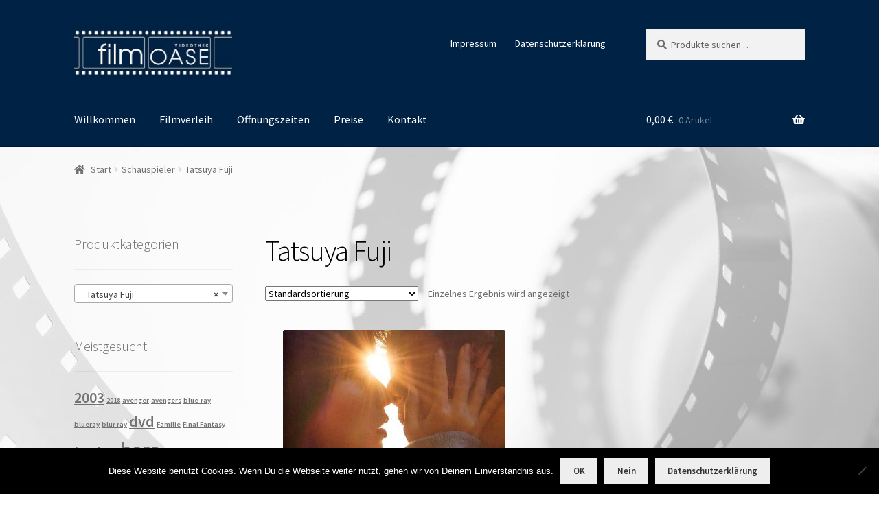

--- FILE ---
content_type: text/html; charset=UTF-8
request_url: https://www.filmoase-leipzig.de/produkt-kategorie/schauspieler/tatsuya-fuji/
body_size: 445840
content:
<!doctype html>
<html lang="de">
<head>
<meta charset="UTF-8">
<meta name="viewport" content="width=device-width, initial-scale=1">
<link rel="profile" href="http://gmpg.org/xfn/11">
<link rel="pingback" href="https://www.filmoase-leipzig.de/xmlrpc.php">

<meta name='robots' content='index, follow, max-image-preview:large, max-snippet:-1, max-video-preview:-1' />
<script>window._wca = window._wca || [];</script>

	<!-- This site is optimized with the Yoast SEO plugin v26.8 - https://yoast.com/product/yoast-seo-wordpress/ -->
	<title>Tatsuya Fuji Archive - filmOASE Leipzig</title>
	<link rel="canonical" href="https://www.filmoase-leipzig.de/produkt-kategorie/schauspieler/tatsuya-fuji/" />
	<meta property="og:locale" content="de_DE" />
	<meta property="og:type" content="article" />
	<meta property="og:title" content="Tatsuya Fuji Archive - filmOASE Leipzig" />
	<meta property="og:url" content="https://www.filmoase-leipzig.de/produkt-kategorie/schauspieler/tatsuya-fuji/" />
	<meta property="og:site_name" content="filmOASE Leipzig" />
	<meta name="twitter:card" content="summary_large_image" />
	<script type="application/ld+json" class="yoast-schema-graph">{"@context":"https://schema.org","@graph":[{"@type":"CollectionPage","@id":"https://www.filmoase-leipzig.de/produkt-kategorie/schauspieler/tatsuya-fuji/","url":"https://www.filmoase-leipzig.de/produkt-kategorie/schauspieler/tatsuya-fuji/","name":"Tatsuya Fuji Archive - filmOASE Leipzig","isPartOf":{"@id":"https://www.filmoase-leipzig.de/#website"},"primaryImageOfPage":{"@id":"https://www.filmoase-leipzig.de/produkt-kategorie/schauspieler/tatsuya-fuji/#primaryimage"},"image":{"@id":"https://www.filmoase-leipzig.de/produkt-kategorie/schauspieler/tatsuya-fuji/#primaryimage"},"thumbnailUrl":"https://www.filmoase-leipzig.de/wp-content/uploads/2018/11/5aIoU7BuueEpYb6wQi5nBNNKJli.jpg","breadcrumb":{"@id":"https://www.filmoase-leipzig.de/produkt-kategorie/schauspieler/tatsuya-fuji/#breadcrumb"},"inLanguage":"de"},{"@type":"ImageObject","inLanguage":"de","@id":"https://www.filmoase-leipzig.de/produkt-kategorie/schauspieler/tatsuya-fuji/#primaryimage","url":"https://www.filmoase-leipzig.de/wp-content/uploads/2018/11/5aIoU7BuueEpYb6wQi5nBNNKJli.jpg","contentUrl":"https://www.filmoase-leipzig.de/wp-content/uploads/2018/11/5aIoU7BuueEpYb6wQi5nBNNKJli.jpg","width":600,"height":900},{"@type":"BreadcrumbList","@id":"https://www.filmoase-leipzig.de/produkt-kategorie/schauspieler/tatsuya-fuji/#breadcrumb","itemListElement":[{"@type":"ListItem","position":1,"name":"Startseite","item":"https://www.filmoase-leipzig.de/"},{"@type":"ListItem","position":2,"name":"Schauspieler","item":"https://www.filmoase-leipzig.de/produkt-kategorie/schauspieler/"},{"@type":"ListItem","position":3,"name":"Tatsuya Fuji"}]},{"@type":"WebSite","@id":"https://www.filmoase-leipzig.de/#website","url":"https://www.filmoase-leipzig.de/","name":"filmOASE Leipzig","description":"filmOASE Videothek Leipzig","publisher":{"@id":"https://www.filmoase-leipzig.de/#organization"},"potentialAction":[{"@type":"SearchAction","target":{"@type":"EntryPoint","urlTemplate":"https://www.filmoase-leipzig.de/?s={search_term_string}"},"query-input":{"@type":"PropertyValueSpecification","valueRequired":true,"valueName":"search_term_string"}}],"inLanguage":"de"},{"@type":"Organization","@id":"https://www.filmoase-leipzig.de/#organization","name":"filmOASE Leipzig","url":"https://www.filmoase-leipzig.de/","logo":{"@type":"ImageObject","inLanguage":"de","@id":"https://www.filmoase-leipzig.de/#/schema/logo/image/","url":"https://www.filmoase-leipzig.de/wp-content/uploads/2018/09/cropped-filmoase-logo-big.jpg","contentUrl":"https://www.filmoase-leipzig.de/wp-content/uploads/2018/09/cropped-filmoase-logo-big.jpg","width":499,"height":155,"caption":"filmOASE Leipzig"},"image":{"@id":"https://www.filmoase-leipzig.de/#/schema/logo/image/"}}]}</script>
	<!-- / Yoast SEO plugin. -->


<link rel='dns-prefetch' href='//stats.wp.com' />
<link rel='dns-prefetch' href='//fonts.googleapis.com' />
<link rel="alternate" type="application/rss+xml" title="filmOASE Leipzig &raquo; Feed" href="https://www.filmoase-leipzig.de/feed/" />
<link rel="alternate" type="application/rss+xml" title="filmOASE Leipzig &raquo; Kommentar-Feed" href="https://www.filmoase-leipzig.de/comments/feed/" />
<link rel="alternate" type="application/rss+xml" title="filmOASE Leipzig &raquo; Kategorie-Feed für Tatsuya Fuji" href="https://www.filmoase-leipzig.de/produkt-kategorie/schauspieler/tatsuya-fuji/feed/" />
<style id='wp-img-auto-sizes-contain-inline-css'>
img:is([sizes=auto i],[sizes^="auto," i]){contain-intrinsic-size:3000px 1500px}
/*# sourceURL=wp-img-auto-sizes-contain-inline-css */
</style>
<style id='wp-emoji-styles-inline-css'>

	img.wp-smiley, img.emoji {
		display: inline !important;
		border: none !important;
		box-shadow: none !important;
		height: 1em !important;
		width: 1em !important;
		margin: 0 0.07em !important;
		vertical-align: -0.1em !important;
		background: none !important;
		padding: 0 !important;
	}
/*# sourceURL=wp-emoji-styles-inline-css */
</style>
<style id='wp-block-library-inline-css'>
:root{--wp-block-synced-color:#7a00df;--wp-block-synced-color--rgb:122,0,223;--wp-bound-block-color:var(--wp-block-synced-color);--wp-editor-canvas-background:#ddd;--wp-admin-theme-color:#007cba;--wp-admin-theme-color--rgb:0,124,186;--wp-admin-theme-color-darker-10:#006ba1;--wp-admin-theme-color-darker-10--rgb:0,107,160.5;--wp-admin-theme-color-darker-20:#005a87;--wp-admin-theme-color-darker-20--rgb:0,90,135;--wp-admin-border-width-focus:2px}@media (min-resolution:192dpi){:root{--wp-admin-border-width-focus:1.5px}}.wp-element-button{cursor:pointer}:root .has-very-light-gray-background-color{background-color:#eee}:root .has-very-dark-gray-background-color{background-color:#313131}:root .has-very-light-gray-color{color:#eee}:root .has-very-dark-gray-color{color:#313131}:root .has-vivid-green-cyan-to-vivid-cyan-blue-gradient-background{background:linear-gradient(135deg,#00d084,#0693e3)}:root .has-purple-crush-gradient-background{background:linear-gradient(135deg,#34e2e4,#4721fb 50%,#ab1dfe)}:root .has-hazy-dawn-gradient-background{background:linear-gradient(135deg,#faaca8,#dad0ec)}:root .has-subdued-olive-gradient-background{background:linear-gradient(135deg,#fafae1,#67a671)}:root .has-atomic-cream-gradient-background{background:linear-gradient(135deg,#fdd79a,#004a59)}:root .has-nightshade-gradient-background{background:linear-gradient(135deg,#330968,#31cdcf)}:root .has-midnight-gradient-background{background:linear-gradient(135deg,#020381,#2874fc)}:root{--wp--preset--font-size--normal:16px;--wp--preset--font-size--huge:42px}.has-regular-font-size{font-size:1em}.has-larger-font-size{font-size:2.625em}.has-normal-font-size{font-size:var(--wp--preset--font-size--normal)}.has-huge-font-size{font-size:var(--wp--preset--font-size--huge)}.has-text-align-center{text-align:center}.has-text-align-left{text-align:left}.has-text-align-right{text-align:right}.has-fit-text{white-space:nowrap!important}#end-resizable-editor-section{display:none}.aligncenter{clear:both}.items-justified-left{justify-content:flex-start}.items-justified-center{justify-content:center}.items-justified-right{justify-content:flex-end}.items-justified-space-between{justify-content:space-between}.screen-reader-text{border:0;clip-path:inset(50%);height:1px;margin:-1px;overflow:hidden;padding:0;position:absolute;width:1px;word-wrap:normal!important}.screen-reader-text:focus{background-color:#ddd;clip-path:none;color:#444;display:block;font-size:1em;height:auto;left:5px;line-height:normal;padding:15px 23px 14px;text-decoration:none;top:5px;width:auto;z-index:100000}html :where(.has-border-color){border-style:solid}html :where([style*=border-top-color]){border-top-style:solid}html :where([style*=border-right-color]){border-right-style:solid}html :where([style*=border-bottom-color]){border-bottom-style:solid}html :where([style*=border-left-color]){border-left-style:solid}html :where([style*=border-width]){border-style:solid}html :where([style*=border-top-width]){border-top-style:solid}html :where([style*=border-right-width]){border-right-style:solid}html :where([style*=border-bottom-width]){border-bottom-style:solid}html :where([style*=border-left-width]){border-left-style:solid}html :where(img[class*=wp-image-]){height:auto;max-width:100%}:where(figure){margin:0 0 1em}html :where(.is-position-sticky){--wp-admin--admin-bar--position-offset:var(--wp-admin--admin-bar--height,0px)}@media screen and (max-width:600px){html :where(.is-position-sticky){--wp-admin--admin-bar--position-offset:0px}}
.has-text-align-justify{text-align:justify;}

/*# sourceURL=wp-block-library-inline-css */
</style><link rel='stylesheet' id='wc-blocks-style-css' href='https://www.filmoase-leipzig.de/wp-content/plugins/woocommerce/assets/client/blocks/wc-blocks.css?ver=wc-10.4.3' media='all' />
<style id='global-styles-inline-css'>
:root{--wp--preset--aspect-ratio--square: 1;--wp--preset--aspect-ratio--4-3: 4/3;--wp--preset--aspect-ratio--3-4: 3/4;--wp--preset--aspect-ratio--3-2: 3/2;--wp--preset--aspect-ratio--2-3: 2/3;--wp--preset--aspect-ratio--16-9: 16/9;--wp--preset--aspect-ratio--9-16: 9/16;--wp--preset--color--black: #000000;--wp--preset--color--cyan-bluish-gray: #abb8c3;--wp--preset--color--white: #ffffff;--wp--preset--color--pale-pink: #f78da7;--wp--preset--color--vivid-red: #cf2e2e;--wp--preset--color--luminous-vivid-orange: #ff6900;--wp--preset--color--luminous-vivid-amber: #fcb900;--wp--preset--color--light-green-cyan: #7bdcb5;--wp--preset--color--vivid-green-cyan: #00d084;--wp--preset--color--pale-cyan-blue: #8ed1fc;--wp--preset--color--vivid-cyan-blue: #0693e3;--wp--preset--color--vivid-purple: #9b51e0;--wp--preset--gradient--vivid-cyan-blue-to-vivid-purple: linear-gradient(135deg,rgb(6,147,227) 0%,rgb(155,81,224) 100%);--wp--preset--gradient--light-green-cyan-to-vivid-green-cyan: linear-gradient(135deg,rgb(122,220,180) 0%,rgb(0,208,130) 100%);--wp--preset--gradient--luminous-vivid-amber-to-luminous-vivid-orange: linear-gradient(135deg,rgb(252,185,0) 0%,rgb(255,105,0) 100%);--wp--preset--gradient--luminous-vivid-orange-to-vivid-red: linear-gradient(135deg,rgb(255,105,0) 0%,rgb(207,46,46) 100%);--wp--preset--gradient--very-light-gray-to-cyan-bluish-gray: linear-gradient(135deg,rgb(238,238,238) 0%,rgb(169,184,195) 100%);--wp--preset--gradient--cool-to-warm-spectrum: linear-gradient(135deg,rgb(74,234,220) 0%,rgb(151,120,209) 20%,rgb(207,42,186) 40%,rgb(238,44,130) 60%,rgb(251,105,98) 80%,rgb(254,248,76) 100%);--wp--preset--gradient--blush-light-purple: linear-gradient(135deg,rgb(255,206,236) 0%,rgb(152,150,240) 100%);--wp--preset--gradient--blush-bordeaux: linear-gradient(135deg,rgb(254,205,165) 0%,rgb(254,45,45) 50%,rgb(107,0,62) 100%);--wp--preset--gradient--luminous-dusk: linear-gradient(135deg,rgb(255,203,112) 0%,rgb(199,81,192) 50%,rgb(65,88,208) 100%);--wp--preset--gradient--pale-ocean: linear-gradient(135deg,rgb(255,245,203) 0%,rgb(182,227,212) 50%,rgb(51,167,181) 100%);--wp--preset--gradient--electric-grass: linear-gradient(135deg,rgb(202,248,128) 0%,rgb(113,206,126) 100%);--wp--preset--gradient--midnight: linear-gradient(135deg,rgb(2,3,129) 0%,rgb(40,116,252) 100%);--wp--preset--font-size--small: 14px;--wp--preset--font-size--medium: 23px;--wp--preset--font-size--large: 26px;--wp--preset--font-size--x-large: 42px;--wp--preset--font-size--normal: 16px;--wp--preset--font-size--huge: 37px;--wp--preset--spacing--20: 0.44rem;--wp--preset--spacing--30: 0.67rem;--wp--preset--spacing--40: 1rem;--wp--preset--spacing--50: 1.5rem;--wp--preset--spacing--60: 2.25rem;--wp--preset--spacing--70: 3.38rem;--wp--preset--spacing--80: 5.06rem;--wp--preset--shadow--natural: 6px 6px 9px rgba(0, 0, 0, 0.2);--wp--preset--shadow--deep: 12px 12px 50px rgba(0, 0, 0, 0.4);--wp--preset--shadow--sharp: 6px 6px 0px rgba(0, 0, 0, 0.2);--wp--preset--shadow--outlined: 6px 6px 0px -3px rgb(255, 255, 255), 6px 6px rgb(0, 0, 0);--wp--preset--shadow--crisp: 6px 6px 0px rgb(0, 0, 0);}:root :where(.is-layout-flow) > :first-child{margin-block-start: 0;}:root :where(.is-layout-flow) > :last-child{margin-block-end: 0;}:root :where(.is-layout-flow) > *{margin-block-start: 24px;margin-block-end: 0;}:root :where(.is-layout-constrained) > :first-child{margin-block-start: 0;}:root :where(.is-layout-constrained) > :last-child{margin-block-end: 0;}:root :where(.is-layout-constrained) > *{margin-block-start: 24px;margin-block-end: 0;}:root :where(.is-layout-flex){gap: 24px;}:root :where(.is-layout-grid){gap: 24px;}body .is-layout-flex{display: flex;}.is-layout-flex{flex-wrap: wrap;align-items: center;}.is-layout-flex > :is(*, div){margin: 0;}body .is-layout-grid{display: grid;}.is-layout-grid > :is(*, div){margin: 0;}.has-black-color{color: var(--wp--preset--color--black) !important;}.has-cyan-bluish-gray-color{color: var(--wp--preset--color--cyan-bluish-gray) !important;}.has-white-color{color: var(--wp--preset--color--white) !important;}.has-pale-pink-color{color: var(--wp--preset--color--pale-pink) !important;}.has-vivid-red-color{color: var(--wp--preset--color--vivid-red) !important;}.has-luminous-vivid-orange-color{color: var(--wp--preset--color--luminous-vivid-orange) !important;}.has-luminous-vivid-amber-color{color: var(--wp--preset--color--luminous-vivid-amber) !important;}.has-light-green-cyan-color{color: var(--wp--preset--color--light-green-cyan) !important;}.has-vivid-green-cyan-color{color: var(--wp--preset--color--vivid-green-cyan) !important;}.has-pale-cyan-blue-color{color: var(--wp--preset--color--pale-cyan-blue) !important;}.has-vivid-cyan-blue-color{color: var(--wp--preset--color--vivid-cyan-blue) !important;}.has-vivid-purple-color{color: var(--wp--preset--color--vivid-purple) !important;}.has-black-background-color{background-color: var(--wp--preset--color--black) !important;}.has-cyan-bluish-gray-background-color{background-color: var(--wp--preset--color--cyan-bluish-gray) !important;}.has-white-background-color{background-color: var(--wp--preset--color--white) !important;}.has-pale-pink-background-color{background-color: var(--wp--preset--color--pale-pink) !important;}.has-vivid-red-background-color{background-color: var(--wp--preset--color--vivid-red) !important;}.has-luminous-vivid-orange-background-color{background-color: var(--wp--preset--color--luminous-vivid-orange) !important;}.has-luminous-vivid-amber-background-color{background-color: var(--wp--preset--color--luminous-vivid-amber) !important;}.has-light-green-cyan-background-color{background-color: var(--wp--preset--color--light-green-cyan) !important;}.has-vivid-green-cyan-background-color{background-color: var(--wp--preset--color--vivid-green-cyan) !important;}.has-pale-cyan-blue-background-color{background-color: var(--wp--preset--color--pale-cyan-blue) !important;}.has-vivid-cyan-blue-background-color{background-color: var(--wp--preset--color--vivid-cyan-blue) !important;}.has-vivid-purple-background-color{background-color: var(--wp--preset--color--vivid-purple) !important;}.has-black-border-color{border-color: var(--wp--preset--color--black) !important;}.has-cyan-bluish-gray-border-color{border-color: var(--wp--preset--color--cyan-bluish-gray) !important;}.has-white-border-color{border-color: var(--wp--preset--color--white) !important;}.has-pale-pink-border-color{border-color: var(--wp--preset--color--pale-pink) !important;}.has-vivid-red-border-color{border-color: var(--wp--preset--color--vivid-red) !important;}.has-luminous-vivid-orange-border-color{border-color: var(--wp--preset--color--luminous-vivid-orange) !important;}.has-luminous-vivid-amber-border-color{border-color: var(--wp--preset--color--luminous-vivid-amber) !important;}.has-light-green-cyan-border-color{border-color: var(--wp--preset--color--light-green-cyan) !important;}.has-vivid-green-cyan-border-color{border-color: var(--wp--preset--color--vivid-green-cyan) !important;}.has-pale-cyan-blue-border-color{border-color: var(--wp--preset--color--pale-cyan-blue) !important;}.has-vivid-cyan-blue-border-color{border-color: var(--wp--preset--color--vivid-cyan-blue) !important;}.has-vivid-purple-border-color{border-color: var(--wp--preset--color--vivid-purple) !important;}.has-vivid-cyan-blue-to-vivid-purple-gradient-background{background: var(--wp--preset--gradient--vivid-cyan-blue-to-vivid-purple) !important;}.has-light-green-cyan-to-vivid-green-cyan-gradient-background{background: var(--wp--preset--gradient--light-green-cyan-to-vivid-green-cyan) !important;}.has-luminous-vivid-amber-to-luminous-vivid-orange-gradient-background{background: var(--wp--preset--gradient--luminous-vivid-amber-to-luminous-vivid-orange) !important;}.has-luminous-vivid-orange-to-vivid-red-gradient-background{background: var(--wp--preset--gradient--luminous-vivid-orange-to-vivid-red) !important;}.has-very-light-gray-to-cyan-bluish-gray-gradient-background{background: var(--wp--preset--gradient--very-light-gray-to-cyan-bluish-gray) !important;}.has-cool-to-warm-spectrum-gradient-background{background: var(--wp--preset--gradient--cool-to-warm-spectrum) !important;}.has-blush-light-purple-gradient-background{background: var(--wp--preset--gradient--blush-light-purple) !important;}.has-blush-bordeaux-gradient-background{background: var(--wp--preset--gradient--blush-bordeaux) !important;}.has-luminous-dusk-gradient-background{background: var(--wp--preset--gradient--luminous-dusk) !important;}.has-pale-ocean-gradient-background{background: var(--wp--preset--gradient--pale-ocean) !important;}.has-electric-grass-gradient-background{background: var(--wp--preset--gradient--electric-grass) !important;}.has-midnight-gradient-background{background: var(--wp--preset--gradient--midnight) !important;}.has-small-font-size{font-size: var(--wp--preset--font-size--small) !important;}.has-medium-font-size{font-size: var(--wp--preset--font-size--medium) !important;}.has-large-font-size{font-size: var(--wp--preset--font-size--large) !important;}.has-x-large-font-size{font-size: var(--wp--preset--font-size--x-large) !important;}
/*# sourceURL=global-styles-inline-css */
</style>

<style id='classic-theme-styles-inline-css'>
/*! This file is auto-generated */
.wp-block-button__link{color:#fff;background-color:#32373c;border-radius:9999px;box-shadow:none;text-decoration:none;padding:calc(.667em + 2px) calc(1.333em + 2px);font-size:1.125em}.wp-block-file__button{background:#32373c;color:#fff;text-decoration:none}
/*# sourceURL=/wp-includes/css/classic-themes.min.css */
</style>
<link rel='stylesheet' id='storefront-gutenberg-blocks-css' href='https://www.filmoase-leipzig.de/wp-content/themes/storefront/assets/css/base/gutenberg-blocks.css?ver=4.6.2' media='all' />
<style id='storefront-gutenberg-blocks-inline-css'>

				.wp-block-button__link:not(.has-text-color) {
					color: #333333;
				}

				.wp-block-button__link:not(.has-text-color):hover,
				.wp-block-button__link:not(.has-text-color):focus,
				.wp-block-button__link:not(.has-text-color):active {
					color: #333333;
				}

				.wp-block-button__link:not(.has-background) {
					background-color: #eeeeee;
				}

				.wp-block-button__link:not(.has-background):hover,
				.wp-block-button__link:not(.has-background):focus,
				.wp-block-button__link:not(.has-background):active {
					border-color: #d5d5d5;
					background-color: #d5d5d5;
				}

				.wc-block-grid__products .wc-block-grid__product .wp-block-button__link {
					background-color: #eeeeee;
					border-color: #eeeeee;
					color: #333333;
				}

				.wp-block-quote footer,
				.wp-block-quote cite,
				.wp-block-quote__citation {
					color: #6d6d6d;
				}

				.wp-block-pullquote cite,
				.wp-block-pullquote footer,
				.wp-block-pullquote__citation {
					color: #6d6d6d;
				}

				.wp-block-image figcaption {
					color: #6d6d6d;
				}

				.wp-block-separator.is-style-dots::before {
					color: #000000;
				}

				.wp-block-file a.wp-block-file__button {
					color: #333333;
					background-color: #eeeeee;
					border-color: #eeeeee;
				}

				.wp-block-file a.wp-block-file__button:hover,
				.wp-block-file a.wp-block-file__button:focus,
				.wp-block-file a.wp-block-file__button:active {
					color: #333333;
					background-color: #d5d5d5;
				}

				.wp-block-code,
				.wp-block-preformatted pre {
					color: #6d6d6d;
				}

				.wp-block-table:not( .has-background ):not( .is-style-stripes ) tbody tr:nth-child(2n) td {
					background-color: #fdfdfd;
				}

				.wp-block-cover .wp-block-cover__inner-container h1:not(.has-text-color),
				.wp-block-cover .wp-block-cover__inner-container h2:not(.has-text-color),
				.wp-block-cover .wp-block-cover__inner-container h3:not(.has-text-color),
				.wp-block-cover .wp-block-cover__inner-container h4:not(.has-text-color),
				.wp-block-cover .wp-block-cover__inner-container h5:not(.has-text-color),
				.wp-block-cover .wp-block-cover__inner-container h6:not(.has-text-color) {
					color: #000000;
				}

				div.wc-block-components-price-slider__range-input-progress,
				.rtl .wc-block-components-price-slider__range-input-progress {
					--range-color: #6d6d6d;
				}

				/* Target only IE11 */
				@media all and (-ms-high-contrast: none), (-ms-high-contrast: active) {
					.wc-block-components-price-slider__range-input-progress {
						background: #6d6d6d;
					}
				}

				.wc-block-components-button:not(.is-link) {
					background-color: #333333;
					color: #ffffff;
				}

				.wc-block-components-button:not(.is-link):hover,
				.wc-block-components-button:not(.is-link):focus,
				.wc-block-components-button:not(.is-link):active {
					background-color: #1a1a1a;
					color: #ffffff;
				}

				.wc-block-components-button:not(.is-link):disabled {
					background-color: #333333;
					color: #ffffff;
				}

				.wc-block-cart__submit-container {
					background-color: #ffffff;
				}

				.wc-block-cart__submit-container::before {
					color: rgba(220,220,220,0.5);
				}

				.wc-block-components-order-summary-item__quantity {
					background-color: #ffffff;
					border-color: #6d6d6d;
					box-shadow: 0 0 0 2px #ffffff;
					color: #6d6d6d;
				}
			
/*# sourceURL=storefront-gutenberg-blocks-inline-css */
</style>
<link rel='stylesheet' id='cookie-notice-front-css' href='https://www.filmoase-leipzig.de/wp-content/plugins/cookie-notice/css/front.min.css?ver=2.5.11' media='all' />
<style id='woocommerce-inline-inline-css'>
.woocommerce form .form-row .required { visibility: visible; }
/*# sourceURL=woocommerce-inline-inline-css */
</style>
<link rel='stylesheet' id='storefront-style-css' href='https://www.filmoase-leipzig.de/wp-content/themes/storefront/style.css?ver=4.6.2' media='all' />
<style id='storefront-style-inline-css'>

			.main-navigation ul li a,
			.site-title a,
			ul.menu li a,
			.site-branding h1 a,
			button.menu-toggle,
			button.menu-toggle:hover,
			.handheld-navigation .dropdown-toggle {
				color: #fcfcfc;
			}

			button.menu-toggle,
			button.menu-toggle:hover {
				border-color: #fcfcfc;
			}

			.main-navigation ul li a:hover,
			.main-navigation ul li:hover > a,
			.site-title a:hover,
			.site-header ul.menu li.current-menu-item > a {
				color: #ffffff;
			}

			table:not( .has-background ) th {
				background-color: #f8f8f8;
			}

			table:not( .has-background ) tbody td {
				background-color: #fdfdfd;
			}

			table:not( .has-background ) tbody tr:nth-child(2n) td,
			fieldset,
			fieldset legend {
				background-color: #fbfbfb;
			}

			.site-header,
			.secondary-navigation ul ul,
			.main-navigation ul.menu > li.menu-item-has-children:after,
			.secondary-navigation ul.menu ul,
			.storefront-handheld-footer-bar,
			.storefront-handheld-footer-bar ul li > a,
			.storefront-handheld-footer-bar ul li.search .site-search,
			button.menu-toggle,
			button.menu-toggle:hover {
				background-color: #002245;
			}

			p.site-description,
			.site-header,
			.storefront-handheld-footer-bar {
				color: #ffffff;
			}

			button.menu-toggle:after,
			button.menu-toggle:before,
			button.menu-toggle span:before {
				background-color: #fcfcfc;
			}

			h1, h2, h3, h4, h5, h6, .wc-block-grid__product-title {
				color: #000000;
			}

			.widget h1 {
				border-bottom-color: #000000;
			}

			body,
			.secondary-navigation a {
				color: #6d6d6d;
			}

			.widget-area .widget a,
			.hentry .entry-header .posted-on a,
			.hentry .entry-header .post-author a,
			.hentry .entry-header .post-comments a,
			.hentry .entry-header .byline a {
				color: #727272;
			}

			a {
				color: #6d6d6d;
			}

			a:focus,
			button:focus,
			.button.alt:focus,
			input:focus,
			textarea:focus,
			input[type="button"]:focus,
			input[type="reset"]:focus,
			input[type="submit"]:focus,
			input[type="email"]:focus,
			input[type="tel"]:focus,
			input[type="url"]:focus,
			input[type="password"]:focus,
			input[type="search"]:focus {
				outline-color: #6d6d6d;
			}

			button, input[type="button"], input[type="reset"], input[type="submit"], .button, .widget a.button {
				background-color: #eeeeee;
				border-color: #eeeeee;
				color: #333333;
			}

			button:hover, input[type="button"]:hover, input[type="reset"]:hover, input[type="submit"]:hover, .button:hover, .widget a.button:hover {
				background-color: #d5d5d5;
				border-color: #d5d5d5;
				color: #333333;
			}

			button.alt, input[type="button"].alt, input[type="reset"].alt, input[type="submit"].alt, .button.alt, .widget-area .widget a.button.alt {
				background-color: #333333;
				border-color: #333333;
				color: #ffffff;
			}

			button.alt:hover, input[type="button"].alt:hover, input[type="reset"].alt:hover, input[type="submit"].alt:hover, .button.alt:hover, .widget-area .widget a.button.alt:hover {
				background-color: #1a1a1a;
				border-color: #1a1a1a;
				color: #ffffff;
			}

			.pagination .page-numbers li .page-numbers.current {
				background-color: #e6e6e6;
				color: #636363;
			}

			#comments .comment-list .comment-content .comment-text {
				background-color: #f8f8f8;
			}

			.site-footer {
				background-color: #002245;
				color: #ffffff;
			}

			.site-footer a:not(.button):not(.components-button) {
				color: #ffffff;
			}

			.site-footer .storefront-handheld-footer-bar a:not(.button):not(.components-button) {
				color: #fcfcfc;
			}

			.site-footer h1, .site-footer h2, .site-footer h3, .site-footer h4, .site-footer h5, .site-footer h6, .site-footer .widget .widget-title, .site-footer .widget .widgettitle {
				color: #ffffff;
			}

			.page-template-template-homepage.has-post-thumbnail .type-page.has-post-thumbnail .entry-title {
				color: #000000;
			}

			.page-template-template-homepage.has-post-thumbnail .type-page.has-post-thumbnail .entry-content {
				color: #000000;
			}

			@media screen and ( min-width: 768px ) {
				.secondary-navigation ul.menu a:hover {
					color: #ffffff;
				}

				.secondary-navigation ul.menu a {
					color: #ffffff;
				}

				.main-navigation ul.menu ul.sub-menu,
				.main-navigation ul.nav-menu ul.children {
					background-color: #001336;
				}

				.site-header {
					border-bottom-color: #001336;
				}
			}
/*# sourceURL=storefront-style-inline-css */
</style>
<link rel='stylesheet' id='storefront-icons-css' href='https://www.filmoase-leipzig.de/wp-content/themes/storefront/assets/css/base/icons.css?ver=4.6.2' media='all' />
<link rel='stylesheet' id='storefront-fonts-css' href='https://fonts.googleapis.com/css?family=Source+Sans+Pro%3A400%2C300%2C300italic%2C400italic%2C600%2C700%2C900&#038;subset=latin%2Clatin-ext&#038;ver=4.6.2' media='all' />
<link rel='stylesheet' id='storefront-jetpack-widgets-css' href='https://www.filmoase-leipzig.de/wp-content/themes/storefront/assets/css/jetpack/widgets.css?ver=4.6.2' media='all' />
<link rel='stylesheet' id='storefront-woocommerce-style-css' href='https://www.filmoase-leipzig.de/wp-content/themes/storefront/assets/css/woocommerce/woocommerce.css?ver=4.6.2' media='all' />
<style id='storefront-woocommerce-style-inline-css'>
@font-face {
				font-family: star;
				src: url(https://www.filmoase-leipzig.de/wp-content/plugins/woocommerce/assets/fonts/star.eot);
				src:
					url(https://www.filmoase-leipzig.de/wp-content/plugins/woocommerce/assets/fonts/star.eot?#iefix) format("embedded-opentype"),
					url(https://www.filmoase-leipzig.de/wp-content/plugins/woocommerce/assets/fonts/star.woff) format("woff"),
					url(https://www.filmoase-leipzig.de/wp-content/plugins/woocommerce/assets/fonts/star.ttf) format("truetype"),
					url(https://www.filmoase-leipzig.de/wp-content/plugins/woocommerce/assets/fonts/star.svg#star) format("svg");
				font-weight: 400;
				font-style: normal;
			}
			@font-face {
				font-family: WooCommerce;
				src: url(https://www.filmoase-leipzig.de/wp-content/plugins/woocommerce/assets/fonts/WooCommerce.eot);
				src:
					url(https://www.filmoase-leipzig.de/wp-content/plugins/woocommerce/assets/fonts/WooCommerce.eot?#iefix) format("embedded-opentype"),
					url(https://www.filmoase-leipzig.de/wp-content/plugins/woocommerce/assets/fonts/WooCommerce.woff) format("woff"),
					url(https://www.filmoase-leipzig.de/wp-content/plugins/woocommerce/assets/fonts/WooCommerce.ttf) format("truetype"),
					url(https://www.filmoase-leipzig.de/wp-content/plugins/woocommerce/assets/fonts/WooCommerce.svg#WooCommerce) format("svg");
				font-weight: 400;
				font-style: normal;
			}

			a.cart-contents,
			.site-header-cart .widget_shopping_cart a {
				color: #fcfcfc;
			}

			a.cart-contents:hover,
			.site-header-cart .widget_shopping_cart a:hover,
			.site-header-cart:hover > li > a {
				color: #ffffff;
			}

			table.cart td.product-remove,
			table.cart td.actions {
				border-top-color: #ffffff;
			}

			.storefront-handheld-footer-bar ul li.cart .count {
				background-color: #fcfcfc;
				color: #002245;
				border-color: #002245;
			}

			.woocommerce-tabs ul.tabs li.active a,
			ul.products li.product .price,
			.onsale,
			.wc-block-grid__product-onsale,
			.widget_search form:before,
			.widget_product_search form:before {
				color: #6d6d6d;
			}

			.woocommerce-breadcrumb a,
			a.woocommerce-review-link,
			.product_meta a {
				color: #727272;
			}

			.wc-block-grid__product-onsale,
			.onsale {
				border-color: #6d6d6d;
			}

			.star-rating span:before,
			.quantity .plus, .quantity .minus,
			p.stars a:hover:after,
			p.stars a:after,
			.star-rating span:before,
			#payment .payment_methods li input[type=radio]:first-child:checked+label:before {
				color: #6d6d6d;
			}

			.widget_price_filter .ui-slider .ui-slider-range,
			.widget_price_filter .ui-slider .ui-slider-handle {
				background-color: #6d6d6d;
			}

			.order_details {
				background-color: #f8f8f8;
			}

			.order_details > li {
				border-bottom: 1px dotted #e3e3e3;
			}

			.order_details:before,
			.order_details:after {
				background: -webkit-linear-gradient(transparent 0,transparent 0),-webkit-linear-gradient(135deg,#f8f8f8 33.33%,transparent 33.33%),-webkit-linear-gradient(45deg,#f8f8f8 33.33%,transparent 33.33%)
			}

			#order_review {
				background-color: #ffffff;
			}

			#payment .payment_methods > li .payment_box,
			#payment .place-order {
				background-color: #fafafa;
			}

			#payment .payment_methods > li:not(.woocommerce-notice) {
				background-color: #f5f5f5;
			}

			#payment .payment_methods > li:not(.woocommerce-notice):hover {
				background-color: #f0f0f0;
			}

			.woocommerce-pagination .page-numbers li .page-numbers.current {
				background-color: #e6e6e6;
				color: #636363;
			}

			.wc-block-grid__product-onsale,
			.onsale,
			.woocommerce-pagination .page-numbers li .page-numbers:not(.current) {
				color: #6d6d6d;
			}

			p.stars a:before,
			p.stars a:hover~a:before,
			p.stars.selected a.active~a:before {
				color: #6d6d6d;
			}

			p.stars.selected a.active:before,
			p.stars:hover a:before,
			p.stars.selected a:not(.active):before,
			p.stars.selected a.active:before {
				color: #6d6d6d;
			}

			.single-product div.product .woocommerce-product-gallery .woocommerce-product-gallery__trigger {
				background-color: #eeeeee;
				color: #333333;
			}

			.single-product div.product .woocommerce-product-gallery .woocommerce-product-gallery__trigger:hover {
				background-color: #d5d5d5;
				border-color: #d5d5d5;
				color: #333333;
			}

			.button.added_to_cart:focus,
			.button.wc-forward:focus {
				outline-color: #6d6d6d;
			}

			.added_to_cart,
			.site-header-cart .widget_shopping_cart a.button,
			.wc-block-grid__products .wc-block-grid__product .wp-block-button__link {
				background-color: #eeeeee;
				border-color: #eeeeee;
				color: #333333;
			}

			.added_to_cart:hover,
			.site-header-cart .widget_shopping_cart a.button:hover,
			.wc-block-grid__products .wc-block-grid__product .wp-block-button__link:hover {
				background-color: #d5d5d5;
				border-color: #d5d5d5;
				color: #333333;
			}

			.added_to_cart.alt, .added_to_cart, .widget a.button.checkout {
				background-color: #333333;
				border-color: #333333;
				color: #ffffff;
			}

			.added_to_cart.alt:hover, .added_to_cart:hover, .widget a.button.checkout:hover {
				background-color: #1a1a1a;
				border-color: #1a1a1a;
				color: #ffffff;
			}

			.button.loading {
				color: #eeeeee;
			}

			.button.loading:hover {
				background-color: #eeeeee;
			}

			.button.loading:after {
				color: #333333;
			}

			@media screen and ( min-width: 768px ) {
				.site-header-cart .widget_shopping_cart,
				.site-header .product_list_widget li .quantity {
					color: #ffffff;
				}

				.site-header-cart .widget_shopping_cart .buttons,
				.site-header-cart .widget_shopping_cart .total {
					background-color: #00183b;
				}

				.site-header-cart .widget_shopping_cart {
					background-color: #001336;
				}
			}
				.storefront-product-pagination a {
					color: #6d6d6d;
					background-color: #ffffff;
				}
				.storefront-sticky-add-to-cart {
					color: #6d6d6d;
					background-color: #ffffff;
				}

				.storefront-sticky-add-to-cart a:not(.button) {
					color: #fcfcfc;
				}
/*# sourceURL=storefront-woocommerce-style-inline-css */
</style>
<link rel='stylesheet' id='storefront-woocommerce-brands-style-css' href='https://www.filmoase-leipzig.de/wp-content/themes/storefront/assets/css/woocommerce/extensions/brands.css?ver=4.6.2' media='all' />
<link rel='stylesheet' id='jetpack_css-css' href='https://www.filmoase-leipzig.de/wp-content/plugins/jetpack/css/jetpack.css?ver=10.1.2' media='all' />
<script id="cookie-notice-front-js-before">
var cnArgs = {"ajaxUrl":"https:\/\/www.filmoase-leipzig.de\/wp-admin\/admin-ajax.php","nonce":"d1f9c67847","hideEffect":"fade","position":"bottom","onScroll":false,"onScrollOffset":100,"onClick":false,"cookieName":"cookie_notice_accepted","cookieTime":2592000,"cookieTimeRejected":2592000,"globalCookie":false,"redirection":true,"cache":false,"revokeCookies":false,"revokeCookiesOpt":"automatic"};

//# sourceURL=cookie-notice-front-js-before
</script>
<script src="https://www.filmoase-leipzig.de/wp-content/plugins/cookie-notice/js/front.min.js?ver=2.5.11" id="cookie-notice-front-js"></script>
<script src="https://www.filmoase-leipzig.de/wp-includes/js/jquery/jquery.min.js?ver=3.7.1" id="jquery-core-js"></script>
<script src="https://www.filmoase-leipzig.de/wp-includes/js/jquery/jquery-migrate.min.js?ver=3.4.1" id="jquery-migrate-js"></script>
<script src="https://www.filmoase-leipzig.de/wp-content/plugins/woocommerce/assets/js/jquery-blockui/jquery.blockUI.min.js?ver=2.7.0-wc.10.4.3" id="wc-jquery-blockui-js" defer data-wp-strategy="defer"></script>
<script src="https://www.filmoase-leipzig.de/wp-content/plugins/woocommerce/assets/js/js-cookie/js.cookie.min.js?ver=2.1.4-wc.10.4.3" id="wc-js-cookie-js" data-wp-strategy="defer"></script>
<script id="woocommerce-js-extra">
var woocommerce_params = {"ajax_url":"/wp-admin/admin-ajax.php","wc_ajax_url":"/?wc-ajax=%%endpoint%%","i18n_password_show":"Passwort anzeigen","i18n_password_hide":"Passwort ausblenden"};
//# sourceURL=woocommerce-js-extra
</script>
<script src="https://www.filmoase-leipzig.de/wp-content/plugins/woocommerce/assets/js/frontend/woocommerce.min.js?ver=10.4.3" id="woocommerce-js" defer data-wp-strategy="defer"></script>
<script src="https://stats.wp.com/s-202605.js" id="woocommerce-analytics-js" defer data-wp-strategy="defer"></script>
<link rel="https://api.w.org/" href="https://www.filmoase-leipzig.de/wp-json/" /><link rel="alternate" title="JSON" type="application/json" href="https://www.filmoase-leipzig.de/wp-json/wp/v2/product_cat/701" /><link rel="EditURI" type="application/rsd+xml" title="RSD" href="https://www.filmoase-leipzig.de/xmlrpc.php?rsd" />
<meta name="generator" content="WordPress 6.9" />
<meta name="generator" content="WooCommerce 10.4.3" />
<style type='text/css'>img#wpstats{display:none}</style>
			<noscript><style>.woocommerce-product-gallery{ opacity: 1 !important; }</style></noscript>
	<style id="custom-background-css">
body.custom-background { background-image: url("https://www.filmoase-leipzig.de/wp-content/uploads/2018/09/bg1a.jpg"); background-position: left top; background-size: cover; background-repeat: no-repeat; background-attachment: fixed; }
</style>
	<link rel='stylesheet' id='select2-css' href='https://www.filmoase-leipzig.de/wp-content/plugins/woocommerce/assets/css/select2.css?ver=10.4.3' media='all' />
</head>

<body class="archive tax-product_cat term-tatsuya-fuji term-701 custom-background wp-custom-logo wp-embed-responsive wp-theme-storefront theme-storefront cookies-not-set woocommerce woocommerce-page woocommerce-no-js storefront-secondary-navigation storefront-align-wide left-sidebar woocommerce-active">



<div id="page" class="hfeed site">
	
	<header id="masthead" class="site-header" role="banner" style="">

		<div class="col-full">		<a class="skip-link screen-reader-text" href="#site-navigation">Zur Navigation springen</a>
		<a class="skip-link screen-reader-text" href="#content">Zum Inhalt springen</a>
				<div class="site-branding">
			<a href="https://www.filmoase-leipzig.de/" class="custom-logo-link" rel="home"><img width="499" height="155" src="https://www.filmoase-leipzig.de/wp-content/uploads/2018/09/cropped-filmoase-logo-big.jpg" class="custom-logo" alt="filmOASE Leipzig" decoding="async" fetchpriority="high" srcset="https://www.filmoase-leipzig.de/wp-content/uploads/2018/09/cropped-filmoase-logo-big.jpg 499w, https://www.filmoase-leipzig.de/wp-content/uploads/2018/09/cropped-filmoase-logo-big-324x101.jpg 324w, https://www.filmoase-leipzig.de/wp-content/uploads/2018/09/cropped-filmoase-logo-big-300x93.jpg 300w, https://www.filmoase-leipzig.de/wp-content/uploads/2018/09/cropped-filmoase-logo-big-416x129.jpg 416w" sizes="(max-width: 499px) 100vw, 499px" /></a>		</div>
					<nav class="secondary-navigation" role="navigation" aria-label="Sekundäre Navigation">
				<div class="menu-footermenu-container"><ul id="menu-footermenu" class="menu"><li id="menu-item-94" class="menu-item menu-item-type-post_type menu-item-object-page menu-item-94"><a href="https://www.filmoase-leipzig.de/impressum/">Impressum</a></li>
<li id="menu-item-95" class="menu-item menu-item-type-post_type menu-item-object-page menu-item-95"><a href="https://www.filmoase-leipzig.de/datenschutz/">Datenschutzerklärung</a></li>
</ul></div>			</nav><!-- #site-navigation -->
						<div class="site-search">
				<div class="widget woocommerce widget_product_search"><form role="search" method="get" class="woocommerce-product-search" action="https://www.filmoase-leipzig.de/">
	<label class="screen-reader-text" for="woocommerce-product-search-field-0">Suche nach:</label>
	<input type="search" id="woocommerce-product-search-field-0" class="search-field" placeholder="Produkte suchen …" value="" name="s" />
	<button type="submit" value="Suchen" class="">Suchen</button>
	<input type="hidden" name="post_type" value="product" />
</form>
</div>			</div>
			</div><div class="storefront-primary-navigation"><div class="col-full">		<nav id="site-navigation" class="main-navigation" role="navigation" aria-label="Primäre Navigation">
		<button id="site-navigation-menu-toggle" class="menu-toggle" aria-controls="site-navigation" aria-expanded="false"><span>Menü</span></button>
			<div class="primary-navigation"><ul id="menu-mainmenu" class="menu"><li id="menu-item-28" class="menu-item menu-item-type-post_type menu-item-object-page menu-item-home menu-item-28"><a href="https://www.filmoase-leipzig.de/">Willkommen</a></li>
<li id="menu-item-57" class="menu-item menu-item-type-post_type menu-item-object-page menu-item-57"><a href="https://www.filmoase-leipzig.de/filme/">Filmverleih</a></li>
<li id="menu-item-61" class="menu-item menu-item-type-post_type menu-item-object-page menu-item-61"><a href="https://www.filmoase-leipzig.de/oeffnungszeiten/">Öffnungszeiten</a></li>
<li id="menu-item-59" class="menu-item menu-item-type-post_type menu-item-object-page menu-item-59"><a href="https://www.filmoase-leipzig.de/preise/">Preise</a></li>
<li id="menu-item-60" class="menu-item menu-item-type-post_type menu-item-object-page menu-item-60"><a href="https://www.filmoase-leipzig.de/kontakt/">Kontakt</a></li>
</ul></div><div class="handheld-navigation"><ul id="menu-mainmenu-1" class="menu"><li class="menu-item menu-item-type-post_type menu-item-object-page menu-item-home menu-item-28"><a href="https://www.filmoase-leipzig.de/">Willkommen</a></li>
<li class="menu-item menu-item-type-post_type menu-item-object-page menu-item-57"><a href="https://www.filmoase-leipzig.de/filme/">Filmverleih</a></li>
<li class="menu-item menu-item-type-post_type menu-item-object-page menu-item-61"><a href="https://www.filmoase-leipzig.de/oeffnungszeiten/">Öffnungszeiten</a></li>
<li class="menu-item menu-item-type-post_type menu-item-object-page menu-item-59"><a href="https://www.filmoase-leipzig.de/preise/">Preise</a></li>
<li class="menu-item menu-item-type-post_type menu-item-object-page menu-item-60"><a href="https://www.filmoase-leipzig.de/kontakt/">Kontakt</a></li>
</ul></div>		</nav><!-- #site-navigation -->
				<ul id="site-header-cart" class="site-header-cart menu">
			<li class="">
							<a class="cart-contents" href="https://www.filmoase-leipzig.de/warenkorb-2/" title="Deinen Warenkorb anzeigen">
								<span class="woocommerce-Price-amount amount">0,00&nbsp;<span class="woocommerce-Price-currencySymbol">&euro;</span></span> <span class="count">0 Artikel</span>
			</a>
					</li>
			<li>
				<div class="widget woocommerce widget_shopping_cart"><div class="widget_shopping_cart_content"></div></div>			</li>
		</ul>
			</div></div>
	</header><!-- #masthead -->

	<div class="storefront-breadcrumb"><div class="col-full"><nav class="woocommerce-breadcrumb" aria-label="Brotkrümelnavigation"><a href="https://www.filmoase-leipzig.de">Start</a><span class="breadcrumb-separator"> / </span><a href="https://www.filmoase-leipzig.de/produkt-kategorie/schauspieler/">Schauspieler</a><span class="breadcrumb-separator"> / </span>Tatsuya Fuji</nav></div></div>
	<div id="content" class="site-content" tabindex="-1">
		<div class="col-full">

		<div class="woocommerce"></div>		<div id="primary" class="content-area">
			<main id="main" class="site-main" role="main">
		<header class="woocommerce-products-header">
			<h1 class="woocommerce-products-header__title page-title">Tatsuya Fuji</h1>
	
	</header>
<div class="storefront-sorting"><div class="woocommerce-notices-wrapper"></div><form class="woocommerce-ordering" method="get">
		<select
		name="orderby"
		class="orderby"
					aria-label="Shop-Reihenfolge"
			>
					<option value="menu_order"  selected='selected'>Standardsortierung</option>
					<option value="popularity" >Nach Beliebtheit sortiert</option>
					<option value="date" >Nach Aktualität sortieren</option>
					<option value="price" >Nach Preis sortieren: aufsteigend</option>
					<option value="price-desc" >Nach Preis sortieren: absteigend</option>
			</select>
	<input type="hidden" name="paged" value="1" />
	</form>
<p class="woocommerce-result-count" role="alert" aria-relevant="all" >
	Einzelnes Ergebnis wird angezeigt</p>
</div><ul class="products columns-2">
<li class="product type-product post-430 status-publish first instock product_cat-ayame-misaki product_cat-deutsch product_cat-deutsche product_cat-drama product_cat-dvd product_cat-frankreich product_cat-fsk-0 product_cat-japan product_cat-japanisch product_cat-liebe product_cat-masatoshi-nagase product_cat-naomi-kawase product_cat-tatsuya-fuji has-post-thumbnail taxable shipping-taxable product-type-simple">
	<a href="https://www.filmoase-leipzig.de/produkt/radiance-2017/" class="woocommerce-LoopProduct-link woocommerce-loop-product__link"><img width="324" height="486" src="https://www.filmoase-leipzig.de/wp-content/uploads/2018/11/5aIoU7BuueEpYb6wQi5nBNNKJli-324x486.jpg" class="attachment-woocommerce_thumbnail size-woocommerce_thumbnail" alt="Radiance (2017)" decoding="async" srcset="https://www.filmoase-leipzig.de/wp-content/uploads/2018/11/5aIoU7BuueEpYb6wQi5nBNNKJli-324x486.jpg 324w, https://www.filmoase-leipzig.de/wp-content/uploads/2018/11/5aIoU7BuueEpYb6wQi5nBNNKJli-200x300.jpg 200w, https://www.filmoase-leipzig.de/wp-content/uploads/2018/11/5aIoU7BuueEpYb6wQi5nBNNKJli-416x624.jpg 416w, https://www.filmoase-leipzig.de/wp-content/uploads/2018/11/5aIoU7BuueEpYb6wQi5nBNNKJli.jpg 600w" sizes="(max-width: 324px) 100vw, 324px" /><h2 class="woocommerce-loop-product__title">Radiance (2017)</h2>
</a></li>
</ul>
<div class="storefront-sorting"><form class="woocommerce-ordering" method="get">
		<select
		name="orderby"
		class="orderby"
					aria-label="Shop-Reihenfolge"
			>
					<option value="menu_order"  selected='selected'>Standardsortierung</option>
					<option value="popularity" >Nach Beliebtheit sortiert</option>
					<option value="date" >Nach Aktualität sortieren</option>
					<option value="price" >Nach Preis sortieren: aufsteigend</option>
					<option value="price-desc" >Nach Preis sortieren: absteigend</option>
			</select>
	<input type="hidden" name="paged" value="1" />
	</form>
<p class="woocommerce-result-count" role="alert" aria-relevant="all" >
	Einzelnes Ergebnis wird angezeigt</p>
</div>			</main><!-- #main -->
		</div><!-- #primary -->

		
<div id="secondary" class="widget-area" role="complementary">
	<div id="woocommerce_product_categories-3" class="widget woocommerce widget_product_categories"><span class="gamma widget-title">Produktkategorien</span><select  name='product_cat' id='product_cat' class='dropdown_product_cat'>
	<option value=''>Wähle eine Kategorie</option>
	<option class="level-0" value="regie">Regie</option>
	<option class="level-1" value="sebastian-lelio">&nbsp;&nbsp;&nbsp;Sebastián Lelio</option>
	<option class="level-1" value="martin-koolhoven">&nbsp;&nbsp;&nbsp;Martin Koolhoven</option>
	<option class="level-1" value="nick-everhart">&nbsp;&nbsp;&nbsp;Nick Everhart</option>
	<option class="level-1" value="jaume-collet-serra">&nbsp;&nbsp;&nbsp;Jaume Collet-Serra</option>
	<option class="level-1" value="michael-cimino">&nbsp;&nbsp;&nbsp;Michael Cimino</option>
	<option class="level-1" value="david-zellner">&nbsp;&nbsp;&nbsp;David Zellner</option>
	<option class="level-1" value="christopher-nolan">&nbsp;&nbsp;&nbsp;Christopher Nolan</option>
	<option class="level-1" value="sean-anders">&nbsp;&nbsp;&nbsp;Sean Anders</option>
	<option class="level-1" value="steven-s-deknight">&nbsp;&nbsp;&nbsp;Steven S. DeKnight</option>
	<option class="level-1" value="scott-kirkpatrick">&nbsp;&nbsp;&nbsp;Scott Kirkpatrick</option>
	<option class="level-1" value="tim-hunter">&nbsp;&nbsp;&nbsp;Tim Hunter</option>
	<option class="level-1" value="michael-spierig">&nbsp;&nbsp;&nbsp;Michael Spierig</option>
	<option class="level-1" value="andy-muschietti">&nbsp;&nbsp;&nbsp;Andy Muschietti</option>
	<option class="level-1" value="thomas-stuber">&nbsp;&nbsp;&nbsp;Thomas Stuber</option>
	<option class="level-1" value="jose-padilha">&nbsp;&nbsp;&nbsp;José Padilha</option>
	<option class="level-1" value="lance-rivera">&nbsp;&nbsp;&nbsp;Lance Rivera</option>
	<option class="level-1" value="peter-djigirr">&nbsp;&nbsp;&nbsp;Peter Djigirr</option>
	<option class="level-1" value="lennart-ruff">&nbsp;&nbsp;&nbsp;Lennart Ruff</option>
	<option class="level-1" value="sylvia-chang">&nbsp;&nbsp;&nbsp;Sylvia Chang</option>
	<option class="level-1" value="martin-mcdonagh">&nbsp;&nbsp;&nbsp;Martin McDonagh</option>
	<option class="level-1" value="james-foley">&nbsp;&nbsp;&nbsp;James Foley</option>
	<option class="level-1" value="marco-renda">&nbsp;&nbsp;&nbsp;Marco Renda</option>
	<option class="level-1" value="kristoffer-nyholm">&nbsp;&nbsp;&nbsp;Kristoffer Nyholm</option>
	<option class="level-1" value="luc-besson">&nbsp;&nbsp;&nbsp;Luc Besson</option>
	<option class="level-1" value="james-ponsoldt">&nbsp;&nbsp;&nbsp;James Ponsoldt</option>
	<option class="level-1" value="abby-kohn">&nbsp;&nbsp;&nbsp;Abby Kohn</option>
	<option class="level-1" value="lars-kraume">&nbsp;&nbsp;&nbsp;Lars Kraume</option>
	<option class="level-1" value="julius-avery">&nbsp;&nbsp;&nbsp;Julius Avery</option>
	<option class="level-1" value="stefano-sollima">&nbsp;&nbsp;&nbsp;Stefano Sollima</option>
	<option class="level-1" value="rodrigo-sorogoyen">&nbsp;&nbsp;&nbsp;Rodrigo Sorogoyen</option>
	<option class="level-1" value="tomas-alfredson">&nbsp;&nbsp;&nbsp;Tomas Alfredson</option>
	<option class="level-1" value="sarah-dagger-nickson">&nbsp;&nbsp;&nbsp;Sarah Dagger-Nickson</option>
	<option class="level-1" value="lin-oeding">&nbsp;&nbsp;&nbsp;Lin Oeding</option>
	<option class="level-1" value="rachel-lee-goldenberg">&nbsp;&nbsp;&nbsp;Rachel Lee Goldenberg</option>
	<option class="level-1" value="jean-paul-olivier">&nbsp;&nbsp;&nbsp;Jean-Paul Olivier</option>
	<option class="level-1" value="john-hamburg">&nbsp;&nbsp;&nbsp;John Hamburg</option>
	<option class="level-1" value="joss-whedon">&nbsp;&nbsp;&nbsp;Joss Whedon</option>
	<option class="level-1" value="taika-waititi">&nbsp;&nbsp;&nbsp;Taika Waititi</option>
	<option class="level-1" value="coline-serreau">&nbsp;&nbsp;&nbsp;Coline Serreau</option>
	<option class="level-1" value="michael-radford">&nbsp;&nbsp;&nbsp;Michael Radford</option>
	<option class="level-1" value="julie-delpy">&nbsp;&nbsp;&nbsp;Julie Delpy</option>
	<option class="level-1" value="james-franco">&nbsp;&nbsp;&nbsp;James Franco</option>
	<option class="level-1" value="don-bluth">&nbsp;&nbsp;&nbsp;Don Bluth</option>
	<option class="level-1" value="lisa-addario">&nbsp;&nbsp;&nbsp;Lisa Addario</option>
	<option class="level-1" value="lorna-tucker">&nbsp;&nbsp;&nbsp;Lorna Tucker</option>
	<option class="level-1" value="doug-liman">&nbsp;&nbsp;&nbsp;Doug Liman</option>
	<option class="level-1" value="wojciech-smarzowski">&nbsp;&nbsp;&nbsp;Wojciech Smarzowski</option>
	<option class="level-1" value="andrew-adamson">&nbsp;&nbsp;&nbsp;Andrew Adamson</option>
	<option class="level-1" value="rob-cohen-regie">&nbsp;&nbsp;&nbsp;Rob Cohen</option>
	<option class="level-1" value="gaspar-noe">&nbsp;&nbsp;&nbsp;Gaspar Noé</option>
	<option class="level-1" value="rustam-mosafir">&nbsp;&nbsp;&nbsp;Rustam Mosafir</option>
	<option class="level-1" value="david-robert-mitchell">&nbsp;&nbsp;&nbsp;David Robert Mitchell</option>
	<option class="level-1" value="jules-bass">&nbsp;&nbsp;&nbsp;Jules Bass</option>
	<option class="level-1" value="francois-simard">&nbsp;&nbsp;&nbsp;François Simard</option>
	<option class="level-1" value="dean-devlin">&nbsp;&nbsp;&nbsp;Dean Devlin</option>
	<option class="level-1" value="richard-donner">&nbsp;&nbsp;&nbsp;Richard Donner</option>
	<option class="level-1" value="stephen-frears">&nbsp;&nbsp;&nbsp;Stephen Frears</option>
	<option class="level-1" value="ryuhei-kitamura">&nbsp;&nbsp;&nbsp;Ryuhei Kitamura</option>
	<option class="level-1" value="iain-forsyth">&nbsp;&nbsp;&nbsp;Iain Forsyth</option>
	<option class="level-1" value="stuart-gordon">&nbsp;&nbsp;&nbsp;Stuart Gordon</option>
	<option class="level-1" value="kim-farrant">&nbsp;&nbsp;&nbsp;Kim Farrant</option>
	<option class="level-1" value="ric-roman-waugh">&nbsp;&nbsp;&nbsp;Ric Roman Waugh</option>
	<option class="level-1" value="james-wan">&nbsp;&nbsp;&nbsp;James Wan</option>
	<option class="level-1" value="nathan-zellner">&nbsp;&nbsp;&nbsp;Nathan Zellner</option>
	<option class="level-1" value="hans-petter-moland">&nbsp;&nbsp;&nbsp;Hans Petter Moland</option>
	<option class="level-1" value="hideyuki-hirayama-regie">&nbsp;&nbsp;&nbsp;Hideyuki Hirayama</option>
	<option class="level-1" value="tsui-hark">&nbsp;&nbsp;&nbsp;Tsui Hark</option>
	<option class="level-1" value="j-a-bayona">&nbsp;&nbsp;&nbsp;J. A. Bayona</option>
	<option class="level-1" value="brad-peyton">&nbsp;&nbsp;&nbsp;Brad Peyton</option>
	<option class="level-1" value="peter-spierig">&nbsp;&nbsp;&nbsp;Peter Spierig</option>
	<option class="level-1" value="jon-turteltaub">&nbsp;&nbsp;&nbsp;Jon Turteltaub</option>
	<option class="level-1" value="mark-schmidt">&nbsp;&nbsp;&nbsp;Mark Schmidt</option>
	<option class="level-1" value="shane-acker">&nbsp;&nbsp;&nbsp;Shane Acker</option>
	<option class="level-1" value="blandine-lenoir">&nbsp;&nbsp;&nbsp;Blandine Lenoir</option>
	<option class="level-1" value="hallie-meyers-shyer">&nbsp;&nbsp;&nbsp;Hallie Meyers-Shyer</option>
	<option class="level-1" value="dome-karukoski">&nbsp;&nbsp;&nbsp;Dome Karukoski</option>
	<option class="level-1" value="philip-martin">&nbsp;&nbsp;&nbsp;Philip Martin</option>
	<option class="level-1" value="john-hindman">&nbsp;&nbsp;&nbsp;John Hindman</option>
	<option class="level-1" value="marc-silverstein">&nbsp;&nbsp;&nbsp;Marc Silverstein</option>
	<option class="level-1" value="simon-kaijser">&nbsp;&nbsp;&nbsp;Simon Kaijser</option>
	<option class="level-1" value="karey-kirkpatrick">&nbsp;&nbsp;&nbsp;Karey Kirkpatrick</option>
	<option class="level-1" value="bjoern-l-runge">&nbsp;&nbsp;&nbsp;Björn L. Runge</option>
	<option class="level-1" value="eran-creevy">&nbsp;&nbsp;&nbsp;Eran Creevy</option>
	<option class="level-1" value="will-wernick">&nbsp;&nbsp;&nbsp;Will Wernick</option>
	<option class="level-1" value="gore-verbinski">&nbsp;&nbsp;&nbsp;Gore Verbinski</option>
	<option class="level-1" value="adam-robitel">&nbsp;&nbsp;&nbsp;Adam Robitel</option>
	<option class="level-1" value="karen-arthur">&nbsp;&nbsp;&nbsp;Karen Arthur</option>
	<option class="level-1" value="david-jones">&nbsp;&nbsp;&nbsp;David Jones</option>
	<option class="level-1" value="wes-anderson">&nbsp;&nbsp;&nbsp;Wes Anderson</option>
	<option class="level-1" value="john-herzfeld">&nbsp;&nbsp;&nbsp;John Herzfeld</option>
	<option class="level-1" value="peter-farrelly">&nbsp;&nbsp;&nbsp;Peter Farrelly</option>
	<option class="level-1" value="sylvain-white">&nbsp;&nbsp;&nbsp;Sylvain White</option>
	<option class="level-1" value="ulf-malmros">&nbsp;&nbsp;&nbsp;Ulf Malmros</option>
	<option class="level-1" value="marc-forster">&nbsp;&nbsp;&nbsp;Marc Forster</option>
	<option class="level-1" value="joe-syracuse">&nbsp;&nbsp;&nbsp;Joe Syracuse</option>
	<option class="level-1" value="matt-eskandari">&nbsp;&nbsp;&nbsp;Matt Eskandari</option>
	<option class="level-1" value="armando-iannucci">&nbsp;&nbsp;&nbsp;Armando Iannucci</option>
	<option class="level-1" value="sam-levinson">&nbsp;&nbsp;&nbsp;Sam Levinson</option>
	<option class="level-1" value="roar-uthaug">&nbsp;&nbsp;&nbsp;Roar Uthaug</option>
	<option class="level-1" value="steven-c-miller">&nbsp;&nbsp;&nbsp;Steven C. Miller</option>
	<option class="level-1" value="nana-djordjadze">&nbsp;&nbsp;&nbsp;Nana Djordjadze</option>
	<option class="level-1" value="rupert-goold">&nbsp;&nbsp;&nbsp;Rupert Goold</option>
	<option class="level-1" value="matthew-vaughn">&nbsp;&nbsp;&nbsp;Matthew Vaughn</option>
	<option class="level-1" value="suzi-ewing">&nbsp;&nbsp;&nbsp;Suzi Ewing</option>
	<option class="level-1" value="liam-odonnell">&nbsp;&nbsp;&nbsp;Liam O&#8217;Donnell</option>
	<option class="level-1" value="jr-regie">&nbsp;&nbsp;&nbsp;JR</option>
	<option class="level-1" value="george-nolfi">&nbsp;&nbsp;&nbsp;George Nolfi</option>
	<option class="level-1" value="kizo-nagashima">&nbsp;&nbsp;&nbsp;Kizo Nagashima</option>
	<option class="level-1" value="anouk-whissell">&nbsp;&nbsp;&nbsp;Anouk Whissell</option>
	<option class="level-1" value="kieth-merrill">&nbsp;&nbsp;&nbsp;Kieth Merrill</option>
	<option class="level-1" value="stephen-herek">&nbsp;&nbsp;&nbsp;Stephen Herek</option>
	<option class="level-1" value="pablo-larrain">&nbsp;&nbsp;&nbsp;Pablo Larraín</option>
	<option class="level-1" value="danny-cannon">&nbsp;&nbsp;&nbsp;Danny Cannon</option>
	<option class="level-1" value="xavier-dolan">&nbsp;&nbsp;&nbsp;Xavier Dolan</option>
	<option class="level-1" value="kenneth-branagh">&nbsp;&nbsp;&nbsp;Kenneth Branagh</option>
	<option class="level-1" value="jane-pollard">&nbsp;&nbsp;&nbsp;Jane Pollard</option>
	<option class="level-1" value="michael-herbig">&nbsp;&nbsp;&nbsp;Michael Herbig</option>
	<option class="level-1" value="mick-jackson">&nbsp;&nbsp;&nbsp;Mick Jackson</option>
	<option class="level-1" value="susanna-fogel">&nbsp;&nbsp;&nbsp;Susanna Fogel</option>
	<option class="level-1" value="stephen-chbosky">&nbsp;&nbsp;&nbsp;Stephen Chbosky</option>
	<option class="level-1" value="stephen-fung">&nbsp;&nbsp;&nbsp;Stephen Fung</option>
	<option class="level-1" value="ildiko-enyedi">&nbsp;&nbsp;&nbsp;Ildikó Enyedi</option>
	<option class="level-1" value="donovan-marsh">&nbsp;&nbsp;&nbsp;Donovan Marsh</option>
	<option class="level-1" value="clint-eastwood">&nbsp;&nbsp;&nbsp;Clint Eastwood</option>
	<option class="level-1" value="vicky-jewson">&nbsp;&nbsp;&nbsp;Vicky Jewson</option>
	<option class="level-1" value="antonio-negret">&nbsp;&nbsp;&nbsp;Antonio Negret</option>
	<option class="level-1" value="peter-hedges">&nbsp;&nbsp;&nbsp;Peter Hedges</option>
	<option class="level-1" value="don-mancini">&nbsp;&nbsp;&nbsp;Don Mancini</option>
	<option class="level-1" value="john-r-leonetti">&nbsp;&nbsp;&nbsp;John R. Leonetti</option>
	<option class="level-1" value="gil-junger">&nbsp;&nbsp;&nbsp;Gil Junger</option>
	<option class="level-1" value="paeivi-hartzell">&nbsp;&nbsp;&nbsp;Päivi Hartzell</option>
	<option class="level-1" value="steven-spielberg">&nbsp;&nbsp;&nbsp;Steven Spielberg</option>
	<option class="level-1" value="jake-kasdan">&nbsp;&nbsp;&nbsp;Jake Kasdan</option>
	<option class="level-1" value="dax-shepard">&nbsp;&nbsp;&nbsp;Dax Shepard</option>
	<option class="level-1" value="woody-allen">&nbsp;&nbsp;&nbsp;Woody Allen</option>
	<option class="level-1" value="sally-potter-regie">&nbsp;&nbsp;&nbsp;Sally Potter</option>
	<option class="level-1" value="arild-froehlich">&nbsp;&nbsp;&nbsp;Arild Fröhlich</option>
	<option class="level-1" value="olivier-nakache">&nbsp;&nbsp;&nbsp;Olivier Nakache</option>
	<option class="level-1" value="eric-dennis-howell">&nbsp;&nbsp;&nbsp;Eric Dennis Howell</option>
	<option class="level-1" value="brad-silberling">&nbsp;&nbsp;&nbsp;Brad Silberling</option>
	<option class="level-1" value="wolfgang-reitherman">&nbsp;&nbsp;&nbsp;Wolfgang Reitherman</option>
	<option class="level-1" value="yann-demange">&nbsp;&nbsp;&nbsp;Yann Demange</option>
	<option class="level-1" value="john-krasinski-regie">&nbsp;&nbsp;&nbsp;John Krasinski</option>
	<option class="level-1" value="joe-wright">&nbsp;&nbsp;&nbsp;Joe Wright</option>
	<option class="level-1" value="bobby-farrelly">&nbsp;&nbsp;&nbsp;Bobby Farrelly</option>
	<option class="level-1" value="john-francis-daley">&nbsp;&nbsp;&nbsp;John Francis Daley</option>
	<option class="level-1" value="naomi-kawase">&nbsp;&nbsp;&nbsp;Naomi Kawase</option>
	<option class="level-1" value="ari-sandel">&nbsp;&nbsp;&nbsp;Ari Sandel</option>
	<option class="level-1" value="bill-holderman">&nbsp;&nbsp;&nbsp;Bill Holderman</option>
	<option class="level-1" value="roland-joffe">&nbsp;&nbsp;&nbsp;Roland Joffé</option>
	<option class="level-1" value="nadine-labaki">&nbsp;&nbsp;&nbsp;Nadine Labaki</option>
	<option class="level-1" value="alberto-arvelo">&nbsp;&nbsp;&nbsp;Alberto Arvelo</option>
	<option class="level-1" value="gerard-mcmurray">&nbsp;&nbsp;&nbsp;Gerard McMurray</option>
	<option class="level-1" value="susanna-white">&nbsp;&nbsp;&nbsp;Susanna White</option>
	<option class="level-1" value="mike-newell">&nbsp;&nbsp;&nbsp;Mike Newell</option>
	<option class="level-1" value="yoann-karl-whissell">&nbsp;&nbsp;&nbsp;Yoann-Karl Whissell</option>
	<option class="level-1" value="tim-blake-nelson">&nbsp;&nbsp;&nbsp;Tim Blake Nelson</option>
	<option class="level-1" value="makoto-shinkai">&nbsp;&nbsp;&nbsp;Makoto Shinkai</option>
	<option class="level-1" value="murali-k-thalluri">&nbsp;&nbsp;&nbsp;Murali K. Thalluri</option>
	<option class="level-1" value="wuershan">&nbsp;&nbsp;&nbsp;Wuershan</option>
	<option class="level-1" value="damian-harris">&nbsp;&nbsp;&nbsp;Damian Harris</option>
	<option class="level-1" value="marco-petry">&nbsp;&nbsp;&nbsp;Marco Petry</option>
	<option class="level-1" value="james-marsh">&nbsp;&nbsp;&nbsp;James Marsh</option>
	<option class="level-1" value="lone-scherfig">&nbsp;&nbsp;&nbsp;Lone Scherfig</option>
	<option class="level-1" value="jonathan-mostow">&nbsp;&nbsp;&nbsp;Jonathan Mostow</option>
	<option class="level-1" value="yvan-attal">&nbsp;&nbsp;&nbsp;Yvan Attal</option>
	<option class="level-1" value="josh-trank">&nbsp;&nbsp;&nbsp;Josh Trank</option>
	<option class="level-1" value="marcin-wrona">&nbsp;&nbsp;&nbsp;Marcin Wrona</option>
	<option class="level-1" value="justin-chadwick">&nbsp;&nbsp;&nbsp;Justin Chadwick</option>
	<option class="level-1" value="paul-may">&nbsp;&nbsp;&nbsp;Paul May</option>
	<option class="level-1" value="richard-lemay">&nbsp;&nbsp;&nbsp;Richard LeMay</option>
	<option class="level-1" value="allan-a-goldstein">&nbsp;&nbsp;&nbsp;Allan A. Goldstein</option>
	<option class="level-1" value="frederic-fonteyne">&nbsp;&nbsp;&nbsp;Frédéric Fonteyne</option>
	<option class="level-1" value="mika-kaurismaeki">&nbsp;&nbsp;&nbsp;Mika Kaurismäki</option>
	<option class="level-1" value="drew-goddard-regie">&nbsp;&nbsp;&nbsp;Drew Goddard</option>
	<option class="level-1" value="barry-sonnenfeld">&nbsp;&nbsp;&nbsp;Barry Sonnenfeld</option>
	<option class="level-1" value="lisa-langseth">&nbsp;&nbsp;&nbsp;Lisa Langseth</option>
	<option class="level-1" value="eric-toledano">&nbsp;&nbsp;&nbsp;Eric Toledano</option>
	<option class="level-1" value="aaron-sorkin">&nbsp;&nbsp;&nbsp;Aaron Sorkin</option>
	<option class="level-1" value="york-alec-shackleton">&nbsp;&nbsp;&nbsp;York Alec Shackleton</option>
	<option class="level-1" value="pierre-morel">&nbsp;&nbsp;&nbsp;Pierre Morel</option>
	<option class="level-1" value="jakob-lass">&nbsp;&nbsp;&nbsp;Jakob Lass</option>
	<option class="level-1" value="richard-berry">&nbsp;&nbsp;&nbsp;Richard Berry</option>
	<option class="level-1" value="isaac-florentine">&nbsp;&nbsp;&nbsp;Isaac Florentine</option>
	<option class="level-1" value="miguel-angel-vivas">&nbsp;&nbsp;&nbsp;Miguel Ángel Vivas</option>
	<option class="level-1" value="jean-pierre-jeunet">&nbsp;&nbsp;&nbsp;Jean-Pierre Jeunet</option>
	<option class="level-1" value="peyton-reed">&nbsp;&nbsp;&nbsp;Peyton Reed</option>
	<option class="level-1" value="irving-pichel">&nbsp;&nbsp;&nbsp;Irving Pichel</option>
	<option class="level-1" value="hamilton-luske">&nbsp;&nbsp;&nbsp;Hamilton Luske</option>
	<option class="level-1" value="jules-naudet">&nbsp;&nbsp;&nbsp;Jules Naudet</option>
	<option class="level-1" value="steve-mcqueen">&nbsp;&nbsp;&nbsp;Steve McQueen</option>
	<option class="level-1" value="klim-shipenko">&nbsp;&nbsp;&nbsp;Klim Shipenko</option>
	<option class="level-1" value="til-schweiger">&nbsp;&nbsp;&nbsp;Til Schweiger</option>
	<option class="level-1" value="jonathan-goldstein">&nbsp;&nbsp;&nbsp;Jonathan Goldstein</option>
	<option class="level-1" value="jon-lucas">&nbsp;&nbsp;&nbsp;Jon Lucas</option>
	<option class="level-1" value="steven-soderbergh">&nbsp;&nbsp;&nbsp;Steven Soderbergh</option>
	<option class="level-1" value="bradley-cooper-regie">&nbsp;&nbsp;&nbsp;Bradley Cooper</option>
	<option class="level-1" value="marc-rothemund">&nbsp;&nbsp;&nbsp;Marc Rothemund</option>
	<option class="level-1" value="aron-lehmann">&nbsp;&nbsp;&nbsp;Aron Lehmann</option>
	<option class="level-1" value="joseph-kosinski">&nbsp;&nbsp;&nbsp;Joseph Kosinski</option>
	<option class="level-1" value="patrick-allgaier">&nbsp;&nbsp;&nbsp;Patrick Allgaier</option>
	<option class="level-1" value="bogdana-vera-lorenz">&nbsp;&nbsp;&nbsp;Bogdana Vera Lorenz</option>
	<option class="level-1" value="alice-rohrwacher">&nbsp;&nbsp;&nbsp;Alice Rohrwacher</option>
	<option class="level-1" value="scott-cooper">&nbsp;&nbsp;&nbsp;Scott Cooper</option>
	<option class="level-1" value="trevor-simms">&nbsp;&nbsp;&nbsp;Trevor Simms</option>
	<option class="level-1" value="dan-bush">&nbsp;&nbsp;&nbsp;Dan Bush</option>
	<option class="level-1" value="nicolai-fuglsig">&nbsp;&nbsp;&nbsp;Nicolai Fuglsig</option>
	<option class="level-1" value="alejandro-gonzalez-inarritu">&nbsp;&nbsp;&nbsp;Alejandro González Iñárritu</option>
	<option class="level-1" value="ben-safdie">&nbsp;&nbsp;&nbsp;Ben Safdie</option>
	<option class="level-1" value="liza-johnson">&nbsp;&nbsp;&nbsp;Liza Johnson</option>
	<option class="level-1" value="rian-johnson">&nbsp;&nbsp;&nbsp;Rian Johnson</option>
	<option class="level-1" value="steven-r-monroe">&nbsp;&nbsp;&nbsp;Steven R. Monroe</option>
	<option class="level-1" value="jordan-peele-regie">&nbsp;&nbsp;&nbsp;Jordan Peele</option>
	<option class="level-1" value="blair-erickson">&nbsp;&nbsp;&nbsp;Blair Erickson</option>
	<option class="level-1" value="julien-leclercq">&nbsp;&nbsp;&nbsp;Julien Leclercq</option>
	<option class="level-1" value="sturla-gunnarsson">&nbsp;&nbsp;&nbsp;Sturla Gunnarsson</option>
	<option class="level-1" value="helge-schneider">&nbsp;&nbsp;&nbsp;Helge Schneider</option>
	<option class="level-1" value="rob-reiner">&nbsp;&nbsp;&nbsp;Rob Reiner</option>
	<option class="level-1" value="richard-fleischer">&nbsp;&nbsp;&nbsp;Richard Fleischer</option>
	<option class="level-1" value="kay-cannon">&nbsp;&nbsp;&nbsp;Kay Cannon</option>
	<option class="level-1" value="stanley-kubrick">&nbsp;&nbsp;&nbsp;Stanley Kubrick</option>
	<option class="level-1" value="ruth-beckermann">&nbsp;&nbsp;&nbsp;Ruth Beckermann</option>
	<option class="level-1" value="aneesh-chaganty">&nbsp;&nbsp;&nbsp;Aneesh Chaganty</option>
	<option class="level-1" value="matthew-ross">&nbsp;&nbsp;&nbsp;Matthew Ross</option>
	<option class="level-1" value="michael-sucsy">&nbsp;&nbsp;&nbsp;Michael Sucsy</option>
	<option class="level-1" value="kaspar-munk">&nbsp;&nbsp;&nbsp;Kaspar Munk</option>
	<option class="level-1" value="miguel-alexandre">&nbsp;&nbsp;&nbsp;Miguel Alexandre</option>
	<option class="level-1" value="tommy-wirkola">&nbsp;&nbsp;&nbsp;Tommy Wirkola</option>
	<option class="level-1" value="josh-baker">&nbsp;&nbsp;&nbsp;Josh Baker</option>
	<option class="level-1" value="joachim-trier">&nbsp;&nbsp;&nbsp;Joachim Trier</option>
	<option class="level-1" value="ari-aster">&nbsp;&nbsp;&nbsp;Ari Aster</option>
	<option class="level-1" value="colm-mccarthy">&nbsp;&nbsp;&nbsp;Colm McCarthy</option>
	<option class="level-1" value="antoine-fuqua">&nbsp;&nbsp;&nbsp;Antoine Fuqua</option>
	<option class="level-1" value="franz-xaver-bogner">&nbsp;&nbsp;&nbsp;Franz Xaver Bogner</option>
	<option class="level-1" value="niels-arden-oplev">&nbsp;&nbsp;&nbsp;Niels Arden Oplev</option>
	<option class="level-1" value="marc-ottiker">&nbsp;&nbsp;&nbsp;Marc Ottiker</option>
	<option class="level-1" value="jesper-ganslandt">&nbsp;&nbsp;&nbsp;Jesper Ganslandt</option>
	<option class="level-1" value="simon-aboud">&nbsp;&nbsp;&nbsp;Simon Aboud</option>
	<option class="level-1" value="hans-weingartner">&nbsp;&nbsp;&nbsp;Hans Weingartner</option>
	<option class="level-1" value="nash-edgerton">&nbsp;&nbsp;&nbsp;Nash Edgerton</option>
	<option class="level-1" value="oliver-haffner">&nbsp;&nbsp;&nbsp;Oliver Haffner</option>
	<option class="level-1" value="holger-haase">&nbsp;&nbsp;&nbsp;Holger Haase</option>
	<option class="level-1" value="arni-asgeirsson">&nbsp;&nbsp;&nbsp;Árni Ásgeirsson</option>
	<option class="level-1" value="richard-loncraine">&nbsp;&nbsp;&nbsp;Richard Loncraine</option>
	<option class="level-1" value="lynne-ramsay">&nbsp;&nbsp;&nbsp;Lynne Ramsay</option>
	<option class="level-1" value="markus-goller">&nbsp;&nbsp;&nbsp;Markus Goller</option>
	<option class="level-1" value="michael-polish">&nbsp;&nbsp;&nbsp;Michael Polish</option>
	<option class="level-1" value="jung-byung-gil">&nbsp;&nbsp;&nbsp;Jung Byung-gil</option>
	<option class="level-1" value="m-night-shyamalan">&nbsp;&nbsp;&nbsp;M. Night Shyamalan</option>
	<option class="level-1" value="tristan-patterson">&nbsp;&nbsp;&nbsp;Tristan Patterson</option>
	<option class="level-1" value="trevor-ryan">&nbsp;&nbsp;&nbsp;Trevor Ryan</option>
	<option class="level-1" value="craig-william-macneill">&nbsp;&nbsp;&nbsp;Craig William Macneill</option>
	<option class="level-1" value="clyde-geronimi">&nbsp;&nbsp;&nbsp;Clyde Geronimi</option>
	<option class="level-1" value="gedeon-naudet">&nbsp;&nbsp;&nbsp;Gédéon Naudet</option>
	<option class="level-1" value="torsten-kuenstler">&nbsp;&nbsp;&nbsp;Torsten Künstler</option>
	<option class="level-1" value="scott-moore">&nbsp;&nbsp;&nbsp;Scott Moore</option>
	<option class="level-1" value="alexandre-aja">&nbsp;&nbsp;&nbsp;Alexandre Aja</option>
	<option class="level-1" value="xiao-feng">&nbsp;&nbsp;&nbsp;Xiao Feng</option>
	<option class="level-1" value="stanley-tong">&nbsp;&nbsp;&nbsp;Stanley Tong</option>
	<option class="level-1" value="florian-ross">&nbsp;&nbsp;&nbsp;Florian Ross</option>
	<option class="level-1" value="joshua-safdie">&nbsp;&nbsp;&nbsp;Joshua Safdie</option>
	<option class="level-1" value="lu-chuan">&nbsp;&nbsp;&nbsp;Lu Chuan</option>
	<option class="level-1" value="akiva-goldsman">&nbsp;&nbsp;&nbsp;Akiva Goldsman</option>
	<option class="level-1" value="pearry-reginald-teo">&nbsp;&nbsp;&nbsp;Pearry Reginald Teo</option>
	<option class="level-1" value="fred-zinnemann">&nbsp;&nbsp;&nbsp;Fred Zinnemann</option>
	<option class="level-1" value="danny-boyle">&nbsp;&nbsp;&nbsp;Danny Boyle</option>
	<option class="level-1" value="christoph-schlingensief">&nbsp;&nbsp;&nbsp;Christoph Schlingensief</option>
	<option class="level-1" value="joe-russo">&nbsp;&nbsp;&nbsp;Joe Russo</option>
	<option class="level-1" value="michael-bay">&nbsp;&nbsp;&nbsp;Michael Bay</option>
	<option class="level-1" value="thomas-vintenberg">&nbsp;&nbsp;&nbsp;Thomas Vintenberg</option>
	<option class="level-1" value="clive-tonge">&nbsp;&nbsp;&nbsp;Clive Tonge</option>
	<option class="level-1" value="jessie-nelson">&nbsp;&nbsp;&nbsp;Jessie Nelson</option>
	<option class="level-1" value="richard-martini">&nbsp;&nbsp;&nbsp;Richard Martini</option>
	<option class="level-1" value="assaf-bernstein">&nbsp;&nbsp;&nbsp;Assaf Bernstein</option>
	<option class="level-1" value="david-blair">&nbsp;&nbsp;&nbsp;David Blair</option>
	<option class="level-1" value="david-gordon-green">&nbsp;&nbsp;&nbsp;David Gordon Green</option>
	<option class="level-1" value="wong-kar-wai">&nbsp;&nbsp;&nbsp;Wong Kar-wai</option>
	<option class="level-1" value="paul-gross">&nbsp;&nbsp;&nbsp;Paul Gross</option>
	<option class="level-1" value="scott-mann">&nbsp;&nbsp;&nbsp;Scott Mann</option>
	<option class="level-1" value="lior-geller">&nbsp;&nbsp;&nbsp;Lior Geller</option>
	<option class="level-1" value="andy-nyman-regie">&nbsp;&nbsp;&nbsp;Andy Nyman</option>
	<option class="level-1" value="craig-ferguson">&nbsp;&nbsp;&nbsp;Craig Ferguson</option>
	<option class="level-1" value="nicholas-ray">&nbsp;&nbsp;&nbsp;Nicholas Ray</option>
	<option class="level-1" value="julian-jarrold">&nbsp;&nbsp;&nbsp;Julian Jarrold</option>
	<option class="level-1" value="bart-layton">&nbsp;&nbsp;&nbsp;Bart Layton</option>
	<option class="level-1" value="matteo-garrone">&nbsp;&nbsp;&nbsp;Matteo Garrone</option>
	<option class="level-1" value="daniel-roby">&nbsp;&nbsp;&nbsp;Daniel Roby</option>
	<option class="level-1" value="aleksey-mizgirev">&nbsp;&nbsp;&nbsp;Aleksey Mizgirev</option>
	<option class="level-1" value="robert-luketic">&nbsp;&nbsp;&nbsp;Robert Luketic</option>
	<option class="level-1" value="bobcat-goldthwait">&nbsp;&nbsp;&nbsp;Bobcat Goldthwait</option>
	<option class="level-1" value="christopher-b-landon">&nbsp;&nbsp;&nbsp;Christopher B. Landon</option>
	<option class="level-1" value="chris-peckover">&nbsp;&nbsp;&nbsp;Chris Peckover</option>
	<option class="level-1" value="etienne-comar">&nbsp;&nbsp;&nbsp;Étienne Comar</option>
	<option class="level-1" value="matthias-starte">&nbsp;&nbsp;&nbsp;Matthias Starte</option>
	<option class="level-1" value="james-hanlon">&nbsp;&nbsp;&nbsp;James Hanlon</option>
	<option class="level-1" value="robert-thalheim">&nbsp;&nbsp;&nbsp;Robert Thalheim</option>
	<option class="level-1" value="christof-wahl">&nbsp;&nbsp;&nbsp;Christof Wahl</option>
	<option class="level-1" value="jim-torres">&nbsp;&nbsp;&nbsp;Jim Torres</option>
	<option class="level-1" value="tim-sullivan">&nbsp;&nbsp;&nbsp;Tim Sullivan</option>
	<option class="level-1" value="hans-block">&nbsp;&nbsp;&nbsp;Hans Block</option>
	<option class="level-1" value="jason-reitman">&nbsp;&nbsp;&nbsp;Jason Reitman</option>
	<option class="level-1" value="ruben-fleischer">&nbsp;&nbsp;&nbsp;Ruben Fleischer</option>
	<option class="level-1" value="agnes-varda">&nbsp;&nbsp;&nbsp;Agnès Varda</option>
	<option class="level-1" value="gwendolin-weisser">&nbsp;&nbsp;&nbsp;Gwendolin Weisser</option>
	<option class="level-1" value="gennaro-nunziante">&nbsp;&nbsp;&nbsp;Gennaro Nunziante</option>
	<option class="level-1" value="christian-gudegast">&nbsp;&nbsp;&nbsp;Christian Gudegast</option>
	<option class="level-1" value="oezguer-yildirim">&nbsp;&nbsp;&nbsp;Özgür Yildirim</option>
	<option class="level-1" value="brian-smrz">&nbsp;&nbsp;&nbsp;Brian Smrz</option>
	<option class="level-1" value="mauro-borrelli">&nbsp;&nbsp;&nbsp;Mauro Borrelli</option>
	<option class="level-1" value="per-fly">&nbsp;&nbsp;&nbsp;Per Fly</option>
	<option class="level-1" value="jeff-wadlow">&nbsp;&nbsp;&nbsp;Jeff Wadlow</option>
	<option class="level-1" value="harvey-frost">&nbsp;&nbsp;&nbsp;Harvey Frost</option>
	<option class="level-1" value="christopher-mcquarrie">&nbsp;&nbsp;&nbsp;Christopher McQuarrie</option>
	<option class="level-1" value="famke-janssen-regie">&nbsp;&nbsp;&nbsp;Famke Janssen</option>
	<option class="level-1" value="george-pollock">&nbsp;&nbsp;&nbsp;George Pollock</option>
	<option class="level-1" value="fatih-akin">&nbsp;&nbsp;&nbsp;Fatih Akin</option>
	<option class="level-1" value="paul-currie">&nbsp;&nbsp;&nbsp;Paul Currie</option>
	<option class="level-1" value="renzo-martinelli">&nbsp;&nbsp;&nbsp;Renzo Martinelli</option>
	<option class="level-1" value="maria-pulera">&nbsp;&nbsp;&nbsp;Maria Pulera</option>
	<option class="level-1" value="paolo-sorrentino">&nbsp;&nbsp;&nbsp;Paolo Sorrentino</option>
	<option class="level-1" value="jonathan-jakubowicz">&nbsp;&nbsp;&nbsp;Jonathan Jakubowicz</option>
	<option class="level-1" value="travis-knight">&nbsp;&nbsp;&nbsp;Travis Knight</option>
	<option class="level-1" value="wash-westmoreland">&nbsp;&nbsp;&nbsp;Wash Westmoreland</option>
	<option class="level-1" value="aram-rappaport">&nbsp;&nbsp;&nbsp;Aram Rappaport</option>
	<option class="level-1" value="jim-jarmusch-regie">&nbsp;&nbsp;&nbsp;Jim Jarmusch</option>
	<option class="level-1" value="anthony-russo-regie">&nbsp;&nbsp;&nbsp;Anthony Russo</option>
	<option class="level-1" value="xavier-gens">&nbsp;&nbsp;&nbsp;Xavier Gens</option>
	<option class="level-1" value="jeremy-dyson">&nbsp;&nbsp;&nbsp;Jeremy Dyson</option>
	<option class="level-1" value="larry-peerce">&nbsp;&nbsp;&nbsp;Larry Peerce</option>
	<option class="level-1" value="george-tillman">&nbsp;&nbsp;&nbsp;George Tillman</option>
	<option class="level-1" value="thomas-stiller">&nbsp;&nbsp;&nbsp;Thomas Stiller</option>
	<option class="level-1" value="wes-ball">&nbsp;&nbsp;&nbsp;Wes Ball</option>
	<option class="level-1" value="vladimir-khotinenko">&nbsp;&nbsp;&nbsp;Vladimir Khotinenko</option>
	<option class="level-1" value="mike-white">&nbsp;&nbsp;&nbsp;Mike White</option>
	<option class="level-1" value="ben-wheatley">&nbsp;&nbsp;&nbsp;Ben Wheatley</option>
	<option class="level-1" value="reginald-hudlin">&nbsp;&nbsp;&nbsp;Reginald Hudlin</option>
	<option class="level-1" value="detlev-buck-regie">&nbsp;&nbsp;&nbsp;Detlev Buck</option>
	<option class="level-1" value="alexander-payne">&nbsp;&nbsp;&nbsp;Alexander Payne</option>
	<option class="level-1" value="anne-zohra-berrached">&nbsp;&nbsp;&nbsp;Anne Zohra Berrached</option>
	<option class="level-1" value="jesse-peretz">&nbsp;&nbsp;&nbsp;Jesse Peretz</option>
	<option class="level-1" value="angelina-jolie">&nbsp;&nbsp;&nbsp;Angelina Jolie</option>
	<option class="level-1" value="coralie-fargeat">&nbsp;&nbsp;&nbsp;Coralie Fargeat</option>
	<option class="level-1" value="radio-silence">&nbsp;&nbsp;&nbsp;Radio Silence</option>
	<option class="level-1" value="drake-doremus">&nbsp;&nbsp;&nbsp;Drake Doremus</option>
	<option class="level-1" value="adam-schindler">&nbsp;&nbsp;&nbsp;Adam Schindler</option>
	<option class="level-1" value="nadia-conners">&nbsp;&nbsp;&nbsp;Nadia Conners</option>
	<option class="level-1" value="marc-webb">&nbsp;&nbsp;&nbsp;Marc Webb</option>
	<option class="level-1" value="anders-walter">&nbsp;&nbsp;&nbsp;Anders Walter</option>
	<option class="level-1" value="fedor-bondarchuk">&nbsp;&nbsp;&nbsp;Fedor Bondarchuk</option>
	<option class="level-1" value="craig-gillespie">&nbsp;&nbsp;&nbsp;Craig Gillespie</option>
	<option class="level-1" value="alain-gsponer">&nbsp;&nbsp;&nbsp;Alain Gsponer</option>
	<option class="level-1" value="hirokazu-kore-eda">&nbsp;&nbsp;&nbsp;Hirokazu Kore-eda</option>
	<option class="level-1" value="ron-harris">&nbsp;&nbsp;&nbsp;Ron Harris</option>
	<option class="level-1" value="moritz-riesewieck">&nbsp;&nbsp;&nbsp;Moritz Riesewieck</option>
	<option class="level-1" value="nikolaj-arcel">&nbsp;&nbsp;&nbsp;Nikolaj Arcel</option>
	<option class="level-1" value="tom-nagel-regie">&nbsp;&nbsp;&nbsp;Tom Nagel</option>
	<option class="level-1" value="aaron-katz">&nbsp;&nbsp;&nbsp;Aaron Katz</option>
	<option class="level-1" value="amalie-naesby-fick">&nbsp;&nbsp;&nbsp;Amalie Næsby Fick</option>
	<option class="level-1" value="taylor-sheridan">&nbsp;&nbsp;&nbsp;Taylor Sheridan</option>
	<option class="level-1" value="jameson-brooks">&nbsp;&nbsp;&nbsp;Jameson Brooks</option>
	<option class="level-1" value="jon-watts">&nbsp;&nbsp;&nbsp;Jon Watts</option>
	<option class="level-1" value="cameron-cairnes">&nbsp;&nbsp;&nbsp;Cameron Cairnes</option>
	<option class="level-1" value="michael-noer">&nbsp;&nbsp;&nbsp;Michael Noer</option>
	<option class="level-1" value="jim-kammerud">&nbsp;&nbsp;&nbsp;Jim Kammerud</option>
	<option class="level-1" value="robert-zemeckis">&nbsp;&nbsp;&nbsp;Robert Zemeckis</option>
	<option class="level-1" value="andrew-bergman">&nbsp;&nbsp;&nbsp;Andrew Bergman</option>
	<option class="level-1" value="jan-christoph-glaser">&nbsp;&nbsp;&nbsp;Jan-Christoph Glaser</option>
	<option class="level-1" value="derek-cianfrance">&nbsp;&nbsp;&nbsp;Derek Cianfrance</option>
	<option class="level-1" value="michael-gracey">&nbsp;&nbsp;&nbsp;Michael Gracey</option>
	<option class="level-1" value="andreas-dresen">&nbsp;&nbsp;&nbsp;Andreas Dresen</option>
	<option class="level-1" value="gus-van-sant">&nbsp;&nbsp;&nbsp;Gus Van Sant</option>
	<option class="level-1" value="damian-john-harper">&nbsp;&nbsp;&nbsp;Damian John Harper</option>
	<option class="level-1" value="dan-gilroy">&nbsp;&nbsp;&nbsp;Dan Gilroy</option>
	<option class="level-1" value="giuseppe-tornatore">&nbsp;&nbsp;&nbsp;Giuseppe Tornatore</option>
	<option class="level-1" value="ana-lily-amirpour">&nbsp;&nbsp;&nbsp;Ana Lily Amirpour</option>
	<option class="level-1" value="isabel-coixet">&nbsp;&nbsp;&nbsp;Isabel Coixet</option>
	<option class="level-1" value="francis-lawrence">&nbsp;&nbsp;&nbsp;Francis Lawrence</option>
	<option class="level-1" value="michael-vermaercke">&nbsp;&nbsp;&nbsp;Michaël Vermaercke</option>
	<option class="level-1" value="peter-landesman">&nbsp;&nbsp;&nbsp;Peter Landesman</option>
	<option class="level-1" value="kenneth-kainz">&nbsp;&nbsp;&nbsp;Kenneth Kainz</option>
	<option class="level-1" value="andre-ovredal">&nbsp;&nbsp;&nbsp;André Øvredal</option>
	<option class="level-1" value="sergei-bondarchuk">&nbsp;&nbsp;&nbsp;Sergei Bondarchuk</option>
	<option class="level-1" value="frieder-wittich">&nbsp;&nbsp;&nbsp;Frieder Wittich</option>
	<option class="level-1" value="adam-macdonald">&nbsp;&nbsp;&nbsp;Adam MacDonald</option>
	<option class="level-1" value="kurt-voelker">&nbsp;&nbsp;&nbsp;Kurt Voelker</option>
	<option class="level-1" value="sean-penn">&nbsp;&nbsp;&nbsp;Sean Penn</option>
	<option class="level-1" value="jared-moshe">&nbsp;&nbsp;&nbsp;Jared Moshe</option>
	<option class="level-1" value="andrey-kravchuk">&nbsp;&nbsp;&nbsp;Andrey Kravchuk</option>
	<option class="level-1" value="sandra-nettelbeck">&nbsp;&nbsp;&nbsp;Sandra Nettelbeck</option>
	<option class="level-1" value="lilly-wachowski">&nbsp;&nbsp;&nbsp;Lilly Wachowski</option>
	<option class="level-1" value="roxanne-benjamin">&nbsp;&nbsp;&nbsp;Roxanne Benjamin</option>
	<option class="level-1" value="alfredo-de-villa">&nbsp;&nbsp;&nbsp;Alfredo De Villa</option>
	<option class="level-1" value="cory-finley">&nbsp;&nbsp;&nbsp;Cory Finley</option>
	<option class="level-1" value="leila-conners-petersen">&nbsp;&nbsp;&nbsp;Leila Conners Petersen</option>
	<option class="level-1" value="toby-genkel">&nbsp;&nbsp;&nbsp;Toby Genkel</option>
	<option class="level-1" value="john-schlesinger">&nbsp;&nbsp;&nbsp;John Schlesinger</option>
	<option class="level-1" value="roland-suso-richter">&nbsp;&nbsp;&nbsp;Roland Suso Richter</option>
	<option class="level-1" value="kevin-reynolds">&nbsp;&nbsp;&nbsp;Kevin Reynolds</option>
	<option class="level-1" value="paul-thomas-anderson">&nbsp;&nbsp;&nbsp;Paul Thomas Anderson</option>
	<option class="level-1" value="phillip-guzman">&nbsp;&nbsp;&nbsp;Phillip Guzman</option>
	<option class="level-1" value="rosa-von-praunheim">&nbsp;&nbsp;&nbsp;Rosa von Praunheim</option>
	<option class="level-1" value="asghar-farhadi">&nbsp;&nbsp;&nbsp;Asghar Farhadi</option>
	<option class="level-1" value="daniel-espinosa">&nbsp;&nbsp;&nbsp;Daniel Espinosa</option>
	<option class="level-1" value="ben-lewin">&nbsp;&nbsp;&nbsp;Ben Lewin</option>
	<option class="level-1" value="angela-robinson">&nbsp;&nbsp;&nbsp;Angela Robinson</option>
	<option class="level-1" value="luca-guadagnino">&nbsp;&nbsp;&nbsp;Luca Guadagnino</option>
	<option class="level-1" value="simon-curtis">&nbsp;&nbsp;&nbsp;Simon Curtis</option>
	<option class="level-1" value="juuso-laatio">&nbsp;&nbsp;&nbsp;Juuso Laatio</option>
	<option class="level-1" value="greg-berlanti">&nbsp;&nbsp;&nbsp;Greg Berlanti</option>
	<option class="level-1" value="lasse-hallstroem">&nbsp;&nbsp;&nbsp;Lasse Hallström</option>
	<option class="level-1" value="fenar-ahmad">&nbsp;&nbsp;&nbsp;Fenar Ahmad</option>
	<option class="level-1" value="david-yates">&nbsp;&nbsp;&nbsp;David Yates</option>
	<option class="level-1" value="jorgen-lerdam">&nbsp;&nbsp;&nbsp;Jørgen Lerdam</option>
	<option class="level-1" value="bob-persichetti">&nbsp;&nbsp;&nbsp;Bob Persichetti</option>
	<option class="level-1" value="jeffrey-nachmanoff">&nbsp;&nbsp;&nbsp;Jeffrey Nachmanoff</option>
	<option class="level-1" value="florian-david-fitz-regie">&nbsp;&nbsp;&nbsp;Florian David Fitz</option>
	<option class="level-1" value="baltasar-kormakur">&nbsp;&nbsp;&nbsp;Baltasar Kormákur</option>
	<option class="level-1" value="travis-zariwny">&nbsp;&nbsp;&nbsp;Travis Zariwny</option>
	<option class="level-1" value="colin-cairnes">&nbsp;&nbsp;&nbsp;Colin Cairnes</option>
	<option class="level-1" value="alexis-wajsbrot">&nbsp;&nbsp;&nbsp;Alexis Wajsbrot</option>
	<option class="level-1" value="lance-daly">&nbsp;&nbsp;&nbsp;Lance Daly</option>
	<option class="level-1" value="brian-smith">&nbsp;&nbsp;&nbsp;Brian Smith</option>
	<option class="level-1" value="burr-steers">&nbsp;&nbsp;&nbsp;Burr Steers</option>
	<option class="level-1" value="paolo-virzi">&nbsp;&nbsp;&nbsp;Paolo Virzì</option>
	<option class="level-1" value="lorraine-levy">&nbsp;&nbsp;&nbsp;Lorraine Lévy</option>
	<option class="level-1" value="carsten-ludwig">&nbsp;&nbsp;&nbsp;Carsten Ludwig</option>
	<option class="level-1" value="guillermo-del-toro">&nbsp;&nbsp;&nbsp;Guillermo del Toro</option>
	<option class="level-1" value="bille-august">&nbsp;&nbsp;&nbsp;Bille August</option>
	<option class="level-1" value="roland-emmerich">&nbsp;&nbsp;&nbsp;Roland Emmerich</option>
	<option class="level-1" value="gary-ross">&nbsp;&nbsp;&nbsp;Gary Ross</option>
	<option class="level-1" value="matthew-heineman">&nbsp;&nbsp;&nbsp;Matthew Heineman</option>
	<option class="level-1" value="gilles-paquet-brenner">&nbsp;&nbsp;&nbsp;Gilles Paquet-Brenner</option>
	<option class="level-1" value="harald-zwart">&nbsp;&nbsp;&nbsp;Harald Zwart</option>
	<option class="level-1" value="christian-rivers">&nbsp;&nbsp;&nbsp;Christian Rivers</option>
	<option class="level-1" value="ermek-tursunov-regie">&nbsp;&nbsp;&nbsp;Ermek Tursunov</option>
	<option class="level-1" value="andrew-niccol">&nbsp;&nbsp;&nbsp;Andrew Niccol</option>
	<option class="level-1" value="lars-henning">&nbsp;&nbsp;&nbsp;Lars Henning</option>
	<option class="level-1" value="fritz-boehm">&nbsp;&nbsp;&nbsp;Fritz Böhm</option>
	<option class="level-1" value="panos-cosmatos">&nbsp;&nbsp;&nbsp;Panos Cosmatos</option>
	<option class="level-1" value="raoul-peck">&nbsp;&nbsp;&nbsp;Raoul Peck</option>
	<option class="level-1" value="ron-howard">&nbsp;&nbsp;&nbsp;Ron Howard</option>
	<option class="level-1" value="scott-speer">&nbsp;&nbsp;&nbsp;Scott Speer</option>
	<option class="level-1" value="alexandre-coffre">&nbsp;&nbsp;&nbsp;Alexandre Coffre</option>
	<option class="level-1" value="shane-black">&nbsp;&nbsp;&nbsp;Shane Black</option>
	<option class="level-1" value="scott-waugh">&nbsp;&nbsp;&nbsp;Scott Waugh</option>
	<option class="level-1" value="erik-poppe">&nbsp;&nbsp;&nbsp;Erik Poppe</option>
	<option class="level-1" value="johannes-roberts">&nbsp;&nbsp;&nbsp;Johannes Roberts</option>
	<option class="level-1" value="daniel-alfredson">&nbsp;&nbsp;&nbsp;Daniel Alfredson</option>
	<option class="level-1" value="wolfgang-fischer">&nbsp;&nbsp;&nbsp;Wolfgang Fischer</option>
	<option class="level-1" value="robert-schwentke">&nbsp;&nbsp;&nbsp;Robert Schwentke</option>
	<option class="level-1" value="yorgos-lanthimos">&nbsp;&nbsp;&nbsp;Yorgos Lanthimos</option>
	<option class="level-1" value="matt-johnson">&nbsp;&nbsp;&nbsp;Matt Johnson</option>
	<option class="level-1" value="dean-deblois">&nbsp;&nbsp;&nbsp;Dean DeBlois</option>
	<option class="level-1" value="lana-wachowski">&nbsp;&nbsp;&nbsp;Lana Wachowski</option>
	<option class="level-1" value="david-bruckner">&nbsp;&nbsp;&nbsp;David Bruckner</option>
	<option class="level-1" value="pascal-laugier">&nbsp;&nbsp;&nbsp;Pascal Laugier</option>
	<option class="level-1" value="craig-anderson">&nbsp;&nbsp;&nbsp;Craig Anderson</option>
	<option class="level-1" value="terry-gilliam">&nbsp;&nbsp;&nbsp;Terry Gilliam</option>
	<option class="level-1" value="reza-memari">&nbsp;&nbsp;&nbsp;Reza Memari</option>
	<option class="level-1" value="vicky-jenson">&nbsp;&nbsp;&nbsp;Vicky Jenson</option>
	<option class="level-1" value="donato-carrisi">&nbsp;&nbsp;&nbsp;Donato Carrisi</option>
	<option class="level-1" value="alastair-fothergill">&nbsp;&nbsp;&nbsp;Alastair Fothergill</option>
	<option class="level-1" value="schwarwel">&nbsp;&nbsp;&nbsp;Schwarwel</option>
	<option class="level-1" value="yukihiko-tsutsumi">&nbsp;&nbsp;&nbsp;Yukihiko Tsutsumi</option>
	<option class="level-1" value="zack-whedon">&nbsp;&nbsp;&nbsp;Zack Whedon</option>
	<option class="level-1" value="matt-reeves">&nbsp;&nbsp;&nbsp;Matt Reeves</option>
	<option class="level-1" value="bernadette-knoller">&nbsp;&nbsp;&nbsp;Bernadette Knoller</option>
	<option class="level-1" value="garth-davis">&nbsp;&nbsp;&nbsp;Garth Davis</option>
	<option class="level-1" value="gustav-moeller">&nbsp;&nbsp;&nbsp;Gustav Möller</option>
	<option class="level-1" value="jukka-vidgren">&nbsp;&nbsp;&nbsp;Jukka Vidgren</option>
	<option class="level-1" value="malcolm-d-lee">&nbsp;&nbsp;&nbsp;Malcolm D. Lee</option>
	<option class="level-1" value="joe-johnston">&nbsp;&nbsp;&nbsp;Joe Johnston</option>
	<option class="level-1" value="philip-einstein-lipski">&nbsp;&nbsp;&nbsp;Philip Einstein Lipski</option>
	<option class="level-1" value="rodney-rothman">&nbsp;&nbsp;&nbsp;Rodney Rothman</option>
	<option class="level-1" value="christopher-lee-dos-santos">&nbsp;&nbsp;&nbsp;Christopher-Lee Dos Santos</option>
	<option class="level-1" value="phil-lord">&nbsp;&nbsp;&nbsp;Phil Lord</option>
	<option class="level-1" value="luis-mandoki">&nbsp;&nbsp;&nbsp;Luis Mandoki</option>
	<option class="level-1" value="martin-campbell">&nbsp;&nbsp;&nbsp;Martin Campbell</option>
	<option class="level-1" value="oz-perkins">&nbsp;&nbsp;&nbsp;Oz Perkins</option>
	<option class="level-1" value="damien-mace">&nbsp;&nbsp;&nbsp;Damien Macé</option>
	<option class="level-1" value="dan-trachtenberg">&nbsp;&nbsp;&nbsp;Dan Trachtenberg</option>
	<option class="level-1" value="spike-lee">&nbsp;&nbsp;&nbsp;Spike Lee</option>
	<option class="level-1" value="hanno-huth">&nbsp;&nbsp;&nbsp;Hanno Huth</option>
	<option class="level-1" value="franziska-meletzky">&nbsp;&nbsp;&nbsp;Franziska Meletzky</option>
	<option class="level-1" value="sven-taddicken">&nbsp;&nbsp;&nbsp;Sven Taddicken</option>
	<option class="level-1" value="josh-lawson">&nbsp;&nbsp;&nbsp;Josh Lawson</option>
	<option class="level-1" value="greta-gerwig">&nbsp;&nbsp;&nbsp;Greta Gerwig</option>
	<option class="level-1" value="paul-weitz">&nbsp;&nbsp;&nbsp;Paul Weitz</option>
	<option class="level-1" value="christian-petzold">&nbsp;&nbsp;&nbsp;Christian Petzold</option>
	<option class="level-1" value="phil-robinson">&nbsp;&nbsp;&nbsp;Phil Robinson</option>
	<option class="level-1" value="michael-r-roskam">&nbsp;&nbsp;&nbsp;Michaël R. Roskam</option>
	<option class="level-1" value="iain-softley">&nbsp;&nbsp;&nbsp;Iain Softley</option>
	<option class="level-1" value="paul-feig">&nbsp;&nbsp;&nbsp;Paul Feig</option>
	<option class="level-1" value="florian-henckel-von-donnersmarck">&nbsp;&nbsp;&nbsp;Florian Henckel von Donnersmarck</option>
	<option class="level-1" value="jonathan-baker">&nbsp;&nbsp;&nbsp;Jonathan Baker</option>
	<option class="level-1" value="roland-reber">&nbsp;&nbsp;&nbsp;Roland Reber</option>
	<option class="level-1" value="sam-raimi">&nbsp;&nbsp;&nbsp;Sam Raimi</option>
	<option class="level-1" value="ol-parker">&nbsp;&nbsp;&nbsp;Ol Parker</option>
	<option class="level-1" value="soenke-wortmann">&nbsp;&nbsp;&nbsp;Sönke Wortmann</option>
	<option class="level-1" value="brian-taylor">&nbsp;&nbsp;&nbsp;Brian Taylor</option>
	<option class="level-1" value="oleg-stepchenko">&nbsp;&nbsp;&nbsp;Oleg Stepchenko</option>
	<option class="level-1" value="ilya-naishuller">&nbsp;&nbsp;&nbsp;Ilya Naishuller</option>
	<option class="level-1" value="cyril-dion">&nbsp;&nbsp;&nbsp;Cyril Dion</option>
	<option class="level-1" value="michael-bafaro">&nbsp;&nbsp;&nbsp;Michael Bafaro</option>
	<option class="level-1" value="martin-bourboulon">&nbsp;&nbsp;&nbsp;Martin Bourboulon</option>
	<option class="level-1" value="debra-granik">&nbsp;&nbsp;&nbsp;Debra Granik</option>
	<option class="level-1" value="christian-alvart">&nbsp;&nbsp;&nbsp;Christian Alvart</option>
	<option class="level-1" value="leone-marucci">&nbsp;&nbsp;&nbsp;Leone Marucci</option>
	<option class="level-1" value="risa-bramon-garcia">&nbsp;&nbsp;&nbsp;Risa Bramon Garcia</option>
	<option class="level-1" value="hany-abu-assad">&nbsp;&nbsp;&nbsp;Hany Abu-Assad</option>
	<option class="level-1" value="richard-eyre">&nbsp;&nbsp;&nbsp;Richard Eyre</option>
	<option class="level-1" value="brad-bird">&nbsp;&nbsp;&nbsp;Brad Bird</option>
	<option class="level-1" value="gurinder-chadha">&nbsp;&nbsp;&nbsp;Gurinder Chadha</option>
	<option class="level-1" value="john-carroll-lynch-regie">&nbsp;&nbsp;&nbsp;John Carroll Lynch</option>
	<option class="level-1" value="janus-metz">&nbsp;&nbsp;&nbsp;Janus Metz</option>
	<option class="level-1" value="jean-stephane-sauvaire">&nbsp;&nbsp;&nbsp;Jean-Stéphane Sauvaire</option>
	<option class="level-1" value="matt-spicer">&nbsp;&nbsp;&nbsp;Matt Spicer</option>
	<option class="level-1" value="hasraf-dulull">&nbsp;&nbsp;&nbsp;Hasraf Dulull</option>
	<option class="level-1" value="boerkur-sigthorsson">&nbsp;&nbsp;&nbsp;Börkur Sigþórsson</option>
	<option class="level-1" value="anne-fletcher">&nbsp;&nbsp;&nbsp;Anne Fletcher</option>
	<option class="level-1" value="adam-smith">&nbsp;&nbsp;&nbsp;Adam Smith</option>
	<option class="level-1" value="pernille-fischer-christensen">&nbsp;&nbsp;&nbsp;Pernille Fischer Christensen</option>
	<option class="level-1" value="todor-chapkanov">&nbsp;&nbsp;&nbsp;Todor Chapkanov</option>
	<option class="level-1" value="patrick-horvath">&nbsp;&nbsp;&nbsp;Patrick Horvath</option>
	<option class="level-1" value="f-javier-gutierrez">&nbsp;&nbsp;&nbsp;F. Javier Gutiérrez</option>
	<option class="level-1" value="david-f-sandberg">&nbsp;&nbsp;&nbsp;David F. Sandberg</option>
	<option class="level-1" value="russell-mulcahy">&nbsp;&nbsp;&nbsp;Russell Mulcahy</option>
	<option class="level-1" value="jennifer-yuh-nelson">&nbsp;&nbsp;&nbsp;Jennifer Yuh Nelson</option>
	<option class="level-1" value="peter-hyams">&nbsp;&nbsp;&nbsp;Peter Hyams</option>
	<option class="level-1" value="stanley-kramer">&nbsp;&nbsp;&nbsp;Stanley Kramer</option>
	<option class="level-1" value="mark-linfield">&nbsp;&nbsp;&nbsp;Mark Linfield</option>
	<option class="level-1" value="denis-villeneuve">&nbsp;&nbsp;&nbsp;Denis Villeneuve</option>
	<option class="level-1" value="john-singleton">&nbsp;&nbsp;&nbsp;John Singleton</option>
	<option class="level-1" value="oliver-dommenget">&nbsp;&nbsp;&nbsp;Oliver Dommenget</option>
	<option class="level-1" value="michael-cuesta">&nbsp;&nbsp;&nbsp;Michael Cuesta</option>
	<option class="level-1" value="emily-atef">&nbsp;&nbsp;&nbsp;Emily Atef</option>
	<option class="level-1" value="bill-kroyer">&nbsp;&nbsp;&nbsp;Bill Kroyer</option>
	<option class="level-1" value="eli-roth">&nbsp;&nbsp;&nbsp;Eli Roth</option>
	<option class="level-1" value="cate-shortland">&nbsp;&nbsp;&nbsp;Cate Shortland</option>
	<option class="level-1" value="peter-ramsey">&nbsp;&nbsp;&nbsp;Peter Ramsey</option>
	<option class="level-1" value="peter-berg">&nbsp;&nbsp;&nbsp;Peter Berg</option>
	<option class="level-1" value="ariel-vromen">&nbsp;&nbsp;&nbsp;Ariel Vromen</option>
	<option class="level-1" value="christopher-miller">&nbsp;&nbsp;&nbsp;Christopher Miller</option>
	<option class="level-1" value="alex-de-la-iglesia">&nbsp;&nbsp;&nbsp;Álex de la Iglesia</option>
	<option class="level-1" value="drew-pearce">&nbsp;&nbsp;&nbsp;Drew Pearce</option>
	<option class="level-1" value="victor-levin">&nbsp;&nbsp;&nbsp;Victor Levin</option>
	<option class="level-1" value="rolf-de-heer">&nbsp;&nbsp;&nbsp;Rolf de Heer</option>
	<option class="level-1" value="eric-red">&nbsp;&nbsp;&nbsp;Eric Red</option>
	<option class="level-1" value="gela-babluani">&nbsp;&nbsp;&nbsp;Géla Babluani</option>
	<option class="level-1" value="david-leitch">&nbsp;&nbsp;&nbsp;David Leitch</option>
	<option class="level-1" value="jakob-ziemnicki">&nbsp;&nbsp;&nbsp;Jakob Ziemnicki</option>
	<option class="level-1" value="corin-hardy">&nbsp;&nbsp;&nbsp;Corin Hardy</option>
	<option class="level-1" value="ed-herzog">&nbsp;&nbsp;&nbsp;Ed Herzog</option>
	<option class="level-1" value="dave-marshall">&nbsp;&nbsp;&nbsp;Dave Marshall</option>
	<option class="level-1" value="damien-chazelle-regie">&nbsp;&nbsp;&nbsp;Damien Chazelle</option>
	<option class="level-1" value="diane-bell">&nbsp;&nbsp;&nbsp;Diane Bell</option>
	<option class="level-1" value="ridley-scott">&nbsp;&nbsp;&nbsp;Ridley Scott</option>
	<option class="level-1" value="hector-hernandez-vicens">&nbsp;&nbsp;&nbsp;Hèctor Hernández Vicens</option>
	<option class="level-1" value="melanie-laurent">&nbsp;&nbsp;&nbsp;Mélanie Laurent</option>
	<option class="level-1" value="ava-duvernay">&nbsp;&nbsp;&nbsp;Ava DuVernay</option>
	<option class="level-1" value="zack-snyder">&nbsp;&nbsp;&nbsp;Zack Snyder</option>
	<option class="level-1" value="oskar-thor-axelsson">&nbsp;&nbsp;&nbsp;Óskar Thór Axelsson</option>
	<option class="level-1" value="joel-hopkins">&nbsp;&nbsp;&nbsp;Joel Hopkins</option>
	<option class="level-1" value="cedric-klapisch">&nbsp;&nbsp;&nbsp;Cédric Klapisch</option>
	<option class="level-1" value="petter-naess">&nbsp;&nbsp;&nbsp;Petter Næss</option>
	<option class="level-1" value="erwin-leiser">&nbsp;&nbsp;&nbsp;Erwin Leiser</option>
	<option class="level-1" value="edouard-deluc">&nbsp;&nbsp;&nbsp;Edouard Deluc</option>
	<option class="level-1" value="paul-solet">&nbsp;&nbsp;&nbsp;Paul Solet</option>
	<option class="level-1" value="kathryn-bigelow">&nbsp;&nbsp;&nbsp;Kathryn Bigelow</option>
	<option class="level-1" value="jon-cassar">&nbsp;&nbsp;&nbsp;Jon Cassar</option>
	<option class="level-1" value="simon-west">&nbsp;&nbsp;&nbsp;Simon West</option>
	<option class="level-1" value="jesse-v-johnson">&nbsp;&nbsp;&nbsp;Jesse V. Johnson</option>
	<option class="level-1" value="alastair-orr">&nbsp;&nbsp;&nbsp;Alastair Orr</option>
	<option class="level-1" value="gary-wheeler">&nbsp;&nbsp;&nbsp;Gary Wheeler</option>
	<option class="level-1" value="ryan-coogler">&nbsp;&nbsp;&nbsp;Ryan Coogler</option>
	<option class="level-1" value="bernardo-bertolucci">&nbsp;&nbsp;&nbsp;Bernardo Bertolucci</option>
	<option class="level-1" value="george-clooney">&nbsp;&nbsp;&nbsp;George Clooney</option>
	<option class="level-1" value="colin-minihan">&nbsp;&nbsp;&nbsp;Colin Minihan</option>
	<option class="level-1" value="david-kerr">&nbsp;&nbsp;&nbsp;David Kerr</option>
	<option class="level-0" value="untertitel">Untertitel</option>
	<option class="level-1" value="spanische">&nbsp;&nbsp;&nbsp;spanische</option>
	<option class="level-1" value="russisch-untertitel">&nbsp;&nbsp;&nbsp;Russisch</option>
	<option class="level-1" value="englische">&nbsp;&nbsp;&nbsp;Englisch</option>
	<option class="level-1" value="daenisch">&nbsp;&nbsp;&nbsp;Dänisch</option>
	<option class="level-1" value="italienisch">&nbsp;&nbsp;&nbsp;Italienisch</option>
	<option class="level-1" value="tuerkisch-untertitel">&nbsp;&nbsp;&nbsp;Türkisch</option>
	<option class="level-1" value="finnisch">&nbsp;&nbsp;&nbsp;Finnisch</option>
	<option class="level-1" value="hebraeisch">&nbsp;&nbsp;&nbsp;Hebräisch</option>
	<option class="level-1" value="polnisch-untertitel">&nbsp;&nbsp;&nbsp;Polnisch</option>
	<option class="level-1" value="franzoesisch-untertitel">&nbsp;&nbsp;&nbsp;Französisch</option>
	<option class="level-1" value="japanisch-untertitel">&nbsp;&nbsp;&nbsp;Japanisch</option>
	<option class="level-1" value="norwegisch">&nbsp;&nbsp;&nbsp;Norwegisch</option>
	<option class="level-1" value="islaendisch">&nbsp;&nbsp;&nbsp;Isländisch</option>
	<option class="level-1" value="arabisch">&nbsp;&nbsp;&nbsp;Arabisch</option>
	<option class="level-1" value="niederlaendisch">&nbsp;&nbsp;&nbsp;Niederländisch</option>
	<option class="level-1" value="portugiesisch">&nbsp;&nbsp;&nbsp;Portugiesisch</option>
	<option class="level-1" value="hindi">&nbsp;&nbsp;&nbsp;Hindi</option>
	<option class="level-1" value="schwedisch">&nbsp;&nbsp;&nbsp;Schwedisch</option>
	<option class="level-1" value="griechisch">&nbsp;&nbsp;&nbsp;Griechisch</option>
	<option class="level-1" value="deutsche">&nbsp;&nbsp;&nbsp;Deutsch</option>
	<option class="level-0" value="land">Land</option>
	<option class="level-1" value="daenemark">&nbsp;&nbsp;&nbsp;Dänemark</option>
	<option class="level-1" value="luxemburg">&nbsp;&nbsp;&nbsp;Luxemburg</option>
	<option class="level-1" value="island">&nbsp;&nbsp;&nbsp;Island</option>
	<option class="level-1" value="argentinien">&nbsp;&nbsp;&nbsp;Argentinien</option>
	<option class="level-1" value="libanon">&nbsp;&nbsp;&nbsp;Libanon</option>
	<option class="level-1" value="venezuela">&nbsp;&nbsp;&nbsp;Venezuela</option>
	<option class="level-1" value="israel">&nbsp;&nbsp;&nbsp;Israel</option>
	<option class="level-1" value="oesterreich">&nbsp;&nbsp;&nbsp;Österreich</option>
	<option class="level-1" value="suedkorea">&nbsp;&nbsp;&nbsp;Südkorea</option>
	<option class="level-1" value="grossbritannien">&nbsp;&nbsp;&nbsp;Großbritannien</option>
	<option class="level-1" value="brasilien">&nbsp;&nbsp;&nbsp;Brasilien</option>
	<option class="level-1" value="usa">&nbsp;&nbsp;&nbsp;USA</option>
	<option class="level-1" value="russland">&nbsp;&nbsp;&nbsp;Russland</option>
	<option class="level-1" value="niederlande">&nbsp;&nbsp;&nbsp;Niederlande</option>
	<option class="level-1" value="montenegro">&nbsp;&nbsp;&nbsp;Montenegro</option>
	<option class="level-1" value="panama">&nbsp;&nbsp;&nbsp;Panama</option>
	<option class="level-1" value="belgien">&nbsp;&nbsp;&nbsp;Belgien</option>
	<option class="level-1" value="serbien">&nbsp;&nbsp;&nbsp;Serbien</option>
	<option class="level-1" value="neuseeland">&nbsp;&nbsp;&nbsp;Neuseeland</option>
	<option class="level-1" value="kasachstan">&nbsp;&nbsp;&nbsp;Kasachstan</option>
	<option class="level-1" value="tschechische-republik">&nbsp;&nbsp;&nbsp;Tschechische Republik</option>
	<option class="level-1" value="malta">&nbsp;&nbsp;&nbsp;Malta</option>
	<option class="level-1" value="polen">&nbsp;&nbsp;&nbsp;Polen</option>
	<option class="level-1" value="rumaenien">&nbsp;&nbsp;&nbsp;Rumänien</option>
	<option class="level-1" value="chile">&nbsp;&nbsp;&nbsp;Chile</option>
	<option class="level-1" value="norwegen">&nbsp;&nbsp;&nbsp;Norwegen</option>
	<option class="level-1" value="dominikanische-republik">&nbsp;&nbsp;&nbsp;Dominikanische Republik</option>
	<option class="level-1" value="portugal">&nbsp;&nbsp;&nbsp;Portugal</option>
	<option class="level-1" value="spanien">&nbsp;&nbsp;&nbsp;Spanien</option>
	<option class="level-1" value="kanada">&nbsp;&nbsp;&nbsp;Kanada</option>
	<option class="level-1" value="suedafrika">&nbsp;&nbsp;&nbsp;Südafrika</option>
	<option class="level-1" value="china">&nbsp;&nbsp;&nbsp;China</option>
	<option class="level-1" value="australien">&nbsp;&nbsp;&nbsp;Australien</option>
	<option class="level-1" value="mexiko">&nbsp;&nbsp;&nbsp;Mexiko</option>
	<option class="level-1" value="ukraine">&nbsp;&nbsp;&nbsp;Ukraine</option>
	<option class="level-1" value="sowjetunion">&nbsp;&nbsp;&nbsp;Sowjetunion</option>
	<option class="level-1" value="indien">&nbsp;&nbsp;&nbsp;Indien</option>
	<option class="level-1" value="kambodscha">&nbsp;&nbsp;&nbsp;Kambodscha</option>
	<option class="level-1" value="deutschland">&nbsp;&nbsp;&nbsp;Deutschland</option>
	<option class="level-1" value="ungarn">&nbsp;&nbsp;&nbsp;Ungarn</option>
	<option class="level-1" value="hongkong">&nbsp;&nbsp;&nbsp;Hongkong</option>
	<option class="level-1" value="japan">&nbsp;&nbsp;&nbsp;Japan</option>
	<option class="level-1" value="finnland">&nbsp;&nbsp;&nbsp;Finnland</option>
	<option class="level-1" value="bulgarien">&nbsp;&nbsp;&nbsp;Bulgarien</option>
	<option class="level-1" value="frankreich">&nbsp;&nbsp;&nbsp;Frankreich</option>
	<option class="level-1" value="schweden">&nbsp;&nbsp;&nbsp;Schweden</option>
	<option class="level-1" value="taiwan">&nbsp;&nbsp;&nbsp;Taiwan</option>
	<option class="level-1" value="vereinigte-arabische-emirate">&nbsp;&nbsp;&nbsp;Vereinigte Arabische Emirate</option>
	<option class="level-1" value="irland">&nbsp;&nbsp;&nbsp;Irland</option>
	<option class="level-1" value="schweiz">&nbsp;&nbsp;&nbsp;Schweiz</option>
	<option class="level-1" value="georgien">&nbsp;&nbsp;&nbsp;Georgien</option>
	<option class="level-1" value="italien">&nbsp;&nbsp;&nbsp;Italien</option>
	<option class="level-0" value="schauspieler">Schauspieler</option>
	<option class="level-1" value="tim-curry">&nbsp;&nbsp;&nbsp;Tim Curry</option>
	<option class="level-1" value="katherine-langford">&nbsp;&nbsp;&nbsp;Katherine Langford</option>
	<option class="level-1" value="ludovica-modugno">&nbsp;&nbsp;&nbsp;Ludovica Modugno</option>
	<option class="level-1" value="greta-lee">&nbsp;&nbsp;&nbsp;Greta Lee</option>
	<option class="level-1" value="jayden-fowora-knight">&nbsp;&nbsp;&nbsp;Jayden Fowora-Knight</option>
	<option class="level-1" value="stine-fischer-christensen">&nbsp;&nbsp;&nbsp;Stine Fischer Christensen</option>
	<option class="level-1" value="tommaso-ragno">&nbsp;&nbsp;&nbsp;Tommaso Ragno</option>
	<option class="level-1" value="scott-wilson">&nbsp;&nbsp;&nbsp;Scott Wilson</option>
	<option class="level-1" value="kelvin-harrison-jr">&nbsp;&nbsp;&nbsp;Kelvin Harrison Jr.</option>
	<option class="level-1" value="bruce-willis">&nbsp;&nbsp;&nbsp;Bruce Willis</option>
	<option class="level-1" value="christoph-maria-herbst">&nbsp;&nbsp;&nbsp;Christoph Maria Herbst</option>
	<option class="level-1" value="alison-sudol">&nbsp;&nbsp;&nbsp;Alison Sudol</option>
	<option class="level-1" value="teresa-palmer">&nbsp;&nbsp;&nbsp;Teresa Palmer</option>
	<option class="level-1" value="liva-elvira-magnussen">&nbsp;&nbsp;&nbsp;Liva Elvira Magnussen</option>
	<option class="level-1" value="peter-simonischek">&nbsp;&nbsp;&nbsp;Peter Simonischek</option>
	<option class="level-1" value="shameik-moore">&nbsp;&nbsp;&nbsp;Shameik Moore</option>
	<option class="level-1" value="julia-jones">&nbsp;&nbsp;&nbsp;Julia Jones</option>
	<option class="level-1" value="logan-huffman">&nbsp;&nbsp;&nbsp;Logan Huffman</option>
	<option class="level-1" value="kevin-bacon">&nbsp;&nbsp;&nbsp;Kevin Bacon</option>
	<option class="level-1" value="emily-alyn-lind">&nbsp;&nbsp;&nbsp;Emily Alyn Lind</option>
	<option class="level-1" value="andre-frauenstein">&nbsp;&nbsp;&nbsp;Andre Frauenstein</option>
	<option class="level-1" value="winona-ryder">&nbsp;&nbsp;&nbsp;Winona Ryder</option>
	<option class="level-1" value="brie-larson">&nbsp;&nbsp;&nbsp;Brie Larson</option>
	<option class="level-1" value="michael-mcelhatton">&nbsp;&nbsp;&nbsp;Michael McElhatton</option>
	<option class="level-1" value="wolfgang-stumph">&nbsp;&nbsp;&nbsp;Wolfgang Stumph</option>
	<option class="level-1" value="sophie-cookson">&nbsp;&nbsp;&nbsp;Sophie Cookson</option>
	<option class="level-1" value="elizabeth-hawthorne">&nbsp;&nbsp;&nbsp;Elizabeth Hawthorne</option>
	<option class="level-1" value="hideyuki-hirayama">&nbsp;&nbsp;&nbsp;Hideyuki Hirayama</option>
	<option class="level-1" value="frank-oz">&nbsp;&nbsp;&nbsp;Frank Oz</option>
	<option class="level-1" value="daniel-feng">&nbsp;&nbsp;&nbsp;Daniel Feng</option>
	<option class="level-1" value="robert-taylor">&nbsp;&nbsp;&nbsp;Robert Taylor</option>
	<option class="level-1" value="laura-bilgeri">&nbsp;&nbsp;&nbsp;Laura Bilgeri</option>
	<option class="level-1" value="jacob-vargas">&nbsp;&nbsp;&nbsp;Jacob Vargas</option>
	<option class="level-1" value="sandra-ma">&nbsp;&nbsp;&nbsp;Sandra Ma</option>
	<option class="level-1" value="eli-roth-schauspieler">&nbsp;&nbsp;&nbsp;Eli Roth</option>
	<option class="level-1" value="emma-roberts">&nbsp;&nbsp;&nbsp;Emma Roberts</option>
	<option class="level-1" value="robert-englund">&nbsp;&nbsp;&nbsp;Robert Englund</option>
	<option class="level-1" value="landon-liboiron">&nbsp;&nbsp;&nbsp;Landon Liboiron</option>
	<option class="level-1" value="marcus-henderson">&nbsp;&nbsp;&nbsp;Marcus Henderson</option>
	<option class="level-1" value="josh-quong-tart">&nbsp;&nbsp;&nbsp;Josh Quong Tart</option>
	<option class="level-1" value="sienna-guillory">&nbsp;&nbsp;&nbsp;Sienna Guillory</option>
	<option class="level-1" value="mario-casas">&nbsp;&nbsp;&nbsp;Mario Casas</option>
	<option class="level-1" value="judah-friedlander">&nbsp;&nbsp;&nbsp;Judah Friedlander</option>
	<option class="level-1" value="eve-hewson">&nbsp;&nbsp;&nbsp;Eve Hewson</option>
	<option class="level-1" value="jodie-foster">&nbsp;&nbsp;&nbsp;Jodie Foster</option>
	<option class="level-1" value="john-c-reilly">&nbsp;&nbsp;&nbsp;John C. Reilly</option>
	<option class="level-1" value="john-gallagher-jr">&nbsp;&nbsp;&nbsp;John Gallagher Jr.</option>
	<option class="level-1" value="daniel-kash">&nbsp;&nbsp;&nbsp;Daniel Kash</option>
	<option class="level-1" value="wolf-blitzer">&nbsp;&nbsp;&nbsp;Wolf Blitzer</option>
	<option class="level-1" value="famke-janssen">&nbsp;&nbsp;&nbsp;Famke Janssen</option>
	<option class="level-1" value="shauna-johannesen">&nbsp;&nbsp;&nbsp;Shauna Johannesen</option>
	<option class="level-1" value="stephen-rea">&nbsp;&nbsp;&nbsp;Stephen Rea</option>
	<option class="level-1" value="susanne-blakeslee">&nbsp;&nbsp;&nbsp;Susanne Blakeslee</option>
	<option class="level-1" value="justin-hall">&nbsp;&nbsp;&nbsp;Justin Hall</option>
	<option class="level-1" value="haley-joel-osment">&nbsp;&nbsp;&nbsp;Haley Joel Osment</option>
	<option class="level-1" value="laura-harrier">&nbsp;&nbsp;&nbsp;Laura Harrier</option>
	<option class="level-1" value="lon-chaney-jr">&nbsp;&nbsp;&nbsp;Lon Chaney Jr.</option>
	<option class="level-1" value="james-dean">&nbsp;&nbsp;&nbsp;James Dean</option>
	<option class="level-1" value="sam-riley">&nbsp;&nbsp;&nbsp;Sam Riley</option>
	<option class="level-1" value="ryan-reynolds">&nbsp;&nbsp;&nbsp;Ryan Reynolds</option>
	<option class="level-1" value="yoko-ono">&nbsp;&nbsp;&nbsp;Yoko Ono</option>
	<option class="level-1" value="john-cheadle">&nbsp;&nbsp;&nbsp;Don Cheadle</option>
	<option class="level-1" value="freddie-stroma">&nbsp;&nbsp;&nbsp;Freddie Stroma</option>
	<option class="level-1" value="scott-eastwood">&nbsp;&nbsp;&nbsp;Scott Eastwood</option>
	<option class="level-1" value="fernando-rey">&nbsp;&nbsp;&nbsp;Fernando Rey</option>
	<option class="level-1" value="thorley-walters">&nbsp;&nbsp;&nbsp;Thorley Walters</option>
	<option class="level-1" value="hunter-parrish">&nbsp;&nbsp;&nbsp;Hunter Parrish</option>
	<option class="level-1" value="giacomo-rizzo">&nbsp;&nbsp;&nbsp;Giacomo Rizzo</option>
	<option class="level-1" value="josefine-preuss">&nbsp;&nbsp;&nbsp;Josefine Preuß</option>
	<option class="level-1" value="mitch-eakins">&nbsp;&nbsp;&nbsp;Mitch Eakins</option>
	<option class="level-1" value="mc-jin">&nbsp;&nbsp;&nbsp;MC Jin</option>
	<option class="level-1" value="christian-mckay">&nbsp;&nbsp;&nbsp;Christian McKay</option>
	<option class="level-1" value="sabine-azema">&nbsp;&nbsp;&nbsp;Sabine Azéma</option>
	<option class="level-1" value="tyree-glenn-jr">&nbsp;&nbsp;&nbsp;Tyree Glenn Jr.</option>
	<option class="level-1" value="stanley-tucci">&nbsp;&nbsp;&nbsp;Stanley Tucci</option>
	<option class="level-1" value="cemal-subasi">&nbsp;&nbsp;&nbsp;Cemal Subasi</option>
	<option class="level-1" value="taissa-farmiga">&nbsp;&nbsp;&nbsp;Taissa Farmiga</option>
	<option class="level-1" value="josh-lawson-schauspieler">&nbsp;&nbsp;&nbsp;Josh Lawson</option>
	<option class="level-1" value="carleton-young">&nbsp;&nbsp;&nbsp;Carleton Young</option>
	<option class="level-1" value="jack-thompson">&nbsp;&nbsp;&nbsp;Jack Thompson</option>
	<option class="level-1" value="jessica-wesson">&nbsp;&nbsp;&nbsp;Jessica Wesson</option>
	<option class="level-1" value="margaret-tyzack">&nbsp;&nbsp;&nbsp;Margaret Tyzack</option>
	<option class="level-1" value="peter-facinelli">&nbsp;&nbsp;&nbsp;Peter Facinelli</option>
	<option class="level-1" value="amanda-seyfried">&nbsp;&nbsp;&nbsp;Amanda Seyfried</option>
	<option class="level-1" value="zendaya">&nbsp;&nbsp;&nbsp;Zendaya</option>
	<option class="level-1" value="kathrin-angerer">&nbsp;&nbsp;&nbsp;Kathrin Angerer</option>
	<option class="level-1" value="carrie-brownstein">&nbsp;&nbsp;&nbsp;Carrie Brownstein</option>
	<option class="level-1" value="jim-jarmusch">&nbsp;&nbsp;&nbsp;Jim Jarmusch</option>
	<option class="level-1" value="ashley-st-george">&nbsp;&nbsp;&nbsp;Ashley St. George</option>
	<option class="level-1" value="sebastian-bezzel">&nbsp;&nbsp;&nbsp;Sebastian Bezzel</option>
	<option class="level-1" value="laurie-metcalf">&nbsp;&nbsp;&nbsp;Laurie Metcalf</option>
	<option class="level-1" value="lolly-adefope">&nbsp;&nbsp;&nbsp;Lolly Adefope</option>
	<option class="level-1" value="doug-jones">&nbsp;&nbsp;&nbsp;Doug Jones</option>
	<option class="level-1" value="morgan-hill">&nbsp;&nbsp;&nbsp;Morgan Hill</option>
	<option class="level-1" value="tenoch-huerta">&nbsp;&nbsp;&nbsp;Tenoch Huerta</option>
	<option class="level-1" value="bill-nunn">&nbsp;&nbsp;&nbsp;Bill Nunn</option>
	<option class="level-1" value="hopper-penn">&nbsp;&nbsp;&nbsp;Hopper Penn</option>
	<option class="level-1" value="dominic-rains">&nbsp;&nbsp;&nbsp;Dominic Rains</option>
	<option class="level-1" value="raphael-desprez">&nbsp;&nbsp;&nbsp;Raphael Desprez</option>
	<option class="level-1" value="paula-beer">&nbsp;&nbsp;&nbsp;Paula Beer</option>
	<option class="level-1" value="jonathan-kerrigan">&nbsp;&nbsp;&nbsp;Jonathan Kerrigan</option>
	<option class="level-1" value="kirsten-olesen">&nbsp;&nbsp;&nbsp;Kirsten Olesen</option>
	<option class="level-1" value="alida-baldari-calabria">&nbsp;&nbsp;&nbsp;Alida Baldari Calabria</option>
	<option class="level-1" value="ron-perlman">&nbsp;&nbsp;&nbsp;Ron Perlman</option>
	<option class="level-1" value="laura-erlich">&nbsp;&nbsp;&nbsp;Laura Erlich</option>
	<option class="level-1" value="awkwafina">&nbsp;&nbsp;&nbsp;Awkwafina</option>
	<option class="level-1" value="corey-stoll">&nbsp;&nbsp;&nbsp;Corey Stoll</option>
	<option class="level-1" value="ciaran-hinds">&nbsp;&nbsp;&nbsp;Ciarán Hinds</option>
	<option class="level-1" value="karoline-schuch">&nbsp;&nbsp;&nbsp;Karoline Schuch</option>
	<option class="level-1" value="zosia-mamet">&nbsp;&nbsp;&nbsp;Zosia Mamet</option>
	<option class="level-1" value="kerry-condon">&nbsp;&nbsp;&nbsp;Kerry Condon</option>
	<option class="level-1" value="fabrizio-bentivoglio">&nbsp;&nbsp;&nbsp;Fabrizio Bentivoglio</option>
	<option class="level-1" value="alexandra-roach">&nbsp;&nbsp;&nbsp;Alexandra Roach</option>
	<option class="level-1" value="henry-golding">&nbsp;&nbsp;&nbsp;Henry Golding</option>
	<option class="level-1" value="jurnee-smollett-bell">&nbsp;&nbsp;&nbsp;Jurnee Smollett-Bell</option>
	<option class="level-1" value="julian-sands">&nbsp;&nbsp;&nbsp;Julian Sands</option>
	<option class="level-1" value="bram-verrecas">&nbsp;&nbsp;&nbsp;Bram Verrecas</option>
	<option class="level-1" value="christopher-plummer">&nbsp;&nbsp;&nbsp;Christopher Plummer</option>
	<option class="level-1" value="leila-george">&nbsp;&nbsp;&nbsp;Leila George</option>
	<option class="level-1" value="ida-husoy">&nbsp;&nbsp;&nbsp;Ida Husøy</option>
	<option class="level-1" value="oliver-masucci">&nbsp;&nbsp;&nbsp;Oliver Masucci</option>
	<option class="level-1" value="jake-graf">&nbsp;&nbsp;&nbsp;Jake Graf</option>
	<option class="level-1" value="christopher-mcdonald">&nbsp;&nbsp;&nbsp;Christopher McDonald</option>
	<option class="level-1" value="zhang-ziyi">&nbsp;&nbsp;&nbsp;Zhang Ziyi</option>
	<option class="level-1" value="faye-dunaway">&nbsp;&nbsp;&nbsp;Faye Dunaway</option>
	<option class="level-1" value="jillian-bell">&nbsp;&nbsp;&nbsp;Jillian Bell</option>
	<option class="level-1" value="mira-gittner">&nbsp;&nbsp;&nbsp;Mira Gittner</option>
	<option class="level-1" value="david-richmond-peck">&nbsp;&nbsp;&nbsp;David Richmond-Peck</option>
	<option class="level-1" value="james-williamson">&nbsp;&nbsp;&nbsp;James Williamson</option>
	<option class="level-1" value="kate-walsh">&nbsp;&nbsp;&nbsp;Kate Walsh</option>
	<option class="level-1" value="mark-obrien">&nbsp;&nbsp;&nbsp;Mark O&#8217;Brien</option>
	<option class="level-1" value="leonardo-nigro">&nbsp;&nbsp;&nbsp;Leonardo Nigro</option>
	<option class="level-1" value="russell-geoffrey-banks">&nbsp;&nbsp;&nbsp;Russell Geoffrey Banks</option>
	<option class="level-1" value="tadanobu-asano">&nbsp;&nbsp;&nbsp;Tadanobu Asano</option>
	<option class="level-1" value="vin-diesel">&nbsp;&nbsp;&nbsp;Vin Diesel</option>
	<option class="level-1" value="maria-bonnevie">&nbsp;&nbsp;&nbsp;Maria Bonnevie</option>
	<option class="level-1" value="nona-gaye">&nbsp;&nbsp;&nbsp;Nona Gaye</option>
	<option class="level-1" value="pavel-derevyanko">&nbsp;&nbsp;&nbsp;Pavel Derevyanko</option>
	<option class="level-1" value="julian-dennison">&nbsp;&nbsp;&nbsp;Julian Dennison</option>
	<option class="level-1" value="clint-howard">&nbsp;&nbsp;&nbsp;Clint Howard</option>
	<option class="level-1" value="olwen-kelly">&nbsp;&nbsp;&nbsp;Olwen Kelly</option>
	<option class="level-1" value="embeth-davidtz">&nbsp;&nbsp;&nbsp;Embeth Davidtz</option>
	<option class="level-1" value="dominic-savage">&nbsp;&nbsp;&nbsp;Dominic Savage</option>
	<option class="level-1" value="anna-bederke">&nbsp;&nbsp;&nbsp;Anna Bederke</option>
	<option class="level-1" value="anne-winters">&nbsp;&nbsp;&nbsp;Anne Winters</option>
	<option class="level-1" value="tobin-bell">&nbsp;&nbsp;&nbsp;Tobin Bell</option>
	<option class="level-1" value="alba-ribas">&nbsp;&nbsp;&nbsp;Alba Ribas</option>
	<option class="level-1" value="aleksey-chadov">&nbsp;&nbsp;&nbsp;Aleksey Chadov</option>
	<option class="level-1" value="damian-maffei">&nbsp;&nbsp;&nbsp;Damian Maffei</option>
	<option class="level-1" value="andrei-dementiev">&nbsp;&nbsp;&nbsp;Andrei Dementiev</option>
	<option class="level-1" value="eusebio-poncela">&nbsp;&nbsp;&nbsp;Eusebio Poncela</option>
	<option class="level-1" value="collin-kelly-sordelet">&nbsp;&nbsp;&nbsp;Collin Kelly-Sordelet</option>
	<option class="level-1" value="lee-marvin">&nbsp;&nbsp;&nbsp;Lee Marvin</option>
	<option class="level-1" value="richard-brake">&nbsp;&nbsp;&nbsp;Richard Brake</option>
	<option class="level-1" value="gode-benedix">&nbsp;&nbsp;&nbsp;Gode Benedix</option>
	<option class="level-1" value="natalie-stone">&nbsp;&nbsp;&nbsp;Natalie Stone</option>
	<option class="level-1" value="greg-jackson">&nbsp;&nbsp;&nbsp;Greg Jackson</option>
	<option class="level-1" value="robert-curtis-brown">&nbsp;&nbsp;&nbsp;Robert Curtis Brown</option>
	<option class="level-1" value="olegar-fedoro">&nbsp;&nbsp;&nbsp;Olegar Fedoro</option>
	<option class="level-1" value="mark-gatiss">&nbsp;&nbsp;&nbsp;Mark Gatiss</option>
	<option class="level-1" value="julito-mccullum">&nbsp;&nbsp;&nbsp;Julito McCullum</option>
	<option class="level-1" value="garrett-golden">&nbsp;&nbsp;&nbsp;Garrett Golden</option>
	<option class="level-1" value="olivier-gourmet">&nbsp;&nbsp;&nbsp;Olivier Gourmet</option>
	<option class="level-1" value="paul-dzenkiw">&nbsp;&nbsp;&nbsp;Paul Dzenkiw</option>
	<option class="level-1" value="erwin-steinhauer">&nbsp;&nbsp;&nbsp;Erwin Steinhauer</option>
	<option class="level-1" value="isiah-whitlock-jr">&nbsp;&nbsp;&nbsp;Isiah Whitlock Jr.</option>
	<option class="level-1" value="sean-harris">&nbsp;&nbsp;&nbsp;Sean Harris</option>
	<option class="level-1" value="doreen-jacobi">&nbsp;&nbsp;&nbsp;Doreen Jacobi</option>
	<option class="level-1" value="george-babluani">&nbsp;&nbsp;&nbsp;George Babluani</option>
	<option class="level-1" value="emilia-clarke">&nbsp;&nbsp;&nbsp;Emilia Clarke</option>
	<option class="level-1" value="anjelica-huston">&nbsp;&nbsp;&nbsp;Anjelica Huston</option>
	<option class="level-1" value="reese-witherspoon">&nbsp;&nbsp;&nbsp;Reese Witherspoon</option>
	<option class="level-1" value="moritz-pliquet">&nbsp;&nbsp;&nbsp;Moritz Pliquet</option>
	<option class="level-1" value="fernando-guillen-cuervo">&nbsp;&nbsp;&nbsp;Fernando Guillén Cuervo</option>
	<option class="level-1" value="johannes-haukur-johannesson">&nbsp;&nbsp;&nbsp;Jóhannes Haukur Jóhannesson</option>
	<option class="level-1" value="diane-keaton">&nbsp;&nbsp;&nbsp;Diane Keaton</option>
	<option class="level-1" value="keeley-hawes">&nbsp;&nbsp;&nbsp;Keeley Hawes</option>
	<option class="level-1" value="warren-oates">&nbsp;&nbsp;&nbsp;Warren Oates</option>
	<option class="level-1" value="laurent-lafitte">&nbsp;&nbsp;&nbsp;Laurent Lafitte</option>
	<option class="level-1" value="pio-marmai">&nbsp;&nbsp;&nbsp;Pio Marmaï</option>
	<option class="level-1" value="nicholas-campbell">&nbsp;&nbsp;&nbsp;Nicholas Campbell</option>
	<option class="level-1" value="radha-mitchell">&nbsp;&nbsp;&nbsp;Radha Mitchell</option>
	<option class="level-1" value="lilli-schweiger">&nbsp;&nbsp;&nbsp;Lilli Schweiger</option>
	<option class="level-1" value="rolf-kutschera">&nbsp;&nbsp;&nbsp;Rolf Kutschera</option>
	<option class="level-1" value="ana-de-armas">&nbsp;&nbsp;&nbsp;Ana de Armas</option>
	<option class="level-1" value="jeff-kober">&nbsp;&nbsp;&nbsp;Jeff Kober</option>
	<option class="level-1" value="christiane-paul">&nbsp;&nbsp;&nbsp;Christiane Paul</option>
	<option class="level-1" value="anthony-anderson">&nbsp;&nbsp;&nbsp;Anthony Anderson</option>
	<option class="level-1" value="caleb-carr">&nbsp;&nbsp;&nbsp;Caleb Carr</option>
	<option class="level-1" value="dermot-mulroney">&nbsp;&nbsp;&nbsp;Dermot Mulroney</option>
	<option class="level-1" value="eileen-walsh">&nbsp;&nbsp;&nbsp;Eileen Walsh</option>
	<option class="level-1" value="rob-riggle">&nbsp;&nbsp;&nbsp;Rob Riggle</option>
	<option class="level-1" value="denis-menochet">&nbsp;&nbsp;&nbsp;Denis Ménochet</option>
	<option class="level-1" value="sterling-k-brown">&nbsp;&nbsp;&nbsp;Sterling K. Brown</option>
	<option class="level-1" value="keegan-michael-key">&nbsp;&nbsp;&nbsp;Keegan-Michael Key</option>
	<option class="level-1" value="jared-harris">&nbsp;&nbsp;&nbsp;Jared Harris</option>
	<option class="level-1" value="caroline-erikson">&nbsp;&nbsp;&nbsp;Caroline Erikson</option>
	<option class="level-1" value="ola-rapace">&nbsp;&nbsp;&nbsp;Ola Rapace</option>
	<option class="level-1" value="holly-hunter">&nbsp;&nbsp;&nbsp;Holly Hunter</option>
	<option class="level-1" value="derek-jacobi">&nbsp;&nbsp;&nbsp;Derek Jacobi</option>
	<option class="level-1" value="brede-fristad">&nbsp;&nbsp;&nbsp;Brede Fristad</option>
	<option class="level-1" value="gillian-anderson">&nbsp;&nbsp;&nbsp;Gillian Anderson</option>
	<option class="level-1" value="kari-vaeaenaenen">&nbsp;&nbsp;&nbsp;Kari Väänänen</option>
	<option class="level-1" value="tuhei-adams">&nbsp;&nbsp;&nbsp;Tuheï Adams</option>
	<option class="level-1" value="william-b-davis">&nbsp;&nbsp;&nbsp;William B. Davis</option>
	<option class="level-1" value="claire-holt">&nbsp;&nbsp;&nbsp;Claire Holt</option>
	<option class="level-1" value="monika-manz">&nbsp;&nbsp;&nbsp;Monika Manz</option>
	<option class="level-1" value="david-lynch">&nbsp;&nbsp;&nbsp;David Lynch</option>
	<option class="level-1" value="andi-matichak">&nbsp;&nbsp;&nbsp;Andi Matichak</option>
	<option class="level-1" value="shia-labeouf">&nbsp;&nbsp;&nbsp;Shia LaBeouf</option>
	<option class="level-1" value="rolf-lassgard">&nbsp;&nbsp;&nbsp;Rolf Lassgård</option>
	<option class="level-1" value="benno-fuermann">&nbsp;&nbsp;&nbsp;Benno Fürmann</option>
	<option class="level-1" value="christian-skolmen">&nbsp;&nbsp;&nbsp;Christian Skolmen</option>
	<option class="level-1" value="adrien-brody">&nbsp;&nbsp;&nbsp;Adrien Brody</option>
	<option class="level-1" value="vithaya-pansringarm">&nbsp;&nbsp;&nbsp;Vithaya Pansringarm</option>
	<option class="level-1" value="inga-birkenfeld">&nbsp;&nbsp;&nbsp;Inga Birkenfeld</option>
	<option class="level-1" value="jeremy-strong">&nbsp;&nbsp;&nbsp;Jeremy Strong</option>
	<option class="level-1" value="wyatt-russell">&nbsp;&nbsp;&nbsp;Wyatt Russell</option>
	<option class="level-1" value="frederick-lau">&nbsp;&nbsp;&nbsp;Frederick Lau</option>
	<option class="level-1" value="alexis-manenti">&nbsp;&nbsp;&nbsp;Alexis Manenti</option>
	<option class="level-1" value="tommy-flanagan">&nbsp;&nbsp;&nbsp;Tommy Flanagan</option>
	<option class="level-1" value="julie-cox">&nbsp;&nbsp;&nbsp;Julie Cox</option>
	<option class="level-1" value="maksim-sukhanov">&nbsp;&nbsp;&nbsp;Maksim Sukhanov</option>
	<option class="level-1" value="elena-fokina">&nbsp;&nbsp;&nbsp;Elena Fokina</option>
	<option class="level-1" value="sergei-garmash">&nbsp;&nbsp;&nbsp;Sergei Garmash</option>
	<option class="level-1" value="lucrezia-guidone">&nbsp;&nbsp;&nbsp;Lucrezia Guidone</option>
	<option class="level-1" value="marijana-jankovic">&nbsp;&nbsp;&nbsp;Marijana Jankovic</option>
	<option class="level-1" value="jean-louis-tribes">&nbsp;&nbsp;&nbsp;Jean-Louis Tribes</option>
	<option class="level-1" value="christian-berkel">&nbsp;&nbsp;&nbsp;Christian Berkel</option>
	<option class="level-1" value="john-krasinski">&nbsp;&nbsp;&nbsp;John Krasinski</option>
	<option class="level-1" value="thomas-mccarthy">&nbsp;&nbsp;&nbsp;Thomas McCarthy</option>
	<option class="level-1" value="mia-barron">&nbsp;&nbsp;&nbsp;Mia Barron</option>
	<option class="level-1" value="helen-carey">&nbsp;&nbsp;&nbsp;Helen Carey</option>
	<option class="level-1" value="raffey-cassidy">&nbsp;&nbsp;&nbsp;Raffey Cassidy</option>
	<option class="level-1" value="bob-gunton">&nbsp;&nbsp;&nbsp;Bob Gunton</option>
	<option class="level-1" value="ben-cura">&nbsp;&nbsp;&nbsp;Ben Cura</option>
	<option class="level-1" value="peyton-list">&nbsp;&nbsp;&nbsp;Peyton List</option>
	<option class="level-1" value="rory-kinnear">&nbsp;&nbsp;&nbsp;Rory Kinnear</option>
	<option class="level-1" value="trine-dyrholm">&nbsp;&nbsp;&nbsp;Trine Dyrholm</option>
	<option class="level-1" value="josh-boles">&nbsp;&nbsp;&nbsp;Josh Boles</option>
	<option class="level-1" value="craig-ferguson-schauspieler">&nbsp;&nbsp;&nbsp;Craig Ferguson</option>
	<option class="level-1" value="teodora-duhovnikova">&nbsp;&nbsp;&nbsp;Teodora Duhovnikova</option>
	<option class="level-1" value="kate-micucci">&nbsp;&nbsp;&nbsp;Kate Micucci</option>
	<option class="level-1" value="jacob-lofland">&nbsp;&nbsp;&nbsp;Jacob Lofland</option>
	<option class="level-1" value="agyness-deyn">&nbsp;&nbsp;&nbsp;Agyness Deyn</option>
	<option class="level-1" value="carrie-coon">&nbsp;&nbsp;&nbsp;Carrie Coon</option>
	<option class="level-1" value="carrie-anne-moss">&nbsp;&nbsp;&nbsp;Carrie-Anne Moss</option>
	<option class="level-1" value="nathaniel-lees">&nbsp;&nbsp;&nbsp;Nathaniel Lees</option>
	<option class="level-1" value="thomas-dekker">&nbsp;&nbsp;&nbsp;Thomas Dekker</option>
	<option class="level-1" value="tye-sheridan">&nbsp;&nbsp;&nbsp;Tye Sheridan</option>
	<option class="level-1" value="enrico-lo-verso">&nbsp;&nbsp;&nbsp;Enrico Lo Verso</option>
	<option class="level-1" value="matt-bettinelli-olpin">&nbsp;&nbsp;&nbsp;Matt Bettinelli-Olpin</option>
	<option class="level-1" value="johnny-galecki">&nbsp;&nbsp;&nbsp;Johnny Galecki</option>
	<option class="level-1" value="miranda-otto">&nbsp;&nbsp;&nbsp;Miranda Otto</option>
	<option class="level-1" value="louis-mandylor">&nbsp;&nbsp;&nbsp;Louis Mandylor</option>
	<option class="level-1" value="taylor-hickson">&nbsp;&nbsp;&nbsp;Taylor Hickson</option>
	<option class="level-1" value="sharni-vinson">&nbsp;&nbsp;&nbsp;Sharni Vinson</option>
	<option class="level-1" value="lulu-wilson">&nbsp;&nbsp;&nbsp;Lulu Wilson</option>
	<option class="level-1" value="patrick-warburton">&nbsp;&nbsp;&nbsp;Patrick Warburton</option>
	<option class="level-1" value="robert-joy">&nbsp;&nbsp;&nbsp;Robert Joy</option>
	<option class="level-1" value="sarah-bishop">&nbsp;&nbsp;&nbsp;Sarah Bishop</option>
	<option class="level-1" value="richard-jutras">&nbsp;&nbsp;&nbsp;Richard Jutras</option>
	<option class="level-1" value="virginia-brissac">&nbsp;&nbsp;&nbsp;Virginia Brissac</option>
	<option class="level-1" value="michael-cerveris">&nbsp;&nbsp;&nbsp;Michael Cerveris</option>
	<option class="level-1" value="rain-phoenix">&nbsp;&nbsp;&nbsp;Rain Phoenix</option>
	<option class="level-1" value="yvette-nicole-brown">&nbsp;&nbsp;&nbsp;Yvette Nicole Brown</option>
	<option class="level-1" value="dirk-borchardt">&nbsp;&nbsp;&nbsp;Dirk Borchardt</option>
	<option class="level-1" value="patrick-mille">&nbsp;&nbsp;&nbsp;Patrick Mille</option>
	<option class="level-1" value="jeff-perry">&nbsp;&nbsp;&nbsp;Jeff Perry</option>
	<option class="level-1" value="candace-cameron-bure">&nbsp;&nbsp;&nbsp;Candace Cameron Bure</option>
	<option class="level-1" value="melonie-diaz">&nbsp;&nbsp;&nbsp;Melonie Diaz</option>
	<option class="level-1" value="joel-fry">&nbsp;&nbsp;&nbsp;Joel Fry</option>
	<option class="level-1" value="paul-sparks">&nbsp;&nbsp;&nbsp;Paul Sparks</option>
	<option class="level-1" value="frederik-goetz">&nbsp;&nbsp;&nbsp;Frederik Götz</option>
	<option class="level-1" value="frederick-worlock">&nbsp;&nbsp;&nbsp;Frederick Worlock</option>
	<option class="level-1" value="harris-dickinson">&nbsp;&nbsp;&nbsp;Harris Dickinson</option>
	<option class="level-1" value="oliver-broecker">&nbsp;&nbsp;&nbsp;Oliver Bröcker</option>
	<option class="level-1" value="jon-seda">&nbsp;&nbsp;&nbsp;Jon Seda</option>
	<option class="level-1" value="anne-archer">&nbsp;&nbsp;&nbsp;Anne Archer</option>
	<option class="level-1" value="michael-keaton">&nbsp;&nbsp;&nbsp;Michael Keaton</option>
	<option class="level-1" value="michael-k-williams">&nbsp;&nbsp;&nbsp;Michael K. Williams</option>
	<option class="level-1" value="robert-mitchum">&nbsp;&nbsp;&nbsp;Robert Mitchum</option>
	<option class="level-1" value="joseph-malerba">&nbsp;&nbsp;&nbsp;Joseph Malerba</option>
	<option class="level-1" value="robert-redford">&nbsp;&nbsp;&nbsp;Robert Redford</option>
	<option class="level-1" value="chadwick-boseman">&nbsp;&nbsp;&nbsp;Chadwick Boseman</option>
	<option class="level-1" value="sylvia-leifheit">&nbsp;&nbsp;&nbsp;Sylvia Leifheit</option>
	<option class="level-1" value="dave-bautista">&nbsp;&nbsp;&nbsp;Dave Bautista</option>
	<option class="level-1" value="norbert-weisser">&nbsp;&nbsp;&nbsp;Norbert Weisser</option>
	<option class="level-1" value="allison-janney">&nbsp;&nbsp;&nbsp;Allison Janney</option>
	<option class="level-1" value="dominique-sanda">&nbsp;&nbsp;&nbsp;Dominique Sanda</option>
	<option class="level-1" value="frank-mcrae">&nbsp;&nbsp;&nbsp;Frank McRae</option>
	<option class="level-1" value="matt-damon">&nbsp;&nbsp;&nbsp;Matt Damon</option>
	<option class="level-1" value="tyrese-gibson">&nbsp;&nbsp;&nbsp;Tyrese Gibson</option>
	<option class="level-1" value="juergen-prochnow">&nbsp;&nbsp;&nbsp;Jürgen Prochnow</option>
	<option class="level-1" value="martha-macisaac">&nbsp;&nbsp;&nbsp;Martha MacIsaac</option>
	<option class="level-1" value="jannik-schuemann">&nbsp;&nbsp;&nbsp;Jannik Schümann</option>
	<option class="level-1" value="hannelore-elsner">&nbsp;&nbsp;&nbsp;Hannelore Elsner</option>
	<option class="level-1" value="adan-jodorowsky">&nbsp;&nbsp;&nbsp;Adan Jodorowsky</option>
	<option class="level-1" value="ryo-kase">&nbsp;&nbsp;&nbsp;Ryo Kase</option>
	<option class="level-1" value="jorge-a-jiminez">&nbsp;&nbsp;&nbsp;Jorge A. Jiminez</option>
	<option class="level-1" value="enver-gjokaj">&nbsp;&nbsp;&nbsp;Enver Gjokaj</option>
	<option class="level-1" value="sharon-stone">&nbsp;&nbsp;&nbsp;Sharon Stone</option>
	<option class="level-1" value="martha-plimpton">&nbsp;&nbsp;&nbsp;Martha Plimpton</option>
	<option class="level-1" value="torben-liebrecht">&nbsp;&nbsp;&nbsp;Torben Liebrecht</option>
	<option class="level-1" value="trevor-wright">&nbsp;&nbsp;&nbsp;Trevor Wright</option>
	<option class="level-1" value="andreas-marquardt">&nbsp;&nbsp;&nbsp;Andreas Marquardt</option>
	<option class="level-1" value="ian-fried">&nbsp;&nbsp;&nbsp;Ian Fried</option>
	<option class="level-1" value="jay-hernandez">&nbsp;&nbsp;&nbsp;Jay Hernandez</option>
	<option class="level-1" value="abbey-lee">&nbsp;&nbsp;&nbsp;Abbey Lee</option>
	<option class="level-1" value="che-yongli">&nbsp;&nbsp;&nbsp;Che Yongli</option>
	<option class="level-1" value="karin-konoval">&nbsp;&nbsp;&nbsp;Karin Konoval</option>
	<option class="level-1" value="elvira-minguez">&nbsp;&nbsp;&nbsp;Elvira Mínguez</option>
	<option class="level-1" value="seth-macfarlane">&nbsp;&nbsp;&nbsp;Seth MacFarlane</option>
	<option class="level-1" value="carolyne-maraghi">&nbsp;&nbsp;&nbsp;Carolyne Maraghi</option>
	<option class="level-1" value="shiva-negar">&nbsp;&nbsp;&nbsp;Shiva Negar</option>
	<option class="level-1" value="inga-busch">&nbsp;&nbsp;&nbsp;Inga Busch</option>
	<option class="level-1" value="olga-dihovichnaya">&nbsp;&nbsp;&nbsp;Olga Dihovichnaya</option>
	<option class="level-1" value="michael-stahl-david">&nbsp;&nbsp;&nbsp;Michael Stahl-David</option>
	<option class="level-1" value="oliver-platt">&nbsp;&nbsp;&nbsp;Oliver Platt</option>
	<option class="level-1" value="rowan-atkinson">&nbsp;&nbsp;&nbsp;Rowan Atkinson</option>
	<option class="level-1" value="chiwetel-ejiofor">&nbsp;&nbsp;&nbsp;Chiwetel Ejiofor</option>
	<option class="level-1" value="omar-shargawi">&nbsp;&nbsp;&nbsp;Omar Shargawi</option>
	<option class="level-1" value="amyra-dastur">&nbsp;&nbsp;&nbsp;Amyra Dastur</option>
	<option class="level-1" value="victoire-du-bois">&nbsp;&nbsp;&nbsp;Victoire Du Bois</option>
	<option class="level-1" value="miles-robbins">&nbsp;&nbsp;&nbsp;Miles Robbins</option>
	<option class="level-1" value="birgit-minichmayr">&nbsp;&nbsp;&nbsp;Birgit Minichmayr</option>
	<option class="level-1" value="antti-heikkinen">&nbsp;&nbsp;&nbsp;Antti Heikkinen</option>
	<option class="level-1" value="olga-kurylenko">&nbsp;&nbsp;&nbsp;Olga Kurylenko</option>
	<option class="level-1" value="larenz-tate">&nbsp;&nbsp;&nbsp;Larenz Tate</option>
	<option class="level-1" value="scott-haze">&nbsp;&nbsp;&nbsp;Scott Haze</option>
	<option class="level-1" value="alessandro-nivola">&nbsp;&nbsp;&nbsp;Alessandro Nivola</option>
	<option class="level-1" value="samantha-mathis">&nbsp;&nbsp;&nbsp;Samantha Mathis</option>
	<option class="level-1" value="alexandra-shipp">&nbsp;&nbsp;&nbsp;Alexandra Shipp</option>
	<option class="level-1" value="antonino-bruschetta">&nbsp;&nbsp;&nbsp;Antonino Bruschetta</option>
	<option class="level-1" value="ricki-lake">&nbsp;&nbsp;&nbsp;Ricki Lake</option>
	<option class="level-1" value="keira-knightley">&nbsp;&nbsp;&nbsp;Keira Knightley</option>
	<option class="level-1" value="ali-sivandi">&nbsp;&nbsp;&nbsp;Ali Sivandi</option>
	<option class="level-1" value="nicoletta-braschi">&nbsp;&nbsp;&nbsp;Nicoletta Braschi</option>
	<option class="level-1" value="ben-foster">&nbsp;&nbsp;&nbsp;Ben Foster</option>
	<option class="level-1" value="lukas-gage">&nbsp;&nbsp;&nbsp;Lukas Gage</option>
	<option class="level-1" value="kimberly-elise">&nbsp;&nbsp;&nbsp;Kimberly Elise</option>
	<option class="level-1" value="caroline-peters">&nbsp;&nbsp;&nbsp;Caroline Peters</option>
	<option class="level-1" value="guy-pearce">&nbsp;&nbsp;&nbsp;Guy Pearce</option>
	<option class="level-1" value="callum-turner">&nbsp;&nbsp;&nbsp;Callum Turner</option>
	<option class="level-1" value="max-riemelt">&nbsp;&nbsp;&nbsp;Max Riemelt</option>
	<option class="level-1" value="peter-froedin">&nbsp;&nbsp;&nbsp;Peter Frödin</option>
	<option class="level-1" value="jake-johnson">&nbsp;&nbsp;&nbsp;Jake Johnson</option>
	<option class="level-1" value="martin-sensmeier">&nbsp;&nbsp;&nbsp;Martin Sensmeier</option>
	<option class="level-1" value="lorelei-linklater">&nbsp;&nbsp;&nbsp;Lorelei Linklater</option>
	<option class="level-1" value="michelle-monaghan">&nbsp;&nbsp;&nbsp;Michelle Monaghan</option>
	<option class="level-1" value="ryan-dittmann">&nbsp;&nbsp;&nbsp;Ryan Dittmann</option>
	<option class="level-1" value="cliff-de-young">&nbsp;&nbsp;&nbsp;Cliff De Young</option>
	<option class="level-1" value="ray-liotta">&nbsp;&nbsp;&nbsp;Ray Liotta</option>
	<option class="level-1" value="deray-davis">&nbsp;&nbsp;&nbsp;DeRay Davis</option>
	<option class="level-1" value="liam-neeson">&nbsp;&nbsp;&nbsp;Liam Neeson</option>
	<option class="level-1" value="mimi-rogers">&nbsp;&nbsp;&nbsp;Mimi Rogers</option>
	<option class="level-1" value="liu-tao">&nbsp;&nbsp;&nbsp;Liu Tao</option>
	<option class="level-1" value="fionn-whitehead">&nbsp;&nbsp;&nbsp;Fionn Whitehead</option>
	<option class="level-1" value="maria-furtwaengler">&nbsp;&nbsp;&nbsp;Maria Furtwängler</option>
	<option class="level-1" value="margo-martindale">&nbsp;&nbsp;&nbsp;Margo Martindale</option>
	<option class="level-1" value="joonas-suotamo">&nbsp;&nbsp;&nbsp;Joonas Suotamo</option>
	<option class="level-1" value="jing-tian">&nbsp;&nbsp;&nbsp;Jing Tian</option>
	<option class="level-1" value="sydney-wade">&nbsp;&nbsp;&nbsp;Sydney Wade</option>
	<option class="level-1" value="ada-nicodemou">&nbsp;&nbsp;&nbsp;Ada Nicodemou</option>
	<option class="level-1" value="marina-resa">&nbsp;&nbsp;&nbsp;Marina Resa</option>
	<option class="level-1" value="elizabeth-whitmere">&nbsp;&nbsp;&nbsp;Elizabeth Whitmere</option>
	<option class="level-1" value="james-remar">&nbsp;&nbsp;&nbsp;James Remar</option>
	<option class="level-1" value="grayson-gabriel">&nbsp;&nbsp;&nbsp;Grayson Gabriel</option>
	<option class="level-1" value="robin-tunney">&nbsp;&nbsp;&nbsp;Robin Tunney</option>
	<option class="level-1" value="nolan-gerard-funk">&nbsp;&nbsp;&nbsp;Nolan Gerard Funk</option>
	<option class="level-1" value="jaeden-lieberher">&nbsp;&nbsp;&nbsp;Jaeden Lieberher</option>
	<option class="level-1" value="richard-herd">&nbsp;&nbsp;&nbsp;Richard Herd</option>
	<option class="level-1" value="patrick-harvey">&nbsp;&nbsp;&nbsp;Patrick Harvey</option>
	<option class="level-1" value="bella-dayne">&nbsp;&nbsp;&nbsp;Bella Dayne</option>
	<option class="level-1" value="blanca-suarez">&nbsp;&nbsp;&nbsp;Blanca Suárez</option>
	<option class="level-1" value="kym-whitley">&nbsp;&nbsp;&nbsp;Kym Whitley</option>
	<option class="level-1" value="michael-socha">&nbsp;&nbsp;&nbsp;Michael Socha</option>
	<option class="level-1" value="sofia-boutella">&nbsp;&nbsp;&nbsp;Sofia Boutella</option>
	<option class="level-1" value="crispin-glover">&nbsp;&nbsp;&nbsp;Crispin Glover</option>
	<option class="level-1" value="sandra-hueller">&nbsp;&nbsp;&nbsp;Sandra Hüller</option>
	<option class="level-1" value="daniel-bruehl">&nbsp;&nbsp;&nbsp;Daniel Brühl</option>
	<option class="level-1" value="suzanne-cryer">&nbsp;&nbsp;&nbsp;Suzanne Cryer</option>
	<option class="level-1" value="morris-chestnut">&nbsp;&nbsp;&nbsp;Morris Chestnut</option>
	<option class="level-1" value="jake-brockman">&nbsp;&nbsp;&nbsp;Jake Brockman</option>
	<option class="level-1" value="crusoe-kurddal">&nbsp;&nbsp;&nbsp;Crusoe Kurddal</option>
	<option class="level-1" value="patricia-charbonneau">&nbsp;&nbsp;&nbsp;Patricia Charbonneau</option>
	<option class="level-1" value="j-alex-brinson">&nbsp;&nbsp;&nbsp;J. Alex Brinson</option>
	<option class="level-1" value="freddie-fox">&nbsp;&nbsp;&nbsp;Freddie Fox</option>
	<option class="level-1" value="jeff-bennett">&nbsp;&nbsp;&nbsp;Jeff Bennett</option>
	<option class="level-1" value="peter-dobson">&nbsp;&nbsp;&nbsp;Peter Dobson</option>
	<option class="level-1" value="topher-grace">&nbsp;&nbsp;&nbsp;Topher Grace</option>
	<option class="level-1" value="ian-macdonald">&nbsp;&nbsp;&nbsp;Ian MacDonald</option>
	<option class="level-1" value="natalie-wood">&nbsp;&nbsp;&nbsp;Natalie Wood</option>
	<option class="level-1" value="ray-winstone">&nbsp;&nbsp;&nbsp;Ray Winstone</option>
	<option class="level-1" value="jack-kesy">&nbsp;&nbsp;&nbsp;Jack Kesy</option>
	<option class="level-1" value="tilda-swinton">&nbsp;&nbsp;&nbsp;Tilda Swinton</option>
	<option class="level-1" value="chris-pratt">&nbsp;&nbsp;&nbsp;Chris Pratt</option>
	<option class="level-1" value="david-costabile">&nbsp;&nbsp;&nbsp;David Costabile</option>
	<option class="level-1" value="cailee-spaeny">&nbsp;&nbsp;&nbsp;Cailee Spaeny</option>
	<option class="level-1" value="michael-wincott">&nbsp;&nbsp;&nbsp;Michael Wincott</option>
	<option class="level-1" value="sam-worthington">&nbsp;&nbsp;&nbsp;Sam Worthington</option>
	<option class="level-1" value="charles-tingwell">&nbsp;&nbsp;&nbsp;Charles Tingwell</option>
	<option class="level-1" value="matthew-goode">&nbsp;&nbsp;&nbsp;Matthew Goode</option>
	<option class="level-1" value="sterling-knight">&nbsp;&nbsp;&nbsp;Sterling Knight</option>
	<option class="level-1" value="maria-monti">&nbsp;&nbsp;&nbsp;Maria Monti</option>
	<option class="level-1" value="jacob-matschenz">&nbsp;&nbsp;&nbsp;Jacob Matschenz</option>
	<option class="level-1" value="amaury-nolasco">&nbsp;&nbsp;&nbsp;Amaury Nolasco</option>
	<option class="level-1" value="pascal-elbe">&nbsp;&nbsp;&nbsp;Pascal Elbé</option>
	<option class="level-1" value="rocko-schamoni">&nbsp;&nbsp;&nbsp;Rocko Schamoni</option>
	<option class="level-1" value="victor-rojas">&nbsp;&nbsp;&nbsp;Victor Rojas</option>
	<option class="level-1" value="oktay-oezdemir">&nbsp;&nbsp;&nbsp;Oktay Özdemir</option>
	<option class="level-1" value="jonas-bloquet">&nbsp;&nbsp;&nbsp;Jonas Bloquet</option>
	<option class="level-1" value="damon-herriman">&nbsp;&nbsp;&nbsp;Damon Herriman</option>
	<option class="level-1" value="sylvia-chang-schauspieler">&nbsp;&nbsp;&nbsp;Sylvia Chang</option>
	<option class="level-1" value="frances-mcdormand">&nbsp;&nbsp;&nbsp;Frances McDormand</option>
	<option class="level-1" value="j-m-kerrigan">&nbsp;&nbsp;&nbsp;J. M. Kerrigan</option>
	<option class="level-1" value="caren-pistorius">&nbsp;&nbsp;&nbsp;Caren Pistorius</option>
	<option class="level-1" value="amy-brenneman">&nbsp;&nbsp;&nbsp;Amy Brenneman</option>
	<option class="level-1" value="dakota-johnson">&nbsp;&nbsp;&nbsp;Dakota Johnson</option>
	<option class="level-1" value="robert-beatty">&nbsp;&nbsp;&nbsp;Robert Beatty</option>
	<option class="level-1" value="yael-stone">&nbsp;&nbsp;&nbsp;Yael Stone</option>
	<option class="level-1" value="gaia-forte">&nbsp;&nbsp;&nbsp;Gaia Forte</option>
	<option class="level-1" value="olivia-wilde">&nbsp;&nbsp;&nbsp;Olivia Wilde</option>
	<option class="level-1" value="connor-swindells">&nbsp;&nbsp;&nbsp;Connor Swindells</option>
	<option class="level-1" value="peter-schneider">&nbsp;&nbsp;&nbsp;Peter Schneider</option>
	<option class="level-1" value="cara-delevingne">&nbsp;&nbsp;&nbsp;Cara Delevingne</option>
	<option class="level-1" value="tony-greenhand">&nbsp;&nbsp;&nbsp;Tony Greenhand</option>
	<option class="level-1" value="lara-flynn-boyle">&nbsp;&nbsp;&nbsp;Lara Flynn Boyle</option>
	<option class="level-1" value="jonathan-pryce">&nbsp;&nbsp;&nbsp;Jonathan Pryce</option>
	<option class="level-1" value="emma-watson">&nbsp;&nbsp;&nbsp;Emma Watson</option>
	<option class="level-1" value="simon-schwarz">&nbsp;&nbsp;&nbsp;Simon Schwarz</option>
	<option class="level-1" value="timothee-chalamet">&nbsp;&nbsp;&nbsp;Timothée Chalamet</option>
	<option class="level-1" value="kev-adams">&nbsp;&nbsp;&nbsp;Kev Adams</option>
	<option class="level-1" value="richard-jenkins">&nbsp;&nbsp;&nbsp;Richard Jenkins</option>
	<option class="level-1" value="ava-del-cielo">&nbsp;&nbsp;&nbsp;Ava Del Cielo</option>
	<option class="level-1" value="maria-mercedes-coroy">&nbsp;&nbsp;&nbsp;María Mercedes Coroy</option>
	<option class="level-1" value="sally-potter">&nbsp;&nbsp;&nbsp;Sally Potter</option>
	<option class="level-1" value="mozhan-marno">&nbsp;&nbsp;&nbsp;Mozhan Marnò</option>
	<option class="level-1" value="rosie-gray">&nbsp;&nbsp;&nbsp;Rosie Gray</option>
	<option class="level-1" value="godehard-giese">&nbsp;&nbsp;&nbsp;Godehard Giese</option>
	<option class="level-1" value="johan-heldenbergh">&nbsp;&nbsp;&nbsp;Johan Heldenbergh</option>
	<option class="level-1" value="leonard-scheicher">&nbsp;&nbsp;&nbsp;Leonard Scheicher</option>
	<option class="level-1" value="laura-pizzirani">&nbsp;&nbsp;&nbsp;Laura Pizzirani</option>
	<option class="level-1" value="atticus-mitchell">&nbsp;&nbsp;&nbsp;Atticus Mitchell</option>
	<option class="level-1" value="digory-oaks">&nbsp;&nbsp;&nbsp;Digory Oaks</option>
	<option class="level-1" value="helena-bonham-carter">&nbsp;&nbsp;&nbsp;Helena Bonham Carter</option>
	<option class="level-1" value="gavin-warren">&nbsp;&nbsp;&nbsp;Gavin Warren</option>
	<option class="level-1" value="joely-richardson">&nbsp;&nbsp;&nbsp;Joely Richardson</option>
	<option class="level-1" value="david-kross">&nbsp;&nbsp;&nbsp;David Kross</option>
	<option class="level-1" value="jessica-biel">&nbsp;&nbsp;&nbsp;Jessica Biel</option>
	<option class="level-1" value="jovan-adepo">&nbsp;&nbsp;&nbsp;Jovan Adepo</option>
	<option class="level-1" value="carlito-olivero">&nbsp;&nbsp;&nbsp;Carlito Olivero</option>
	<option class="level-1" value="roberto-de-francesco">&nbsp;&nbsp;&nbsp;Roberto De Francesco</option>
	<option class="level-1" value="kerry-fox">&nbsp;&nbsp;&nbsp;Kerry Fox</option>
	<option class="level-1" value="joshua-satine">&nbsp;&nbsp;&nbsp;Joshua Satine</option>
	<option class="level-1" value="ellen-barkin">&nbsp;&nbsp;&nbsp;Ellen Barkin</option>
	<option class="level-1" value="honor-kneafsey">&nbsp;&nbsp;&nbsp;Honor Kneafsey</option>
	<option class="level-1" value="pierfrancesco-favino">&nbsp;&nbsp;&nbsp;Pierfrancesco Favino</option>
	<option class="level-1" value="karlien-van-cutsem">&nbsp;&nbsp;&nbsp;Karlien Van Cutsem</option>
	<option class="level-1" value="mark-wahlberg">&nbsp;&nbsp;&nbsp;Mark Wahlberg</option>
	<option class="level-1" value="patrick-malahide">&nbsp;&nbsp;&nbsp;Patrick Malahide</option>
	<option class="level-1" value="henrik-mestad">&nbsp;&nbsp;&nbsp;Henrik Mestad</option>
	<option class="level-1" value="ina-weisse">&nbsp;&nbsp;&nbsp;Ina Weisse</option>
	<option class="level-1" value="antonio-de-la-torre">&nbsp;&nbsp;&nbsp;Antonio de la Torre</option>
	<option class="level-1" value="maggie-q">&nbsp;&nbsp;&nbsp;Maggie Q</option>
	<option class="level-1" value="chang-chen">&nbsp;&nbsp;&nbsp;Chang Chen</option>
	<option class="level-1" value="nicky-whelan">&nbsp;&nbsp;&nbsp;Nicky Whelan</option>
	<option class="level-1" value="jimmy-tatro">&nbsp;&nbsp;&nbsp;Jimmy Tatro</option>
	<option class="level-1" value="charlotte-gainsbourg">&nbsp;&nbsp;&nbsp;Charlotte Gainsbourg</option>
	<option class="level-1" value="christoph-baumann">&nbsp;&nbsp;&nbsp;Christoph Baumann</option>
	<option class="level-1" value="nabil-elouahabi">&nbsp;&nbsp;&nbsp;Nabil Elouahabi</option>
	<option class="level-1" value="viola-davis">&nbsp;&nbsp;&nbsp;Viola Davis</option>
	<option class="level-1" value="josh-lucas">&nbsp;&nbsp;&nbsp;Josh Lucas</option>
	<option class="level-1" value="sarah-dagger-nickson-schauspieler">&nbsp;&nbsp;&nbsp;Sarah Dagger-Nickson</option>
	<option class="level-1" value="joe-pingue">&nbsp;&nbsp;&nbsp;Joe Pingue</option>
	<option class="level-1" value="paz-vega">&nbsp;&nbsp;&nbsp;Paz Vega</option>
	<option class="level-1" value="ray-stevenson">&nbsp;&nbsp;&nbsp;Ray Stevenson</option>
	<option class="level-1" value="bradley-cooper">&nbsp;&nbsp;&nbsp;Bradley Cooper</option>
	<option class="level-1" value="stina-ekblad">&nbsp;&nbsp;&nbsp;Stina Ekblad</option>
	<option class="level-1" value="gina-torres">&nbsp;&nbsp;&nbsp;Gina Torres</option>
	<option class="level-1" value="vitaly-khaev">&nbsp;&nbsp;&nbsp;Vitaly Khaev</option>
	<option class="level-1" value="t-j-miller">&nbsp;&nbsp;&nbsp;T.J. Miller</option>
	<option class="level-1" value="kiran-shah">&nbsp;&nbsp;&nbsp;Kiran Shah</option>
	<option class="level-1" value="parker-sawyers">&nbsp;&nbsp;&nbsp;Parker Sawyers</option>
	<option class="level-1" value="marcus-gilbert">&nbsp;&nbsp;&nbsp;Marcus Gilbert</option>
	<option class="level-1" value="dominic-cooper">&nbsp;&nbsp;&nbsp;Dominic Cooper</option>
	<option class="level-1" value="nicholas-bodeux">&nbsp;&nbsp;&nbsp;Nicholas Bodeux</option>
	<option class="level-1" value="zackary-arthur">&nbsp;&nbsp;&nbsp;Zackary Arthur</option>
	<option class="level-1" value="bernat-saumell">&nbsp;&nbsp;&nbsp;Bernat Saumell</option>
	<option class="level-1" value="charles-dance">&nbsp;&nbsp;&nbsp;Charles Dance</option>
	<option class="level-1" value="dasha-charusha">&nbsp;&nbsp;&nbsp;Dasha Charusha</option>
	<option class="level-1" value="luis-castro">&nbsp;&nbsp;&nbsp;Luis Castro</option>
	<option class="level-1" value="james-legros">&nbsp;&nbsp;&nbsp;James LeGros</option>
	<option class="level-1" value="eve-mcveagh">&nbsp;&nbsp;&nbsp;Eve McVeagh</option>
	<option class="level-1" value="ned-dennehy">&nbsp;&nbsp;&nbsp;Ned Dennehy</option>
	<option class="level-1" value="roberto-blanco">&nbsp;&nbsp;&nbsp;Roberto Blanco</option>
	<option class="level-1" value="zahn-mcclarnon">&nbsp;&nbsp;&nbsp;Zahn McClarnon</option>
	<option class="level-1" value="trudy-weiss">&nbsp;&nbsp;&nbsp;Trudy Weiss</option>
	<option class="level-1" value="kyle-cease">&nbsp;&nbsp;&nbsp;Kyle Cease</option>
	<option class="level-1" value="lea-thompson">&nbsp;&nbsp;&nbsp;Lea Thompson</option>
	<option class="level-1" value="robin-riker">&nbsp;&nbsp;&nbsp;Robin Riker</option>
	<option class="level-1" value="anatoli-ustyzhaninov">&nbsp;&nbsp;&nbsp;Anatoli Ustyzhaninov</option>
	<option class="level-1" value="oliver-ford-davies">&nbsp;&nbsp;&nbsp;Oliver Ford Davies</option>
	<option class="level-1" value="adam-trese">&nbsp;&nbsp;&nbsp;Adam Trese</option>
	<option class="level-1" value="orson-bean">&nbsp;&nbsp;&nbsp;Orson Bean</option>
	<option class="level-1" value="hannah-steele">&nbsp;&nbsp;&nbsp;Hannah Steele</option>
	<option class="level-1" value="christie-will">&nbsp;&nbsp;&nbsp;Christie Will</option>
	<option class="level-1" value="damaris-lewis">&nbsp;&nbsp;&nbsp;Damaris Lewis</option>
	<option class="level-1" value="charlie-murphy">&nbsp;&nbsp;&nbsp;Charlie Murphy</option>
	<option class="level-1" value="katharina-palm">&nbsp;&nbsp;&nbsp;Katharina Palm</option>
	<option class="level-1" value="anthony-hopkins">&nbsp;&nbsp;&nbsp;Anthony Hopkins</option>
	<option class="level-1" value="woody-harrelson">&nbsp;&nbsp;&nbsp;Woody Harrelson</option>
	<option class="level-1" value="kara-hayward">&nbsp;&nbsp;&nbsp;Kara Hayward</option>
	<option class="level-1" value="mindy-kaling">&nbsp;&nbsp;&nbsp;Mindy Kaling</option>
	<option class="level-1" value="daniel-zillmann">&nbsp;&nbsp;&nbsp;Daniel Zillmann</option>
	<option class="level-1" value="henry-cavill">&nbsp;&nbsp;&nbsp;Henry Cavill</option>
	<option class="level-1" value="tom-hiddleston">&nbsp;&nbsp;&nbsp;Tom Hiddleston</option>
	<option class="level-1" value="agusta-eva-erlendsdottir">&nbsp;&nbsp;&nbsp;Ágústa Eva Erlendsdóttir</option>
	<option class="level-1" value="brendan-gleeson">&nbsp;&nbsp;&nbsp;Brendan Gleeson</option>
	<option class="level-1" value="roland-giraud">&nbsp;&nbsp;&nbsp;Roland Giraud</option>
	<option class="level-1" value="robert-stack">&nbsp;&nbsp;&nbsp;Robert Stack</option>
	<option class="level-1" value="john-hurt">&nbsp;&nbsp;&nbsp;John Hurt</option>
	<option class="level-1" value="ana-girardot">&nbsp;&nbsp;&nbsp;Ana Girardot</option>
	<option class="level-1" value="gary-cole">&nbsp;&nbsp;&nbsp;Gary Cole</option>
	<option class="level-1" value="mario-adorf">&nbsp;&nbsp;&nbsp;Mario Adorf</option>
	<option class="level-1" value="julie-delpy-schauspieler">&nbsp;&nbsp;&nbsp;Julie Delpy</option>
	<option class="level-1" value="sylvia-hoeks">&nbsp;&nbsp;&nbsp;Sylvia Hoeks</option>
	<option class="level-1" value="dale-dickey">&nbsp;&nbsp;&nbsp;Dale Dickey</option>
	<option class="level-1" value="jesse-bradford">&nbsp;&nbsp;&nbsp;Jesse Bradford</option>
	<option class="level-1" value="james-franco-schauspieler">&nbsp;&nbsp;&nbsp;James Franco</option>
	<option class="level-1" value="dave-chappelle">&nbsp;&nbsp;&nbsp;Dave Chappelle</option>
	<option class="level-1" value="beau-bridges">&nbsp;&nbsp;&nbsp;Beau Bridges</option>
	<option class="level-1" value="anthony-calf">&nbsp;&nbsp;&nbsp;Anthony Calf</option>
	<option class="level-1" value="quinn-shephard">&nbsp;&nbsp;&nbsp;Quinn Shephard</option>
	<option class="level-1" value="elizabeth-hartman">&nbsp;&nbsp;&nbsp;Elizabeth Hartman</option>
	<option class="level-1" value="albert-delpy">&nbsp;&nbsp;&nbsp;Albert Delpy</option>
	<option class="level-1" value="jeremy-bobb">&nbsp;&nbsp;&nbsp;Jeremy Bobb</option>
	<option class="level-1" value="thomas-jane">&nbsp;&nbsp;&nbsp;Thomas Jane</option>
	<option class="level-1" value="shane-abbess">&nbsp;&nbsp;&nbsp;Shane Abbess</option>
	<option class="level-1" value="owen-vaccaro">&nbsp;&nbsp;&nbsp;Owen Vaccaro</option>
	<option class="level-1" value="sam-spruell">&nbsp;&nbsp;&nbsp;Sam Spruell</option>
	<option class="level-1" value="tom-cruise">&nbsp;&nbsp;&nbsp;Tom Cruise</option>
	<option class="level-1" value="sarah-vowell">&nbsp;&nbsp;&nbsp;Sarah Vowell</option>
	<option class="level-1" value="leslie-odom-jr">&nbsp;&nbsp;&nbsp;Leslie Odom Jr.</option>
	<option class="level-1" value="elli-rhiannon-mueller-osbourne">&nbsp;&nbsp;&nbsp;Elli Rhiannon Müller Osbourne</option>
	<option class="level-1" value="manish-dayal">&nbsp;&nbsp;&nbsp;Manish Dayal</option>
	<option class="level-1" value="anna-easteden">&nbsp;&nbsp;&nbsp;Anna Easteden</option>
	<option class="level-1" value="malik-zidi">&nbsp;&nbsp;&nbsp;Malik Zidi</option>
	<option class="level-1" value="tim-pigott-smith">&nbsp;&nbsp;&nbsp;Tim Pigott-Smith</option>
	<option class="level-1" value="chris-j-johnson">&nbsp;&nbsp;&nbsp;Chris J. Johnson</option>
	<option class="level-1" value="marlene-morreis">&nbsp;&nbsp;&nbsp;Marlene Morreis</option>
	<option class="level-1" value="ron-livingston">&nbsp;&nbsp;&nbsp;Ron Livingston</option>
	<option class="level-1" value="james-jude-courtney">&nbsp;&nbsp;&nbsp;James Jude Courtney</option>
	<option class="level-1" value="stellan-skarsgard">&nbsp;&nbsp;&nbsp;Stellan Skarsgård</option>
	<option class="level-1" value="michalina-labacz">&nbsp;&nbsp;&nbsp;Michalina Labacz</option>
	<option class="level-1" value="daniela-lavender">&nbsp;&nbsp;&nbsp;Daniela Lavender</option>
	<option class="level-1" value="erica-linz">&nbsp;&nbsp;&nbsp;Erica Linz</option>
	<option class="level-1" value="nils-jorgen-kaalstad">&nbsp;&nbsp;&nbsp;Nils Jørgen Kaalstad</option>
	<option class="level-1" value="antonio-banderas">&nbsp;&nbsp;&nbsp;Antonio Banderas</option>
	<option class="level-1" value="pornchanok-mabklang">&nbsp;&nbsp;&nbsp;Pornchanok Mabklang</option>
	<option class="level-1" value="maggie-grace">&nbsp;&nbsp;&nbsp;Maggie Grace</option>
	<option class="level-1" value="gwilym-lee">&nbsp;&nbsp;&nbsp;Gwilym Lee</option>
	<option class="level-1" value="natalie-krill">&nbsp;&nbsp;&nbsp;Natalie Krill</option>
	<option class="level-1" value="charlie-wright">&nbsp;&nbsp;&nbsp;Charlie Wright</option>
	<option class="level-1" value="alexander-fehling">&nbsp;&nbsp;&nbsp;Alexander Fehling</option>
	<option class="level-1" value="peter-fonda">&nbsp;&nbsp;&nbsp;Peter Fonda</option>
	<option class="level-1" value="steven-cree">&nbsp;&nbsp;&nbsp;Steven Cree</option>
	<option class="level-1" value="igor-petrenko">&nbsp;&nbsp;&nbsp;Igor Petrenko</option>
	<option class="level-1" value="sylvie-testud">&nbsp;&nbsp;&nbsp;Sylvie Testud</option>
	<option class="level-1" value="yuri-kolokolnikov">&nbsp;&nbsp;&nbsp;Yuri Kolokolnikov</option>
	<option class="level-1" value="romain-guillermic">&nbsp;&nbsp;&nbsp;Romain Guillermic</option>
	<option class="level-1" value="aleksey-faddeev">&nbsp;&nbsp;&nbsp;Aleksey Faddeev</option>
	<option class="level-1" value="andrew-garfield">&nbsp;&nbsp;&nbsp;Andrew Garfield</option>
	<option class="level-1" value="antonio-gerardi">&nbsp;&nbsp;&nbsp;Antonio Gerardi</option>
	<option class="level-1" value="steinunn-olina-thorsteinsdottir">&nbsp;&nbsp;&nbsp;Steinunn Ólína Þorsteinsdóttir</option>
	<option class="level-1" value="victoria-mayer">&nbsp;&nbsp;&nbsp;Victoria Mayer</option>
	<option class="level-1" value="danny-glover">&nbsp;&nbsp;&nbsp;Danny Glover</option>
	<option class="level-1" value="jack-gilpin">&nbsp;&nbsp;&nbsp;Jack Gilpin</option>
	<option class="level-1" value="sunny-suljic">&nbsp;&nbsp;&nbsp;Sunny Suljic</option>
	<option class="level-1" value="powers-boothe">&nbsp;&nbsp;&nbsp;Powers Boothe</option>
	<option class="level-1" value="mark-valley">&nbsp;&nbsp;&nbsp;Mark Valley</option>
	<option class="level-1" value="christopher-mintz-plasse">&nbsp;&nbsp;&nbsp;Christopher Mintz-Plasse</option>
	<option class="level-1" value="katherine-mcnamara">&nbsp;&nbsp;&nbsp;Katherine McNamara</option>
	<option class="level-1" value="diego-boneta">&nbsp;&nbsp;&nbsp;Diego Boneta</option>
	<option class="level-1" value="michael-james-shaw">&nbsp;&nbsp;&nbsp;Michael James Shaw</option>
	<option class="level-1" value="hugo-weaving">&nbsp;&nbsp;&nbsp;Hugo Weaving</option>
	<option class="level-1" value="tanveer-k-atwal">&nbsp;&nbsp;&nbsp;Tanveer K. Atwal</option>
	<option class="level-1" value="olivia-cooke">&nbsp;&nbsp;&nbsp;Olivia Cooke</option>
	<option class="level-1" value="alicja-bachleda">&nbsp;&nbsp;&nbsp;Alicja Bachleda</option>
	<option class="level-1" value="hannah-marks">&nbsp;&nbsp;&nbsp;Hannah Marks</option>
	<option class="level-1" value="aimee-teegarden">&nbsp;&nbsp;&nbsp;Aimee Teegarden</option>
	<option class="level-1" value="matthew-gray-gubler">&nbsp;&nbsp;&nbsp;Matthew Gray Gubler</option>
	<option class="level-1" value="vladimir-kulich">&nbsp;&nbsp;&nbsp;Vladimir Kulich</option>
	<option class="level-1" value="mylene-farmer">&nbsp;&nbsp;&nbsp;Mylène Farmer</option>
	<option class="level-1" value="carlyn-burchell">&nbsp;&nbsp;&nbsp;Carlyn Burchell</option>
	<option class="level-1" value="anthony-lapaglia">&nbsp;&nbsp;&nbsp;Anthony LaPaglia</option>
	<option class="level-1" value="virginia-madsen">&nbsp;&nbsp;&nbsp;Virginia Madsen</option>
	<option class="level-1" value="barbara-tyson">&nbsp;&nbsp;&nbsp;Barbara Tyson</option>
	<option class="level-1" value="david-collins">&nbsp;&nbsp;&nbsp;David Collins</option>
	<option class="level-1" value="david-denman">&nbsp;&nbsp;&nbsp;David Denman</option>
	<option class="level-1" value="jack-grinnage">&nbsp;&nbsp;&nbsp;Jack Grinnage</option>
	<option class="level-1" value="riann-steele">&nbsp;&nbsp;&nbsp;Riann Steele</option>
	<option class="level-1" value="martin-sheen">&nbsp;&nbsp;&nbsp;Martin Sheen</option>
	<option class="level-1" value="carol-burnett">&nbsp;&nbsp;&nbsp;Carol Burnett</option>
	<option class="level-1" value="alex-brendemuehl">&nbsp;&nbsp;&nbsp;Àlex Brendemühl</option>
	<option class="level-1" value="jeanne-neilson">&nbsp;&nbsp;&nbsp;Jeanne Neilson</option>
	<option class="level-1" value="elizabeth-pena">&nbsp;&nbsp;&nbsp;Elizabeth Peña</option>
	<option class="level-1" value="reece-ritchie">&nbsp;&nbsp;&nbsp;Reece Ritchie</option>
	<option class="level-1" value="anton-yelchin">&nbsp;&nbsp;&nbsp;Anton Yelchin</option>
	<option class="level-1" value="miya-cech">&nbsp;&nbsp;&nbsp;Miya Cech</option>
	<option class="level-1" value="hinnerk-schoenemann">&nbsp;&nbsp;&nbsp;Hinnerk Schönemann</option>
	<option class="level-1" value="christopher-meloni">&nbsp;&nbsp;&nbsp;Christopher Meloni</option>
	<option class="level-1" value="james-sikking">&nbsp;&nbsp;&nbsp;James Sikking</option>
	<option class="level-1" value="jane-lynch">&nbsp;&nbsp;&nbsp;Jane Lynch</option>
	<option class="level-1" value="bryan-batt">&nbsp;&nbsp;&nbsp;Bryan Batt</option>
	<option class="level-1" value="gloria-grahame">&nbsp;&nbsp;&nbsp;Gloria Grahame</option>
	<option class="level-1" value="bryan-cranston">&nbsp;&nbsp;&nbsp;Bryan Cranston</option>
	<option class="level-1" value="chris-evans">&nbsp;&nbsp;&nbsp;Chris Evans</option>
	<option class="level-1" value="maximiliano-hernandez">&nbsp;&nbsp;&nbsp;Maximiliano Hernández</option>
	<option class="level-1" value="michael-b-jordan">&nbsp;&nbsp;&nbsp;Michael B. Jordan</option>
	<option class="level-1" value="juergen-schornagel">&nbsp;&nbsp;&nbsp;Jürgen Schornagel</option>
	<option class="level-1" value="mos-def">&nbsp;&nbsp;&nbsp;Mos Def</option>
	<option class="level-1" value="robin-wright">&nbsp;&nbsp;&nbsp;Robin Wright</option>
	<option class="level-1" value="anna-mucha">&nbsp;&nbsp;&nbsp;Anna Mucha</option>
	<option class="level-1" value="francesca-bertini">&nbsp;&nbsp;&nbsp;Francesca Bertini</option>
	<option class="level-1" value="judi-dench">&nbsp;&nbsp;&nbsp;Judi Dench</option>
	<option class="level-1" value="michael-mckean">&nbsp;&nbsp;&nbsp;Michael McKean</option>
	<option class="level-1" value="julianne-moore">&nbsp;&nbsp;&nbsp;Julianne Moore</option>
	<option class="level-1" value="eva-mendes">&nbsp;&nbsp;&nbsp;Eva Mendes</option>
	<option class="level-1" value="joey-klein">&nbsp;&nbsp;&nbsp;Joey Klein</option>
	<option class="level-1" value="anna-maria-muehe">&nbsp;&nbsp;&nbsp;Anna Maria Mühe</option>
	<option class="level-1" value="takao-osawa">&nbsp;&nbsp;&nbsp;Takao Osawa</option>
	<option class="level-1" value="vanessa-seward">&nbsp;&nbsp;&nbsp;Vanessa Seward</option>
	<option class="level-1" value="kirin-kiki">&nbsp;&nbsp;&nbsp;Kirin Kiki</option>
	<option class="level-1" value="bruce-kirby">&nbsp;&nbsp;&nbsp;Bruce Kirby</option>
	<option class="level-1" value="garret-dillahunt">&nbsp;&nbsp;&nbsp;Garret Dillahunt</option>
	<option class="level-1" value="christina-ricci">&nbsp;&nbsp;&nbsp;Christina Ricci</option>
	<option class="level-1" value="picco-von-groote">&nbsp;&nbsp;&nbsp;Picco von Groote</option>
	<option class="level-1" value="ahmed-best">&nbsp;&nbsp;&nbsp;Ahmed Best</option>
	<option class="level-1" value="marion-erdmann">&nbsp;&nbsp;&nbsp;Marion Erdmann</option>
	<option class="level-1" value="roy-scheider">&nbsp;&nbsp;&nbsp;Roy Scheider</option>
	<option class="level-1" value="justin-hartley">&nbsp;&nbsp;&nbsp;Justin Hartley</option>
	<option class="level-1" value="loryn-locklin">&nbsp;&nbsp;&nbsp;Loryn Locklin</option>
	<option class="level-1" value="jackie-earle-haley">&nbsp;&nbsp;&nbsp;Jackie Earle Haley</option>
	<option class="level-1" value="feng-yuanzheng">&nbsp;&nbsp;&nbsp;Feng Yuanzheng</option>
	<option class="level-1" value="terry-notary">&nbsp;&nbsp;&nbsp;Terry Notary</option>
	<option class="level-1" value="eduard-fernandez">&nbsp;&nbsp;&nbsp;Eduard Fernández</option>
	<option class="level-1" value="brian-gleeson">&nbsp;&nbsp;&nbsp;Brian Gleeson</option>
	<option class="level-1" value="jeff-denton">&nbsp;&nbsp;&nbsp;Jeff Denton</option>
	<option class="level-1" value="taylor-kitsch">&nbsp;&nbsp;&nbsp;Taylor Kitsch</option>
	<option class="level-1" value="golo-euler">&nbsp;&nbsp;&nbsp;Golo Euler</option>
	<option class="level-1" value="ben-miller">&nbsp;&nbsp;&nbsp;Ben Miller</option>
	<option class="level-1" value="tahar-rahim">&nbsp;&nbsp;&nbsp;Tahar Rahim</option>
	<option class="level-1" value="johan-olsen">&nbsp;&nbsp;&nbsp;Johan Olsen</option>
	<option class="level-1" value="joseph-fiennes">&nbsp;&nbsp;&nbsp;Joseph Fiennes</option>
	<option class="level-1" value="elle-fanning">&nbsp;&nbsp;&nbsp;Elle Fanning</option>
	<option class="level-1" value="charly-huebner">&nbsp;&nbsp;&nbsp;Charly Hübner</option>
	<option class="level-1" value="max-ovaska">&nbsp;&nbsp;&nbsp;Max Ovaska</option>
	<option class="level-1" value="gemma-arterton">&nbsp;&nbsp;&nbsp;Gemma Arterton</option>
	<option class="level-1" value="mike-colter">&nbsp;&nbsp;&nbsp;Mike Colter</option>
	<option class="level-1" value="jennifer-connelly">&nbsp;&nbsp;&nbsp;Jennifer Connelly</option>
	<option class="level-1" value="anton-lesser">&nbsp;&nbsp;&nbsp;Anton Lesser</option>
	<option class="level-1" value="jonathan-ward">&nbsp;&nbsp;&nbsp;Jonathan Ward</option>
	<option class="level-1" value="jorge-lendeborg-jr">&nbsp;&nbsp;&nbsp;Jorge Lendeborg Jr.</option>
	<option class="level-1" value="michelle-forbes">&nbsp;&nbsp;&nbsp;Michelle Forbes</option>
	<option class="level-1" value="misty-copeland">&nbsp;&nbsp;&nbsp;Misty Copeland</option>
	<option class="level-1" value="elisabetta-rocchetti">&nbsp;&nbsp;&nbsp;Elisabetta Rocchetti</option>
	<option class="level-1" value="cody-christian">&nbsp;&nbsp;&nbsp;Cody Christian</option>
	<option class="level-1" value="mike-epps">&nbsp;&nbsp;&nbsp;Mike Epps</option>
	<option class="level-1" value="justus-von-dohnanyi">&nbsp;&nbsp;&nbsp;Justus von Dohnányi</option>
	<option class="level-1" value="kit-harington">&nbsp;&nbsp;&nbsp;Kit Harington</option>
	<option class="level-1" value="william-nadylam">&nbsp;&nbsp;&nbsp;William Nadylam</option>
	<option class="level-1" value="matthias-habich">&nbsp;&nbsp;&nbsp;Matthias Habich</option>
	<option class="level-1" value="nikolaj-coster-waldau">&nbsp;&nbsp;&nbsp;Nikolaj Coster-Waldau</option>
	<option class="level-1" value="hailee-steinfeld">&nbsp;&nbsp;&nbsp;Hailee Steinfeld</option>
	<option class="level-1" value="henry-knotts">&nbsp;&nbsp;&nbsp;Henry Knotts</option>
	<option class="level-1" value="alex-wolff">&nbsp;&nbsp;&nbsp;Alex Wolff</option>
	<option class="level-1" value="amber-heard">&nbsp;&nbsp;&nbsp;Amber Heard</option>
	<option class="level-1" value="brad-backhouse">&nbsp;&nbsp;&nbsp;Brad Backhouse</option>
	<option class="level-1" value="dale-midkiff">&nbsp;&nbsp;&nbsp;Dale Midkiff</option>
	<option class="level-1" value="david-schwimmer">&nbsp;&nbsp;&nbsp;David Schwimmer</option>
	<option class="level-1" value="ice-cube">&nbsp;&nbsp;&nbsp;Ice Cube</option>
	<option class="level-1" value="vera-farmiga">&nbsp;&nbsp;&nbsp;Vera Farmiga</option>
	<option class="level-1" value="kelly-lynch">&nbsp;&nbsp;&nbsp;Kelly Lynch</option>
	<option class="level-1" value="katie-leung">&nbsp;&nbsp;&nbsp;Katie Leung</option>
	<option class="level-1" value="mia-wasikowska">&nbsp;&nbsp;&nbsp;Mia Wasikowska</option>
	<option class="level-1" value="tom-glynn-carney">&nbsp;&nbsp;&nbsp;Tom Glynn-Carney</option>
	<option class="level-1" value="katharina-thalbach">&nbsp;&nbsp;&nbsp;Katharina Thalbach</option>
	<option class="level-1" value="nikolaj-lie-kaas">&nbsp;&nbsp;&nbsp;Nikolaj Lie Kaas</option>
	<option class="level-1" value="baltasar-kormakur-schauspieler">&nbsp;&nbsp;&nbsp;Baltasar Kormákur</option>
	<option class="level-1" value="yutaka-takenouchi">&nbsp;&nbsp;&nbsp;Yutaka Takenouchi</option>
	<option class="level-1" value="billie-lourd">&nbsp;&nbsp;&nbsp;Billie Lourd</option>
	<option class="level-1" value="rinko-kikuchi">&nbsp;&nbsp;&nbsp;Rinko Kikuchi</option>
	<option class="level-1" value="rory-jackson">&nbsp;&nbsp;&nbsp;Rory Jackson</option>
	<option class="level-1" value="jada-pinkett-smith">&nbsp;&nbsp;&nbsp;Jada Pinkett Smith</option>
	<option class="level-1" value="feng-shaofeng">&nbsp;&nbsp;&nbsp;Feng Shaofeng</option>
	<option class="level-1" value="bryce-dallas-howard">&nbsp;&nbsp;&nbsp;Bryce Dallas Howard</option>
	<option class="level-1" value="naomie-harris">&nbsp;&nbsp;&nbsp;Naomie Harris</option>
	<option class="level-1" value="matthew-schiltz">&nbsp;&nbsp;&nbsp;Matthew Schiltz</option>
	<option class="level-1" value="lauren-holly">&nbsp;&nbsp;&nbsp;Lauren Holly</option>
	<option class="level-1" value="emily-haine">&nbsp;&nbsp;&nbsp;Emily Haine</option>
	<option class="level-1" value="marc-blucas">&nbsp;&nbsp;&nbsp;Marc Blucas</option>
	<option class="level-1" value="matt-passmore">&nbsp;&nbsp;&nbsp;Matt Passmore</option>
	<option class="level-1" value="sophia-taylor-ali">&nbsp;&nbsp;&nbsp;Sophia Taylor Ali</option>
	<option class="level-1" value="jeremy-ray-taylor">&nbsp;&nbsp;&nbsp;Jeremy Ray Taylor</option>
	<option class="level-1" value="cassandra-magrath">&nbsp;&nbsp;&nbsp;Cassandra Magrath</option>
	<option class="level-1" value="alejandro-awada">&nbsp;&nbsp;&nbsp;Alejandro Awada</option>
	<option class="level-1" value="jeremy-sinden">&nbsp;&nbsp;&nbsp;Jeremy Sinden</option>
	<option class="level-1" value="brian-vernel">&nbsp;&nbsp;&nbsp;Brian Vernel</option>
	<option class="level-1" value="brian-tyree-henry">&nbsp;&nbsp;&nbsp;Brian Tyree Henry</option>
	<option class="level-1" value="fred-tatasciore">&nbsp;&nbsp;&nbsp;Fred Tatasciore</option>
	<option class="level-1" value="andreas-leupold">&nbsp;&nbsp;&nbsp;Andreas Leupold</option>
	<option class="level-1" value="lior-ashkenazi">&nbsp;&nbsp;&nbsp;Lior Ashkenazi</option>
	<option class="level-1" value="malik-hammond">&nbsp;&nbsp;&nbsp;Malik Hammond</option>
	<option class="level-1" value="jamie-gulpilil">&nbsp;&nbsp;&nbsp;Jamie Gulpilil</option>
	<option class="level-1" value="jason-statham">&nbsp;&nbsp;&nbsp;Jason Statham</option>
	<option class="level-1" value="kevin-geer">&nbsp;&nbsp;&nbsp;Kevin Geer</option>
	<option class="level-1" value="harrison-houde">&nbsp;&nbsp;&nbsp;Harrison Houde</option>
	<option class="level-1" value="moe-dunford">&nbsp;&nbsp;&nbsp;Moe Dunford</option>
	<option class="level-1" value="martin-short">&nbsp;&nbsp;&nbsp;Martin Short</option>
	<option class="level-1" value="jonas-armstrong">&nbsp;&nbsp;&nbsp;Jonas Armstrong</option>
	<option class="level-1" value="dick-cavett">&nbsp;&nbsp;&nbsp;Dick Cavett</option>
	<option class="level-1" value="ryan-eggold">&nbsp;&nbsp;&nbsp;Ryan Eggold</option>
	<option class="level-1" value="morgan-farley">&nbsp;&nbsp;&nbsp;Morgan Farley</option>
	<option class="level-1" value="dennis-hopper">&nbsp;&nbsp;&nbsp;Dennis Hopper</option>
	<option class="level-1" value="mickey-rourke">&nbsp;&nbsp;&nbsp;Mickey Rourke</option>
	<option class="level-1" value="josh-brolin">&nbsp;&nbsp;&nbsp;Josh Brolin</option>
	<option class="level-1" value="ken-watanabe">&nbsp;&nbsp;&nbsp;Ken Watanabe</option>
	<option class="level-1" value="peyman-moaadi">&nbsp;&nbsp;&nbsp;Peyman Moaadi</option>
	<option class="level-1" value="tcheky-karyo">&nbsp;&nbsp;&nbsp;Tchéky Karyo</option>
	<option class="level-1" value="taylor-schilling">&nbsp;&nbsp;&nbsp;Taylor Schilling</option>
	<option class="level-1" value="conrad-phillips">&nbsp;&nbsp;&nbsp;Conrad Phillips</option>
	<option class="level-1" value="ben-whishaw">&nbsp;&nbsp;&nbsp;Ben Whishaw</option>
	<option class="level-1" value="melora-hardin">&nbsp;&nbsp;&nbsp;Melora Hardin</option>
	<option class="level-1" value="agnes-jaoui">&nbsp;&nbsp;&nbsp;Agnès Jaoui</option>
	<option class="level-1" value="werner-bruhns">&nbsp;&nbsp;&nbsp;Werner Bruhns</option>
	<option class="level-1" value="marc-benjamin">&nbsp;&nbsp;&nbsp;Marc Benjamin</option>
	<option class="level-1" value="pico-alexander">&nbsp;&nbsp;&nbsp;Pico Alexander</option>
	<option class="level-1" value="pekka-strang">&nbsp;&nbsp;&nbsp;Pekka Strang</option>
	<option class="level-1" value="michael-ealy">&nbsp;&nbsp;&nbsp;Michael Ealy</option>
	<option class="level-1" value="lisa-dillon">&nbsp;&nbsp;&nbsp;Lisa Dillon</option>
	<option class="level-1" value="audrey-dana">&nbsp;&nbsp;&nbsp;Audrey Dana</option>
	<option class="level-1" value="peter-thoms">&nbsp;&nbsp;&nbsp;Peter Thoms</option>
	<option class="level-1" value="j-e-freeman">&nbsp;&nbsp;&nbsp;J.E. Freeman</option>
	<option class="level-1" value="peter-kurth">&nbsp;&nbsp;&nbsp;Peter Kurth</option>
	<option class="level-1" value="bonnie-aarons">&nbsp;&nbsp;&nbsp;Bonnie Aarons</option>
	<option class="level-1" value="kate-mulvany">&nbsp;&nbsp;&nbsp;Kate Mulvany</option>
	<option class="level-1" value="rene-liu">&nbsp;&nbsp;&nbsp;Rene Liu</option>
	<option class="level-1" value="sam-rockwell">&nbsp;&nbsp;&nbsp;Sam Rockwell</option>
	<option class="level-1" value="percy-helton">&nbsp;&nbsp;&nbsp;Percy Helton</option>
	<option class="level-1" value="anthony-hayes">&nbsp;&nbsp;&nbsp;Anthony Hayes</option>
	<option class="level-1" value="ben-stein">&nbsp;&nbsp;&nbsp;Ben Stein</option>
	<option class="level-1" value="jamie-dornan">&nbsp;&nbsp;&nbsp;Jamie Dornan</option>
	<option class="level-1" value="sean-sullivan">&nbsp;&nbsp;&nbsp;Sean Sullivan</option>
	<option class="level-1" value="roberta-mattei">&nbsp;&nbsp;&nbsp;Roberta Mattei</option>
	<option class="level-1" value="jake-lacy">&nbsp;&nbsp;&nbsp;Jake Lacy</option>
	<option class="level-1" value="lauren-cohan">&nbsp;&nbsp;&nbsp;Lauren Cohan</option>
	<option class="level-1" value="jeff-daniels">&nbsp;&nbsp;&nbsp;Jeff Daniels</option>
	<option class="level-1" value="peter-sodann">&nbsp;&nbsp;&nbsp;Peter Sodann</option>
	<option class="level-1" value="clive-owen">&nbsp;&nbsp;&nbsp;Clive Owen</option>
	<option class="level-1" value="olivia-hamilton">&nbsp;&nbsp;&nbsp;Olivia Hamilton</option>
	<option class="level-1" value="ann-cusack">&nbsp;&nbsp;&nbsp;Ann Cusack</option>
	<option class="level-1" value="joana-ribeiro">&nbsp;&nbsp;&nbsp;Joana Ribeiro</option>
	<option class="level-1" value="ellar-coltrane">&nbsp;&nbsp;&nbsp;Ellar Coltrane</option>
	<option class="level-1" value="lisa-maria-potthoff">&nbsp;&nbsp;&nbsp;Lisa Maria Potthoff</option>
	<option class="level-1" value="tom-stourton">&nbsp;&nbsp;&nbsp;Tom Stourton</option>
	<option class="level-1" value="octavia-spencer">&nbsp;&nbsp;&nbsp;Octavia Spencer</option>
	<option class="level-1" value="matt-metzler">&nbsp;&nbsp;&nbsp;Matt Metzler</option>
	<option class="level-1" value="amy-schumer">&nbsp;&nbsp;&nbsp;Amy Schumer</option>
	<option class="level-1" value="olek-krupa">&nbsp;&nbsp;&nbsp;Olek Krupa</option>
	<option class="level-1" value="jamie-kennedy">&nbsp;&nbsp;&nbsp;Jamie Kennedy</option>
	<option class="level-1" value="emily-wyatt">&nbsp;&nbsp;&nbsp;Emily Wyatt</option>
	<option class="level-1" value="lilien-batman">&nbsp;&nbsp;&nbsp;Lilien Batman</option>
	<option class="level-1" value="michael-culkin">&nbsp;&nbsp;&nbsp;Michael Culkin</option>
	<option class="level-1" value="tom-gramenz">&nbsp;&nbsp;&nbsp;Tom Gramenz</option>
	<option class="level-1" value="common">&nbsp;&nbsp;&nbsp;Common</option>
	<option class="level-1" value="erik-bergmann">&nbsp;&nbsp;&nbsp;Erik Bergmann</option>
	<option class="level-1" value="richard-armitage">&nbsp;&nbsp;&nbsp;Richard Armitage</option>
	<option class="level-1" value="christopher-abbott">&nbsp;&nbsp;&nbsp;Christopher Abbott</option>
	<option class="level-1" value="bill-camp">&nbsp;&nbsp;&nbsp;Bill Camp</option>
	<option class="level-1" value="thomas-kretschmann">&nbsp;&nbsp;&nbsp;Thomas Kretschmann</option>
	<option class="level-1" value="joe-anderson">&nbsp;&nbsp;&nbsp;Joe Anderson</option>
	<option class="level-1" value="pilou-asbaek">&nbsp;&nbsp;&nbsp;Pilou Asbæk</option>
	<option class="level-1" value="jacqueline-byers">&nbsp;&nbsp;&nbsp;Jacqueline Byers</option>
	<option class="level-1" value="dario-cantarelli">&nbsp;&nbsp;&nbsp;Dario Cantarelli</option>
	<option class="level-1" value="frances-de-la-tour">&nbsp;&nbsp;&nbsp;Frances de la Tour</option>
	<option class="level-1" value="ian-ho">&nbsp;&nbsp;&nbsp;Ian Ho</option>
	<option class="level-1" value="ruben-blades">&nbsp;&nbsp;&nbsp;Rubén Blades</option>
	<option class="level-1" value="amanda-abbington">&nbsp;&nbsp;&nbsp;Amanda Abbington</option>
	<option class="level-1" value="filippo-nigro">&nbsp;&nbsp;&nbsp;Filippo Nigro</option>
	<option class="level-1" value="charles-de-meester">&nbsp;&nbsp;&nbsp;Charles De Meester</option>
	<option class="level-1" value="romain-duris">&nbsp;&nbsp;&nbsp;Romain Duris</option>
	<option class="level-1" value="colin-salmon">&nbsp;&nbsp;&nbsp;Colin Salmon</option>
	<option class="level-1" value="marie-blokhus">&nbsp;&nbsp;&nbsp;Marie Blokhus</option>
	<option class="level-1" value="cai-cohrs">&nbsp;&nbsp;&nbsp;Cai Cohrs</option>
	<option class="level-1" value="roberto-alamo">&nbsp;&nbsp;&nbsp;Roberto Álamo</option>
	<option class="level-1" value="karin-franz-koerlof">&nbsp;&nbsp;&nbsp;Karin Franz Körlof</option>
	<option class="level-1" value="annasophia-robb">&nbsp;&nbsp;&nbsp;AnnaSophia Robb</option>
	<option class="level-1" value="bird-mcintyre">&nbsp;&nbsp;&nbsp;Bird McIntyre</option>
	<option class="level-1" value="eva-marie">&nbsp;&nbsp;&nbsp;Eva Marie</option>
	<option class="level-1" value="craig-roberts">&nbsp;&nbsp;&nbsp;Craig Roberts</option>
	<option class="level-1" value="val-kilmer">&nbsp;&nbsp;&nbsp;Val Kilmer</option>
	<option class="level-1" value="michael-burkhardt">&nbsp;&nbsp;&nbsp;Michael Burkhardt</option>
	<option class="level-1" value="jennifer-pudavick">&nbsp;&nbsp;&nbsp;Jennifer Pudavick</option>
	<option class="level-1" value="michelle-rodriguez">&nbsp;&nbsp;&nbsp;Michelle Rodriguez</option>
	<option class="level-1" value="michael-c-hall">&nbsp;&nbsp;&nbsp;Michael C. Hall</option>
	<option class="level-1" value="morgan-spector">&nbsp;&nbsp;&nbsp;Morgan Spector</option>
	<option class="level-1" value="iddo-goldberg">&nbsp;&nbsp;&nbsp;Iddo Goldberg</option>
	<option class="level-1" value="nicholas-hoult">&nbsp;&nbsp;&nbsp;Nicholas Hoult</option>
	<option class="level-1" value="robert-forster">&nbsp;&nbsp;&nbsp;Robert Forster</option>
	<option class="level-1" value="zachary-levi">&nbsp;&nbsp;&nbsp;Zachary Levi</option>
	<option class="level-1" value="gwyneth-paltrow">&nbsp;&nbsp;&nbsp;Gwyneth Paltrow</option>
	<option class="level-1" value="allan-hyde">&nbsp;&nbsp;&nbsp;Allan Hyde</option>
	<option class="level-1" value="anthony-zerbe">&nbsp;&nbsp;&nbsp;Anthony Zerbe</option>
	<option class="level-1" value="aleksandr-samoylenko">&nbsp;&nbsp;&nbsp;Aleksandr Samoylenko</option>
	<option class="level-1" value="brianna-hildebrand">&nbsp;&nbsp;&nbsp;Brianna Hildebrand</option>
	<option class="level-1" value="warwick-davis">&nbsp;&nbsp;&nbsp;Warwick Davis</option>
	<option class="level-1" value="ian-abercrombie">&nbsp;&nbsp;&nbsp;Ian Abercrombie</option>
	<option class="level-1" value="cher">&nbsp;&nbsp;&nbsp;Cher</option>
	<option class="level-1" value="peter-jordan">&nbsp;&nbsp;&nbsp;Peter Jordan</option>
	<option class="level-1" value="lance-henriksen">&nbsp;&nbsp;&nbsp;Lance Henriksen</option>
	<option class="level-1" value="evan-williams">&nbsp;&nbsp;&nbsp;Evan Williams</option>
	<option class="level-1" value="mia-goth">&nbsp;&nbsp;&nbsp;Mia Goth</option>
	<option class="level-1" value="cristian-valencia">&nbsp;&nbsp;&nbsp;Cristian Valencia</option>
	<option class="level-1" value="agnia-ditkovskite">&nbsp;&nbsp;&nbsp;Agnia Ditkovskite</option>
	<option class="level-1" value="angus-sampson">&nbsp;&nbsp;&nbsp;Angus Sampson</option>
	<option class="level-1" value="svetlana-ustinova">&nbsp;&nbsp;&nbsp;Svetlana Ustinova</option>
	<option class="level-1" value="javier-gutierrez">&nbsp;&nbsp;&nbsp;Javier Gutiérrez</option>
	<option class="level-1" value="mike-faist">&nbsp;&nbsp;&nbsp;Mike Faist</option>
	<option class="level-1" value="mae-clarke">&nbsp;&nbsp;&nbsp;Mae Clarke</option>
	<option class="level-1" value="olwen-fouere">&nbsp;&nbsp;&nbsp;Olwen Fouéré</option>
	<option class="level-1" value="gregor-bloeb">&nbsp;&nbsp;&nbsp;Gregor Bloéb</option>
	<option class="level-1" value="stephen-lang">&nbsp;&nbsp;&nbsp;Stephen Lang</option>
	<option class="level-1" value="michael-lewis">&nbsp;&nbsp;&nbsp;Michael Lewis</option>
	<option class="level-1" value="danica-mckellar">&nbsp;&nbsp;&nbsp;Danica McKellar</option>
	<option class="level-1" value="julia-whelan">&nbsp;&nbsp;&nbsp;Julia Whelan</option>
	<option class="level-1" value="steven-strait">&nbsp;&nbsp;&nbsp;Steven Strait</option>
	<option class="level-1" value="ronke-adekoluejo">&nbsp;&nbsp;&nbsp;Ronke Adekoluejo</option>
	<option class="level-1" value="neil-patrick-harris">&nbsp;&nbsp;&nbsp;Neil Patrick Harris</option>
	<option class="level-1" value="michael-chmiel">&nbsp;&nbsp;&nbsp;Michael Chmiel</option>
	<option class="level-1" value="eric-godon">&nbsp;&nbsp;&nbsp;Eric Godon</option>
	<option class="level-1" value="kristina-copeland">&nbsp;&nbsp;&nbsp;Kristina Copeland</option>
	<option class="level-1" value="joel-grey">&nbsp;&nbsp;&nbsp;Joel Grey</option>
	<option class="level-1" value="thorbjoerg-helga-thorgilsdottir">&nbsp;&nbsp;&nbsp;Thorbjörg Helga Thorgilsdóttir</option>
	<option class="level-1" value="marisa-leonie-bach">&nbsp;&nbsp;&nbsp;Marisa Leonie Bach</option>
	<option class="level-1" value="isabella-rossellini">&nbsp;&nbsp;&nbsp;Isabella Rossellini</option>
	<option class="level-1" value="aurelien-recoing">&nbsp;&nbsp;&nbsp;Aurélien Recoing</option>
	<option class="level-1" value="paul-bettany">&nbsp;&nbsp;&nbsp;Paul Bettany</option>
	<option class="level-1" value="anna-thalbach">&nbsp;&nbsp;&nbsp;Anna Thalbach</option>
	<option class="level-1" value="chris-pine">&nbsp;&nbsp;&nbsp;Chris Pine</option>
	<option class="level-1" value="ben-affleck">&nbsp;&nbsp;&nbsp;Ben Affleck</option>
	<option class="level-1" value="edward-burns">&nbsp;&nbsp;&nbsp;Edward Burns</option>
	<option class="level-1" value="cate-blanchett">&nbsp;&nbsp;&nbsp;Cate Blanchett</option>
	<option class="level-1" value="elma-stefania-agustsdottir">&nbsp;&nbsp;&nbsp;Elma Stefania Agustsdottir</option>
	<option class="level-1" value="lesley-manville">&nbsp;&nbsp;&nbsp;Lesley Manville</option>
	<option class="level-1" value="andre-dussollier">&nbsp;&nbsp;&nbsp;André Dussollier</option>
	<option class="level-1" value="nancy-allen">&nbsp;&nbsp;&nbsp;Nancy Allen</option>
	<option class="level-1" value="richard-burton">&nbsp;&nbsp;&nbsp;Richard Burton</option>
	<option class="level-1" value="francois-civil">&nbsp;&nbsp;&nbsp;François Civil</option>
	<option class="level-1" value="julia-goldani-telles">&nbsp;&nbsp;&nbsp;Julia Goldani Telles</option>
	<option class="level-1" value="sheila-kelley">&nbsp;&nbsp;&nbsp;Sheila Kelley</option>
	<option class="level-1" value="ariel-petsonk">&nbsp;&nbsp;&nbsp;Ariel Petsonk</option>
	<option class="level-1" value="hannes-schiel">&nbsp;&nbsp;&nbsp;Hannes Schiel</option>
	<option class="level-1" value="chris-rock">&nbsp;&nbsp;&nbsp;Chris Rock</option>
	<option class="level-1" value="mackenzie-davis">&nbsp;&nbsp;&nbsp;Mackenzie Davis</option>
	<option class="level-1" value="albert-hughes">&nbsp;&nbsp;&nbsp;Albert Hughes</option>
	<option class="level-1" value="jason-clarke">&nbsp;&nbsp;&nbsp;Jason Clarke</option>
	<option class="level-1" value="moon-bloodgood">&nbsp;&nbsp;&nbsp;Moon Bloodgood</option>
	<option class="level-1" value="dave-franco">&nbsp;&nbsp;&nbsp;Dave Franco</option>
	<option class="level-1" value="elvis-costello">&nbsp;&nbsp;&nbsp;Elvis Costello</option>
	<option class="level-1" value="nicholas-jones">&nbsp;&nbsp;&nbsp;Nicholas Jones</option>
	<option class="level-1" value="suleka-mathew">&nbsp;&nbsp;&nbsp;Suleka Mathew</option>
	<option class="level-1" value="hermione-baddeley">&nbsp;&nbsp;&nbsp;Hermione Baddeley</option>
	<option class="level-1" value="berangere-mcneese">&nbsp;&nbsp;&nbsp;Bérangère McNeese</option>
	<option class="level-1" value="seth-green">&nbsp;&nbsp;&nbsp;Seth Green</option>
	<option class="level-1" value="alfie-allen">&nbsp;&nbsp;&nbsp;Alfie Allen</option>
	<option class="level-1" value="kellan-lutz">&nbsp;&nbsp;&nbsp;Kellan Lutz</option>
	<option class="level-1" value="kyle-maclachlan">&nbsp;&nbsp;&nbsp;Kyle MacLachlan</option>
	<option class="level-1" value="sasha-luss">&nbsp;&nbsp;&nbsp;Sasha Luss</option>
	<option class="level-1" value="alexandra-park">&nbsp;&nbsp;&nbsp;Alexandra Park</option>
	<option class="level-1" value="sarah-wright">&nbsp;&nbsp;&nbsp;Sarah Wright</option>
	<option class="level-1" value="huckleberry-milner">&nbsp;&nbsp;&nbsp;Huckleberry Milner</option>
	<option class="level-1" value="michelle-pfeiffer">&nbsp;&nbsp;&nbsp;Michelle Pfeiffer</option>
	<option class="level-1" value="solveig-koloen-birkeland">&nbsp;&nbsp;&nbsp;Solveig Koløen Birkeland</option>
	<option class="level-1" value="huma-qureshi">&nbsp;&nbsp;&nbsp;Huma Qureshi</option>
	<option class="level-1" value="ilkka-villi">&nbsp;&nbsp;&nbsp;Ilkka Villi</option>
	<option class="level-1" value="pua-tai-hikutini">&nbsp;&nbsp;&nbsp;Pua-Taï Hikutini</option>
	<option class="level-1" value="paul-higgins">&nbsp;&nbsp;&nbsp;Paul Higgins</option>
	<option class="level-1" value="santiago-segura">&nbsp;&nbsp;&nbsp;Santiago Segura</option>
	<option class="level-1" value="august-zirner">&nbsp;&nbsp;&nbsp;August Zirner</option>
	<option class="level-1" value="ed-begley-jr">&nbsp;&nbsp;&nbsp;Ed Begley Jr.</option>
	<option class="level-1" value="nick-castle">&nbsp;&nbsp;&nbsp;Nick Castle</option>
	<option class="level-1" value="tuva-novotny">&nbsp;&nbsp;&nbsp;Tuva Novotny</option>
	<option class="level-1" value="arkadiusz-jakubik">&nbsp;&nbsp;&nbsp;Arkadiusz Jakubik</option>
	<option class="level-1" value="steve-buscemi">&nbsp;&nbsp;&nbsp;Steve Buscemi</option>
	<option class="level-1" value="igor-zaripov">&nbsp;&nbsp;&nbsp;Igor Zaripov</option>
	<option class="level-1" value="mariann-hole">&nbsp;&nbsp;&nbsp;Mariann Hole</option>
	<option class="level-1" value="rory-culkin">&nbsp;&nbsp;&nbsp;Rory Culkin</option>
	<option class="level-1" value="panya-yimmumphai">&nbsp;&nbsp;&nbsp;Panya Yimmumphai</option>
	<option class="level-1" value="ryan-kwanten">&nbsp;&nbsp;&nbsp;Ryan Kwanten</option>
	<option class="level-1" value="joseph-mazzello">&nbsp;&nbsp;&nbsp;Joseph Mazzello</option>
	<option class="level-1" value="joe-keery">&nbsp;&nbsp;&nbsp;Joe Keery</option>
	<option class="level-1" value="meredith-kathleen-hagner">&nbsp;&nbsp;&nbsp;Meredith Kathleen Hagner</option>
	<option class="level-1" value="bernd-hoelscher">&nbsp;&nbsp;&nbsp;Bernd Hölscher</option>
	<option class="level-1" value="odessa-young">&nbsp;&nbsp;&nbsp;Odessa Young</option>
	<option class="level-1" value="michael-spears">&nbsp;&nbsp;&nbsp;Michael Spears</option>
	<option class="level-1" value="david-tse">&nbsp;&nbsp;&nbsp;David Tse</option>
	<option class="level-1" value="andrey-smolyakov">&nbsp;&nbsp;&nbsp;Andrey Smolyakov</option>
	<option class="level-1" value="renee-soutendijk">&nbsp;&nbsp;&nbsp;Renée Soutendijk</option>
	<option class="level-1" value="yury-kuznetsov">&nbsp;&nbsp;&nbsp;Yury Kuznetsov</option>
	<option class="level-1" value="souheila-yacoub">&nbsp;&nbsp;&nbsp;Souheila Yacoub</option>
	<option class="level-1" value="alexandr-kuznetsov">&nbsp;&nbsp;&nbsp;Alexandr Kuznetsov</option>
	<option class="level-1" value="don-mcmanus">&nbsp;&nbsp;&nbsp;Don McManus</option>
	<option class="level-1" value="greta-scacchi">&nbsp;&nbsp;&nbsp;Greta Scacchi</option>
	<option class="level-1" value="emily-carey">&nbsp;&nbsp;&nbsp;Emily Carey</option>
	<option class="level-1" value="deborah-kaufmann">&nbsp;&nbsp;&nbsp;Deborah Kaufmann</option>
	<option class="level-1" value="hayden-christensen">&nbsp;&nbsp;&nbsp;Hayden Christensen</option>
	<option class="level-1" value="zlatko-buric">&nbsp;&nbsp;&nbsp;Zlatko Burić</option>
	<option class="level-1" value="spencer-garrett">&nbsp;&nbsp;&nbsp;Spencer Garrett</option>
	<option class="level-1" value="alicia-silverstone">&nbsp;&nbsp;&nbsp;Alicia Silverstone</option>
	<option class="level-1" value="robert-carlyle">&nbsp;&nbsp;&nbsp;Robert Carlyle</option>
	<option class="level-1" value="aisling-loftus">&nbsp;&nbsp;&nbsp;Aisling Loftus</option>
	<option class="level-1" value="nutsa-kukhianidze">&nbsp;&nbsp;&nbsp;Nutsa Kukhianidze</option>
	<option class="level-1" value="jonah-hill">&nbsp;&nbsp;&nbsp;Jonah Hill</option>
	<option class="level-1" value="taron-egerton">&nbsp;&nbsp;&nbsp;Taron Egerton</option>
	<option class="level-1" value="james-sie">&nbsp;&nbsp;&nbsp;James Sie</option>
	<option class="level-1" value="kelly-reilly">&nbsp;&nbsp;&nbsp;Kelly Reilly</option>
	<option class="level-1" value="barry-pepper">&nbsp;&nbsp;&nbsp;Barry Pepper</option>
	<option class="level-1" value="corey-johnson">&nbsp;&nbsp;&nbsp;Corey Johnson</option>
	<option class="level-1" value="ross-marquand">&nbsp;&nbsp;&nbsp;Ross Marquand</option>
	<option class="level-1" value="joe-pantoliano">&nbsp;&nbsp;&nbsp;Joe Pantoliano</option>
	<option class="level-1" value="bruce-spence">&nbsp;&nbsp;&nbsp;Bruce Spence</option>
	<option class="level-1" value="iko-uwais">&nbsp;&nbsp;&nbsp;Iko Uwais</option>
	<option class="level-1" value="lena-waithe">&nbsp;&nbsp;&nbsp;Lena Waithe</option>
	<option class="level-1" value="jerzy-skolimowski">&nbsp;&nbsp;&nbsp;Jerzy Skolimowski</option>
	<option class="level-1" value="kristina-pesic">&nbsp;&nbsp;&nbsp;Kristina Pesic</option>
	<option class="level-1" value="bonnie-morgan">&nbsp;&nbsp;&nbsp;Bonnie Morgan</option>
	<option class="level-1" value="michael-pare">&nbsp;&nbsp;&nbsp;Michael Paré</option>
	<option class="level-1" value="rob-archer">&nbsp;&nbsp;&nbsp;Rob Archer</option>
	<option class="level-1" value="steven-ward">&nbsp;&nbsp;&nbsp;Steven Ward</option>
	<option class="level-1" value="grace-fulton">&nbsp;&nbsp;&nbsp;Grace Fulton</option>
	<option class="level-1" value="jordan-peele">&nbsp;&nbsp;&nbsp;Jordan Peele</option>
	<option class="level-1" value="rick-fox">&nbsp;&nbsp;&nbsp;Rick Fox</option>
	<option class="level-1" value="janis-mcgavin">&nbsp;&nbsp;&nbsp;Janis McGavin</option>
	<option class="level-1" value="jason-douglas">&nbsp;&nbsp;&nbsp;Jason Douglas</option>
	<option class="level-1" value="frank-mazzola">&nbsp;&nbsp;&nbsp;Frank Mazzola</option>
	<option class="level-1" value="divian-ladwa">&nbsp;&nbsp;&nbsp;Divian Ladwa</option>
	<option class="level-1" value="john-heard">&nbsp;&nbsp;&nbsp;John Heard</option>
	<option class="level-1" value="catherine-reitman">&nbsp;&nbsp;&nbsp;Catherine Reitman</option>
	<option class="level-1" value="ulrich-brandhoff">&nbsp;&nbsp;&nbsp;Ulrich Brandhoff</option>
	<option class="level-1" value="philip-ng">&nbsp;&nbsp;&nbsp;Philip Ng</option>
	<option class="level-1" value="eric-jay-beck">&nbsp;&nbsp;&nbsp;Eric Jay Beck</option>
	<option class="level-1" value="jessica-camacho">&nbsp;&nbsp;&nbsp;Jessica Camacho</option>
	<option class="level-1" value="paul-okeefe">&nbsp;&nbsp;&nbsp;Paul O&#8217;Keefe</option>
	<option class="level-1" value="piers-stubbs">&nbsp;&nbsp;&nbsp;Piers Stubbs</option>
	<option class="level-1" value="sean-patrick-flanery">&nbsp;&nbsp;&nbsp;Sean Patrick Flanery</option>
	<option class="level-1" value="joan-plowright">&nbsp;&nbsp;&nbsp;Joan Plowright</option>
	<option class="level-1" value="patrick-gibson">&nbsp;&nbsp;&nbsp;Patrick Gibson</option>
	<option class="level-1" value="sascha-reimann">&nbsp;&nbsp;&nbsp;Sascha Reimann</option>
	<option class="level-1" value="frank-gorshin">&nbsp;&nbsp;&nbsp;Frank Gorshin</option>
	<option class="level-1" value="j-t-walsh">&nbsp;&nbsp;&nbsp;J. T. Walsh</option>
	<option class="level-1" value="bobby-coleman">&nbsp;&nbsp;&nbsp;Bobby Coleman</option>
	<option class="level-1" value="tom-proctor">&nbsp;&nbsp;&nbsp;Tom Proctor</option>
	<option class="level-1" value="frank-sinatra">&nbsp;&nbsp;&nbsp;Frank Sinatra</option>
	<option class="level-1" value="koyu-rankin">&nbsp;&nbsp;&nbsp;Koyu Rankin</option>
	<option class="level-1" value="robert-jr-downey">&nbsp;&nbsp;&nbsp;Robert Jr. Downey</option>
	<option class="level-1" value="garry-shandling">&nbsp;&nbsp;&nbsp;Garry Shandling</option>
	<option class="level-1" value="lupita-nyongo">&nbsp;&nbsp;&nbsp;Lupita Nyong&#8217;o</option>
	<option class="level-1" value="axel-milberg">&nbsp;&nbsp;&nbsp;Axel Milberg</option>
	<option class="level-1" value="gerard-butler">&nbsp;&nbsp;&nbsp;Gerard Butler</option>
	<option class="level-1" value="jenna-stern">&nbsp;&nbsp;&nbsp;Jenna Stern</option>
	<option class="level-1" value="mark-arnold">&nbsp;&nbsp;&nbsp;Mark Arnold</option>
	<option class="level-1" value="adi-nitzan">&nbsp;&nbsp;&nbsp;Adi Nitzan</option>
	<option class="level-1" value="meryl-streep">&nbsp;&nbsp;&nbsp;Meryl Streep</option>
	<option class="level-1" value="laura-betti">&nbsp;&nbsp;&nbsp;Laura Betti</option>
	<option class="level-1" value="ali-fazal">&nbsp;&nbsp;&nbsp;Ali Fazal</option>
	<option class="level-1" value="david-lander">&nbsp;&nbsp;&nbsp;David Lander</option>
	<option class="level-1" value="oscar-isaac">&nbsp;&nbsp;&nbsp;Oscar Isaac</option>
	<option class="level-1" value="cole-hauser">&nbsp;&nbsp;&nbsp;Cole Hauser</option>
	<option class="level-1" value="nathalie-baye">&nbsp;&nbsp;&nbsp;Nathalie Baye</option>
	<option class="level-1" value="rainer-bock">&nbsp;&nbsp;&nbsp;Rainer Bock</option>
	<option class="level-1" value="masaya-kato">&nbsp;&nbsp;&nbsp;Masaya Kato</option>
	<option class="level-1" value="michael-caine">&nbsp;&nbsp;&nbsp;Michael Caine</option>
	<option class="level-1" value="thibault-de-lussy">&nbsp;&nbsp;&nbsp;Thibault de Lussy</option>
	<option class="level-1" value="lily-franky">&nbsp;&nbsp;&nbsp;Lily Franky</option>
	<option class="level-1" value="nick-cave">&nbsp;&nbsp;&nbsp;Nick Cave</option>
	<option class="level-1" value="michael-herbig-schauspieler">&nbsp;&nbsp;&nbsp;Michael Herbig</option>
	<option class="level-1" value="malachi-pearson">&nbsp;&nbsp;&nbsp;Malachi Pearson</option>
	<option class="level-1" value="nadja-becker">&nbsp;&nbsp;&nbsp;Nadja Becker</option>
	<option class="level-1" value="nivek-ogre">&nbsp;&nbsp;&nbsp;Nivek Ogre</option>
	<option class="level-1" value="john-lithgow">&nbsp;&nbsp;&nbsp;John Lithgow</option>
	<option class="level-1" value="christina-applegate">&nbsp;&nbsp;&nbsp;Christina Applegate</option>
	<option class="level-1" value="annika-thomas">&nbsp;&nbsp;&nbsp;Annika Thomas</option>
	<option class="level-1" value="janine-chang">&nbsp;&nbsp;&nbsp;Janine Chang</option>
	<option class="level-1" value="ty-olsson">&nbsp;&nbsp;&nbsp;Ty Olsson</option>
	<option class="level-1" value="ramon-barea">&nbsp;&nbsp;&nbsp;Ramón Barea</option>
	<option class="level-1" value="hilary-swank">&nbsp;&nbsp;&nbsp;Hilary Swank</option>
	<option class="level-1" value="brian-nagel">&nbsp;&nbsp;&nbsp;Brian Nagel</option>
	<option class="level-1" value="david-suchet">&nbsp;&nbsp;&nbsp;David Suchet</option>
	<option class="level-1" value="victoria-tennant">&nbsp;&nbsp;&nbsp;Victoria Tennant</option>
	<option class="level-1" value="kate-mckinnon">&nbsp;&nbsp;&nbsp;Kate McKinnon</option>
	<option class="level-1" value="julia-roberts">&nbsp;&nbsp;&nbsp;Julia Roberts</option>
	<option class="level-1" value="adam-james">&nbsp;&nbsp;&nbsp;Adam James</option>
	<option class="level-1" value="katinka-evers-jahnsen">&nbsp;&nbsp;&nbsp;Katinka Evers-Jahnsen</option>
	<option class="level-1" value="andy-lau">&nbsp;&nbsp;&nbsp;Andy Lau</option>
	<option class="level-1" value="maddison-brown">&nbsp;&nbsp;&nbsp;Maddison Brown</option>
	<option class="level-1" value="geza-morcsanyi">&nbsp;&nbsp;&nbsp;Géza Morcsányi</option>
	<option class="level-1" value="lili-reinhart">&nbsp;&nbsp;&nbsp;Lili Reinhart</option>
	<option class="level-1" value="robert-gwisdek">&nbsp;&nbsp;&nbsp;Robert Gwisdek</option>
	<option class="level-1" value="minka-kuustonen">&nbsp;&nbsp;&nbsp;Minka Kuustonen</option>
	<option class="level-1" value="kofi-siriboe">&nbsp;&nbsp;&nbsp;Kofi Siriboe</option>
	<option class="level-1" value="andie-macdowell">&nbsp;&nbsp;&nbsp;Andie MacDowell</option>
	<option class="level-1" value="allan-corduner">&nbsp;&nbsp;&nbsp;Allan Corduner</option>
	<option class="level-1" value="robin-williams">&nbsp;&nbsp;&nbsp;Robin Williams</option>
	<option class="level-1" value="keiynan-lonsdale">&nbsp;&nbsp;&nbsp;Keiynan Lonsdale</option>
	<option class="level-1" value="zane-holtz">&nbsp;&nbsp;&nbsp;Zane Holtz</option>
	<option class="level-1" value="nelson-franklin">&nbsp;&nbsp;&nbsp;Nelson Franklin</option>
	<option class="level-1" value="matthew-macfadyen">&nbsp;&nbsp;&nbsp;Matthew Macfadyen</option>
	<option class="level-1" value="sarah-snook">&nbsp;&nbsp;&nbsp;Sarah Snook</option>
	<option class="level-1" value="spencer-stone">&nbsp;&nbsp;&nbsp;Spencer Stone</option>
	<option class="level-1" value="danny-ramirez">&nbsp;&nbsp;&nbsp;Danny Ramirez</option>
	<option class="level-1" value="elisabeth-shue">&nbsp;&nbsp;&nbsp;Elisabeth Shue</option>
	<option class="level-1" value="carice-van-houten">&nbsp;&nbsp;&nbsp;Carice van Houten</option>
	<option class="level-1" value="kevin-guthrie">&nbsp;&nbsp;&nbsp;Kevin Guthrie</option>
	<option class="level-1" value="sophie-nelisse">&nbsp;&nbsp;&nbsp;Sophie Nélisse</option>
	<option class="level-1" value="omari-hardwick">&nbsp;&nbsp;&nbsp;Omari Hardwick</option>
	<option class="level-1" value="mahershala-ali">&nbsp;&nbsp;&nbsp;Mahershala Ali</option>
	<option class="level-1" value="freddie-thorp">&nbsp;&nbsp;&nbsp;Freddie Thorp</option>
	<option class="level-1" value="eddie-hassell">&nbsp;&nbsp;&nbsp;Eddie Hassell</option>
	<option class="level-1" value="themo-melikidze">&nbsp;&nbsp;&nbsp;Themo Melikidze</option>
	<option class="level-1" value="yahya-abdul-mateen-ii">&nbsp;&nbsp;&nbsp;Yahya Abdul-Mateen II</option>
	<option class="level-1" value="jason-glanville">&nbsp;&nbsp;&nbsp;Jason Glanville</option>
	<option class="level-1" value="ami-dolenz">&nbsp;&nbsp;&nbsp;Ami Dolenz</option>
	<option class="level-1" value="stephen-dorff">&nbsp;&nbsp;&nbsp;Stephen Dorff</option>
	<option class="level-1" value="ellie-kemper">&nbsp;&nbsp;&nbsp;Ellie Kemper</option>
	<option class="level-1" value="patrick-wilson">&nbsp;&nbsp;&nbsp;Patrick Wilson</option>
	<option class="level-1" value="lindsay-crouse">&nbsp;&nbsp;&nbsp;Lindsay Crouse</option>
	<option class="level-1" value="rory-fleck-byrne">&nbsp;&nbsp;&nbsp;Rory Fleck-Byrne</option>
	<option class="level-1" value="david-zellner-schauspieler">&nbsp;&nbsp;&nbsp;David Zellner</option>
	<option class="level-1" value="jack-lowden">&nbsp;&nbsp;&nbsp;Jack Lowden</option>
	<option class="level-1" value="enno-hesse">&nbsp;&nbsp;&nbsp;Enno Hesse</option>
	<option class="level-1" value="fares-fares">&nbsp;&nbsp;&nbsp;Fares Fares</option>
	<option class="level-1" value="rachel-bay-jones">&nbsp;&nbsp;&nbsp;Rachel Bay Jones</option>
	<option class="level-1" value="hera-hilmar">&nbsp;&nbsp;&nbsp;Hera Hilmar</option>
	<option class="level-1" value="sean-mcgowan">&nbsp;&nbsp;&nbsp;Sean McGowan</option>
	<option class="level-1" value="mike-quinn">&nbsp;&nbsp;&nbsp;Mike Quinn</option>
	<option class="level-1" value="burn-gorman">&nbsp;&nbsp;&nbsp;Burn Gorman</option>
	<option class="level-1" value="jennifer-ehle">&nbsp;&nbsp;&nbsp;Jennifer Ehle</option>
	<option class="level-1" value="monica-bellucci">&nbsp;&nbsp;&nbsp;Monica Bellucci</option>
	<option class="level-1" value="lin-gengxin">&nbsp;&nbsp;&nbsp;Lin Gengxin</option>
	<option class="level-1" value="rafe-spall">&nbsp;&nbsp;&nbsp;Rafe Spall</option>
	<option class="level-1" value="malin-akerman">&nbsp;&nbsp;&nbsp;Malin Åkerman</option>
	<option class="level-1" value="elio-mardini">&nbsp;&nbsp;&nbsp;Elio Mardini</option>
	<option class="level-1" value="aaron-eckhart">&nbsp;&nbsp;&nbsp;Aaron Eckhart</option>
	<option class="level-1" value="louise-linton">&nbsp;&nbsp;&nbsp;Louise Linton</option>
	<option class="level-1" value="ernie-lively">&nbsp;&nbsp;&nbsp;Ernie Lively</option>
	<option class="level-1" value="callum-keith-rennie">&nbsp;&nbsp;&nbsp;Callum Keith Rennie</option>
	<option class="level-1" value="sam-lerner">&nbsp;&nbsp;&nbsp;Sam Lerner</option>
	<option class="level-1" value="sophia-lillis">&nbsp;&nbsp;&nbsp;Sophia Lillis</option>
	<option class="level-1" value="brad-dourif">&nbsp;&nbsp;&nbsp;Brad Dourif</option>
	<option class="level-1" value="steve-mouzakis">&nbsp;&nbsp;&nbsp;Steve Mouzakis</option>
	<option class="level-1" value="sydney-park">&nbsp;&nbsp;&nbsp;Sydney Park</option>
	<option class="level-1" value="carmen-machi">&nbsp;&nbsp;&nbsp;Carmen Machi</option>
	<option class="level-1" value="richard-durden">&nbsp;&nbsp;&nbsp;Richard Durden</option>
	<option class="level-1" value="ian-beattie">&nbsp;&nbsp;&nbsp;Ian Beattie</option>
	<option class="level-1" value="jenny-slate">&nbsp;&nbsp;&nbsp;Jenny Slate</option>
	<option class="level-1" value="alan-oppenheimer">&nbsp;&nbsp;&nbsp;Alan Oppenheimer</option>
	<option class="level-1" value="michael-specht">&nbsp;&nbsp;&nbsp;Michael Specht</option>
	<option class="level-1" value="ben-schnetzer">&nbsp;&nbsp;&nbsp;Ben Schnetzer</option>
	<option class="level-1" value="heath-ledger">&nbsp;&nbsp;&nbsp;Heath Ledger</option>
	<option class="level-1" value="jeremy-gumbs">&nbsp;&nbsp;&nbsp;Jeremy Gumbs</option>
	<option class="level-1" value="outi-vainionkulma">&nbsp;&nbsp;&nbsp;Outi Vainionkulma</option>
	<option class="level-1" value="richard-birrinbirrin">&nbsp;&nbsp;&nbsp;Richard Birrinbirrin</option>
	<option class="level-1" value="li-bingbing">&nbsp;&nbsp;&nbsp;Li Bingbing</option>
	<option class="level-1" value="volker-spengler">&nbsp;&nbsp;&nbsp;Volker Spengler</option>
	<option class="level-1" value="mark-brandon">&nbsp;&nbsp;&nbsp;Mark Brandon</option>
	<option class="level-1" value="sarah-greene">&nbsp;&nbsp;&nbsp;Sarah Greene</option>
	<option class="level-1" value="samuel-west">&nbsp;&nbsp;&nbsp;Samuel West</option>
	<option class="level-1" value="hannah-tointon">&nbsp;&nbsp;&nbsp;Hannah Tointon</option>
	<option class="level-1" value="sonny-shroyer">&nbsp;&nbsp;&nbsp;Sonny Shroyer</option>
	<option class="level-1" value="paul-walter-hauser">&nbsp;&nbsp;&nbsp;Paul Walter Hauser</option>
	<option class="level-1" value="rosemarie-dewitt">&nbsp;&nbsp;&nbsp;Rosemarie DeWitt</option>
	<option class="level-1" value="harry-shannon">&nbsp;&nbsp;&nbsp;Harry Shannon</option>
	<option class="level-1" value="jim-backus">&nbsp;&nbsp;&nbsp;Jim Backus</option>
	<option class="level-1" value="david-zayas">&nbsp;&nbsp;&nbsp;David Zayas</option>
	<option class="level-1" value="mari-natsuki">&nbsp;&nbsp;&nbsp;Mari Natsuki</option>
	<option class="level-1" value="hannah-john-kamen">&nbsp;&nbsp;&nbsp;Hannah John-Kamen</option>
	<option class="level-1" value="david-giuntoli">&nbsp;&nbsp;&nbsp;David Giuntoli</option>
	<option class="level-1" value="dwayne-johnson">&nbsp;&nbsp;&nbsp;Dwayne Johnson</option>
	<option class="level-1" value="kevin-dunn">&nbsp;&nbsp;&nbsp;Kevin Dunn</option>
	<option class="level-1" value="tom-wilkinson">&nbsp;&nbsp;&nbsp;Tom Wilkinson</option>
	<option class="level-1" value="ronald-howard">&nbsp;&nbsp;&nbsp;Ronald Howard</option>
	<option class="level-1" value="hayley-atwell">&nbsp;&nbsp;&nbsp;Hayley Atwell</option>
	<option class="level-1" value="jim-gaffigan">&nbsp;&nbsp;&nbsp;Jim Gaffigan</option>
	<option class="level-1" value="thibault-de-montelembert">&nbsp;&nbsp;&nbsp;Thibault de Montelembert</option>
	<option class="level-1" value="dan-aykroyd">&nbsp;&nbsp;&nbsp;Dan Aykroyd</option>
	<option class="level-1" value="hedi-kriegeskotte">&nbsp;&nbsp;&nbsp;Hedi Kriegeskotte</option>
	<option class="level-1" value="jon-rudnitsky">&nbsp;&nbsp;&nbsp;Jon Rudnitsky</option>
	<option class="level-1" value="lauri-tilkanen">&nbsp;&nbsp;&nbsp;Lauri Tilkanen</option>
	<option class="level-1" value="paula-patton">&nbsp;&nbsp;&nbsp;Paula Patton</option>
	<option class="level-1" value="michel-vuillermoz">&nbsp;&nbsp;&nbsp;Michel Vuillermoz</option>
	<option class="level-1" value="red-buttons">&nbsp;&nbsp;&nbsp;Red Buttons</option>
	<option class="level-1" value="hannah-herzsprung">&nbsp;&nbsp;&nbsp;Hannah Herzsprung</option>
	<option class="level-1" value="charlotte-hope">&nbsp;&nbsp;&nbsp;Charlotte Hope</option>
	<option class="level-1" value="patrick-brammall">&nbsp;&nbsp;&nbsp;Patrick Brammall</option>
	<option class="level-1" value="angelica-lee">&nbsp;&nbsp;&nbsp;Angelica Lee</option>
	<option class="level-1" value="abbie-cornish">&nbsp;&nbsp;&nbsp;Abbie Cornish</option>
	<option class="level-1" value="emily-barclay">&nbsp;&nbsp;&nbsp;Emily Barclay</option>
	<option class="level-1" value="don-novello">&nbsp;&nbsp;&nbsp;Don Novello</option>
	<option class="level-1" value="eric-johnson">&nbsp;&nbsp;&nbsp;Eric Johnson</option>
	<option class="level-1" value="michael-pena">&nbsp;&nbsp;&nbsp;Michael Peña</option>
	<option class="level-1" value="mariano-rigillo">&nbsp;&nbsp;&nbsp;Mariano Rigillo</option>
	<option class="level-1" value="june-squibb">&nbsp;&nbsp;&nbsp;June Squibb</option>
	<option class="level-1" value="ronda-rousey">&nbsp;&nbsp;&nbsp;Ronda Rousey</option>
	<option class="level-1" value="lauren-graham">&nbsp;&nbsp;&nbsp;Lauren Graham</option>
	<option class="level-1" value="hilmar-eichhorn">&nbsp;&nbsp;&nbsp;Hilmar Eichhorn</option>
	<option class="level-1" value="rihanna">&nbsp;&nbsp;&nbsp;Rihanna</option>
	<option class="level-1" value="angelique-rivera">&nbsp;&nbsp;&nbsp;Angelique Rivera</option>
	<option class="level-1" value="benicio-del-toro">&nbsp;&nbsp;&nbsp;Benicio del Toro</option>
	<option class="level-1" value="sergi-lopez">&nbsp;&nbsp;&nbsp;Sergi López</option>
	<option class="level-1" value="patton-oswalt">&nbsp;&nbsp;&nbsp;Patton Oswalt</option>
	<option class="level-1" value="justin-timberlake">&nbsp;&nbsp;&nbsp;Justin Timberlake</option>
	<option class="level-1" value="michael-stuhlbarg">&nbsp;&nbsp;&nbsp;Michael Stuhlbarg</option>
	<option class="level-1" value="emily-ratajkowski">&nbsp;&nbsp;&nbsp;Emily Ratajkowski</option>
	<option class="level-1" value="elsa-zylberstein">&nbsp;&nbsp;&nbsp;Elsa Zylberstein</option>
	<option class="level-1" value="patricia-clarkson">&nbsp;&nbsp;&nbsp;Patricia Clarkson</option>
	<option class="level-1" value="freya-tingley">&nbsp;&nbsp;&nbsp;Freya Tingley</option>
	<option class="level-1" value="robert-portal">&nbsp;&nbsp;&nbsp;Robert Portal</option>
	<option class="level-1" value="maryam-zaree">&nbsp;&nbsp;&nbsp;Maryam Zaree</option>
	<option class="level-1" value="lena-klenke">&nbsp;&nbsp;&nbsp;Lena Klenke</option>
	<option class="level-1" value="lebron-james">&nbsp;&nbsp;&nbsp;LeBron James</option>
	<option class="level-1" value="emily-glaister">&nbsp;&nbsp;&nbsp;Emily Glaister</option>
	<option class="level-1" value="connie-champagne">&nbsp;&nbsp;&nbsp;Connie Champagne</option>
	<option class="level-1" value="james-corden">&nbsp;&nbsp;&nbsp;James Corden</option>
	<option class="level-1" value="patrick-fugit">&nbsp;&nbsp;&nbsp;Patrick Fugit</option>
	<option class="level-1" value="jonas-holdenrieder">&nbsp;&nbsp;&nbsp;Jonas Holdenrieder</option>
	<option class="level-1" value="edi-gathegi">&nbsp;&nbsp;&nbsp;Edi Gathegi</option>
	<option class="level-1" value="john-magaro">&nbsp;&nbsp;&nbsp;John Magaro</option>
	<option class="level-1" value="anna-bonaiuto">&nbsp;&nbsp;&nbsp;Anna Bonaiuto</option>
	<option class="level-1" value="emilia-fox">&nbsp;&nbsp;&nbsp;Emilia Fox</option>
	<option class="level-1" value="andrew-rannells">&nbsp;&nbsp;&nbsp;Andrew Rannells</option>
	<option class="level-1" value="pedro-perez">&nbsp;&nbsp;&nbsp;Pedro Pérez</option>
	<option class="level-1" value="marco-giallini">&nbsp;&nbsp;&nbsp;Marco Giallini</option>
	<option class="level-1" value="tine-roggeman">&nbsp;&nbsp;&nbsp;Tine Roggeman</option>
	<option class="level-1" value="timothy-hutton">&nbsp;&nbsp;&nbsp;Timothy Hutton</option>
	<option class="level-1" value="mark-mitchinson">&nbsp;&nbsp;&nbsp;Mark Mitchinson</option>
	<option class="level-1" value="vegar-hoel">&nbsp;&nbsp;&nbsp;Vegar Hoel</option>
	<option class="level-1" value="evgeniy-sidikhin">&nbsp;&nbsp;&nbsp;Evgeniy Sidikhin</option>
	<option class="level-1" value="javier-pereira">&nbsp;&nbsp;&nbsp;Javier Pereira</option>
	<option class="level-1" value="alix-wilton-regan">&nbsp;&nbsp;&nbsp;Alix Wilton Regan</option>
	<option class="level-1" value="ed-westwick">&nbsp;&nbsp;&nbsp;Ed Westwick</option>
	<option class="level-1" value="dong-jie">&nbsp;&nbsp;&nbsp;Dong Jie</option>
	<option class="level-1" value="toby-jones">&nbsp;&nbsp;&nbsp;Toby Jones</option>
	<option class="level-1" value="reinhard-wendt">&nbsp;&nbsp;&nbsp;Reinhard Wendt</option>
	<option class="level-1" value="robert-duvall">&nbsp;&nbsp;&nbsp;Robert Duvall</option>
	<option class="level-1" value="marton-csokas">&nbsp;&nbsp;&nbsp;Marton Csokas</option>
	<option class="level-1" value="tonye-patano">&nbsp;&nbsp;&nbsp;Tonye Patano</option>
	<option class="level-1" value="ben-kingsley">&nbsp;&nbsp;&nbsp;Ben Kingsley</option>
	<option class="level-1" value="jonathan-schaech">&nbsp;&nbsp;&nbsp;Jonathan Schaech</option>
	<option class="level-1" value="rachel-house">&nbsp;&nbsp;&nbsp;Rachel House</option>
	<option class="level-1" value="william-hurt">&nbsp;&nbsp;&nbsp;William Hurt</option>
	<option class="level-1" value="petra-maria-scott-nielsen">&nbsp;&nbsp;&nbsp;Petra Maria Scott Nielsen</option>
	<option class="level-1" value="roy-jones-jr">&nbsp;&nbsp;&nbsp;Roy Jones Jr.</option>
	<option class="level-1" value="mariya-mironova">&nbsp;&nbsp;&nbsp;Mariya Mironova</option>
	<option class="level-1" value="leslie-uggams">&nbsp;&nbsp;&nbsp;Leslie Uggams</option>
	<option class="level-1" value="ray-park">&nbsp;&nbsp;&nbsp;Ray Park</option>
	<option class="level-1" value="caterina-murino">&nbsp;&nbsp;&nbsp;Caterina Murino</option>
	<option class="level-1" value="bridget-fonda">&nbsp;&nbsp;&nbsp;Bridget Fonda</option>
	<option class="level-1" value="omid-djalili">&nbsp;&nbsp;&nbsp;Omid Djalili</option>
	<option class="level-1" value="markus-john">&nbsp;&nbsp;&nbsp;Markus John</option>
	<option class="level-1" value="annabelle-stephenson">&nbsp;&nbsp;&nbsp;Annabelle Stephenson</option>
	<option class="level-1" value="harry-groener">&nbsp;&nbsp;&nbsp;Harry Groener</option>
	<option class="level-1" value="albert-carbo">&nbsp;&nbsp;&nbsp;Albert Carbó</option>
	<option class="level-1" value="yuriy-tsurilo">&nbsp;&nbsp;&nbsp;Yuriy Tsurilo</option>
	<option class="level-1" value="spencer-locke">&nbsp;&nbsp;&nbsp;Spencer Locke</option>
	<option class="level-1" value="leonor-watling">&nbsp;&nbsp;&nbsp;Leonor Watling</option>
	<option class="level-1" value="whit-bissell">&nbsp;&nbsp;&nbsp;Whit Bissell</option>
	<option class="level-1" value="zooey-deschanel">&nbsp;&nbsp;&nbsp;Zooey Deschanel</option>
	<option class="level-1" value="dieter-hallervorden">&nbsp;&nbsp;&nbsp;Dieter Hallervorden</option>
	<option class="level-1" value="jill-wagner">&nbsp;&nbsp;&nbsp;Jill Wagner</option>
	<option class="level-1" value="juan-pablo-raba">&nbsp;&nbsp;&nbsp;Juan Pablo Raba</option>
	<option class="level-1" value="morgan-freeman">&nbsp;&nbsp;&nbsp;Morgan Freeman</option>
	<option class="level-1" value="dustin-milligan">&nbsp;&nbsp;&nbsp;Dustin Milligan</option>
	<option class="level-1" value="camilla-belle">&nbsp;&nbsp;&nbsp;Camilla Belle</option>
	<option class="level-1" value="adrian-scarborough">&nbsp;&nbsp;&nbsp;Adrian Scarborough</option>
	<option class="level-1" value="rebecca-gayheart">&nbsp;&nbsp;&nbsp;Rebecca Gayheart</option>
	<option class="level-1" value="chandler-frantz">&nbsp;&nbsp;&nbsp;Chandler Frantz</option>
	<option class="level-1" value="alexander-scheer">&nbsp;&nbsp;&nbsp;Alexander Scheer</option>
	<option class="level-1" value="ian-mcneice">&nbsp;&nbsp;&nbsp;Ian McNeice</option>
	<option class="level-1" value="theodor-juliusson">&nbsp;&nbsp;&nbsp;Theódór Júlíusson</option>
	<option class="level-1" value="campbell-scott">&nbsp;&nbsp;&nbsp;Campbell Scott</option>
	<option class="level-1" value="pascal-bongard">&nbsp;&nbsp;&nbsp;Pascal Bongard</option>
	<option class="level-1" value="wolfgang-hess">&nbsp;&nbsp;&nbsp;Wolfgang Hess</option>
	<option class="level-1" value="emily-blunt">&nbsp;&nbsp;&nbsp;Emily Blunt</option>
	<option class="level-1" value="gal-gadot">&nbsp;&nbsp;&nbsp;Gal Gadot</option>
	<option class="level-1" value="kelsey-grammer">&nbsp;&nbsp;&nbsp;Kelsey Grammer</option>
	<option class="level-1" value="idris-elba">&nbsp;&nbsp;&nbsp;Idris Elba</option>
	<option class="level-1" value="thor-kristjansson">&nbsp;&nbsp;&nbsp;Thor Kristjansson</option>
	<option class="level-1" value="jason-watkins">&nbsp;&nbsp;&nbsp;Jason Watkins</option>
	<option class="level-1" value="philippine-leroy-beaulieu">&nbsp;&nbsp;&nbsp;Philippine Leroy-Beaulieu</option>
	<option class="level-1" value="gary-oldman">&nbsp;&nbsp;&nbsp;Gary Oldman</option>
	<option class="level-1" value="bobby-di-cicco">&nbsp;&nbsp;&nbsp;Bobby Di Cicco</option>
	<option class="level-1" value="sean-hayes">&nbsp;&nbsp;&nbsp;Sean Hayes</option>
	<option class="level-1" value="suzanna-hamilton">&nbsp;&nbsp;&nbsp;Suzanna Hamilton</option>
	<option class="level-1" value="jean-marc-roulot">&nbsp;&nbsp;&nbsp;Jean-Marc Roulot</option>
	<option class="level-1" value="jaz-sinclair">&nbsp;&nbsp;&nbsp;Jaz Sinclair</option>
	<option class="level-1" value="erica-leerhsen">&nbsp;&nbsp;&nbsp;Erica Leerhsen</option>
	<option class="level-1" value="zamand-haegg">&nbsp;&nbsp;&nbsp;Zamand Hägg</option>
	<option class="level-1" value="alexia-landeau">&nbsp;&nbsp;&nbsp;Alexia Landeau</option>
	<option class="level-1" value="carla-juri">&nbsp;&nbsp;&nbsp;Carla Juri</option>
	<option class="level-1" value="kodi-smit-mcphee">&nbsp;&nbsp;&nbsp;Kodi Smit-McPhee</option>
	<option class="level-1" value="blake-lively">&nbsp;&nbsp;&nbsp;Blake Lively</option>
	<option class="level-1" value="anthony-wong-chau-sang">&nbsp;&nbsp;&nbsp;Anthony Wong Chau-sang</option>
	<option class="level-1" value="seth-rogen">&nbsp;&nbsp;&nbsp;Seth Rogen</option>
	<option class="level-1" value="guillermo-diaz">&nbsp;&nbsp;&nbsp;Guillermo Díaz</option>
	<option class="level-1" value="rosie-cavaliero">&nbsp;&nbsp;&nbsp;Rosie Cavaliero</option>
	<option class="level-1" value="john-carradine">&nbsp;&nbsp;&nbsp;John Carradine</option>
	<option class="level-1" value="jason-biggs">&nbsp;&nbsp;&nbsp;Jason Biggs</option>
	<option class="level-1" value="masatoshi-nagase">&nbsp;&nbsp;&nbsp;Masatoshi Nagase</option>
	<option class="level-1" value="augusto-aguilera">&nbsp;&nbsp;&nbsp;Augusto Aguilera</option>
	<option class="level-1" value="daniel-macpherson">&nbsp;&nbsp;&nbsp;Daniel MacPherson</option>
	<option class="level-1" value="renee-elise-goldsberry">&nbsp;&nbsp;&nbsp;Renée Elise Goldsberry</option>
	<option class="level-1" value="nora-jane-noone">&nbsp;&nbsp;&nbsp;Nora-Jane Noone</option>
	<option class="level-1" value="domhnall-gleeson">&nbsp;&nbsp;&nbsp;Domhnall Gleeson</option>
	<option class="level-1" value="bill-wise">&nbsp;&nbsp;&nbsp;Bill Wise</option>
	<option class="level-1" value="daisy-ridley">&nbsp;&nbsp;&nbsp;Daisy Ridley</option>
	<option class="level-1" value="jenny-svennevig">&nbsp;&nbsp;&nbsp;Jenny Svennevig</option>
	<option class="level-1" value="david-hayman">&nbsp;&nbsp;&nbsp;David Hayman</option>
	<option class="level-1" value="olivia-williams">&nbsp;&nbsp;&nbsp;Olivia Williams</option>
	<option class="level-1" value="yani-gellman">&nbsp;&nbsp;&nbsp;Yani Gellman</option>
	<option class="level-1" value="tom-skerritt">&nbsp;&nbsp;&nbsp;Tom Skerritt</option>
	<option class="level-1" value="will-patton">&nbsp;&nbsp;&nbsp;Will Patton</option>
	<option class="level-1" value="robert-emms">&nbsp;&nbsp;&nbsp;Robert Emms</option>
	<option class="level-1" value="wasyl-wasylik">&nbsp;&nbsp;&nbsp;Wasyl Wasylik</option>
	<option class="level-1" value="simon-russell-beale">&nbsp;&nbsp;&nbsp;Simon Russell Beale</option>
	<option class="level-1" value="madison-iseman">&nbsp;&nbsp;&nbsp;Madison Iseman</option>
	<option class="level-1" value="gard-b-eidsvold">&nbsp;&nbsp;&nbsp;Gard B. Eidsvold</option>
	<option class="level-1" value="billy-moore">&nbsp;&nbsp;&nbsp;Billy Moore</option>
	<option class="level-1" value="ralph-ineson">&nbsp;&nbsp;&nbsp;Ralph Ineson</option>
	<option class="level-1" value="mike-myers">&nbsp;&nbsp;&nbsp;Mike Myers</option>
	<option class="level-1" value="suki-waterhouse">&nbsp;&nbsp;&nbsp;Suki Waterhouse</option>
	<option class="level-1" value="melissa-mccarthy">&nbsp;&nbsp;&nbsp;Melissa McCarthy</option>
	<option class="level-1" value="vladimir-epifantsev">&nbsp;&nbsp;&nbsp;Vladimir Epifantsev</option>
	<option class="level-1" value="christine-leboutte">&nbsp;&nbsp;&nbsp;Christine LeBoutte</option>
	<option class="level-1" value="kiddy-smile">&nbsp;&nbsp;&nbsp;Kiddy Smile</option>
	<option class="level-1" value="aleksandr-kuznetsov">&nbsp;&nbsp;&nbsp;Aleksandr Kuznetsov</option>
	<option class="level-1" value="riki-lindhome">&nbsp;&nbsp;&nbsp;Riki Lindhome</option>
	<option class="level-1" value="jane-fonda">&nbsp;&nbsp;&nbsp;Jane Fonda</option>
	<option class="level-1" value="dominic-west">&nbsp;&nbsp;&nbsp;Dominic West</option>
	<option class="level-1" value="mark-waschke">&nbsp;&nbsp;&nbsp;Mark Waschke</option>
	<option class="level-1" value="gethin-anthony">&nbsp;&nbsp;&nbsp;Gethin Anthony</option>
	<option class="level-1" value="beatrice-rosen">&nbsp;&nbsp;&nbsp;Beatrice Rosen</option>
	<option class="level-1" value="charlie-cox">&nbsp;&nbsp;&nbsp;Charlie Cox</option>
	<option class="level-1" value="jon-voight">&nbsp;&nbsp;&nbsp;Jon Voight</option>
	<option class="level-1" value="martin-dingle-wall">&nbsp;&nbsp;&nbsp;Martin Dingle Wall</option>
	<option class="level-1" value="shalva-iashvili">&nbsp;&nbsp;&nbsp;Shalva Iashvili</option>
	<option class="level-1" value="felicity-jones">&nbsp;&nbsp;&nbsp;Felicity Jones</option>
	<option class="level-1" value="zain-al-rafeea">&nbsp;&nbsp;&nbsp;Zain Al Rafeea</option>
	<option class="level-1" value="mark-strong">&nbsp;&nbsp;&nbsp;Mark Strong</option>
	<option class="level-1" value="noel-clarke">&nbsp;&nbsp;&nbsp;Noel Clarke</option>
	<option class="level-1" value="juana-acosta">&nbsp;&nbsp;&nbsp;Juana Acosta</option>
	<option class="level-1" value="kevin-hart">&nbsp;&nbsp;&nbsp;Kevin Hart</option>
	<option class="level-1" value="jon-favreau">&nbsp;&nbsp;&nbsp;Jon Favreau</option>
	<option class="level-1" value="julian-arahanga">&nbsp;&nbsp;&nbsp;Julian Arahanga</option>
	<option class="level-1" value="clayton-watson">&nbsp;&nbsp;&nbsp;Clayton Watson</option>
	<option class="level-1" value="callan-mulvey">&nbsp;&nbsp;&nbsp;Callan Mulvey</option>
	<option class="level-1" value="simon-pegg">&nbsp;&nbsp;&nbsp;Simon Pegg</option>
	<option class="level-1" value="piotr-adamczyk">&nbsp;&nbsp;&nbsp;Piotr Adamczyk</option>
	<option class="level-1" value="fabianne-therese">&nbsp;&nbsp;&nbsp;Fabianne Therese</option>
	<option class="level-1" value="ylan-noel">&nbsp;&nbsp;&nbsp;Y&#8217;lan Noel</option>
	<option class="level-1" value="rachel-brann">&nbsp;&nbsp;&nbsp;Rachel Brann</option>
	<option class="level-1" value="kevin-power">&nbsp;&nbsp;&nbsp;Kevin Power</option>
	<option class="level-1" value="zino-ventura">&nbsp;&nbsp;&nbsp;Zino Ventura</option>
	<option class="level-1" value="philippa-coulthard">&nbsp;&nbsp;&nbsp;Philippa Coulthard</option>
	<option class="level-1" value="david-cronenberg">&nbsp;&nbsp;&nbsp;David Cronenberg</option>
	<option class="level-1" value="shane-lynch">&nbsp;&nbsp;&nbsp;Shane Lynch</option>
	<option class="level-1" value="ian-wolfe">&nbsp;&nbsp;&nbsp;Ian Wolfe</option>
	<option class="level-1" value="sean-kleier">&nbsp;&nbsp;&nbsp;Sean Kleier</option>
	<option class="level-1" value="mark-duplass">&nbsp;&nbsp;&nbsp;Mark Duplass</option>
	<option class="level-1" value="craig-robinson">&nbsp;&nbsp;&nbsp;Craig Robinson</option>
	<option class="level-1" value="michael-greyeyes">&nbsp;&nbsp;&nbsp;Michael Greyeyes</option>
	<option class="level-1" value="jin-xing">&nbsp;&nbsp;&nbsp;Jin Xing</option>
	<option class="level-1" value="erin-bethea">&nbsp;&nbsp;&nbsp;Erin Bethea</option>
	<option class="level-1" value="jack-gilford">&nbsp;&nbsp;&nbsp;Jack Gilford</option>
	<option class="level-1" value="tim-barlow">&nbsp;&nbsp;&nbsp;Tim Barlow</option>
	<option class="level-1" value="michiel-huisman">&nbsp;&nbsp;&nbsp;Michiel Huisman</option>
	<option class="level-1" value="graham-verchere">&nbsp;&nbsp;&nbsp;Graham Verchere</option>
	<option class="level-1" value="danielle-chuchran">&nbsp;&nbsp;&nbsp;Danielle Chuchran</option>
	<option class="level-1" value="hugh-laurie">&nbsp;&nbsp;&nbsp;Hugh Laurie</option>
	<option class="level-1" value="golden-brooks">&nbsp;&nbsp;&nbsp;Golden Brooks</option>
	<option class="level-1" value="jana-pallaske">&nbsp;&nbsp;&nbsp;Jana Pallaske</option>
	<option class="level-1" value="vernon-campbell">&nbsp;&nbsp;&nbsp;Vernon Campbell</option>
	<option class="level-1" value="m-emmet-walsh">&nbsp;&nbsp;&nbsp;M. Emmet Walsh</option>
	<option class="level-1" value="storm-reid">&nbsp;&nbsp;&nbsp;Storm Reid</option>
	<option class="level-1" value="edward-norton">&nbsp;&nbsp;&nbsp;Edward Norton</option>
	<option class="level-1" value="anthony-russo">&nbsp;&nbsp;&nbsp;Anthony Russo</option>
	<option class="level-1" value="georges-st-pierre">&nbsp;&nbsp;&nbsp;Georges St-Pierre</option>
	<option class="level-1" value="martin-freeman">&nbsp;&nbsp;&nbsp;Martin Freeman</option>
	<option class="level-1" value="marek-wlodarczyk">&nbsp;&nbsp;&nbsp;Marek Wlodarczyk</option>
	<option class="level-1" value="daniel-wu">&nbsp;&nbsp;&nbsp;Daniel Wu</option>
	<option class="level-1" value="casey-sander">&nbsp;&nbsp;&nbsp;Casey Sander</option>
	<option class="level-1" value="harrison-ford">&nbsp;&nbsp;&nbsp;Harrison Ford</option>
	<option class="level-1" value="piotr-polk">&nbsp;&nbsp;&nbsp;Piotr Polk</option>
	<option class="level-1" value="tom-hanks">&nbsp;&nbsp;&nbsp;Tom Hanks</option>
	<option class="level-1" value="stefania-casini">&nbsp;&nbsp;&nbsp;Stefania Casini</option>
	<option class="level-1" value="eddie-izzard">&nbsp;&nbsp;&nbsp;Eddie Izzard</option>
	<option class="level-1" value="joe-flaherty">&nbsp;&nbsp;&nbsp;Joe Flaherty</option>
	<option class="level-1" value="megan-ferguson">&nbsp;&nbsp;&nbsp;Megan Ferguson</option>
	<option class="level-1" value="ludacris">&nbsp;&nbsp;&nbsp;Ludacris</option>
	<option class="level-1" value="vincent-cassel">&nbsp;&nbsp;&nbsp;Vincent Cassel</option>
	<option class="level-1" value="katharina-mueller-elmau">&nbsp;&nbsp;&nbsp;Katharina Müller-Elmau</option>
	<option class="level-1" value="kanae-uotani">&nbsp;&nbsp;&nbsp;Kanae Uotani</option>
	<option class="level-1" value="jude-law">&nbsp;&nbsp;&nbsp;Jude Law</option>
	<option class="level-1" value="annie-girardot">&nbsp;&nbsp;&nbsp;Annie Girardot</option>
	<option class="level-1" value="frank-sweet">&nbsp;&nbsp;&nbsp;Frank Sweet</option>
	<option class="level-1" value="chen-kun">&nbsp;&nbsp;&nbsp;Chen Kun</option>
	<option class="level-1" value="christian-tramitz">&nbsp;&nbsp;&nbsp;Christian Tramitz</option>
	<option class="level-1" value="devon-sawa">&nbsp;&nbsp;&nbsp;Devon Sawa</option>
	<option class="level-1" value="glenn-close">&nbsp;&nbsp;&nbsp;Glenn Close</option>
	<option class="level-1" value="madolyn-smith">&nbsp;&nbsp;&nbsp;Madolyn Smith</option>
	<option class="level-1" value="peter-gallagher">&nbsp;&nbsp;&nbsp;Peter Gallagher</option>
	<option class="level-1" value="kurtwood-smith">&nbsp;&nbsp;&nbsp;Kurtwood Smith</option>
	<option class="level-1" value="tenma-shibuya">&nbsp;&nbsp;&nbsp;Tenma Shibuya</option>
	<option class="level-1" value="toby-kebbell">&nbsp;&nbsp;&nbsp;Toby Kebbell</option>
	<option class="level-1" value="jack-quaid">&nbsp;&nbsp;&nbsp;Jack Quaid</option>
	<option class="level-1" value="navid-negahban">&nbsp;&nbsp;&nbsp;Navid Negahban</option>
	<option class="level-1" value="emma-bading">&nbsp;&nbsp;&nbsp;Emma Bading</option>
	<option class="level-1" value="richard-e-grant">&nbsp;&nbsp;&nbsp;Richard E. Grant</option>
	<option class="level-1" value="sam-heughan">&nbsp;&nbsp;&nbsp;Sam Heughan</option>
	<option class="level-1" value="jacob-tremblay">&nbsp;&nbsp;&nbsp;Jacob Tremblay</option>
	<option class="level-1" value="vicki-pepperdine">&nbsp;&nbsp;&nbsp;Vicki Pepperdine</option>
	<option class="level-1" value="colin-firth">&nbsp;&nbsp;&nbsp;Colin Firth</option>
	<option class="level-1" value="jacob-lohmann">&nbsp;&nbsp;&nbsp;Jacob Lohmann</option>
	<option class="level-1" value="zhang-jingchu">&nbsp;&nbsp;&nbsp;Zhang Jingchu</option>
	<option class="level-1" value="lisa-flanagan">&nbsp;&nbsp;&nbsp;Lisa Flanagan</option>
	<option class="level-1" value="alexandra-borbely">&nbsp;&nbsp;&nbsp;Alexandra Borbély</option>
	<option class="level-1" value="robert-aramayo">&nbsp;&nbsp;&nbsp;Robert Aramayo</option>
	<option class="level-1" value="ville-tiihonen">&nbsp;&nbsp;&nbsp;Ville Tiihonen</option>
	<option class="level-1" value="sam-claflin">&nbsp;&nbsp;&nbsp;Sam Claflin</option>
	<option class="level-1" value="natalie-hall">&nbsp;&nbsp;&nbsp;Natalie Hall</option>
	<option class="level-1" value="grace-zabriskie">&nbsp;&nbsp;&nbsp;Grace Zabriskie</option>
	<option class="level-1" value="miles-heizer">&nbsp;&nbsp;&nbsp;Miles Heizer</option>
	<option class="level-1" value="alexander-diachenko">&nbsp;&nbsp;&nbsp;Alexander Diachenko</option>
	<option class="level-1" value="reeve-carney">&nbsp;&nbsp;&nbsp;Reeve Carney</option>
	<option class="level-1" value="anna-madeley">&nbsp;&nbsp;&nbsp;Anna Madeley</option>
	<option class="level-1" value="odeya-rush">&nbsp;&nbsp;&nbsp;Odeya Rush</option>
	<option class="level-1" value="finn-scicluna-oprey">&nbsp;&nbsp;&nbsp;Finn Scicluna-O&#8217;Prey</option>
	<option class="level-1" value="anthony-sadler">&nbsp;&nbsp;&nbsp;Anthony Sadler</option>
	<option class="level-1" value="noah-galvin">&nbsp;&nbsp;&nbsp;Noah Galvin</option>
	<option class="level-1" value="daniel-auteuil">&nbsp;&nbsp;&nbsp;Daniel Auteuil</option>
	<option class="level-1" value="emilia-jones">&nbsp;&nbsp;&nbsp;Emilia Jones</option>
	<option class="level-1" value="fiona-glascott">&nbsp;&nbsp;&nbsp;Fiona Glascott</option>
	<option class="level-1" value="michael-kelly">&nbsp;&nbsp;&nbsp;Michael Kelly</option>
	<option class="level-1" value="eoin-macken">&nbsp;&nbsp;&nbsp;Eoin Macken</option>
	<option class="level-1" value="lake-bell">&nbsp;&nbsp;&nbsp;Lake Bell</option>
	<option class="level-1" value="lily-tomlin">&nbsp;&nbsp;&nbsp;Lily Tomlin</option>
	<option class="level-1" value="gaia-weiss">&nbsp;&nbsp;&nbsp;Gaia Weiss</option>
	<option class="level-1" value="maemae-renfrow">&nbsp;&nbsp;&nbsp;Maemae Renfrow</option>
	<option class="level-1" value="michael-beach">&nbsp;&nbsp;&nbsp;Michael Beach</option>
	<option class="level-1" value="ludi-lin">&nbsp;&nbsp;&nbsp;Ludi Lin</option>
	<option class="level-1" value="lillie-claire">&nbsp;&nbsp;&nbsp;Lillie Claire</option>
	<option class="level-1" value="danae-nason">&nbsp;&nbsp;&nbsp;Danae Nason</option>
	<option class="level-1" value="erin-cummings">&nbsp;&nbsp;&nbsp;Erin Cummings</option>
	<option class="level-1" value="holly-robinson-peete">&nbsp;&nbsp;&nbsp;Holly Robinson Peete</option>
	<option class="level-1" value="jonathan-banks">&nbsp;&nbsp;&nbsp;Jonathan Banks</option>
	<option class="level-1" value="elias-koteas">&nbsp;&nbsp;&nbsp;Elias Koteas</option>
	<option class="level-1" value="ray-fearon">&nbsp;&nbsp;&nbsp;Ray Fearon</option>
	<option class="level-1" value="nathan-zellner-schauspieler">&nbsp;&nbsp;&nbsp;Nathan Zellner</option>
	<option class="level-1" value="harry-styles">&nbsp;&nbsp;&nbsp;Harry Styles</option>
	<option class="level-1" value="christian-kuchenbuch">&nbsp;&nbsp;&nbsp;Christian Kuchenbuch</option>
	<option class="level-1" value="jakob-ulrich-lohmann">&nbsp;&nbsp;&nbsp;Jakob Ulrich Lohmann</option>
	<option class="level-1" value="gisli-oern-gardarsson">&nbsp;&nbsp;&nbsp;Gísli Örn Garðarsson</option>
	<option class="level-1" value="mao-inoue">&nbsp;&nbsp;&nbsp;Mao Inoue</option>
	<option class="level-1" value="timothy-d-rose">&nbsp;&nbsp;&nbsp;Timothy D. Rose</option>
	<option class="level-1" value="adria-arjona">&nbsp;&nbsp;&nbsp;Adria Arjona</option>
	<option class="level-1" value="ciara-ocallaghan">&nbsp;&nbsp;&nbsp;Ciara O&#8217;Callaghan</option>
	<option class="level-1" value="harold-perrineau">&nbsp;&nbsp;&nbsp;Harold Perrineau</option>
	<option class="level-1" value="kim-bum">&nbsp;&nbsp;&nbsp;Kim Bum</option>
	<option class="level-1" value="daniella-pineda">&nbsp;&nbsp;&nbsp;Daniella Pineda</option>
	<option class="level-1" value="jeffrey-dean-morgan">&nbsp;&nbsp;&nbsp;Jeffrey Dean Morgan</option>
	<option class="level-1" value="fragino-m-arola">&nbsp;&nbsp;&nbsp;Fragino M. Arola</option>
	<option class="level-1" value="itay-tiran">&nbsp;&nbsp;&nbsp;Itay Tiran</option>
	<option class="level-1" value="david-mazouz">&nbsp;&nbsp;&nbsp;David Mazouz</option>
	<option class="level-1" value="cle-bennett">&nbsp;&nbsp;&nbsp;Clé Bennett</option>
	<option class="level-1" value="aurora-perrineau">&nbsp;&nbsp;&nbsp;Aurora Perrineau</option>
	<option class="level-1" value="finn-wolfhard">&nbsp;&nbsp;&nbsp;Finn Wolfhard</option>
	<option class="level-1" value="fiona-dourif">&nbsp;&nbsp;&nbsp;Fiona Dourif</option>
	<option class="level-1" value="shannon-purser">&nbsp;&nbsp;&nbsp;Shannon Purser</option>
	<option class="level-1" value="terele-pavez">&nbsp;&nbsp;&nbsp;Terele Pávez</option>
	<option class="level-1" value="richard-good">&nbsp;&nbsp;&nbsp;Richard Good</option>
	<option class="level-1" value="broderick-crawford">&nbsp;&nbsp;&nbsp;Broderick Crawford</option>
	<option class="level-1" value="zachary-quinto">&nbsp;&nbsp;&nbsp;Zachary Quinto</option>
	<option class="level-1" value="tom-kane">&nbsp;&nbsp;&nbsp;Tom Kane</option>
	<option class="level-1" value="ramona-kunze-libnow">&nbsp;&nbsp;&nbsp;Ramona Kunze-Libnow</option>
	<option class="level-1" value="peter-sullivan">&nbsp;&nbsp;&nbsp;Peter Sullivan</option>
	<option class="level-1" value="larisa-oleynik">&nbsp;&nbsp;&nbsp;Larisa Oleynik</option>
	<option class="level-1" value="khail-bryant">&nbsp;&nbsp;&nbsp;Khail Bryant</option>
	<option class="level-1" value="satu-silvo">&nbsp;&nbsp;&nbsp;Satu Silvo</option>
	<option class="level-1" value="peter-minygululu">&nbsp;&nbsp;&nbsp;Peter Minygululu</option>
	<option class="level-1" value="rainn-wilson">&nbsp;&nbsp;&nbsp;Rainn Wilson</option>
	<option class="level-1" value="margit-carstensen">&nbsp;&nbsp;&nbsp;Margit Carstensen</option>
	<option class="level-1" value="susie-castillo">&nbsp;&nbsp;&nbsp;Susie Castillo</option>
	<option class="level-1" value="kath-soucie">&nbsp;&nbsp;&nbsp;Kath Soucie</option>
	<option class="level-1" value="simon-kunz">&nbsp;&nbsp;&nbsp;Simon Kunz</option>
	<option class="level-1" value="ashlie-atkinson">&nbsp;&nbsp;&nbsp;Ashlie Atkinson</option>
	<option class="level-1" value="jennifer-garner">&nbsp;&nbsp;&nbsp;Jennifer Garner</option>
	<option class="level-1" value="lee-van-cleef">&nbsp;&nbsp;&nbsp;Lee Van Cleef</option>
	<option class="level-1" value="ann-doran">&nbsp;&nbsp;&nbsp;Ann Doran</option>
	<option class="level-1" value="emmanuelle-chriqui">&nbsp;&nbsp;&nbsp;Emmanuelle Chriqui</option>
	<option class="level-1" value="fisher-stevens">&nbsp;&nbsp;&nbsp;Fisher Stevens</option>
	<option class="level-1" value="ben-mendelsohn">&nbsp;&nbsp;&nbsp;Ben Mendelsohn</option>
	<option class="level-1" value="david-furr">&nbsp;&nbsp;&nbsp;David Furr</option>
	<option class="level-1" value="jack-black">&nbsp;&nbsp;&nbsp;Jack Black</option>
	<option class="level-1" value="frank-langella">&nbsp;&nbsp;&nbsp;Frank Langella</option>
	<option class="level-1" value="joan-hickson">&nbsp;&nbsp;&nbsp;Joan Hickson</option>
	<option class="level-1" value="emma-thompson">&nbsp;&nbsp;&nbsp;Emma Thompson</option>
	<option class="level-1" value="kat-graham">&nbsp;&nbsp;&nbsp;Kat Graham</option>
	<option class="level-1" value="pascale-arbillot">&nbsp;&nbsp;&nbsp;Pascale Arbillot</option>
	<option class="level-1" value="ned-beatty">&nbsp;&nbsp;&nbsp;Ned Beatty</option>
	<option class="level-1" value="alexander-schubert">&nbsp;&nbsp;&nbsp;Alexander Schubert</option>
	<option class="level-1" value="nat-wolff">&nbsp;&nbsp;&nbsp;Nat Wolff</option>
	<option class="level-1" value="jessica-grabowsky">&nbsp;&nbsp;&nbsp;Jessica Grabowsky</option>
	<option class="level-1" value="james-marsden">&nbsp;&nbsp;&nbsp;James Marsden</option>
	<option class="level-1" value="alicia-vikander">&nbsp;&nbsp;&nbsp;Alicia Vikander</option>
	<option class="level-1" value="helene-vincent">&nbsp;&nbsp;&nbsp;Hélène Vincent</option>
	<option class="level-1" value="joachim-fuchsberger">&nbsp;&nbsp;&nbsp;Joachim Fuchsberger</option>
	<option class="level-1" value="charles-busch">&nbsp;&nbsp;&nbsp;Charles Busch</option>
	<option class="level-1" value="ingrid-bisu">&nbsp;&nbsp;&nbsp;Ingrid Bisu</option>
	<option class="level-1" value="kate-yeung">&nbsp;&nbsp;&nbsp;Kate Yeung</option>
	<option class="level-1" value="lucas-hedges">&nbsp;&nbsp;&nbsp;Lucas Hedges</option>
	<option class="level-1" value="matt-walton">&nbsp;&nbsp;&nbsp;Matt Walton</option>
	<option class="level-1" value="clint-eastwood-schauspieler">&nbsp;&nbsp;&nbsp;Clint Eastwood</option>
	<option class="level-1" value="eloise-mumford">&nbsp;&nbsp;&nbsp;Eloise Mumford</option>
	<option class="level-1" value="leslie-nielsen">&nbsp;&nbsp;&nbsp;Leslie Nielsen</option>
	<option class="level-1" value="dax-shepard-schauspieler">&nbsp;&nbsp;&nbsp;Dax Shepard</option>
	<option class="level-1" value="nicolo-ernesto-alaimo">&nbsp;&nbsp;&nbsp;Nicolò Ernesto Alaimo</option>
	<option class="level-1" value="alex-borstein">&nbsp;&nbsp;&nbsp;Alex Borstein</option>
	<option class="level-1" value="nikolai-nikolaeff">&nbsp;&nbsp;&nbsp;Nikolai Nikolaeff</option>
	<option class="level-1" value="kat-dennings">&nbsp;&nbsp;&nbsp;Kat Dennings</option>
	<option class="level-1" value="ethan-hawke">&nbsp;&nbsp;&nbsp;Ethan Hawke</option>
	<option class="level-1" value="heather-matarazzo">&nbsp;&nbsp;&nbsp;Heather Matarazzo</option>
	<option class="level-1" value="bryan-singer">&nbsp;&nbsp;&nbsp;Bryan Singer</option>
	<option class="level-1" value="rossy-de-palma">&nbsp;&nbsp;&nbsp;Rossy de Palma</option>
	<option class="level-1" value="bill-paxton">&nbsp;&nbsp;&nbsp;Bill Paxton</option>
	<option class="level-1" value="francois-damiens">&nbsp;&nbsp;&nbsp;François Damiens</option>
	<option class="level-1" value="jim-james-belushi">&nbsp;&nbsp;&nbsp;Jim/James Belushi</option>
	<option class="level-1" value="hannu-pekka-bjoerkman">&nbsp;&nbsp;&nbsp;Hannu-Pekka Björkman</option>
	<option class="level-1" value="cynthia-erivo">&nbsp;&nbsp;&nbsp;Cynthia Erivo</option>
	<option class="level-1" value="rory-scovel">&nbsp;&nbsp;&nbsp;Rory Scovel</option>
	<option class="level-1" value="emily-mortimer">&nbsp;&nbsp;&nbsp;Emily Mortimer</option>
	<option class="level-1" value="kevin-spacey">&nbsp;&nbsp;&nbsp;Kevin Spacey</option>
	<option class="level-1" value="barbara-auer">&nbsp;&nbsp;&nbsp;Barbara Auer</option>
	<option class="level-1" value="eva-green">&nbsp;&nbsp;&nbsp;Eva Green</option>
	<option class="level-1" value="jonas-dassler">&nbsp;&nbsp;&nbsp;Jonas Dassler</option>
	<option class="level-1" value="gina-rodriguez">&nbsp;&nbsp;&nbsp;Gina Rodriguez</option>
	<option class="level-1" value="eilif-hellum-noraker">&nbsp;&nbsp;&nbsp;Eilif Hellum Noraker</option>
	<option class="level-1" value="jean-pierre-bacri">&nbsp;&nbsp;&nbsp;Jean-Pierre Bacri</option>
	<option class="level-1" value="holly-conner">&nbsp;&nbsp;&nbsp;Holly Conner</option>
	<option class="level-1" value="dakota-fanning">&nbsp;&nbsp;&nbsp;Dakota Fanning</option>
	<option class="level-1" value="lukas-haas">&nbsp;&nbsp;&nbsp;Lukas Haas</option>
	<option class="level-1" value="jessica-chastain">&nbsp;&nbsp;&nbsp;Jessica Chastain</option>
	<option class="level-1" value="tilman-doebler">&nbsp;&nbsp;&nbsp;Tilman Döbler</option>
	<option class="level-1" value="kate-burton">&nbsp;&nbsp;&nbsp;Kate Burton</option>
	<option class="level-1" value="bokeem-woodbine">&nbsp;&nbsp;&nbsp;Bokeem Woodbine</option>
	<option class="level-1" value="nicolas-cage">&nbsp;&nbsp;&nbsp;Nicolas Cage</option>
	<option class="level-1" value="giovanni-esposito">&nbsp;&nbsp;&nbsp;Giovanni Esposito</option>
	<option class="level-1" value="aneurin-barnard">&nbsp;&nbsp;&nbsp;Aneurin Barnard</option>
	<option class="level-1" value="jean-smart">&nbsp;&nbsp;&nbsp;Jean Smart</option>
	<option class="level-1" value="john-turturro">&nbsp;&nbsp;&nbsp;John Turturro</option>
	<option class="level-1" value="john-ortiz">&nbsp;&nbsp;&nbsp;John Ortiz</option>
	<option class="level-1" value="andrea-sartoretti">&nbsp;&nbsp;&nbsp;Andrea Sartoretti</option>
	<option class="level-1" value="stefanie-stappenbeck">&nbsp;&nbsp;&nbsp;Stefanie Stappenbeck</option>
	<option class="level-1" value="jenny-skavlan">&nbsp;&nbsp;&nbsp;Jenny Skavlan</option>
	<option class="level-1" value="will-poulter">&nbsp;&nbsp;&nbsp;Will Poulter</option>
	<option class="level-1" value="harry-lloyd">&nbsp;&nbsp;&nbsp;Harry Lloyd</option>
	<option class="level-1" value="ella-rumpf">&nbsp;&nbsp;&nbsp;Ella Rumpf</option>
	<option class="level-1" value="kad-merad">&nbsp;&nbsp;&nbsp;Kad Merad</option>
	<option class="level-1" value="david-dencik">&nbsp;&nbsp;&nbsp;David Dencik</option>
	<option class="level-1" value="jan-lebr">&nbsp;&nbsp;&nbsp;Jan Lebr</option>
	<option class="level-1" value="julian-morris">&nbsp;&nbsp;&nbsp;Julian Morris</option>
	<option class="level-1" value="judy-marte">&nbsp;&nbsp;&nbsp;Judy Marte</option>
	<option class="level-1" value="mykel-shannon-jenkins">&nbsp;&nbsp;&nbsp;Mykel Shannon Jenkins</option>
	<option class="level-1" value="cristina-serafini">&nbsp;&nbsp;&nbsp;Cristina Serafini</option>
	<option class="level-1" value="luke-hemsworth">&nbsp;&nbsp;&nbsp;Luke Hemsworth</option>
	<option class="level-1" value="jacob-batalon">&nbsp;&nbsp;&nbsp;Jacob Batalon</option>
	<option class="level-1" value="laura-bro">&nbsp;&nbsp;&nbsp;Laura Bro</option>
	<option class="level-1" value="matt-mccolm">&nbsp;&nbsp;&nbsp;Matt McColm</option>
	<option class="level-1" value="karan-soni">&nbsp;&nbsp;&nbsp;Karan Soni</option>
	<option class="level-1" value="billy-crudup">&nbsp;&nbsp;&nbsp;Billy Crudup</option>
	<option class="level-1" value="remo-girone">&nbsp;&nbsp;&nbsp;Remo Girone</option>
	<option class="level-1" value="patricia-tallman">&nbsp;&nbsp;&nbsp;Patricia Tallman</option>
	<option class="level-1" value="martina-gedeck">&nbsp;&nbsp;&nbsp;Martina Gedeck</option>
	<option class="level-1" value="andre-rohde">&nbsp;&nbsp;&nbsp;André Rohde</option>
	<option class="level-1" value="rachel-nichols">&nbsp;&nbsp;&nbsp;Rachel Nichols</option>
	<option class="level-1" value="elisabeth-hower">&nbsp;&nbsp;&nbsp;Elisabeth Hower</option>
	<option class="level-1" value="celia-imrie">&nbsp;&nbsp;&nbsp;Celia Imrie</option>
	<option class="level-1" value="nico-avila">&nbsp;&nbsp;&nbsp;Nico Avila</option>
	<option class="level-1" value="igor-jijikine">&nbsp;&nbsp;&nbsp;Igor Jijikine</option>
	<option class="level-1" value="caitlin-gerard">&nbsp;&nbsp;&nbsp;Caitlin Gerard</option>
	<option class="level-1" value="judy-davis">&nbsp;&nbsp;&nbsp;Judy Davis</option>
	<option class="level-1" value="maria-asquerino">&nbsp;&nbsp;&nbsp;María Asquerino</option>
	<option class="level-1" value="paul-rudd">&nbsp;&nbsp;&nbsp;Paul Rudd</option>
	<option class="level-1" value="richard-dormer">&nbsp;&nbsp;&nbsp;Richard Dormer</option>
	<option class="level-1" value="geoffrey-arend">&nbsp;&nbsp;&nbsp;Geoffrey Arend</option>
	<option class="level-1" value="johannes-heesters">&nbsp;&nbsp;&nbsp;Johannes Heesters</option>
	<option class="level-1" value="sasha-rossof">&nbsp;&nbsp;&nbsp;Sasha Rossof</option>
	<option class="level-1" value="kumar-pallana">&nbsp;&nbsp;&nbsp;Kumar Pallana</option>
	<option class="level-1" value="scott-patterson">&nbsp;&nbsp;&nbsp;Scott Patterson</option>
	<option class="level-1" value="jimmy-durante">&nbsp;&nbsp;&nbsp;Jimmy Durante</option>
	<option class="level-1" value="cliff-curtis">&nbsp;&nbsp;&nbsp;Cliff Curtis</option>
	<option class="level-1" value="roger-ashton-griffiths">&nbsp;&nbsp;&nbsp;Roger Ashton-Griffiths</option>
	<option class="level-1" value="angus-t-jones">&nbsp;&nbsp;&nbsp;Angus T. Jones</option>
	<option class="level-1" value="marcus-carl-franklin">&nbsp;&nbsp;&nbsp;Marcus Carl Franklin</option>
	<option class="level-1" value="hans-uwe-bauer">&nbsp;&nbsp;&nbsp;Hans-Uwe Bauer</option>
	<option class="level-1" value="saskia-reeves">&nbsp;&nbsp;&nbsp;Saskia Reeves</option>
	<option class="level-1" value="maria-sigurthardottir">&nbsp;&nbsp;&nbsp;María Sigurthardóttir</option>
	<option class="level-1" value="joseph-gordon-levitt">&nbsp;&nbsp;&nbsp;Joseph Gordon-Levitt</option>
	<option class="level-1" value="paul-dano">&nbsp;&nbsp;&nbsp;Paul Dano</option>
	<option class="level-1" value="ronald-nitschke">&nbsp;&nbsp;&nbsp;Ronald Nitschke</option>
	<option class="level-1" value="fred-ulysse">&nbsp;&nbsp;&nbsp;Fred Ulysse</option>
	<option class="level-1" value="uwe-ochsenknecht">&nbsp;&nbsp;&nbsp;Uwe Ochsenknecht</option>
	<option class="level-1" value="millicent-simmonds">&nbsp;&nbsp;&nbsp;Millicent Simmonds</option>
	<option class="level-1" value="ezra-miller">&nbsp;&nbsp;&nbsp;Ezra Miller</option>
	<option class="level-1" value="avery-brooks">&nbsp;&nbsp;&nbsp;Avery Brooks</option>
	<option class="level-1" value="jeff-goldblum">&nbsp;&nbsp;&nbsp;Jeff Goldblum</option>
	<option class="level-1" value="ralph-fiennes">&nbsp;&nbsp;&nbsp;Ralph Fiennes</option>
	<option class="level-1" value="alistair-petrie">&nbsp;&nbsp;&nbsp;Alistair Petrie</option>
	<option class="level-1" value="dominique-lavanant">&nbsp;&nbsp;&nbsp;Dominique Lavanant</option>
	<option class="level-1" value="kristin-scott-thomas">&nbsp;&nbsp;&nbsp;Kristin Scott Thomas</option>
	<option class="level-1" value="dianne-kay">&nbsp;&nbsp;&nbsp;Dianne Kay</option>
	<option class="level-1" value="will-sasso">&nbsp;&nbsp;&nbsp;Will Sasso</option>
	<option class="level-1" value="cyril-cusack">&nbsp;&nbsp;&nbsp;Cyril Cusack</option>
	<option class="level-1" value="maria-valverde">&nbsp;&nbsp;&nbsp;María Valverde</option>
	<option class="level-1" value="annalise-basso">&nbsp;&nbsp;&nbsp;Annalise Basso</option>
	<option class="level-1" value="john-carroll-lynch">&nbsp;&nbsp;&nbsp;John Carroll Lynch</option>
	<option class="level-1" value="michael-nyqvist">&nbsp;&nbsp;&nbsp;Michael Nyqvist</option>
	<option class="level-1" value="alexandre-nahon">&nbsp;&nbsp;&nbsp;Alexandre Nahon</option>
	<option class="level-1" value="jared-leto">&nbsp;&nbsp;&nbsp;Jared Leto</option>
	<option class="level-1" value="natassia-malthe">&nbsp;&nbsp;&nbsp;Natassia Malthe</option>
	<option class="level-1" value="ahna-oreilly">&nbsp;&nbsp;&nbsp;Ahna O&#8217;Reilly</option>
	<option class="level-1" value="devon-gearhart">&nbsp;&nbsp;&nbsp;Devon Gearhart</option>
	<option class="level-1" value="ari-graynor">&nbsp;&nbsp;&nbsp;Ari Graynor</option>
	<option class="level-1" value="angela-featherstone">&nbsp;&nbsp;&nbsp;Angela Featherstone</option>
	<option class="level-1" value="jason-bateman">&nbsp;&nbsp;&nbsp;Jason Bateman</option>
	<option class="level-1" value="tom-burlinson">&nbsp;&nbsp;&nbsp;Tom Burlinson</option>
	<option class="level-1" value="dom-deluise">&nbsp;&nbsp;&nbsp;Dom DeLuise</option>
	<option class="level-1" value="ayame-misaki">&nbsp;&nbsp;&nbsp;Ayame Misaki</option>
	<option class="level-1" value="luke-ford">&nbsp;&nbsp;&nbsp;Luke Ford</option>
	<option class="level-1" value="vanessa-anne-williams">&nbsp;&nbsp;&nbsp;Vanessa Anne Williams</option>
	<option class="level-1" value="daniel-craig">&nbsp;&nbsp;&nbsp;Daniel Craig</option>
	<option class="level-1" value="diane-farr">&nbsp;&nbsp;&nbsp;Diane Farr</option>
	<option class="level-1" value="jesse-plemons">&nbsp;&nbsp;&nbsp;Jesse Plemons</option>
	<option class="level-1" value="brad-bird-schauspieler">&nbsp;&nbsp;&nbsp;Brad Bird</option>
	<option class="level-1" value="marwan-kenzari">&nbsp;&nbsp;&nbsp;Marwan Kenzari</option>
	<option class="level-1" value="ingeborg-enes-kjevik">&nbsp;&nbsp;&nbsp;Ingeborg Enes Kjevik</option>
	<option class="level-1" value="simon-callow">&nbsp;&nbsp;&nbsp;Simon Callow</option>
	<option class="level-1" value="lady-gaga">&nbsp;&nbsp;&nbsp;Lady Gaga</option>
	<option class="level-1" value="elyas-mbarek">&nbsp;&nbsp;&nbsp;Elyas M&#8217;Barek</option>
	<option class="level-1" value="fenella-woolgar">&nbsp;&nbsp;&nbsp;Fenella Woolgar</option>
	<option class="level-1" value="aaron-hilmer">&nbsp;&nbsp;&nbsp;Aaron Hilmer</option>
	<option class="level-1" value="barry-shabaka-henley">&nbsp;&nbsp;&nbsp;Barry Shabaka Henley</option>
	<option class="level-1" value="virginia-gardner">&nbsp;&nbsp;&nbsp;Virginia Gardner</option>
	<option class="level-1" value="adrian-zaremba">&nbsp;&nbsp;&nbsp;Adrian Zaremba</option>
	<option class="level-1" value="paddy-considine">&nbsp;&nbsp;&nbsp;Paddy Considine</option>
	<option class="level-1" value="caleel-harris">&nbsp;&nbsp;&nbsp;Caleel Harris</option>
	<option class="level-1" value="miles-teller">&nbsp;&nbsp;&nbsp;Miles Teller</option>
	<option class="level-1" value="helen-vikstvedt">&nbsp;&nbsp;&nbsp;Helén Vikstvedt</option>
	<option class="level-1" value="patrick-allgaier-schauspieler">&nbsp;&nbsp;&nbsp;Patrick Allgaier</option>
	<option class="level-1" value="nicolas-shake">&nbsp;&nbsp;&nbsp;Nicolas Shake</option>
	<option class="level-1" value="melissa-bolona">&nbsp;&nbsp;&nbsp;Melissa Bolona</option>
	<option class="level-1" value="aaron-mccusker">&nbsp;&nbsp;&nbsp;Aaron McCusker</option>
	<option class="level-1" value="maximilian-meyer-bretschneider">&nbsp;&nbsp;&nbsp;Maximilian Meyer-Bretschneider</option>
	<option class="level-1" value="alba-rohrwacher">&nbsp;&nbsp;&nbsp;Alba Rohrwacher</option>
	<option class="level-1" value="christian-bale">&nbsp;&nbsp;&nbsp;Christian Bale</option>
	<option class="level-1" value="hari-nef">&nbsp;&nbsp;&nbsp;Hari Nef</option>
	<option class="level-1" value="trevor-simms-schauspieler">&nbsp;&nbsp;&nbsp;Trevor Simms</option>
	<option class="level-1" value="maya-rudolph">&nbsp;&nbsp;&nbsp;Maya Rudolph</option>
	<option class="level-1" value="aleksandra-bortich">&nbsp;&nbsp;&nbsp;Aleksandra Bortich</option>
	<option class="level-1" value="malgosia-bela">&nbsp;&nbsp;&nbsp;Małgosia Bela</option>
	<option class="level-1" value="francesca-eastwood">&nbsp;&nbsp;&nbsp;Francesca Eastwood</option>
	<option class="level-1" value="claude-gajan-maull">&nbsp;&nbsp;&nbsp;Claude Gajan Maull</option>
	<option class="level-1" value="yuri-tsurilo">&nbsp;&nbsp;&nbsp;Yuri Tsurilo</option>
	<option class="level-1" value="patrick-fischler">&nbsp;&nbsp;&nbsp;Patrick Fischler</option>
	<option class="level-1" value="trevante-rhodes">&nbsp;&nbsp;&nbsp;Trevante Rhodes</option>
	<option class="level-1" value="mary-steenburgen">&nbsp;&nbsp;&nbsp;Mary Steenburgen</option>
	<option class="level-1" value="walton-goggins">&nbsp;&nbsp;&nbsp;Walton Goggins</option>
	<option class="level-1" value="megan-leonard">&nbsp;&nbsp;&nbsp;Megan Leonard</option>
	<option class="level-1" value="johann-urb">&nbsp;&nbsp;&nbsp;Johann Urb</option>
	<option class="level-1" value="dougray-scott">&nbsp;&nbsp;&nbsp;Dougray Scott</option>
	<option class="level-1" value="sean-penn-schauspieler">&nbsp;&nbsp;&nbsp;Sean Penn</option>
	<option class="level-1" value="peter-macnicol">&nbsp;&nbsp;&nbsp;Peter MacNicol</option>
	<option class="level-1" value="david-mitchell">&nbsp;&nbsp;&nbsp;David Mitchell</option>
	<option class="level-1" value="pierre-richard">&nbsp;&nbsp;&nbsp;Pierre Richard</option>
	<option class="level-1" value="robert-john-burke">&nbsp;&nbsp;&nbsp;Robert John Burke</option>
	<option class="level-1" value="yordanos-shiferaw">&nbsp;&nbsp;&nbsp;Yordanos Shiferaw</option>
	<option class="level-1" value="halle-berry">&nbsp;&nbsp;&nbsp;Halle Berry</option>
	<option class="level-1" value="alex-pettyfer">&nbsp;&nbsp;&nbsp;Alex Pettyfer</option>
	<option class="level-1" value="jason-maza">&nbsp;&nbsp;&nbsp;Jason Maza</option>
	<option class="level-1" value="erich-wildpret">&nbsp;&nbsp;&nbsp;Erich Wildpret</option>
	<option class="level-1" value="mark-hamill">&nbsp;&nbsp;&nbsp;Mark Hamill</option>
	<option class="level-1" value="nick-jonas">&nbsp;&nbsp;&nbsp;Nick Jonas</option>
	<option class="level-1" value="anthony-ray-parker">&nbsp;&nbsp;&nbsp;Anthony Ray Parker</option>
	<option class="level-1" value="bernard-white">&nbsp;&nbsp;&nbsp;Bernard White</option>
	<option class="level-1" value="yayan-ruhian">&nbsp;&nbsp;&nbsp;Yayan Ruhian</option>
	<option class="level-1" value="philip-zhao">&nbsp;&nbsp;&nbsp;Philip Zhao</option>
	<option class="level-1" value="antonio-cupo">&nbsp;&nbsp;&nbsp;Antonio Cupo</option>
	<option class="level-1" value="nathalie-love">&nbsp;&nbsp;&nbsp;Nathalie Love</option>
	<option class="level-1" value="john-schneider">&nbsp;&nbsp;&nbsp;John Schneider</option>
	<option class="level-1" value="lex-scott-davis">&nbsp;&nbsp;&nbsp;Lex Scott Davis</option>
	<option class="level-1" value="selina-lo">&nbsp;&nbsp;&nbsp;Selina Lo</option>
	<option class="level-1" value="gustav-gerdener">&nbsp;&nbsp;&nbsp;Gustav Gerdener</option>
	<option class="level-1" value="allison-williams">&nbsp;&nbsp;&nbsp;Allison Williams</option>
	<option class="level-1" value="jonathan-potts">&nbsp;&nbsp;&nbsp;Jonathan Potts</option>
	<option class="level-1" value="katia-winter">&nbsp;&nbsp;&nbsp;Katia Winter</option>
	<option class="level-1" value="dennis-haysbert">&nbsp;&nbsp;&nbsp;Dennis Haysbert</option>
	<option class="level-1" value="beverly-long">&nbsp;&nbsp;&nbsp;Beverly Long</option>
	<option class="level-1" value="sylvester-stallone">&nbsp;&nbsp;&nbsp;Sylvester Stallone</option>
	<option class="level-1" value="vanessa-branch">&nbsp;&nbsp;&nbsp;Vanessa Branch</option>
	<option class="level-1" value="michael-nouri">&nbsp;&nbsp;&nbsp;Michael Nouri</option>
	<option class="level-1" value="jean-claude-van-damme">&nbsp;&nbsp;&nbsp;Jean-Claude Van Damme</option>
	<option class="level-1" value="jingjing-qu">&nbsp;&nbsp;&nbsp;Jingjing Qu</option>
	<option class="level-1" value="matthew-west">&nbsp;&nbsp;&nbsp;Matthew West</option>
	<option class="level-1" value="jason-alexander">&nbsp;&nbsp;&nbsp;Jason Alexander</option>
	<option class="level-1" value="margaret-hamilton">&nbsp;&nbsp;&nbsp;Margaret Hamilton</option>
	<option class="level-1" value="omar-sharif">&nbsp;&nbsp;&nbsp;Omar Sharif</option>
	<option class="level-1" value="glen-powell">&nbsp;&nbsp;&nbsp;Glen Powell</option>
	<option class="level-1" value="judah-lewis">&nbsp;&nbsp;&nbsp;Judah Lewis</option>
	<option class="level-1" value="ron-lucas">&nbsp;&nbsp;&nbsp;Ron Lucas</option>
	<option class="level-1" value="mark-williams">&nbsp;&nbsp;&nbsp;Mark Williams</option>
	<option class="level-1" value="wallace-langham">&nbsp;&nbsp;&nbsp;Wallace Langham</option>
	<option class="level-1" value="detlev-buck">&nbsp;&nbsp;&nbsp;Detlev Buck</option>
	<option class="level-1" value="lisa-gay-hamilton">&nbsp;&nbsp;&nbsp;Lisa Gay Hamilton</option>
	<option class="level-1" value="bob-balaban">&nbsp;&nbsp;&nbsp;Bob Balaban</option>
	<option class="level-1" value="danai-gurira">&nbsp;&nbsp;&nbsp;Danai Gurira</option>
	<option class="level-1" value="detlef-bothe">&nbsp;&nbsp;&nbsp;Detlef Bothe</option>
	<option class="level-1" value="jim-sturgess">&nbsp;&nbsp;&nbsp;Jim Sturgess</option>
	<option class="level-1" value="cylk-cozart">&nbsp;&nbsp;&nbsp;Cylk Cozart</option>
	<option class="level-1" value="rami-heuberger">&nbsp;&nbsp;&nbsp;Rami Heuberger</option>
	<option class="level-1" value="sarah-paulson">&nbsp;&nbsp;&nbsp;Sarah Paulson</option>
	<option class="level-1" value="sterling-hayden">&nbsp;&nbsp;&nbsp;Sterling Hayden</option>
	<option class="level-1" value="adeel-akhtar">&nbsp;&nbsp;&nbsp;Adeel Akhtar</option>
	<option class="level-1" value="noah-jupe">&nbsp;&nbsp;&nbsp;Noah Jupe</option>
	<option class="level-1" value="devon-aoki">&nbsp;&nbsp;&nbsp;Devon Aoki</option>
	<option class="level-1" value="marion-cotillard">&nbsp;&nbsp;&nbsp;Marion Cotillard</option>
	<option class="level-1" value="rob-reiner-schauspieler">&nbsp;&nbsp;&nbsp;Rob Reiner</option>
	<option class="level-1" value="iris-berben">&nbsp;&nbsp;&nbsp;Iris Berben</option>
	<option class="level-1" value="tak-sakaguchi">&nbsp;&nbsp;&nbsp;Tak Sakaguchi</option>
	<option class="level-1" value="harold-pinter">&nbsp;&nbsp;&nbsp;Harold Pinter</option>
	<option class="level-1" value="lionel-abelanski">&nbsp;&nbsp;&nbsp;Lionel Abelanski</option>
	<option class="level-1" value="hiroshi-abe">&nbsp;&nbsp;&nbsp;Hiroshi Abe</option>
	<option class="level-1" value="sam-harris">&nbsp;&nbsp;&nbsp;Sam Harris</option>
	<option class="level-1" value="huang-bo">&nbsp;&nbsp;&nbsp;Huang Bo</option>
	<option class="level-1" value="kirk-douglas">&nbsp;&nbsp;&nbsp;Kirk Douglas</option>
	<option class="level-1" value="sky-du-mont">&nbsp;&nbsp;&nbsp;Sky du Mont</option>
	<option class="level-1" value="joe-nipote">&nbsp;&nbsp;&nbsp;Joe Nipote</option>
	<option class="level-1" value="leslie-mann">&nbsp;&nbsp;&nbsp;Leslie Mann</option>
	<option class="level-1" value="keir-dullea">&nbsp;&nbsp;&nbsp;Keir Dullea</option>
	<option class="level-1" value="patrick-stewart">&nbsp;&nbsp;&nbsp;Patrick Stewart</option>
	<option class="level-1" value="saveliy-kramarov">&nbsp;&nbsp;&nbsp;Saveliy Kramarov</option>
	<option class="level-1" value="lincoln-kilpatrick">&nbsp;&nbsp;&nbsp;Lincoln Kilpatrick</option>
	<option class="level-1" value="anja-plaschg">&nbsp;&nbsp;&nbsp;Anja Plaschg</option>
	<option class="level-1" value="nicholas-tse">&nbsp;&nbsp;&nbsp;Nicholas Tse</option>
	<option class="level-1" value="amiah-miller">&nbsp;&nbsp;&nbsp;Amiah Miller</option>
	<option class="level-1" value="sara-sohn">&nbsp;&nbsp;&nbsp;Sara Sohn</option>
	<option class="level-1" value="ana-ularu">&nbsp;&nbsp;&nbsp;Ana Ularu</option>
	<option class="level-1" value="scott-adkins">&nbsp;&nbsp;&nbsp;Scott Adkins</option>
	<option class="level-1" value="janina-fautz">&nbsp;&nbsp;&nbsp;Janina Fautz</option>
	<option class="level-1" value="marilu-henner">&nbsp;&nbsp;&nbsp;Marilu Henner</option>
	<option class="level-1" value="justin-theroux">&nbsp;&nbsp;&nbsp;Justin Theroux</option>
	<option class="level-1" value="owen-wilson">&nbsp;&nbsp;&nbsp;Owen Wilson</option>
	<option class="level-1" value="pippa-bennett-warner">&nbsp;&nbsp;&nbsp;Pippa Bennett-Warner</option>
	<option class="level-1" value="david-thewlis">&nbsp;&nbsp;&nbsp;David Thewlis</option>
	<option class="level-1" value="tony-yang">&nbsp;&nbsp;&nbsp;Tony Yang</option>
	<option class="level-1" value="meyne-wyatt">&nbsp;&nbsp;&nbsp;Meyne Wyatt</option>
	<option class="level-1" value="reka-tenki">&nbsp;&nbsp;&nbsp;Réka Tenki</option>
	<option class="level-1" value="angourie-rice">&nbsp;&nbsp;&nbsp;Angourie Rice</option>
	<option class="level-1" value="kai-lehtinen">&nbsp;&nbsp;&nbsp;Kai Lehtinen</option>
	<option class="level-1" value="jack-huston">&nbsp;&nbsp;&nbsp;Jack Huston</option>
	<option class="level-1" value="gerda-lie-kaas">&nbsp;&nbsp;&nbsp;Gerda Lie Kaas</option>
	<option class="level-1" value="josef-hader">&nbsp;&nbsp;&nbsp;Josef Hader</option>
	<option class="level-1" value="geoffrey-blake">&nbsp;&nbsp;&nbsp;Geoffrey Blake</option>
	<option class="level-1" value="logan-miller">&nbsp;&nbsp;&nbsp;Logan Miller</option>
	<option class="level-1" value="ilia-volok">&nbsp;&nbsp;&nbsp;Ilia Volok</option>
	<option class="level-1" value="jessica-parker-kennedy">&nbsp;&nbsp;&nbsp;Jessica Parker Kennedy</option>
	<option class="level-1" value="sergei-polunin">&nbsp;&nbsp;&nbsp;Sergei Polunin</option>
	<option class="level-1" value="allen-leech">&nbsp;&nbsp;&nbsp;Allen Leech</option>
	<option class="level-1" value="laura-brent">&nbsp;&nbsp;&nbsp;Laura Brent</option>
	<option class="level-1" value="alek-skarlatos">&nbsp;&nbsp;&nbsp;Alek Skarlatos</option>
	<option class="level-1" value="jennifer-morrison">&nbsp;&nbsp;&nbsp;Jennifer Morrison</option>
	<option class="level-1" value="noomi-rapace">&nbsp;&nbsp;&nbsp;Noomi Rapace</option>
	<option class="level-1" value="camelia-jordana">&nbsp;&nbsp;&nbsp;Camélia Jordana</option>
	<option class="level-1" value="poppy-corby-tuech">&nbsp;&nbsp;&nbsp;Poppy Corby-Tuech</option>
	<option class="level-1" value="ashley-hinshaw">&nbsp;&nbsp;&nbsp;Ashley Hinshaw</option>
	<option class="level-1" value="indira-varma">&nbsp;&nbsp;&nbsp;Indira Varma</option>
	<option class="level-1" value="jon-bernthal">&nbsp;&nbsp;&nbsp;Jon Bernthal</option>
	<option class="level-1" value="luna-lauren-velez">&nbsp;&nbsp;&nbsp;Luna Lauren Velez</option>
	<option class="level-1" value="clemens-schick">&nbsp;&nbsp;&nbsp;Clemens Schick</option>
	<option class="level-1" value="dominic-ryan-gabriel">&nbsp;&nbsp;&nbsp;Dominic Ryan Gabriel</option>
	<option class="level-1" value="vincent-curatola">&nbsp;&nbsp;&nbsp;Vincent Curatola</option>
	<option class="level-1" value="graham-mctavish">&nbsp;&nbsp;&nbsp;Graham McTavish</option>
	<option class="level-1" value="david-james">&nbsp;&nbsp;&nbsp;David James</option>
	<option class="level-1" value="robert-davi">&nbsp;&nbsp;&nbsp;Robert Davi</option>
	<option class="level-1" value="lindsey-broad">&nbsp;&nbsp;&nbsp;Lindsey Broad</option>
	<option class="level-1" value="sam-neill">&nbsp;&nbsp;&nbsp;Sam Neill</option>
	<option class="level-1" value="shawnee-smith">&nbsp;&nbsp;&nbsp;Shawnee Smith</option>
	<option class="level-1" value="james-darcy">&nbsp;&nbsp;&nbsp;James D&#8217;Arcy</option>
	<option class="level-1" value="amanda-collin">&nbsp;&nbsp;&nbsp;Amanda Collin</option>
	<option class="level-1" value="myles-truitt">&nbsp;&nbsp;&nbsp;Myles Truitt</option>
	<option class="level-1" value="ingvar-eggert-sigurdsson">&nbsp;&nbsp;&nbsp;Ingvar Eggert Sigurðsson</option>
	<option class="level-1" value="takayuki-yamada">&nbsp;&nbsp;&nbsp;Takayuki Yamada</option>
	<option class="level-1" value="zhang-jin">&nbsp;&nbsp;&nbsp;Zhang Jin</option>
	<option class="level-1" value="john-boyle">&nbsp;&nbsp;&nbsp;John Boyle</option>
	<option class="level-1" value="randall-duk-kim">&nbsp;&nbsp;&nbsp;Randall Duk Kim</option>
	<option class="level-1" value="carina-lau">&nbsp;&nbsp;&nbsp;Carina Lau</option>
	<option class="level-1" value="ted-levine">&nbsp;&nbsp;&nbsp;Ted Levine</option>
	<option class="level-1" value="joe-manganiello">&nbsp;&nbsp;&nbsp;Joe Manganiello</option>
	<option class="level-1" value="summer-lima">&nbsp;&nbsp;&nbsp;Summer Lima</option>
	<option class="level-1" value="agnieszka-zulewska">&nbsp;&nbsp;&nbsp;Agnieszka Żulewska</option>
	<option class="level-1" value="catalina-sandino-moreno">&nbsp;&nbsp;&nbsp;Catalina Sandino Moreno</option>
	<option class="level-1" value="eili-harboe">&nbsp;&nbsp;&nbsp;Eili Harboe</option>
	<option class="level-1" value="toni-collette">&nbsp;&nbsp;&nbsp;Toni Collette</option>
	<option class="level-1" value="hannah-emily-anderson">&nbsp;&nbsp;&nbsp;Hannah Emily Anderson</option>
	<option class="level-1" value="chosen-jacobs">&nbsp;&nbsp;&nbsp;Chosen Jacobs</option>
	<option class="level-1" value="michael-therriault">&nbsp;&nbsp;&nbsp;Michael Therriault</option>
	<option class="level-1" value="sennia-nanua">&nbsp;&nbsp;&nbsp;Sennia Nanua</option>
	<option class="level-1" value="sherilyn-fenn">&nbsp;&nbsp;&nbsp;Sherilyn Fenn</option>
	<option class="level-1" value="joaquin-climent">&nbsp;&nbsp;&nbsp;Joaquín Climent</option>
	<option class="level-1" value="isabela-moner">&nbsp;&nbsp;&nbsp;Isabela Moner</option>
	<option class="level-1" value="charles-bickford">&nbsp;&nbsp;&nbsp;Charles Bickford</option>
	<option class="level-1" value="charlie-day">&nbsp;&nbsp;&nbsp;Charlie Day</option>
	<option class="level-1" value="ira-coleman">&nbsp;&nbsp;&nbsp;Ira Coleman</option>
	<option class="level-1" value="henning-peker">&nbsp;&nbsp;&nbsp;Henning Peker</option>
	<option class="level-1" value="andrea-deck">&nbsp;&nbsp;&nbsp;Andrea Deck</option>
	<option class="level-1" value="larry-miller">&nbsp;&nbsp;&nbsp;Larry Miller</option>
	<option class="level-1" value="faizon-love">&nbsp;&nbsp;&nbsp;Faizon Love</option>
	<option class="level-1" value="sebastian-kaatrasolo">&nbsp;&nbsp;&nbsp;Sebastian Kaatrasolo</option>
	<option class="level-1" value="frances-djulibing">&nbsp;&nbsp;&nbsp;Frances Djulibing</option>
	<option class="level-1" value="ruby-rose">&nbsp;&nbsp;&nbsp;Ruby Rose</option>
	<option class="level-1" value="alfred-edel">&nbsp;&nbsp;&nbsp;Alfred Edel</option>
	<option class="level-1" value="ashton-sanders">&nbsp;&nbsp;&nbsp;Ashton Sanders</option>
	<option class="level-1" value="victoria-abril">&nbsp;&nbsp;&nbsp;Victoria Abril</option>
	<option class="level-1" value="simon-dutton">&nbsp;&nbsp;&nbsp;Simon Dutton</option>
	<option class="level-1" value="tobias-moretti">&nbsp;&nbsp;&nbsp;Tobias Moretti</option>
	<option class="level-1" value="corey-hawkins">&nbsp;&nbsp;&nbsp;Corey Hawkins</option>
	<option class="level-1" value="judy-greer">&nbsp;&nbsp;&nbsp;Judy Greer</option>
	<option class="level-1" value="grace-kelly">&nbsp;&nbsp;&nbsp;Grace Kelly</option>
	<option class="level-1" value="ben-gazzara">&nbsp;&nbsp;&nbsp;Ben Gazzara</option>
	<option class="level-1" value="nijiro-murakami">&nbsp;&nbsp;&nbsp;Nijiro Murakami</option>
	<option class="level-1" value="mark-rylance">&nbsp;&nbsp;&nbsp;Mark Rylance</option>
	<option class="level-1" value="wrenn-schmidt">&nbsp;&nbsp;&nbsp;Wrenn Schmidt</option>
	<option class="level-1" value="karen-gillan">&nbsp;&nbsp;&nbsp;Karen Gillan</option>
	<option class="level-1" value="mark-margolis">&nbsp;&nbsp;&nbsp;Mark Margolis</option>
	<option class="level-1" value="ellen-page">&nbsp;&nbsp;&nbsp;Ellen Page</option>
	<option class="level-1" value="stringer-davis">&nbsp;&nbsp;&nbsp;Stringer Davis</option>
	<option class="level-1" value="tiya-sircar">&nbsp;&nbsp;&nbsp;Tiya Sircar</option>
	<option class="level-1" value="john-belushi">&nbsp;&nbsp;&nbsp;John Belushi</option>
	<option class="level-1" value="andre-jung">&nbsp;&nbsp;&nbsp;André Jung</option>
	<option class="level-1" value="candice-bergen">&nbsp;&nbsp;&nbsp;Candice Bergen</option>
	<option class="level-1" value="taisto-oksanen">&nbsp;&nbsp;&nbsp;Taisto Oksanen</option>
	<option class="level-1" value="fred-ward">&nbsp;&nbsp;&nbsp;Fred Ward</option>
	<option class="level-1" value="dane-dehaan">&nbsp;&nbsp;&nbsp;Dane Dehaan</option>
	<option class="level-1" value="andrea-ferreol">&nbsp;&nbsp;&nbsp;Andréa Ferréol</option>
	<option class="level-1" value="gustav-knuth">&nbsp;&nbsp;&nbsp;Gustav Knuth</option>
	<option class="level-1" value="beatrice-winde">&nbsp;&nbsp;&nbsp;Beatrice Winde</option>
	<option class="level-1" value="stephan-kampwirth">&nbsp;&nbsp;&nbsp;Stephan Kampwirth</option>
	<option class="level-1" value="daniel-radcliffe">&nbsp;&nbsp;&nbsp;Daniel Radcliffe</option>
	<option class="level-1" value="tony-leung-ka-fai">&nbsp;&nbsp;&nbsp;Tony Leung Ka-fai</option>
	<option class="level-1" value="zeljko-ivanek">&nbsp;&nbsp;&nbsp;Željko Ivanek</option>
	<option class="level-1" value="sean-matic">&nbsp;&nbsp;&nbsp;Sean Matic</option>
	<option class="level-1" value="jessica-brown-findlay">&nbsp;&nbsp;&nbsp;Jessica Brown Findlay</option>
	<option class="level-1" value="rodney-dangerfield">&nbsp;&nbsp;&nbsp;Rodney Dangerfield</option>
	<option class="level-1" value="rita-ora">&nbsp;&nbsp;&nbsp;Rita Ora</option>
	<option class="level-1" value="ophelie-winter">&nbsp;&nbsp;&nbsp;Ophélie Winter</option>
	<option class="level-1" value="rosa-salazar">&nbsp;&nbsp;&nbsp;Rosa Salazar</option>
	<option class="level-1" value="camilla-rinaldi">&nbsp;&nbsp;&nbsp;Camilla Rinaldi</option>
	<option class="level-1" value="anthony-mackie">&nbsp;&nbsp;&nbsp;Anthony Mackie</option>
	<option class="level-1" value="carlo-alban">&nbsp;&nbsp;&nbsp;Carlo Alban</option>
	<option class="level-1" value="olivia-thirlby">&nbsp;&nbsp;&nbsp;Olivia Thirlby</option>
	<option class="level-1" value="mala-emde">&nbsp;&nbsp;&nbsp;Mala Emde</option>
	<option class="level-1" value="herbie-hancock">&nbsp;&nbsp;&nbsp;Herbie Hancock</option>
	<option class="level-1" value="rebecca-rittenhouse">&nbsp;&nbsp;&nbsp;Rebecca Rittenhouse</option>
	<option class="level-1" value="harvey-weinstein">&nbsp;&nbsp;&nbsp;Harvey Weinstein</option>
	<option class="level-1" value="hovik-keuchkerian">&nbsp;&nbsp;&nbsp;Hovik Keuchkerian</option>
	<option class="level-1" value="glenne-headly">&nbsp;&nbsp;&nbsp;Glenne Headly</option>
	<option class="level-1" value="jan-hammenecker">&nbsp;&nbsp;&nbsp;Jan Hammenecker</option>
	<option class="level-1" value="tony-sirico">&nbsp;&nbsp;&nbsp;Tony Sirico</option>
	<option class="level-1" value="elina-knihtilae">&nbsp;&nbsp;&nbsp;Elina Knihtilä</option>
	<option class="level-1" value="david-oyelowo">&nbsp;&nbsp;&nbsp;David Oyelowo</option>
	<option class="level-1" value="jon-hamm">&nbsp;&nbsp;&nbsp;Jon Hamm</option>
	<option class="level-1" value="aidy-bryant">&nbsp;&nbsp;&nbsp;Aidy Bryant</option>
	<option class="level-1" value="johannes-zeiler">&nbsp;&nbsp;&nbsp;Johannes Zeiler</option>
	<option class="level-1" value="cherry-jones">&nbsp;&nbsp;&nbsp;Cherry Jones</option>
	<option class="level-1" value="florian-david-fitz">&nbsp;&nbsp;&nbsp;Florian David Fitz</option>
	<option class="level-1" value="robbie-amell">&nbsp;&nbsp;&nbsp;Robbie Amell</option>
	<option class="level-1" value="sean-astin">&nbsp;&nbsp;&nbsp;Sean Astin</option>
	<option class="level-1" value="matthias-brandt">&nbsp;&nbsp;&nbsp;Matthias Brandt</option>
	<option class="level-1" value="adrian-lester">&nbsp;&nbsp;&nbsp;Adrian Lester</option>
	<option class="level-1" value="isaiah-michalski">&nbsp;&nbsp;&nbsp;Isaiah Michalski</option>
	<option class="level-1" value="atle-antonsen">&nbsp;&nbsp;&nbsp;Atle Antonsen</option>
	<option class="level-1" value="gilles-lellouche">&nbsp;&nbsp;&nbsp;Gilles Lellouche</option>
	<option class="level-1" value="harry-joseph">&nbsp;&nbsp;&nbsp;Harry Joseph</option>
	<option class="level-1" value="claire-foy">&nbsp;&nbsp;&nbsp;Claire Foy</option>
	<option class="level-1" value="cory-michael-smith">&nbsp;&nbsp;&nbsp;Cory Michael Smith</option>
	<option class="level-1" value="kevin-costner">&nbsp;&nbsp;&nbsp;Kevin Costner</option>
	<option class="level-1" value="christian-naethe">&nbsp;&nbsp;&nbsp;Christian Näthe</option>
	<option class="level-1" value="harry-hamlin">&nbsp;&nbsp;&nbsp;Harry Hamlin</option>
	<option class="level-1" value="dwayne-cameron">&nbsp;&nbsp;&nbsp;Dwayne Cameron</option>
	<option class="level-1" value="ugo-pagliai">&nbsp;&nbsp;&nbsp;Ugo Pagliai</option>
	<option class="level-1" value="stanley-weber">&nbsp;&nbsp;&nbsp;Stanley Weber</option>
	<option class="level-1" value="bashir-salahuddin">&nbsp;&nbsp;&nbsp;Bashir Salahuddin</option>
	<option class="level-1" value="method-man">&nbsp;&nbsp;&nbsp;Method Man</option>
	<option class="level-1" value="domenico-diele">&nbsp;&nbsp;&nbsp;Domenico Diele</option>
	<option class="level-1" value="imelda-staunton">&nbsp;&nbsp;&nbsp;Imelda Staunton</option>
	<option class="level-1" value="ekaterina-samsonov">&nbsp;&nbsp;&nbsp;Ekaterina Samsonov</option>
	<option class="level-1" value="jeanette-hain">&nbsp;&nbsp;&nbsp;Jeanette Hain</option>
	<option class="level-1" value="jonas-hoff-oftebro">&nbsp;&nbsp;&nbsp;Jonas Hoff Oftebro</option>
	<option class="level-1" value="lars-eidinger">&nbsp;&nbsp;&nbsp;Lars Eidinger</option>
	<option class="level-1" value="algee-smith">&nbsp;&nbsp;&nbsp;Algee Smith</option>
	<option class="level-1" value="annie-starke">&nbsp;&nbsp;&nbsp;Annie Starke</option>
	<option class="level-1" value="kate-bosworth">&nbsp;&nbsp;&nbsp;Kate Bosworth</option>
	<option class="level-1" value="maria-dragus">&nbsp;&nbsp;&nbsp;Maria Dragus</option>
	<option class="level-1" value="jean-pierre-darroussin">&nbsp;&nbsp;&nbsp;Jean-Pierre Darroussin</option>
	<option class="level-1" value="zoltan-paul">&nbsp;&nbsp;&nbsp;Zoltan Paul</option>
	<option class="level-1" value="kim-ok-bin">&nbsp;&nbsp;&nbsp;Kim Ok-bin</option>
	<option class="level-1" value="james-mcavoy">&nbsp;&nbsp;&nbsp;James McAvoy</option>
	<option class="level-1" value="wendi-mclendon-covey">&nbsp;&nbsp;&nbsp;Wendi McLendon-Covey</option>
	<option class="level-1" value="betsy-aidem">&nbsp;&nbsp;&nbsp;Betsy Aidem</option>
	<option class="level-1" value="mark-ivanir">&nbsp;&nbsp;&nbsp;Mark Ivanir</option>
	<option class="level-1" value="patricia-arquette">&nbsp;&nbsp;&nbsp;Patricia Arquette</option>
	<option class="level-1" value="isaac-florentine-schauspieler">&nbsp;&nbsp;&nbsp;Isaac Florentine</option>
	<option class="level-1" value="daniel-kaluuya">&nbsp;&nbsp;&nbsp;Daniel Kaluuya</option>
	<option class="level-1" value="isabella-amara">&nbsp;&nbsp;&nbsp;Isabella Amara</option>
	<option class="level-1" value="olaf-johannessen">&nbsp;&nbsp;&nbsp;Olaf Johannessen</option>
	<option class="level-1" value="harry-j-lennix">&nbsp;&nbsp;&nbsp;Harry J. Lennix</option>
	<option class="level-1" value="bill-sage">&nbsp;&nbsp;&nbsp;Bill Sage</option>
	<option class="level-1" value="stefan-kapicic">&nbsp;&nbsp;&nbsp;Stefan Kapičić</option>
	<option class="level-1" value="danny-mcbride">&nbsp;&nbsp;&nbsp;Danny McBride</option>
	<option class="level-1" value="lisa-gastoni">&nbsp;&nbsp;&nbsp;Lisa Gastoni</option>
	<option class="level-1" value="hans-michael-rehberg">&nbsp;&nbsp;&nbsp;Hans-Michael Rehberg</option>
	<option class="level-1" value="jasna-fritzi-bauer">&nbsp;&nbsp;&nbsp;Jasna Fritzi Bauer</option>
	<option class="level-1" value="laura-harring">&nbsp;&nbsp;&nbsp;Laura Harring</option>
	<option class="level-1" value="dan-j-johnson">&nbsp;&nbsp;&nbsp;Dan J. Johnson</option>
	<option class="level-1" value="adrian-schiller">&nbsp;&nbsp;&nbsp;Adrian Schiller</option>
	<option class="level-1" value="valeriy-zolotukhin">&nbsp;&nbsp;&nbsp;Valeriy Zolotukhin</option>
	<option class="level-1" value="kirk-acevedo">&nbsp;&nbsp;&nbsp;Kirk Acevedo</option>
	<option class="level-1" value="kyle-catlett">&nbsp;&nbsp;&nbsp;Kyle Catlett</option>
	<option class="level-1" value="sal-mineo">&nbsp;&nbsp;&nbsp;Sal Mineo</option>
	<option class="level-1" value="evangeline-lilly">&nbsp;&nbsp;&nbsp;Evangeline Lilly</option>
	<option class="level-1" value="david-wilmot">&nbsp;&nbsp;&nbsp;David Wilmot</option>
	<option class="level-1" value="chloe-grace-moretz">&nbsp;&nbsp;&nbsp;Chloë Grace Moretz</option>
	<option class="level-1" value="ludwig-trepte">&nbsp;&nbsp;&nbsp;Ludwig Trepte</option>
	<option class="level-1" value="kristen-stewart">&nbsp;&nbsp;&nbsp;Kristen Stewart</option>
	<option class="level-1" value="anne-dudek">&nbsp;&nbsp;&nbsp;Anne Dudek</option>
	<option class="level-1" value="brian-huskey">&nbsp;&nbsp;&nbsp;Brian Huskey</option>
	<option class="level-1" value="terry-moore">&nbsp;&nbsp;&nbsp;Terry Moore</option>
	<option class="level-1" value="joel-virgel">&nbsp;&nbsp;&nbsp;Joel Virgel</option>
	<option class="level-1" value="ken-nwosu">&nbsp;&nbsp;&nbsp;Ken Nwosu</option>
	<option class="level-1" value="hugh-thompson">&nbsp;&nbsp;&nbsp;Hugh Thompson</option>
	<option class="level-1" value="rod-taylor">&nbsp;&nbsp;&nbsp;Rod Taylor</option>
	<option class="level-1" value="stephen-hogan">&nbsp;&nbsp;&nbsp;Stephen Hogan</option>
	<option class="level-1" value="desmond-barrit">&nbsp;&nbsp;&nbsp;Desmond Barrit</option>
	<option class="level-1" value="bjoern-thors">&nbsp;&nbsp;&nbsp;Björn Thors</option>
	<option class="level-1" value="zooey-deschane">&nbsp;&nbsp;&nbsp;Zooey Deschane</option>
	<option class="level-1" value="alfre-woodard">&nbsp;&nbsp;&nbsp;Alfre Woodard</option>
	<option class="level-1" value="hart-bochner">&nbsp;&nbsp;&nbsp;Hart Bochner</option>
	<option class="level-1" value="nicolas-pignon">&nbsp;&nbsp;&nbsp;Nicolas Pignon</option>
	<option class="level-1" value="jean-reno">&nbsp;&nbsp;&nbsp;Jean Reno</option>
	<option class="level-1" value="herbert-knaup">&nbsp;&nbsp;&nbsp;Herbert Knaup</option>
	<option class="level-1" value="cade-woodward">&nbsp;&nbsp;&nbsp;Cade Woodward</option>
	<option class="level-1" value="jason-momoa">&nbsp;&nbsp;&nbsp;Jason Momoa</option>
	<option class="level-1" value="melina-kanakaredes">&nbsp;&nbsp;&nbsp;Melina Kanakaredes</option>
	<option class="level-1" value="tessa-thompson">&nbsp;&nbsp;&nbsp;Tessa Thompson</option>
	<option class="level-1" value="caroline-goodall">&nbsp;&nbsp;&nbsp;Caroline Goodall</option>
	<option class="level-1" value="phil-davis">&nbsp;&nbsp;&nbsp;Phil Davis</option>
	<option class="level-1" value="marthe-villalonga">&nbsp;&nbsp;&nbsp;Marthe Villalonga</option>
	<option class="level-1" value="lily-james">&nbsp;&nbsp;&nbsp;Lily James</option>
	<option class="level-1" value="slim-pickens">&nbsp;&nbsp;&nbsp;Slim Pickens</option>
	<option class="level-1" value="chris-diamantopoulos">&nbsp;&nbsp;&nbsp;Chris Diamantopoulos</option>
	<option class="level-1" value="gregor-fisher">&nbsp;&nbsp;&nbsp;Gregor Fisher</option>
	<option class="level-1" value="alex-fitzalan">&nbsp;&nbsp;&nbsp;Alex Fitzalan</option>
	<option class="level-1" value="nate-mooney">&nbsp;&nbsp;&nbsp;Nate Mooney</option>
	<option class="level-1" value="anna-pettersson">&nbsp;&nbsp;&nbsp;Anna Pettersson</option>
	<option class="level-1" value="malinda-williams">&nbsp;&nbsp;&nbsp;Malinda Williams</option>
	<option class="level-1" value="karl-urban">&nbsp;&nbsp;&nbsp;Karl Urban</option>
	<option class="level-1" value="leonor-varela">&nbsp;&nbsp;&nbsp;Leonor Varela</option>
	<option class="level-1" value="yvonne-strahovski">&nbsp;&nbsp;&nbsp;Yvonne Strahovski</option>
	<option class="level-1" value="alison-brie">&nbsp;&nbsp;&nbsp;Alison Brie</option>
	<option class="level-1" value="janeane-garofalo">&nbsp;&nbsp;&nbsp;Janeane Garofalo</option>
	<option class="level-1" value="rachel-mcadams">&nbsp;&nbsp;&nbsp;Rachel McAdams</option>
	<option class="level-1" value="arthur-malet">&nbsp;&nbsp;&nbsp;Arthur Malet</option>
	<option class="level-1" value="mila-kunis">&nbsp;&nbsp;&nbsp;Mila Kunis</option>
	<option class="level-1" value="sarah-gadon">&nbsp;&nbsp;&nbsp;Sarah Gadon</option>
	<option class="level-1" value="tatsuya-fuji" selected="selected">&nbsp;&nbsp;&nbsp;Tatsuya Fuji</option>
	<option class="level-1" value="liu-ye">&nbsp;&nbsp;&nbsp;Liu Ye</option>
	<option class="level-1" value="isabel-lucas">&nbsp;&nbsp;&nbsp;Isabel Lucas</option>
	<option class="level-1" value="colleen-camp">&nbsp;&nbsp;&nbsp;Colleen Camp</option>
	<option class="level-1" value="channing-tatum">&nbsp;&nbsp;&nbsp;Channing Tatum</option>
	<option class="level-1" value="tom-nagel">&nbsp;&nbsp;&nbsp;Tom Nagel</option>
	<option class="level-1" value="sophia-bush">&nbsp;&nbsp;&nbsp;Sophia Bush</option>
	<option class="level-1" value="olivia-colman">&nbsp;&nbsp;&nbsp;Olivia Colman</option>
	<option class="level-1" value="lily-travers">&nbsp;&nbsp;&nbsp;Lily Travers</option>
	<option class="level-1" value="sam-elliott">&nbsp;&nbsp;&nbsp;Sam Elliott</option>
	<option class="level-1" value="philip-schwarz">&nbsp;&nbsp;&nbsp;Philip Schwarz</option>
	<option class="level-1" value="robin-soans">&nbsp;&nbsp;&nbsp;Robin Soans</option>
	<option class="level-1" value="jackie-chan">&nbsp;&nbsp;&nbsp;Jackie Chan</option>
	<option class="level-1" value="damian-hardung">&nbsp;&nbsp;&nbsp;Damian Hardung</option>
	<option class="level-1" value="james-darren">&nbsp;&nbsp;&nbsp;James Darren</option>
	<option class="level-1" value="haluk-bilginer">&nbsp;&nbsp;&nbsp;Haluk Bilginer</option>
	<option class="level-1" value="izabela-kuna">&nbsp;&nbsp;&nbsp;Izabela Kuna</option>
	<option class="level-1" value="rupert-friend">&nbsp;&nbsp;&nbsp;Rupert Friend</option>
	<option class="level-1" value="ken-jeong">&nbsp;&nbsp;&nbsp;Ken Jeong</option>
	<option class="level-1" value="jeff-bridges">&nbsp;&nbsp;&nbsp;Jeff Bridges</option>
	<option class="level-1" value="kristin-grue">&nbsp;&nbsp;&nbsp;Kristin Grue</option>
	<option class="level-1" value="ben-cross">&nbsp;&nbsp;&nbsp;Ben Cross</option>
	<option class="level-1" value="meneka-das">&nbsp;&nbsp;&nbsp;Meneka Das</option>
	<option class="level-1" value="jeff-wilbusch">&nbsp;&nbsp;&nbsp;Jeff Wilbusch</option>
	<option class="level-1" value="david-bennent">&nbsp;&nbsp;&nbsp;David Bennent</option>
	<option class="level-1" value="rosamund-pike">&nbsp;&nbsp;&nbsp;Rosamund Pike</option>
	<option class="level-1" value="abra">&nbsp;&nbsp;&nbsp;Abra</option>
	<option class="level-1" value="larry-bishop">&nbsp;&nbsp;&nbsp;Larry Bishop</option>
	<option class="level-1" value="elizabeth-banks">&nbsp;&nbsp;&nbsp;Elizabeth Banks</option>
	<option class="level-1" value="fabrizia-sacchi">&nbsp;&nbsp;&nbsp;Fabrizia Sacchi</option>
	<option class="level-1" value="taryn-manning">&nbsp;&nbsp;&nbsp;Taryn Manning</option>
	<option class="level-1" value="giselle-palmer">&nbsp;&nbsp;&nbsp;Giselle Palmer</option>
	<option class="level-1" value="jimmi-simpson">&nbsp;&nbsp;&nbsp;Jimmi Simpson</option>
	<option class="level-1" value="william-fichtner">&nbsp;&nbsp;&nbsp;William Fichtner</option>
	<option class="level-1" value="don-johnson">&nbsp;&nbsp;&nbsp;Don Johnson</option>
	<option class="level-1" value="nick-frost">&nbsp;&nbsp;&nbsp;Nick Frost</option>
	<option class="level-1" value="juliane-koehler">&nbsp;&nbsp;&nbsp;Juliane Köhler</option>
	<option class="level-1" value="tyler-jon-olson">&nbsp;&nbsp;&nbsp;Tyler Jon Olson</option>
	<option class="level-1" value="john-billingsley">&nbsp;&nbsp;&nbsp;John Billingsley</option>
	<option class="level-1" value="golshifteh-farahani">&nbsp;&nbsp;&nbsp;Golshifteh Farahani</option>
	<option class="level-1" value="naomi-watts">&nbsp;&nbsp;&nbsp;Naomi Watts</option>
	<option class="level-1" value="robert-pattinson">&nbsp;&nbsp;&nbsp;Robert Pattinson</option>
	<option class="level-1" value="gil-bellows">&nbsp;&nbsp;&nbsp;Gil Bellows</option>
	<option class="level-1" value="levani">&nbsp;&nbsp;&nbsp;Levani</option>
	<option class="level-1" value="gretchen-mol">&nbsp;&nbsp;&nbsp;Gretchen Mol</option>
	<option class="level-1" value="boluwatife-treasure-bankole">&nbsp;&nbsp;&nbsp;Boluwatife Treasure Bankole</option>
	<option class="level-1" value="elton-john">&nbsp;&nbsp;&nbsp;Elton John</option>
	<option class="level-1" value="johnny-knoxville">&nbsp;&nbsp;&nbsp;Johnny Knoxville</option>
	<option class="level-1" value="jill-winternitz">&nbsp;&nbsp;&nbsp;Jill Winternitz</option>
	<option class="level-1" value="iwan-rheon">&nbsp;&nbsp;&nbsp;Iwan Rheon</option>
	<option class="level-1" value="carrie-fisher">&nbsp;&nbsp;&nbsp;Carrie Fisher</option>
	<option class="level-1" value="rhys-darby">&nbsp;&nbsp;&nbsp;Rhys Darby</option>
	<option class="level-1" value="mark-chao">&nbsp;&nbsp;&nbsp;Mark Chao</option>
	<option class="level-1" value="marcus-chong">&nbsp;&nbsp;&nbsp;Marcus Chong</option>
	<option class="level-1" value="betty-gabriel">&nbsp;&nbsp;&nbsp;Betty Gabriel</option>
	<option class="level-1" value="win-morisaki">&nbsp;&nbsp;&nbsp;Win Morisaki</option>
	<option class="level-1" value="yorgo-voyagis">&nbsp;&nbsp;&nbsp;Yorgo Voyagis</option>
	<option class="level-1" value="dana-gould">&nbsp;&nbsp;&nbsp;Dana Gould</option>
	<option class="level-1" value="ryan-kennedy">&nbsp;&nbsp;&nbsp;Ryan Kennedy</option>
	<option class="level-1" value="joivan-wade">&nbsp;&nbsp;&nbsp;Joivan Wade</option>
	<option class="level-1" value="anna-torv">&nbsp;&nbsp;&nbsp;Anna Torv</option>
	<option class="level-1" value="ethan-peck">&nbsp;&nbsp;&nbsp;Ethan Peck</option>
	<option class="level-1" value="catherine-keener">&nbsp;&nbsp;&nbsp;Catherine Keener</option>
	<option class="level-1" value="peter-macneill">&nbsp;&nbsp;&nbsp;Peter MacNeill</option>
	<option class="level-1" value="michael-mcmillian">&nbsp;&nbsp;&nbsp;Michael McMillian</option>
	<option class="level-1" value="phil-lamarr">&nbsp;&nbsp;&nbsp;Phil LaMarr</option>
	<option class="level-1" value="hank-azaria">&nbsp;&nbsp;&nbsp;Hank Azaria</option>
	<option class="level-1" value="huang-xiaoming">&nbsp;&nbsp;&nbsp;Huang Xiaoming</option>
	<option class="level-1" value="fred-armisen">&nbsp;&nbsp;&nbsp;Fred Armisen</option>
	<option class="level-1" value="chaske-spencer">&nbsp;&nbsp;&nbsp;Chaske Spencer</option>
	<option class="level-1" value="sveva-alviti">&nbsp;&nbsp;&nbsp;Sveva Alviti</option>
	<option class="level-1" value="simon-yin">&nbsp;&nbsp;&nbsp;Simon Yin</option>
	<option class="level-1" value="ari-cohen">&nbsp;&nbsp;&nbsp;Ari Cohen</option>
	<option class="level-1" value="sessue-hayakawa">&nbsp;&nbsp;&nbsp;Sessue Hayakawa</option>
	<option class="level-1" value="katherine-parkinson">&nbsp;&nbsp;&nbsp;Katherine Parkinson</option>
	<option class="level-1" value="caleb-emery">&nbsp;&nbsp;&nbsp;Caleb Emery</option>
	<option class="level-1" value="alli-simpson">&nbsp;&nbsp;&nbsp;Alli Simpson</option>
	<option class="level-1" value="tim-mcinnerny">&nbsp;&nbsp;&nbsp;Tim McInnerny</option>
	<option class="level-1" value="achim-reichel">&nbsp;&nbsp;&nbsp;Achim Reichel</option>
	<option class="level-1" value="bob-adrian">&nbsp;&nbsp;&nbsp;Bob Adrian</option>
	<option class="level-1" value="gary-cooper">&nbsp;&nbsp;&nbsp;Gary Cooper</option>
	<option class="level-1" value="kate-mara">&nbsp;&nbsp;&nbsp;Kate Mara</option>
	<option class="level-1" value="helge-schneider-schauspieler">&nbsp;&nbsp;&nbsp;Helge Schneider</option>
	<option class="level-1" value="bill-murray">&nbsp;&nbsp;&nbsp;Bill Murray</option>
	<option class="level-1" value="scarlett-johansson">&nbsp;&nbsp;&nbsp;Scarlett Johansson</option>
	<option class="level-1" value="max-martini">&nbsp;&nbsp;&nbsp;Max Martini</option>
	<option class="level-1" value="forest-whitaker">&nbsp;&nbsp;&nbsp;Forest Whitaker</option>
	<option class="level-1" value="gerard-depardieu">&nbsp;&nbsp;&nbsp;Gérard Depardieu</option>
	<option class="level-1" value="alexandra-maria-lara">&nbsp;&nbsp;&nbsp;Alexandra Maria Lara</option>
	<option class="level-1" value="carey-mulligan">&nbsp;&nbsp;&nbsp;Carey Mulligan</option>
	<option class="level-1" value="ezra-dagan">&nbsp;&nbsp;&nbsp;Ezra Dagan</option>
	<option class="level-1" value="bob-odenkirk">&nbsp;&nbsp;&nbsp;Bob Odenkirk</option>
	<option class="level-1" value="ellen-schwiers">&nbsp;&nbsp;&nbsp;Ellen Schwiers</option>
	<option class="level-1" value="michael-gambon">&nbsp;&nbsp;&nbsp;Michael Gambon</option>
	<option class="level-1" value="lance-e-nichols">&nbsp;&nbsp;&nbsp;Lance E. Nichols</option>
	<option class="level-1" value="drew-sidora">&nbsp;&nbsp;&nbsp;Drew Sidora</option>
	<option class="level-1" value="lea-seydoux">&nbsp;&nbsp;&nbsp;Léa Seydoux</option>
	<option class="level-1" value="tommy-lee-jones">&nbsp;&nbsp;&nbsp;Tommy Lee Jones</option>
	<option class="level-1" value="hideo-sakaki">&nbsp;&nbsp;&nbsp;Hideo Sakaki</option>
	<option class="level-1" value="carmel-osullivan">&nbsp;&nbsp;&nbsp;Carmel O&#8217;Sullivan</option>
	<option class="level-1" value="isabelle-renauld">&nbsp;&nbsp;&nbsp;Isabelle Renauld</option>
	<option class="level-1" value="yui-natsukawa">&nbsp;&nbsp;&nbsp;Yui Natsukawa</option>
	<option class="level-1" value="charles-baird">&nbsp;&nbsp;&nbsp;Charles Baird</option>
	<option class="level-1" value="shu-qi">&nbsp;&nbsp;&nbsp;Shu Qi</option>
	<option class="level-1" value="james-mason">&nbsp;&nbsp;&nbsp;James Mason</option>
	<option class="level-1" value="joe-alaskey">&nbsp;&nbsp;&nbsp;Joe Alaskey</option>
	<option class="level-1" value="ike-barinholtz">&nbsp;&nbsp;&nbsp;Ike Barinholtz</option>
	<option class="level-1" value="gary-lockwood">&nbsp;&nbsp;&nbsp;Gary Lockwood</option>
	<option class="level-1" value="john-malkovich">&nbsp;&nbsp;&nbsp;John Malkovich</option>
	<option class="level-1" value="taliesin-jaffe">&nbsp;&nbsp;&nbsp;Taliesin Jaffe</option>
	<option class="level-1" value="steve-martin">&nbsp;&nbsp;&nbsp;Steve Martin</option>
	<option class="level-1" value="laurence-rupp">&nbsp;&nbsp;&nbsp;Laurence Rupp</option>
	<option class="level-1" value="fan-bingbing">&nbsp;&nbsp;&nbsp;Fan Bingbing</option>
	<option class="level-1" value="michael-adamthwaite">&nbsp;&nbsp;&nbsp;Michael Adamthwaite</option>
	<option class="level-1" value="joseph-lee">&nbsp;&nbsp;&nbsp;Joseph Lee</option>
	<option class="level-1" value="seymour-cassel">&nbsp;&nbsp;&nbsp;Seymour Cassel</option>
	<option class="level-1" value="pasha-d-lychnikoff">&nbsp;&nbsp;&nbsp;Pasha D. Lychnikoff</option>
	<option class="level-1" value="ludwig-simon">&nbsp;&nbsp;&nbsp;Ludwig Simon</option>
	<option class="level-1" value="sarah-jessica-parker">&nbsp;&nbsp;&nbsp;Sarah Jessica Parker</option>
	<option class="level-1" value="hasan-minhaj">&nbsp;&nbsp;&nbsp;Hasan Minhaj</option>
	<option class="level-1" value="mandy-patinkin">&nbsp;&nbsp;&nbsp;Mandy Patinkin</option>
	<option class="level-1" value="miranda-hennessy">&nbsp;&nbsp;&nbsp;Miranda Hennessy</option>
	<option class="level-1" value="ken-stott">&nbsp;&nbsp;&nbsp;Ken Stott</option>
	<option class="level-1" value="penelope-mitchell">&nbsp;&nbsp;&nbsp;Penelope Mitchell</option>
	<option class="level-1" value="eric-tsang">&nbsp;&nbsp;&nbsp;Eric Tsang</option>
	<option class="level-1" value="milo-gibson">&nbsp;&nbsp;&nbsp;Milo Gibson</option>
	<option class="level-1" value="justice-smith">&nbsp;&nbsp;&nbsp;Justice Smith</option>
	<option class="level-1" value="chike-ohanwe">&nbsp;&nbsp;&nbsp;Chike Ohanwe</option>
	<option class="level-1" value="helen-mccrory">&nbsp;&nbsp;&nbsp;Helen McCrory</option>
	<option class="level-1" value="sonja-richter">&nbsp;&nbsp;&nbsp;Sonja Richter</option>
	<option class="level-1" value="tatiana-maslany">&nbsp;&nbsp;&nbsp;Tatiana Maslany</option>
	<option class="level-1" value="hannah-hoekstra">&nbsp;&nbsp;&nbsp;Hannah Hoekstra</option>
	<option class="level-1" value="robert-pastorelli">&nbsp;&nbsp;&nbsp;Robert Pastorelli</option>
	<option class="level-1" value="tony-hale">&nbsp;&nbsp;&nbsp;Tony Hale</option>
	<option class="level-1" value="mikhail-gorevoy">&nbsp;&nbsp;&nbsp;Mikhail Gorevoy</option>
	<option class="level-1" value="james-ransone">&nbsp;&nbsp;&nbsp;James Ransone</option>
	<option class="level-1" value="ellie-bamber">&nbsp;&nbsp;&nbsp;Ellie Bamber</option>
	<option class="level-1" value="amy-landecker">&nbsp;&nbsp;&nbsp;Amy Landecker</option>
	<option class="level-1" value="tyler-coppin">&nbsp;&nbsp;&nbsp;Tyler Coppin</option>
	<option class="level-1" value="p-j-byrne">&nbsp;&nbsp;&nbsp;P. J. Byrne</option>
	<option class="level-1" value="pal-sverre-hagen">&nbsp;&nbsp;&nbsp;Pål Sverre Hagen</option>
	<option class="level-1" value="yasin-houicha">&nbsp;&nbsp;&nbsp;Yasin Houicha</option>
	<option class="level-1" value="david-sakurai">&nbsp;&nbsp;&nbsp;David Sakurai</option>
	<option class="level-1" value="anna-wood">&nbsp;&nbsp;&nbsp;Anna Wood</option>
	<option class="level-1" value="akin-gazi">&nbsp;&nbsp;&nbsp;Akin Gazi</option>
	<option class="level-1" value="emory-cohen">&nbsp;&nbsp;&nbsp;Emory Cohen</option>
	<option class="level-1" value="john-mulaney">&nbsp;&nbsp;&nbsp;John Mulaney</option>
	<option class="level-1" value="abraham-belaga">&nbsp;&nbsp;&nbsp;Abraham Belaga</option>
	<option class="level-1" value="tony-leung-chiu-wai">&nbsp;&nbsp;&nbsp;Tony Leung Chiu-Wai</option>
	<option class="level-1" value="weronika-rosati">&nbsp;&nbsp;&nbsp;Weronika Rosati</option>
	<option class="level-1" value="johnny-simmons">&nbsp;&nbsp;&nbsp;Johnny Simmons</option>
	<option class="level-1" value="elizabeth-mcgovern">&nbsp;&nbsp;&nbsp;Elizabeth McGovern</option>
	<option class="level-1" value="danny-gerard">&nbsp;&nbsp;&nbsp;Danny Gerard</option>
	<option class="level-1" value="paul-gross-schauspieler">&nbsp;&nbsp;&nbsp;Paul Gross</option>
	<option class="level-1" value="tom-hardy">&nbsp;&nbsp;&nbsp;Tom Hardy</option>
	<option class="level-1" value="elijah-rodriguez">&nbsp;&nbsp;&nbsp;Elijah Rodriguez</option>
	<option class="level-1" value="johanne-louise-schmidt">&nbsp;&nbsp;&nbsp;Johanne Louise Schmidt</option>
	<option class="level-1" value="dennis-quaid">&nbsp;&nbsp;&nbsp;Dennis Quaid</option>
	<option class="level-1" value="thorsteinn-bachmann">&nbsp;&nbsp;&nbsp;Þorsteinn Bachmann</option>
	<option class="level-1" value="tomoko-nakajima">&nbsp;&nbsp;&nbsp;Tomoko Nakajima</option>
	<option class="level-1" value="helmut-bakaitis">&nbsp;&nbsp;&nbsp;Helmut Bakaitis</option>
	<option class="level-1" value="b-d-wong">&nbsp;&nbsp;&nbsp;B. D. Wong</option>
	<option class="level-1" value="marley-shelton">&nbsp;&nbsp;&nbsp;Marley Shelton</option>
	<option class="level-1" value="jordan-martin">&nbsp;&nbsp;&nbsp;Jordan Martin</option>
	<option class="level-1" value="tomasz-schuchardt">&nbsp;&nbsp;&nbsp;Tomasz Schuchardt</option>
	<option class="level-1" value="keir-odonnell">&nbsp;&nbsp;&nbsp;Keir O&#8217;Donnell</option>
	<option class="level-1" value="kaya-wilkins">&nbsp;&nbsp;&nbsp;Kaya Wilkins</option>
	<option class="level-1" value="gabriel-byrne">&nbsp;&nbsp;&nbsp;Gabriel Byrne</option>
	<option class="level-1" value="laura-vandervoort">&nbsp;&nbsp;&nbsp;Laura Vandervoort</option>
	<option class="level-1" value="jack-dylan-grazer">&nbsp;&nbsp;&nbsp;Jack Dylan Grazer</option>
	<option class="level-1" value="alex-vincent">&nbsp;&nbsp;&nbsp;Alex Vincent</option>
	<option class="level-1" value="anamaria-marinca">&nbsp;&nbsp;&nbsp;Anamaria Marinca</option>
	<option class="level-1" value="elisabeth-roehm">&nbsp;&nbsp;&nbsp;Elisabeth Röhm</option>
	<option class="level-1" value="secun-de-la-rosa">&nbsp;&nbsp;&nbsp;Secun de la Rosa</option>
	<option class="level-1" value="manuel-garcia-rulfo">&nbsp;&nbsp;&nbsp;Manuel Garcia-Rulfo</option>
	<option class="level-1" value="myron-mccormick">&nbsp;&nbsp;&nbsp;Myron McCormick</option>
	<option class="level-1" value="kenneth-choi">&nbsp;&nbsp;&nbsp;Kenneth Choi</option>
	<option class="level-1" value="pete-york">&nbsp;&nbsp;&nbsp;Pete York</option>
	<option class="level-1" value="matthias-brenner">&nbsp;&nbsp;&nbsp;Matthias Brenner</option>
	<option class="level-1" value="brontis-jodorowsky">&nbsp;&nbsp;&nbsp;Brontis Jodorowsky</option>
	<option class="level-1" value="david-krumholtz">&nbsp;&nbsp;&nbsp;David Krumholtz</option>
	<option class="level-1" value="jill-marie-jones">&nbsp;&nbsp;&nbsp;Jill Marie Jones</option>
	<option class="level-1" value="david-gulpilil">&nbsp;&nbsp;&nbsp;David Gulpilil</option>
	<option class="level-1" value="winston-chao">&nbsp;&nbsp;&nbsp;Winston Chao</option>
	<option class="level-1" value="brigitte-kausch">&nbsp;&nbsp;&nbsp;Brigitte Kausch</option>
	<option class="level-1" value="melissa-leo">&nbsp;&nbsp;&nbsp;Melissa Leo</option>
	<option class="level-1" value="hilmir-snaer-gudnason">&nbsp;&nbsp;&nbsp;Hilmir Snær Guðnason</option>
	<option class="level-1" value="shane-taylor">&nbsp;&nbsp;&nbsp;Shane Taylor</option>
	<option class="level-1" value="bernadette-heerwagen">&nbsp;&nbsp;&nbsp;Bernadette Heerwagen</option>
	<option class="level-1" value="michael-buscemi">&nbsp;&nbsp;&nbsp;Michael Buscemi</option>
	<option class="level-1" value="dean-norris">&nbsp;&nbsp;&nbsp;Dean Norris</option>
	<option class="level-1" value="jennifer-aniston">&nbsp;&nbsp;&nbsp;Jennifer Aniston</option>
	<option class="level-1" value="alexander-skarsgard">&nbsp;&nbsp;&nbsp;Alexander Skarsgård</option>
	<option class="level-1" value="liev-schreiber">&nbsp;&nbsp;&nbsp;Liev Schreiber</option>
	<option class="level-1" value="mckenna-grace">&nbsp;&nbsp;&nbsp;Mckenna Grace</option>
	<option class="level-1" value="kario-salem">&nbsp;&nbsp;&nbsp;Kario Salem</option>
	<option class="level-1" value="diego-luna">&nbsp;&nbsp;&nbsp;Diego Luna</option>
	<option class="level-1" value="melissa-ordway">&nbsp;&nbsp;&nbsp;Melissa Ordway</option>
	<option class="level-1" value="lorraine-gary">&nbsp;&nbsp;&nbsp;Lorraine Gary</option>
	<option class="level-1" value="steffen-scheumann">&nbsp;&nbsp;&nbsp;Steffen Scheumann</option>
	<option class="level-1" value="reid-scott">&nbsp;&nbsp;&nbsp;Reid Scott</option>
	<option class="level-1" value="seumas-sargent">&nbsp;&nbsp;&nbsp;Seumas Sargent</option>
	<option class="level-1" value="edward-james-olmos">&nbsp;&nbsp;&nbsp;Edward James Olmos</option>
	<option class="level-1" value="christoph-waltz">&nbsp;&nbsp;&nbsp;Christoph Waltz</option>
	<option class="level-1" value="anne-schaefer">&nbsp;&nbsp;&nbsp;Anne Schäfer</option>
	<option class="level-1" value="helen-vita">&nbsp;&nbsp;&nbsp;Helen Vita</option>
	<option class="level-1" value="vincent-pastore">&nbsp;&nbsp;&nbsp;Vincent Pastore</option>
	<option class="level-1" value="doris-schretzmayer">&nbsp;&nbsp;&nbsp;Doris Schretzmayer</option>
	<option class="level-1" value="evan-peters">&nbsp;&nbsp;&nbsp;Evan Peters</option>
	<option class="level-1" value="grace-gummer">&nbsp;&nbsp;&nbsp;Grace Gummer</option>
	<option class="level-1" value="richie-ren">&nbsp;&nbsp;&nbsp;Richie Ren</option>
	<option class="level-1" value="caleb-landry-jones">&nbsp;&nbsp;&nbsp;Caleb Landry Jones</option>
	<option class="level-1" value="anthony-ames">&nbsp;&nbsp;&nbsp;Anthony Ames</option>
	<option class="level-1" value="andrew-scott">&nbsp;&nbsp;&nbsp;Andrew Scott</option>
	<option class="level-1" value="mel-gibson">&nbsp;&nbsp;&nbsp;Mel Gibson</option>
	<option class="level-1" value="luke-grimes">&nbsp;&nbsp;&nbsp;Luke Grimes</option>
	<option class="level-1" value="peter-egan">&nbsp;&nbsp;&nbsp;Peter Egan</option>
	<option class="level-1" value="adam-brody">&nbsp;&nbsp;&nbsp;Adam Brody</option>
	<option class="level-1" value="gianluca-gobbi">&nbsp;&nbsp;&nbsp;Gianluca Gobbi</option>
	<option class="level-1" value="terry-kinney">&nbsp;&nbsp;&nbsp;Terry Kinney</option>
	<option class="level-1" value="lou-taylor-pucci">&nbsp;&nbsp;&nbsp;Lou Taylor Pucci</option>
	<option class="level-1" value="anton-spieker">&nbsp;&nbsp;&nbsp;Anton Spieker</option>
	<option class="level-1" value="kris-wu">&nbsp;&nbsp;&nbsp;Kris Wu</option>
	<option class="level-1" value="ron-perkins">&nbsp;&nbsp;&nbsp;Ron Perkins</option>
	<option class="level-1" value="frank-whaley">&nbsp;&nbsp;&nbsp;Frank Whaley</option>
	<option class="level-1" value="anne-paulicevich">&nbsp;&nbsp;&nbsp;Anne Paulicevich</option>
	<option class="level-1" value="steve-schirripa">&nbsp;&nbsp;&nbsp;Steve Schirripa</option>
	<option class="level-1" value="kati-outinen">&nbsp;&nbsp;&nbsp;Kati Outinen</option>
	<option class="level-1" value="joel-edgerton">&nbsp;&nbsp;&nbsp;Joel Edgerton</option>
	<option class="level-1" value="nick-offerman">&nbsp;&nbsp;&nbsp;Nick Offerman</option>
	<option class="level-1" value="tom-hopper">&nbsp;&nbsp;&nbsp;Tom Hopper</option>
	<option class="level-1" value="anna-maria-sturm">&nbsp;&nbsp;&nbsp;Anna Maria Sturm</option>
	<option class="level-1" value="cillian-murphy">&nbsp;&nbsp;&nbsp;Cillian Murphy</option>
	<option class="level-1" value="leslie-malton">&nbsp;&nbsp;&nbsp;Leslie Malton</option>
	<option class="level-1" value="mark-consuelos">&nbsp;&nbsp;&nbsp;Mark Consuelos</option>
	<option class="level-1" value="john-stamos">&nbsp;&nbsp;&nbsp;John Stamos</option>
	<option class="level-1" value="mark-stanley">&nbsp;&nbsp;&nbsp;Mark Stanley</option>
	<option class="level-1" value="marcello-fonte">&nbsp;&nbsp;&nbsp;Marcello Fonte</option>
	<option class="level-1" value="arve-guddingsmo-bjorn">&nbsp;&nbsp;&nbsp;Arve Guddingsmo Bjørn</option>
	<option class="level-1" value="jean-paul-rouve">&nbsp;&nbsp;&nbsp;Jean-Paul Rouve</option>
	<option class="level-1" value="gary-martin">&nbsp;&nbsp;&nbsp;Gary Martin</option>
	<option class="level-1" value="joshua-leonard">&nbsp;&nbsp;&nbsp;Joshua Leonard</option>
	<option class="level-1" value="j-d-evermore">&nbsp;&nbsp;&nbsp;J. D. Evermore</option>
	<option class="level-1" value="michael-cera">&nbsp;&nbsp;&nbsp;Michael Cera</option>
	<option class="level-1" value="fantine-harduin">&nbsp;&nbsp;&nbsp;Fantine Harduin</option>
	<option class="level-1" value="sophie-skelton">&nbsp;&nbsp;&nbsp;Sophie Skelton</option>
	<option class="level-1" value="ricky-memphis">&nbsp;&nbsp;&nbsp;Ricky Memphis</option>
	<option class="level-1" value="alex-jennings">&nbsp;&nbsp;&nbsp;Alex Jennings</option>
	<option class="level-1" value="glenda-braganza">&nbsp;&nbsp;&nbsp;Glenda Braganza</option>
	<option class="level-1" value="pyotr-fyodorov">&nbsp;&nbsp;&nbsp;Pyotr Fyodorov</option>
	<option class="level-1" value="richard-cabral">&nbsp;&nbsp;&nbsp;Richard Cabral</option>
	<option class="level-1" value="joanna-lumley">&nbsp;&nbsp;&nbsp;Joanna Lumley</option>
	<option class="level-1" value="judith-roberts">&nbsp;&nbsp;&nbsp;Judith Roberts</option>
	<option class="level-1" value="david-schuetter">&nbsp;&nbsp;&nbsp;David Schütter</option>
	<option class="level-1" value="joerdis-triebel">&nbsp;&nbsp;&nbsp;Jördis Triebel</option>
	<option class="level-1" value="jacob-latimore">&nbsp;&nbsp;&nbsp;Jacob Latimore</option>
	<option class="level-1" value="johan-widerberg">&nbsp;&nbsp;&nbsp;Johan Widerberg</option>
	<option class="level-1" value="wes-bentley">&nbsp;&nbsp;&nbsp;Wes Bentley</option>
	<option class="level-1" value="aaron-yoo">&nbsp;&nbsp;&nbsp;Aaron Yoo</option>
	<option class="level-1" value="enno-trebs">&nbsp;&nbsp;&nbsp;Enno Trebs</option>
	<option class="level-1" value="joeystarr">&nbsp;&nbsp;&nbsp;Joeystarr</option>
	<option class="level-1" value="joel-murray">&nbsp;&nbsp;&nbsp;Joel Murray</option>
	<option class="level-1" value="rosario-dawson">&nbsp;&nbsp;&nbsp;Rosario Dawson</option>
	<option class="level-1" value="shin-ha-kyun">&nbsp;&nbsp;&nbsp;Shin Ha-kyun</option>
	<option class="level-1" value="spencer-treat-clark">&nbsp;&nbsp;&nbsp;Spencer Treat Clark</option>
	<option class="level-1" value="noah-wyle">&nbsp;&nbsp;&nbsp;Noah Wyle</option>
	<option class="level-1" value="c-j-wilson">&nbsp;&nbsp;&nbsp;C.J. Wilson</option>
	<option class="level-1" value="hristo-shopov">&nbsp;&nbsp;&nbsp;Hristo Shopov</option>
	<option class="level-1" value="christopher-lambert">&nbsp;&nbsp;&nbsp;Christopher Lambert</option>
	<option class="level-1" value="dexter-darden">&nbsp;&nbsp;&nbsp;Dexter Darden</option>
	<option class="level-1" value="letitia-wright">&nbsp;&nbsp;&nbsp;Letitia Wright</option>
	<option class="level-1" value="tiffany-espensen">&nbsp;&nbsp;&nbsp;Tiffany Espensen</option>
	<option class="level-1" value="johann-g-johansson">&nbsp;&nbsp;&nbsp;Jóhann G. Jóhansson</option>
	<option class="level-1" value="cornel-west">&nbsp;&nbsp;&nbsp;Cornel West</option>
	<option class="level-1" value="chris-zylka">&nbsp;&nbsp;&nbsp;Chris Zylka</option>
	<option class="level-1" value="terry-crews">&nbsp;&nbsp;&nbsp;Terry Crews</option>
	<option class="level-1" value="demian-bichir">&nbsp;&nbsp;&nbsp;Demián Bichir</option>
	<option class="level-1" value="jessica-rothe">&nbsp;&nbsp;&nbsp;Jessica Rothe</option>
	<option class="level-1" value="andrea-tivadar">&nbsp;&nbsp;&nbsp;Andrea Tivadar</option>
	<option class="level-1" value="john-ierardi">&nbsp;&nbsp;&nbsp;John Ierardi</option>
	<option class="level-1" value="olivia-dejonge">&nbsp;&nbsp;&nbsp;Olivia DeJonge</option>
	<option class="level-1" value="aleksandr-yakovlev">&nbsp;&nbsp;&nbsp;Aleksandr Yakovlev</option>
	<option class="level-1" value="josh-stewart">&nbsp;&nbsp;&nbsp;Josh Stewart</option>
	<option class="level-1" value="niamh-wilson">&nbsp;&nbsp;&nbsp;Niamh Wilson</option>
	<option class="level-1" value="corey-allen">&nbsp;&nbsp;&nbsp;Corey Allen</option>
	<option class="level-1" value="tip-t-i-harris">&nbsp;&nbsp;&nbsp;Tip &#8222;T.I.&#8220; Harris</option>
	<option class="level-1" value="martin-mccann">&nbsp;&nbsp;&nbsp;Martin McCann</option>
	<option class="level-1" value="clark-gregg">&nbsp;&nbsp;&nbsp;Clark Gregg</option>
	<option class="level-1" value="benjamin-hoeppner">&nbsp;&nbsp;&nbsp;Benjamin Höppner</option>
	<option class="level-1" value="reda-kateb">&nbsp;&nbsp;&nbsp;Reda Kateb</option>
	<option class="level-1" value="jay-huguley">&nbsp;&nbsp;&nbsp;Jay Huguley</option>
	<option class="level-1" value="alexandra-berardi">&nbsp;&nbsp;&nbsp;Alexandra Berardi</option>
	<option class="level-1" value="alexandra-paul">&nbsp;&nbsp;&nbsp;Alexandra Paul</option>
	<option class="level-1" value="tom-drake">&nbsp;&nbsp;&nbsp;Tom Drake</option>
	<option class="level-1" value="affif-ben-badra">&nbsp;&nbsp;&nbsp;Affif Ben Badra</option>
	<option class="level-1" value="jim-cummings">&nbsp;&nbsp;&nbsp;Jim Cummings</option>
	<option class="level-1" value="shaun-johnston">&nbsp;&nbsp;&nbsp;Shaun Johnston</option>
	<option class="level-1" value="saskia-rosendahl">&nbsp;&nbsp;&nbsp;Saskia Rosendahl</option>
	<option class="level-1" value="cate-bauer">&nbsp;&nbsp;&nbsp;Cate Bauer</option>
	<option class="level-1" value="rolf-kanies">&nbsp;&nbsp;&nbsp;Rolf Kanies</option>
	<option class="level-1" value="trevor-peacock">&nbsp;&nbsp;&nbsp;Trevor Peacock</option>
	<option class="level-1" value="throestur-leo-gunnarsson">&nbsp;&nbsp;&nbsp;Thröstur Leó Gunnarsson</option>
	<option class="level-1" value="scoot-mcnairy">&nbsp;&nbsp;&nbsp;Scoot McNairy</option>
	<option class="level-1" value="james-grant">&nbsp;&nbsp;&nbsp;James Grant</option>
	<option class="level-1" value="vania-vilers">&nbsp;&nbsp;&nbsp;Vania Vilers</option>
	<option class="level-1" value="toni-servillo">&nbsp;&nbsp;&nbsp;Toni Servillo</option>
	<option class="level-1" value="emily-kusche">&nbsp;&nbsp;&nbsp;Emily Kusche</option>
	<option class="level-1" value="leon-russom">&nbsp;&nbsp;&nbsp;Leon Russom</option>
	<option class="level-1" value="ray-fisher">&nbsp;&nbsp;&nbsp;Ray Fisher</option>
	<option class="level-1" value="karel-roden">&nbsp;&nbsp;&nbsp;Karel Roden</option>
	<option class="level-1" value="jonathan-sagalle">&nbsp;&nbsp;&nbsp;Jonathan Sagalle</option>
	<option class="level-1" value="annick-alane">&nbsp;&nbsp;&nbsp;Annick Alane</option>
	<option class="level-1" value="stephen-dillane">&nbsp;&nbsp;&nbsp;Stephen Dillane</option>
	<option class="level-1" value="wendie-jo-sperber">&nbsp;&nbsp;&nbsp;Wendie Jo Sperber</option>
	<option class="level-1" value="sofia-vergara">&nbsp;&nbsp;&nbsp;Sofia Vergara</option>
	<option class="level-1" value="james-walker">&nbsp;&nbsp;&nbsp;James Walker</option>
	<option class="level-1" value="henry-huebchen">&nbsp;&nbsp;&nbsp;Henry Hübchen</option>
	<option class="level-1" value="taylor-richardson">&nbsp;&nbsp;&nbsp;Taylor Richardson</option>
	<option class="level-1" value="vilma-rogsten-zammel">&nbsp;&nbsp;&nbsp;Vilma Rogsten-Zammel</option>
	<option class="level-1" value="til-schweiger-schauspieler">&nbsp;&nbsp;&nbsp;Til Schweiger</option>
	<option class="level-1" value="arthur-french">&nbsp;&nbsp;&nbsp;Arthur French</option>
	<option class="level-1" value="jens-hulten">&nbsp;&nbsp;&nbsp;Jens Hultén</option>
	<option class="level-1" value="wes-chatham">&nbsp;&nbsp;&nbsp;Wes Chatham</option>
	<option class="level-1" value="zac-efron">&nbsp;&nbsp;&nbsp;Zac Efron</option>
	<option class="level-1" value="catherine-kellner">&nbsp;&nbsp;&nbsp;Catherine Kellner</option>
	<option class="level-1" value="billy-magnussen">&nbsp;&nbsp;&nbsp;Billy Magnussen</option>
	<option class="level-1" value="giuseppe-andrews">&nbsp;&nbsp;&nbsp;Giuseppe Andrews</option>
	<option class="level-1" value="peter-strauss">&nbsp;&nbsp;&nbsp;Peter Strauss</option>
	<option class="level-1" value="kristen-bell">&nbsp;&nbsp;&nbsp;Kristen Bell</option>
	<option class="level-1" value="aiden-longworth">&nbsp;&nbsp;&nbsp;Aiden Longworth</option>
	<option class="level-1" value="song-seung-heon">&nbsp;&nbsp;&nbsp;Song Seung-heon</option>
	<option class="level-1" value="temuera-morrison">&nbsp;&nbsp;&nbsp;Temuera Morrison</option>
	<option class="level-1" value="lorenza-izzo">&nbsp;&nbsp;&nbsp;Lorenza Izzo</option>
	<option class="level-1" value="adam-driver">&nbsp;&nbsp;&nbsp;Adam Driver</option>
	<option class="level-1" value="ansel-elgort">&nbsp;&nbsp;&nbsp;Ansel Elgort</option>
	<option class="level-1" value="paul-eiding">&nbsp;&nbsp;&nbsp;Paul Eiding</option>
	<option class="level-1" value="lucy-boynton">&nbsp;&nbsp;&nbsp;Lucy Boynton</option>
	<option class="level-1" value="riz-ahmed">&nbsp;&nbsp;&nbsp;Riz Ahmed</option>
	<option class="level-1" value="om-puri">&nbsp;&nbsp;&nbsp;Om Puri</option>
	<option class="level-1" value="andrew-dice-clay">&nbsp;&nbsp;&nbsp;Andrew Dice Clay</option>
	<option class="level-1" value="nadine-wrietz">&nbsp;&nbsp;&nbsp;Nadine Wrietz</option>
	<option class="level-1" value="simon-paisley-day">&nbsp;&nbsp;&nbsp;Simon Paisley Day</option>
	<option class="level-1" value="aarif-rahman">&nbsp;&nbsp;&nbsp;Aarif Rahman</option>
	<option class="level-1" value="luna-wedler">&nbsp;&nbsp;&nbsp;Luna Wedler</option>
	<option class="level-1" value="beth-grant">&nbsp;&nbsp;&nbsp;Beth Grant</option>
	<option class="level-1" value="jefferson-hall">&nbsp;&nbsp;&nbsp;Jefferson Hall</option>
	<option class="level-1" value="agnes-varda-schauspieler">&nbsp;&nbsp;&nbsp;Agnès Varda</option>
	<option class="level-1" value="jacek-braciak">&nbsp;&nbsp;&nbsp;Jacek Braciak</option>
	<option class="level-1" value="jason-isaacs">&nbsp;&nbsp;&nbsp;Jason Isaacs</option>
	<option class="level-1" value="chris-parnell">&nbsp;&nbsp;&nbsp;Chris Parnell</option>
	<option class="level-1" value="james-badge-dale">&nbsp;&nbsp;&nbsp;James Badge Dale</option>
	<option class="level-1" value="arthur-berning">&nbsp;&nbsp;&nbsp;Arthur Berning</option>
	<option class="level-1" value="gwendolin-weisser-schauspieler">&nbsp;&nbsp;&nbsp;Gwendolin Weisser</option>
	<option class="level-1" value="checco-zalone">&nbsp;&nbsp;&nbsp;Checco Zalone</option>
	<option class="level-1" value="ace-bhatti">&nbsp;&nbsp;&nbsp;Ace Bhatti</option>
	<option class="level-1" value="melanie-kogler">&nbsp;&nbsp;&nbsp;Melanie Kogler</option>
	<option class="level-1" value="adriano-tardiolo">&nbsp;&nbsp;&nbsp;Adriano Tardiolo</option>
	<option class="level-1" value="wes-studi">&nbsp;&nbsp;&nbsp;Wes Studi</option>
	<option class="level-1" value="joel-mchale">&nbsp;&nbsp;&nbsp;Joel McHale</option>
	<option class="level-1" value="lewis-smith">&nbsp;&nbsp;&nbsp;Lewis Smith</option>
	<option class="level-1" value="leslie-david-baker">&nbsp;&nbsp;&nbsp;Leslie David Baker</option>
	<option class="level-1" value="oshea-jackson-jr">&nbsp;&nbsp;&nbsp;O&#8217;Shea Jackson Jr.</option>
	<option class="level-1" value="jessica-harper">&nbsp;&nbsp;&nbsp;Jessica Harper</option>
	<option class="level-1" value="qorianka-kilcher">&nbsp;&nbsp;&nbsp;Q&#8217;orianka Kilcher</option>
	<option class="level-1" value="moritz-bleibtreu">&nbsp;&nbsp;&nbsp;Moritz Bleibtreu</option>
	<option class="level-1" value="india-menuez">&nbsp;&nbsp;&nbsp;India Menuez</option>
	<option class="level-1" value="jaime-winstone">&nbsp;&nbsp;&nbsp;Jaime Winstone</option>
	<option class="level-1" value="emma-drogunova">&nbsp;&nbsp;&nbsp;Emma Drogunova</option>
	<option class="level-1" value="shea-buckner">&nbsp;&nbsp;&nbsp;Shea Buckner</option>
	<option class="level-1" value="ryan-mcdonald">&nbsp;&nbsp;&nbsp;Ryan McDonald</option>
	<option class="level-1" value="rodrigo-santoro">&nbsp;&nbsp;&nbsp;Rodrigo Santoro</option>
	<option class="level-1" value="john-rubinstein">&nbsp;&nbsp;&nbsp;John Rubinstein</option>
	<option class="level-1" value="ben-safdie-schauspieler">&nbsp;&nbsp;&nbsp;Ben Safdie</option>
	<option class="level-1" value="hakeem-kae-kazim">&nbsp;&nbsp;&nbsp;Hakeem Kae-Kazim</option>
	<option class="level-1" value="xu-qing">&nbsp;&nbsp;&nbsp;Xu Qing</option>
	<option class="level-1" value="amaliya-mordvinova">&nbsp;&nbsp;&nbsp;Amaliya Mordvinova</option>
	<option class="level-1" value="connor-kikot">&nbsp;&nbsp;&nbsp;Connor Kikot</option>
	<option class="level-1" value="pedro-pascal">&nbsp;&nbsp;&nbsp;Pedro Pascal</option>
	<option class="level-1" value="colin-hanks">&nbsp;&nbsp;&nbsp;Colin Hanks</option>
	<option class="level-1" value="olivia-chenery">&nbsp;&nbsp;&nbsp;Olivia Chenery</option>
	<option class="level-1" value="orlando-valenzuela">&nbsp;&nbsp;&nbsp;Orlando Valenzuela</option>
	<option class="level-1" value="anthony-daniels">&nbsp;&nbsp;&nbsp;Anthony Daniels</option>
	<option class="level-1" value="william-tokarsky">&nbsp;&nbsp;&nbsp;William Tokarsky</option>
	<option class="level-1" value="yao-chen">&nbsp;&nbsp;&nbsp;Yao Chen</option>
	<option class="level-1" value="matt-doran">&nbsp;&nbsp;&nbsp;Matt Doran</option>
	<option class="level-1" value="wesley-snipes">&nbsp;&nbsp;&nbsp;Wesley Snipes</option>
	<option class="level-1" value="antonio-fargas">&nbsp;&nbsp;&nbsp;Antonio Fargas</option>
	<option class="level-1" value="susan-lynch">&nbsp;&nbsp;&nbsp;Susan Lynch</option>
	<option class="level-1" value="daniel-olbrychski">&nbsp;&nbsp;&nbsp;Daniel Olbrychski</option>
	<option class="level-1" value="katharine-isabelle">&nbsp;&nbsp;&nbsp;Katharine Isabelle</option>
	<option class="level-1" value="steve-harris">&nbsp;&nbsp;&nbsp;Steve Harris</option>
	<option class="level-1" value="jacqueline-bisset">&nbsp;&nbsp;&nbsp;Jacqueline Bisset</option>
	<option class="level-1" value="shree-crooks">&nbsp;&nbsp;&nbsp;Shree Crooks</option>
	<option class="level-1" value="lucy-hale">&nbsp;&nbsp;&nbsp;Lucy Hale</option>
	<option class="level-1" value="india-eisley">&nbsp;&nbsp;&nbsp;India Eisley</option>
	<option class="level-1" value="stephen-root">&nbsp;&nbsp;&nbsp;Stephen Root</option>
	<option class="level-1" value="jenny-gabrielle">&nbsp;&nbsp;&nbsp;Jenny Gabrielle</option>
	<option class="level-1" value="olivia-crocicchia">&nbsp;&nbsp;&nbsp;Olivia Crocicchia</option>
	<option class="level-1" value="jsu-garcia">&nbsp;&nbsp;&nbsp;Jsu Garcia</option>
	<option class="level-1" value="jaime-king">&nbsp;&nbsp;&nbsp;Jaime King</option>
	<option class="level-1" value="alexandra-holden">&nbsp;&nbsp;&nbsp;Alexandra Holden</option>
	<option class="level-1" value="rulan-tangen">&nbsp;&nbsp;&nbsp;Rulan Tangen</option>
	<option class="level-1" value="sami-bouajila">&nbsp;&nbsp;&nbsp;Sami Bouajila</option>
	<option class="level-1" value="ron-yuan">&nbsp;&nbsp;&nbsp;Ron Yuan</option>
	<option class="level-1" value="daniel-stern">&nbsp;&nbsp;&nbsp;Daniel Stern</option>
	<option class="level-1" value="kelly-rowan">&nbsp;&nbsp;&nbsp;Kelly Rowan</option>
	<option class="level-1" value="patty-duke">&nbsp;&nbsp;&nbsp;Patty Duke</option>
	<option class="level-1" value="ving-rhames">&nbsp;&nbsp;&nbsp;Ving Rhames</option>
	<option class="level-1" value="tom-courtenay">&nbsp;&nbsp;&nbsp;Tom Courtenay</option>
	<option class="level-1" value="cory-gruter-andrew">&nbsp;&nbsp;&nbsp;Cory Gruter-Andrew</option>
	<option class="level-1" value="d-b-sweeney">&nbsp;&nbsp;&nbsp;D.B. Sweeney</option>
	<option class="level-1" value="milla-jovovich">&nbsp;&nbsp;&nbsp;Milla Jovovich</option>
	<option class="level-1" value="simon-gosejohann">&nbsp;&nbsp;&nbsp;Simon Gosejohann</option>
	<option class="level-1" value="simon-jones">&nbsp;&nbsp;&nbsp;Simon Jones</option>
	<option class="level-1" value="thomas-mitchell">&nbsp;&nbsp;&nbsp;Thomas Mitchell</option>
	<option class="level-1" value="amber-tamblyn">&nbsp;&nbsp;&nbsp;Amber Tamblyn</option>
	<option class="level-1" value="helmut-koerschgen">&nbsp;&nbsp;&nbsp;Helmut Körschgen</option>
	<option class="level-1" value="kunichi-nomura">&nbsp;&nbsp;&nbsp;Kunichi Nomura</option>
	<option class="level-1" value="chris-hemsworth">&nbsp;&nbsp;&nbsp;Chris Hemsworth</option>
	<option class="level-1" value="dominic-fumusa">&nbsp;&nbsp;&nbsp;Dominic Fumusa</option>
	<option class="level-1" value="armand-assante">&nbsp;&nbsp;&nbsp;Armand Assante</option>
	<option class="level-1" value="eugenio-derbez">&nbsp;&nbsp;&nbsp;Eugenio Derbez</option>
	<option class="level-1" value="margaret-rutherford">&nbsp;&nbsp;&nbsp;Margaret Rutherford</option>
	<option class="level-1" value="matthias-schoenaerts">&nbsp;&nbsp;&nbsp;Matthias Schoenaerts</option>
	<option class="level-1" value="elina-loewensohn">&nbsp;&nbsp;&nbsp;Elina Löwensohn</option>
	<option class="level-1" value="tracy-letts">&nbsp;&nbsp;&nbsp;Tracy Letts</option>
	<option class="level-1" value="alida-valli">&nbsp;&nbsp;&nbsp;Alida Valli</option>
	<option class="level-1" value="craig-conway">&nbsp;&nbsp;&nbsp;Craig Conway</option>
	<option class="level-1" value="thom-barry">&nbsp;&nbsp;&nbsp;Thom Barry</option>
	<option class="level-1" value="gaspard-ulliel">&nbsp;&nbsp;&nbsp;Gaspard Ulliel</option>
	<option class="level-1" value="al-sapienza">&nbsp;&nbsp;&nbsp;Al Sapienza</option>
	<option class="level-1" value="diane-kruger">&nbsp;&nbsp;&nbsp;Diane Kruger</option>
	<option class="level-1" value="yves-jacques">&nbsp;&nbsp;&nbsp;Yves Jacques</option>
	<option class="level-1" value="kazuya-takahashi">&nbsp;&nbsp;&nbsp;Kazuya Takahashi</option>
	<option class="level-1" value="joel-mackenzie">&nbsp;&nbsp;&nbsp;Joel Mackenzie</option>
	<option class="level-1" value="angelababy">&nbsp;&nbsp;&nbsp;Angelababy</option>
	<option class="level-1" value="paul-lukas">&nbsp;&nbsp;&nbsp;Paul Lukas</option>
	<option class="level-1" value="brad-garrett">&nbsp;&nbsp;&nbsp;Brad Garrett</option>
	<option class="level-1" value="john-cena">&nbsp;&nbsp;&nbsp;John Cena</option>
	<option class="level-1" value="william-sylvester">&nbsp;&nbsp;&nbsp;William Sylvester</option>
	<option class="level-1" value="minnie-driver">&nbsp;&nbsp;&nbsp;Minnie Driver</option>
	<option class="level-1" value="james-mceachin">&nbsp;&nbsp;&nbsp;James McEachin</option>
	<option class="level-1" value="john-goodman">&nbsp;&nbsp;&nbsp;John Goodman</option>
	<option class="level-1" value="simone-kessell">&nbsp;&nbsp;&nbsp;Simone Kessell</option>
	<option class="level-1" value="francesco-quinn">&nbsp;&nbsp;&nbsp;Francesco Quinn</option>
	<option class="level-1" value="molly-ringwald">&nbsp;&nbsp;&nbsp;Molly Ringwald</option>
	<option class="level-1" value="harvey-keitel">&nbsp;&nbsp;&nbsp;Harvey Keitel</option>
	<option class="level-1" value="emilio-sakraya">&nbsp;&nbsp;&nbsp;Emilio Sakraya</option>
	<option class="level-1" value="sam-mcmurray">&nbsp;&nbsp;&nbsp;Sam McMurray</option>
	<option class="level-1" value="ivanna-sakhno">&nbsp;&nbsp;&nbsp;Ivanna Sakhno</option>
	<option class="level-1" value="daveed-diggs">&nbsp;&nbsp;&nbsp;Daveed Diggs</option>
	<option class="level-1" value="harrison-gilbertson">&nbsp;&nbsp;&nbsp;Harrison Gilbertson</option>
	<option class="level-1" value="franka-potente">&nbsp;&nbsp;&nbsp;Franka Potente</option>
	<option class="level-1" value="stefanie-martini">&nbsp;&nbsp;&nbsp;Stefanie Martini</option>
	<option class="level-1" value="debby-ryan">&nbsp;&nbsp;&nbsp;Debby Ryan</option>
	<option class="level-1" value="martti-syrjae">&nbsp;&nbsp;&nbsp;Martti Syrjä</option>
	<option class="level-1" value="bill-nighy">&nbsp;&nbsp;&nbsp;Bill Nighy</option>
	<option class="level-1" value="signe-egholm-olsen">&nbsp;&nbsp;&nbsp;Signe Egholm Olsen</option>
	<option class="level-1" value="miranda-richardson">&nbsp;&nbsp;&nbsp;Miranda Richardson</option>
	<option class="level-1" value="cheech-marin">&nbsp;&nbsp;&nbsp;Cheech Marin</option>
	<option class="level-1" value="talitha-bateman">&nbsp;&nbsp;&nbsp;Talitha Bateman</option>
	<option class="level-1" value="linda-cardellini">&nbsp;&nbsp;&nbsp;Linda Cardellini</option>
	<option class="level-1" value="tom-sweet">&nbsp;&nbsp;&nbsp;Tom Sweet</option>
	<option class="level-1" value="martin-compston">&nbsp;&nbsp;&nbsp;Martin Compston</option>
	<option class="level-1" value="eamon-farren">&nbsp;&nbsp;&nbsp;Eamon Farren</option>
	<option class="level-1" value="thomas-lennon">&nbsp;&nbsp;&nbsp;Thomas Lennon</option>
	<option class="level-1" value="elena-sofia-ricci">&nbsp;&nbsp;&nbsp;Elena Sofia Ricci</option>
	<option class="level-1" value="tomiwa-edun">&nbsp;&nbsp;&nbsp;Tomiwa Edun</option>
	<option class="level-1" value="nozha-khouadra">&nbsp;&nbsp;&nbsp;Nozha Khouadra</option>
	<option class="level-1" value="edgar-ramirez">&nbsp;&nbsp;&nbsp;Édgar Ramírez</option>
	<option class="level-1" value="victoria-yeates">&nbsp;&nbsp;&nbsp;Victoria Yeates</option>
	<option class="level-1" value="jeffrey-donovan">&nbsp;&nbsp;&nbsp;Jeffrey Donovan</option>
	<option class="level-1" value="kimiko-glenn">&nbsp;&nbsp;&nbsp;Kimiko Glenn</option>
	<option class="level-1" value="hallvard-braein">&nbsp;&nbsp;&nbsp;Hallvard Bræin</option>
	<option class="level-1" value="jason-drucker">&nbsp;&nbsp;&nbsp;Jason Drucker</option>
	<option class="level-1" value="ermek-tursunov">&nbsp;&nbsp;&nbsp;Ermek Tursunov</option>
	<option class="level-1" value="eleanor-tomlinson">&nbsp;&nbsp;&nbsp;Eleanor Tomlinson</option>
	<option class="level-1" value="frank-grillo">&nbsp;&nbsp;&nbsp;Frank Grillo</option>
	<option class="level-1" value="maggie-cheung">&nbsp;&nbsp;&nbsp;Maggie Cheung</option>
	<option class="level-1" value="john-ventimiglia">&nbsp;&nbsp;&nbsp;John Ventimiglia</option>
	<option class="level-1" value="spencer-boldman">&nbsp;&nbsp;&nbsp;Spencer Boldman</option>
	<option class="level-1" value="killian-scott">&nbsp;&nbsp;&nbsp;Killian Scott</option>
	<option class="level-1" value="matt-mcgrath">&nbsp;&nbsp;&nbsp;Matt McGrath</option>
	<option class="level-1" value="rossif-sutherland">&nbsp;&nbsp;&nbsp;Rossif Sutherland</option>
	<option class="level-1" value="iggy-pop">&nbsp;&nbsp;&nbsp;Iggy Pop</option>
	<option class="level-1" value="nicholas-sean-johnny">&nbsp;&nbsp;&nbsp;Nicholas Sean Johnny</option>
	<option class="level-1" value="soren-pilmark">&nbsp;&nbsp;&nbsp;Soren Pilmark</option>
	<option class="level-1" value="emma-stone">&nbsp;&nbsp;&nbsp;Emma Stone</option>
	<option class="level-1" value="yoshinori-okada">&nbsp;&nbsp;&nbsp;Yoshinori Okada</option>
	<option class="level-1" value="richard-schiff">&nbsp;&nbsp;&nbsp;Richard Schiff</option>
	<option class="level-1" value="robert-downey-jr">&nbsp;&nbsp;&nbsp;Robert Downey Jr.</option>
	<option class="level-1" value="lambert-wilson">&nbsp;&nbsp;&nbsp;Lambert Wilson</option>
	<option class="level-1" value="david-oakes">&nbsp;&nbsp;&nbsp;David Oakes</option>
	<option class="level-1" value="geraldine-chaplin">&nbsp;&nbsp;&nbsp;Geraldine Chaplin</option>
	<option class="level-1" value="demetrius-grosse">&nbsp;&nbsp;&nbsp;Demetrius Grosse</option>
	<option class="level-1" value="andrzej-grabowski">&nbsp;&nbsp;&nbsp;Andrzej Grabowski</option>
	<option class="level-1" value="matthew-nable">&nbsp;&nbsp;&nbsp;Matthew Nable</option>
	<option class="level-1" value="henrik-rafaelsen">&nbsp;&nbsp;&nbsp;Henrik Rafaelsen</option>
	<option class="level-1" value="milly-shapiro">&nbsp;&nbsp;&nbsp;Milly Shapiro</option>
	<option class="level-1" value="paul-braunstein">&nbsp;&nbsp;&nbsp;Paul Braunstein</option>
	<option class="level-1" value="alex-lawther">&nbsp;&nbsp;&nbsp;Alex Lawther</option>
	<option class="level-1" value="wyatt-oleff">&nbsp;&nbsp;&nbsp;Wyatt Oleff</option>
	<option class="level-1" value="adam-hurtig">&nbsp;&nbsp;&nbsp;Adam Hurtig</option>
	<option class="level-1" value="christina-hendricks">&nbsp;&nbsp;&nbsp;Christina Hendricks</option>
	<option class="level-1" value="ryan-phillippe">&nbsp;&nbsp;&nbsp;Ryan Phillippe</option>
	<option class="level-1" value="jaime-ordonez">&nbsp;&nbsp;&nbsp;Jaime Ordóñez</option>
	<option class="level-1" value="shea-whigham">&nbsp;&nbsp;&nbsp;Shea Whigham</option>
	<option class="level-1" value="lon-chaney">&nbsp;&nbsp;&nbsp;Lon Chaney</option>
	<option class="level-1" value="josh-tillman">&nbsp;&nbsp;&nbsp;Josh Tillman</option>
	<option class="level-1" value="butterscotch">&nbsp;&nbsp;&nbsp;Butterscotch</option>
	<option class="level-1" value="gerdy-zint">&nbsp;&nbsp;&nbsp;Gerdy Zint</option>
	<option class="level-1" value="angel-bonanni">&nbsp;&nbsp;&nbsp;Angel Bonanni</option>
	<option class="level-1" value="susan-may-pratt">&nbsp;&nbsp;&nbsp;Susan May Pratt</option>
	<option class="level-1" value="katt-williams">&nbsp;&nbsp;&nbsp;Katt Williams</option>
	<option class="level-1" value="robert-hays">&nbsp;&nbsp;&nbsp;Robert Hays</option>
	<option class="level-1" value="sophia-cai">&nbsp;&nbsp;&nbsp;Sophia Cai</option>
	<option class="level-1" value="dietrich-kuhlbrodt">&nbsp;&nbsp;&nbsp;Dietrich Kuhlbrodt</option>
	<option class="level-1" value="skylan-brooks">&nbsp;&nbsp;&nbsp;Skylan Brooks</option>
	<option class="level-1" value="sakina-jaffrey">&nbsp;&nbsp;&nbsp;Sakina Jaffrey</option>
	<option class="level-1" value="hanna-maria-karlsdottir">&nbsp;&nbsp;&nbsp;Hanna María Karlsdóttir</option>
	<option class="level-1" value="william-hope">&nbsp;&nbsp;&nbsp;William Hope</option>
	<option class="level-1" value="heio-von-stetten">&nbsp;&nbsp;&nbsp;Heio von Stetten</option>
	<option class="level-1" value="ken-garito">&nbsp;&nbsp;&nbsp;Ken Garito</option>
	<option class="level-1" value="adam-sandler">&nbsp;&nbsp;&nbsp;Adam Sandler</option>
	<option class="level-1" value="juergen-vogel">&nbsp;&nbsp;&nbsp;Jürgen Vogel</option>
	<option class="level-1" value="ben-stiller">&nbsp;&nbsp;&nbsp;Ben Stiller</option>
	<option class="level-1" value="gaby-hoffmann">&nbsp;&nbsp;&nbsp;Gaby Hoffmann</option>
	<option class="level-1" value="courtney-b-vance">&nbsp;&nbsp;&nbsp;Courtney B. Vance</option>
	<option class="level-1" value="goetz-schulte">&nbsp;&nbsp;&nbsp;Götz Schulte</option>
	<option class="level-1" value="dylan-obrien">&nbsp;&nbsp;&nbsp;Dylan O&#8217;Brien</option>
	<option class="level-1" value="billy-l-sullivan">&nbsp;&nbsp;&nbsp;Billy L. Sullivan</option>
	<option class="level-1" value="nina-dobrev">&nbsp;&nbsp;&nbsp;Nina Dobrev</option>
	<option class="level-1" value="michal-zebrowski">&nbsp;&nbsp;&nbsp;Michal Zebrowski</option>
	<option class="level-1" value="austin-abrams">&nbsp;&nbsp;&nbsp;Austin Abrams</option>
	<option class="level-1" value="josie-loren">&nbsp;&nbsp;&nbsp;Josie Loren</option>
	<option class="level-1" value="sienna-miller">&nbsp;&nbsp;&nbsp;Sienna Miller</option>
	<option class="level-1" value="murray-hamilton">&nbsp;&nbsp;&nbsp;Murray Hamilton</option>
	<option class="level-1" value="devid-striesow">&nbsp;&nbsp;&nbsp;Devid Striesow</option>
	<option class="level-1" value="lola-flanery">&nbsp;&nbsp;&nbsp;Lola Flanery</option>
	<option class="level-1" value="jakob-oftebro">&nbsp;&nbsp;&nbsp;Jakob Oftebro</option>
	<option class="level-1" value="holliday-grainger">&nbsp;&nbsp;&nbsp;Holliday Grainger</option>
	<option class="level-1" value="lisa-tomaschewsky">&nbsp;&nbsp;&nbsp;Lisa Tomaschewsky</option>
	<option class="level-1" value="paul-boesinger">&nbsp;&nbsp;&nbsp;Paul Bösinger</option>
	<option class="level-1" value="emily-deschanel">&nbsp;&nbsp;&nbsp;Emily Deschanel</option>
	<option class="level-1" value="alexander-beyer">&nbsp;&nbsp;&nbsp;Alexander Beyer</option>
	<option class="level-1" value="blake-jenner">&nbsp;&nbsp;&nbsp;Blake Jenner</option>
	<option class="level-1" value="robert-wisdom">&nbsp;&nbsp;&nbsp;Robert Wisdom</option>
	<option class="level-1" value="bolin-chen">&nbsp;&nbsp;&nbsp;Bolin Chen</option>
	<option class="level-1" value="clarke-peters">&nbsp;&nbsp;&nbsp;Clarke Peters</option>
	<option class="level-1" value="john-dylan-howard">&nbsp;&nbsp;&nbsp;John-Dylan Howard</option>
	<option class="level-1" value="jeremy-irvine">&nbsp;&nbsp;&nbsp;Jeremy Irvine</option>
	<option class="level-1" value="john-kassir">&nbsp;&nbsp;&nbsp;John Kassir</option>
	<option class="level-1" value="kim-basinger">&nbsp;&nbsp;&nbsp;Kim Basinger</option>
	<option class="level-1" value="damian-mason">&nbsp;&nbsp;&nbsp;Damian Mason</option>
	<option class="level-1" value="vincent-donofrio">&nbsp;&nbsp;&nbsp;Vincent D&#8217;Onofrio</option>
	<option class="level-1" value="josh-gad">&nbsp;&nbsp;&nbsp;Josh Gad</option>
	<option class="level-1" value="poorna-jagannathan">&nbsp;&nbsp;&nbsp;Poorna Jagannathan</option>
	<option class="level-1" value="arndt-schwering-sohnrey">&nbsp;&nbsp;&nbsp;Arndt Schwering-Sohnrey</option>
	<option class="level-1" value="rutger-hauer">&nbsp;&nbsp;&nbsp;Rutger Hauer</option>
	<option class="level-1" value="rebecca-field">&nbsp;&nbsp;&nbsp;Rebecca Field</option>
	<option class="level-1" value="kevin-pollak">&nbsp;&nbsp;&nbsp;Kevin Pollak</option>
	<option class="level-1" value="samuel-schneider">&nbsp;&nbsp;&nbsp;Samuel Schneider</option>
	<option class="level-1" value="kenneth-branagh-schauspieler">&nbsp;&nbsp;&nbsp;Kenneth Branagh</option>
	<option class="level-1" value="zacharie-chasseriaud">&nbsp;&nbsp;&nbsp;Zacharie Chasseriaud</option>
	<option class="level-1" value="debi-mazar">&nbsp;&nbsp;&nbsp;Debi Mazar</option>
	<option class="level-1" value="antti-reini">&nbsp;&nbsp;&nbsp;Antti Reini</option>
	<option class="level-1" value="thandie-newton">&nbsp;&nbsp;&nbsp;Thandie Newton</option>
	<option class="level-1" value="xavier-dolan-schauspieler">&nbsp;&nbsp;&nbsp;Xavier Dolan</option>
	<option class="level-1" value="fabian-hinrichs">&nbsp;&nbsp;&nbsp;Fabian Hinrichs</option>
	<option class="level-1" value="timothy-spall">&nbsp;&nbsp;&nbsp;Timothy Spall</option>
	<option class="level-1" value="thekla-reuten">&nbsp;&nbsp;&nbsp;Thekla Reuten</option>
	<option class="level-1" value="malina-weissman">&nbsp;&nbsp;&nbsp;Malina Weissman</option>
	<option class="level-1" value="debbie-chazen">&nbsp;&nbsp;&nbsp;Debbie Chazen</option>
	<option class="level-1" value="hong-chau">&nbsp;&nbsp;&nbsp;Hong Chau</option>
	<option class="level-1" value="katja-brenner">&nbsp;&nbsp;&nbsp;Katja Brenner</option>
	<option class="level-1" value="julia-jentsch">&nbsp;&nbsp;&nbsp;Julia Jentsch</option>
	<option class="level-1" value="edoardo-pesce">&nbsp;&nbsp;&nbsp;Edoardo Pesce</option>
	<option class="level-1" value="even-guddingsmo-bjorn">&nbsp;&nbsp;&nbsp;Even Guddingsmo Bjørn</option>
	<option class="level-1" value="vincent-macaigne">&nbsp;&nbsp;&nbsp;Vincent Macaigne</option>
	<option class="level-1" value="matt-k-miller">&nbsp;&nbsp;&nbsp;Matt K. Miller</option>
	<option class="level-1" value="jay-pharoah">&nbsp;&nbsp;&nbsp;Jay Pharoah</option>
	<option class="level-1" value="john-david-whalen">&nbsp;&nbsp;&nbsp;John David Whalen</option>
	<option class="level-1" value="brian-darcy-james">&nbsp;&nbsp;&nbsp;Brian d&#8217;Arcy James</option>
	<option class="level-1" value="rose-byrne">&nbsp;&nbsp;&nbsp;Rose Byrne</option>
	<option class="level-1" value="michel-robin">&nbsp;&nbsp;&nbsp;Michel Robin</option>
	<option class="level-1" value="duccio-camerini">&nbsp;&nbsp;&nbsp;Duccio Camerini</option>
	<option class="level-1" value="kelly-mccormack">&nbsp;&nbsp;&nbsp;Kelly McCormack</option>
	<option class="level-1" value="vladimir-mashkov">&nbsp;&nbsp;&nbsp;Vladimir Mashkov</option>
	<option class="level-1" value="annie-ilonzeh">&nbsp;&nbsp;&nbsp;Annie Ilonzeh</option>
	<option class="level-1" value="goran-kostic">&nbsp;&nbsp;&nbsp;Goran Kostić</option>
	<option class="level-1" value="john-sessions">&nbsp;&nbsp;&nbsp;John Sessions</option>
	<option class="level-1" value="john-doman">&nbsp;&nbsp;&nbsp;John Doman</option>
	<option class="level-1" value="katharina-schuettler">&nbsp;&nbsp;&nbsp;Katharina Schüttler</option>
	<option class="level-1" value="matilda-lutz">&nbsp;&nbsp;&nbsp;Matilda Lutz</option>
	<option class="level-1" value="jason-mitchell">&nbsp;&nbsp;&nbsp;Jason Mitchell</option>
	<option class="level-1" value="john-cusack">&nbsp;&nbsp;&nbsp;John Cusack</option>
	<option class="level-1" value="shashawnee-hall">&nbsp;&nbsp;&nbsp;Shashawnee Hall</option>
	<option class="level-1" value="liza-lapira">&nbsp;&nbsp;&nbsp;Liza Lapira</option>
	<option class="level-1" value="orce-feldschau">&nbsp;&nbsp;&nbsp;Orce Feldschau</option>
	<option class="level-1" value="richard-berry-schauspieler">&nbsp;&nbsp;&nbsp;Richard Berry</option>
	<option class="level-1" value="tara-lynne-barr">&nbsp;&nbsp;&nbsp;Tara Lynne Barr</option>
	<option class="level-1" value="anna-paquin">&nbsp;&nbsp;&nbsp;Anna Paquin</option>
	<option class="level-1" value="sung-joon">&nbsp;&nbsp;&nbsp;Sung Joon</option>
	<option class="level-1" value="charlayne-woodard">&nbsp;&nbsp;&nbsp;Charlayne Woodard</option>
	<option class="level-1" value="eddie-marsan">&nbsp;&nbsp;&nbsp;Eddie Marsan</option>
	<option class="level-1" value="chuck-cooper">&nbsp;&nbsp;&nbsp;Chuck Cooper</option>
	<option class="level-1" value="robert-costanzo">&nbsp;&nbsp;&nbsp;Robert Costanzo</option>
	<option class="level-1" value="chloe-sevigny">&nbsp;&nbsp;&nbsp;Chloe Sevigny</option>
	<option class="level-1" value="nathalie-emmanuel">&nbsp;&nbsp;&nbsp;Nathalie Emmanuel</option>
	<option class="level-1" value="winston-duke">&nbsp;&nbsp;&nbsp;Winston Duke</option>
	<option class="level-1" value="ethan-dizon">&nbsp;&nbsp;&nbsp;Ethan Dizon</option>
	<option class="level-1" value="steve-bastoni">&nbsp;&nbsp;&nbsp;Steve Bastoni</option>
	<option class="level-1" value="dolph-lundgren">&nbsp;&nbsp;&nbsp;Dolph Lundgren</option>
	<option class="level-1" value="lewis-tan">&nbsp;&nbsp;&nbsp;Lewis Tan</option>
	<option class="level-1" value="jussie-smollett">&nbsp;&nbsp;&nbsp;Jussie Smollett</option>
	<option class="level-1" value="israel-broussard">&nbsp;&nbsp;&nbsp;Israel Broussard</option>
	<option class="level-1" value="ewan-mcgregor">&nbsp;&nbsp;&nbsp;Ewan McGregor</option>
	<option class="level-1" value="brittany-ashworth">&nbsp;&nbsp;&nbsp;Brittany Ashworth</option>
	<option class="level-1" value="stany-coppet">&nbsp;&nbsp;&nbsp;Stany Coppet</option>
	<option class="level-1" value="kelly-delson">&nbsp;&nbsp;&nbsp;Kelly Delson</option>
	<option class="level-1" value="beth-riesgraf">&nbsp;&nbsp;&nbsp;Beth Riesgraf</option>
	<option class="level-1" value="levi-miller">&nbsp;&nbsp;&nbsp;Levi Miller</option>
	<option class="level-1" value="nina-ruslanova">&nbsp;&nbsp;&nbsp;Nina Ruslanova</option>
	<option class="level-1" value="tessa-ferrer">&nbsp;&nbsp;&nbsp;Tessa Ferrer</option>
	<option class="level-1" value="jakob-davies">&nbsp;&nbsp;&nbsp;Jakob Davies</option>
	<option class="level-1" value="william-hopper">&nbsp;&nbsp;&nbsp;William Hopper</option>
	<option class="level-1" value="david-dastmalchian">&nbsp;&nbsp;&nbsp;David Dastmalchian</option>
	<option class="level-1" value="babou-ceesay">&nbsp;&nbsp;&nbsp;Babou Ceesay</option>
	<option class="level-1" value="patricia-belcher">&nbsp;&nbsp;&nbsp;Patricia Belcher</option>
	<option class="level-1" value="torsten-michaelis">&nbsp;&nbsp;&nbsp;Torsten Michaelis</option>
	<option class="level-1" value="cecile-de-france">&nbsp;&nbsp;&nbsp;Cécile de France</option>
	<option class="level-1" value="fiona-shaw">&nbsp;&nbsp;&nbsp;Fiona Shaw</option>
	<option class="level-1" value="jim-parsons">&nbsp;&nbsp;&nbsp;Jim Parsons</option>
	<option class="level-1" value="frank-orth">&nbsp;&nbsp;&nbsp;Frank Orth</option>
	<option class="level-1" value="mo-zinal">&nbsp;&nbsp;&nbsp;Mo Zinal</option>
	<option class="level-1" value="wanda-cannon">&nbsp;&nbsp;&nbsp;Wanda Cannon</option>
	<option class="level-1" value="jella-haase">&nbsp;&nbsp;&nbsp;Jella Haase</option>
	<option class="level-1" value="betty-lou-gerson">&nbsp;&nbsp;&nbsp;Betty Lou Gerson</option>
	<option class="level-1" value="niels-bruno-schmidt">&nbsp;&nbsp;&nbsp;Niels-Bruno Schmidt</option>
	<option class="level-1" value="liz-smith">&nbsp;&nbsp;&nbsp;Liz Smith</option>
	<option class="level-1" value="taran-killam">&nbsp;&nbsp;&nbsp;Taran Killam</option>
	<option class="level-1" value="philippe-passon">&nbsp;&nbsp;&nbsp;Philippe Passon</option>
	<option class="level-1" value="alessio-boni">&nbsp;&nbsp;&nbsp;Alessio Boni</option>
	<option class="level-1" value="bettina-stucky">&nbsp;&nbsp;&nbsp;Bettina Stucky</option>
	<option class="level-1" value="zoe-saldana">&nbsp;&nbsp;&nbsp;Zoe Saldana</option>
	<option class="level-1" value="amy-adams">&nbsp;&nbsp;&nbsp;Amy Adams</option>
	<option class="level-1" value="oleg-taktarov">&nbsp;&nbsp;&nbsp;Oleg Taktarov</option>
	<option class="level-1" value="malgorzata-gebel">&nbsp;&nbsp;&nbsp;Małgorzata Gebel</option>
	<option class="level-1" value="margot-robbie">&nbsp;&nbsp;&nbsp;Margot Robbie</option>
	<option class="level-1" value="john-candy">&nbsp;&nbsp;&nbsp;John Candy</option>
	<option class="level-1" value="jennifer-hudson">&nbsp;&nbsp;&nbsp;Jennifer Hudson</option>
	<option class="level-1" value="andrew-wilde">&nbsp;&nbsp;&nbsp;Andrew Wilde</option>
	<option class="level-1" value="michael-gwisdek">&nbsp;&nbsp;&nbsp;Michael Gwisdek</option>
	<option class="level-1" value="kevin-chapman">&nbsp;&nbsp;&nbsp;Kevin Chapman</option>
	<option class="level-1" value="jannis-niewoehner">&nbsp;&nbsp;&nbsp;Jannis Niewöhner</option>
	<option class="level-1" value="joakim-naetterqvist">&nbsp;&nbsp;&nbsp;Joakim Nätterqvist</option>
	<option class="level-1" value="rick-kavanian">&nbsp;&nbsp;&nbsp;Rick Kavanian</option>
	<option class="level-1" value="dylan-baker">&nbsp;&nbsp;&nbsp;Dylan Baker</option>
	<option class="level-1" value="haruka-ayase">&nbsp;&nbsp;&nbsp;Haruka Ayase</option>
	<option class="level-1" value="danny-huston">&nbsp;&nbsp;&nbsp;Danny Huston</option>
	<option class="level-1" value="azura-skye">&nbsp;&nbsp;&nbsp;Azura Skye</option>
	<option class="level-1" value="jacki-weaver">&nbsp;&nbsp;&nbsp;Jacki Weaver</option>
	<option class="level-1" value="courtney-love">&nbsp;&nbsp;&nbsp;Courtney Love</option>
	<option class="level-1" value="kyle-chandler">&nbsp;&nbsp;&nbsp;Kyle Chandler</option>
	<option class="level-1" value="jay-gillespie">&nbsp;&nbsp;&nbsp;Jay Gillespie</option>
	<option class="level-1" value="paul-shenar">&nbsp;&nbsp;&nbsp;Paul Shenar</option>
	<option class="level-1" value="kathryn-hahn">&nbsp;&nbsp;&nbsp;Kathryn Hahn</option>
	<option class="level-1" value="molly-parker">&nbsp;&nbsp;&nbsp;Molly Parker</option>
	<option class="level-1" value="matthew-mcconaughey">&nbsp;&nbsp;&nbsp;Matthew McConaughey</option>
	<option class="level-1" value="william-chan">&nbsp;&nbsp;&nbsp;William Chan</option>
	<option class="level-1" value="rachel-griffiths">&nbsp;&nbsp;&nbsp;Rachel Griffiths</option>
	<option class="level-1" value="riley-keough">&nbsp;&nbsp;&nbsp;Riley Keough</option>
	<option class="level-1" value="mischa-barton">&nbsp;&nbsp;&nbsp;Mischa Barton</option>
	<option class="level-1" value="kaitlyn-dever">&nbsp;&nbsp;&nbsp;Kaitlyn Dever</option>
	<option class="level-1" value="john-ratzenberger">&nbsp;&nbsp;&nbsp;John Ratzenberger</option>
	<option class="level-1" value="anthony-ramos">&nbsp;&nbsp;&nbsp;Anthony Ramos</option>
	<option class="level-1" value="uwe-preuss">&nbsp;&nbsp;&nbsp;Uwe Preuss</option>
	<option class="level-1" value="jonathan-harden">&nbsp;&nbsp;&nbsp;Jonathan Harden</option>
	<option class="level-1" value="zhang-yixing">&nbsp;&nbsp;&nbsp;Zhang Yixing</option>
	<option class="level-1" value="jonas-ems">&nbsp;&nbsp;&nbsp;Jonas Ems</option>
	<option class="level-1" value="rhian-rees">&nbsp;&nbsp;&nbsp;Rhian Rees</option>
	<option class="level-1" value="michael-palin">&nbsp;&nbsp;&nbsp;Michael Palin</option>
	<option class="level-1" value="mick-wingert">&nbsp;&nbsp;&nbsp;Mick Wingert</option>
	<option class="level-1" value="geoff-stults">&nbsp;&nbsp;&nbsp;Geoff Stults</option>
	<option class="level-1" value="stein-johan-grieg-halvorsen">&nbsp;&nbsp;&nbsp;Stein Johan Grieg Halvorsen</option>
	<option class="level-1" value="eleonora-giovanardi">&nbsp;&nbsp;&nbsp;Eleonora Giovanardi</option>
	<option class="level-1" value="lola-kirke">&nbsp;&nbsp;&nbsp;Lola Kirke</option>
	<option class="level-1" value="luca-chikovani">&nbsp;&nbsp;&nbsp;Luca Chikovani</option>
	<option class="level-1" value="adam-beach">&nbsp;&nbsp;&nbsp;Adam Beach</option>
	<option class="level-1" value="maude-apatow">&nbsp;&nbsp;&nbsp;Maude Apatow</option>
	<option class="level-1" value="adam-huss">&nbsp;&nbsp;&nbsp;Adam Huss</option>
	<option class="level-1" value="michael-mcdonald">&nbsp;&nbsp;&nbsp;Michael McDonald</option>
	<option class="level-1" value="curtis-50-cent-jackson">&nbsp;&nbsp;&nbsp;Curtis &#8222;50 Cent&#8220; Jackson</option>
	<option class="level-1" value="clifton-collins-jr">&nbsp;&nbsp;&nbsp;Clifton Collins Jr.</option>
	<option class="level-1" value="edin-hasanovic">&nbsp;&nbsp;&nbsp;Edin Hasanovic</option>
	<option class="level-1" value="jeremy-renner">&nbsp;&nbsp;&nbsp;Jeremy Renner</option>
	<option class="level-1" value="dave-davis">&nbsp;&nbsp;&nbsp;Dave Davis</option>
	<option class="level-1" value="antonio-aakeel">&nbsp;&nbsp;&nbsp;Antonio Aakeel</option>
	<option class="level-1" value="jimi-mistry">&nbsp;&nbsp;&nbsp;Jimi Mistry</option>
	<option class="level-1" value="lily-cole">&nbsp;&nbsp;&nbsp;Lily Cole</option>
	<option class="level-1" value="clea-duvall">&nbsp;&nbsp;&nbsp;Clea DuVall</option>
	<option class="level-1" value="jennifer-jason-leigh">&nbsp;&nbsp;&nbsp;Jennifer Jason Leigh</option>
	<option class="level-1" value="isaach-de-bankole">&nbsp;&nbsp;&nbsp;Isaach de Bankolé</option>
	<option class="level-1" value="liam-cunningham">&nbsp;&nbsp;&nbsp;Liam Cunningham</option>
	<option class="level-1" value="nino-koberidze">&nbsp;&nbsp;&nbsp;Nino Koberidze</option>
	<option class="level-1" value="betty-gilpin">&nbsp;&nbsp;&nbsp;Betty Gilpin</option>
	<option class="level-1" value="edward-holcroft">&nbsp;&nbsp;&nbsp;Edward Holcroft</option>
	<option class="level-1" value="tate-donovan">&nbsp;&nbsp;&nbsp;Tate Donovan</option>
	<option class="level-1" value="manuel-porto">&nbsp;&nbsp;&nbsp;Manuel Porto</option>
	<option class="level-1" value="gwendoline-christie">&nbsp;&nbsp;&nbsp;Gwendoline Christie</option>
	<option class="level-1" value="rohan-chand">&nbsp;&nbsp;&nbsp;Rohan Chand</option>
	<option class="level-1" value="rhydian-vaughan">&nbsp;&nbsp;&nbsp;Rhydian Vaughan</option>
	<option class="level-1" value="gloria-foster">&nbsp;&nbsp;&nbsp;Gloria Foster</option>
	<option class="level-1" value="rj-mitte">&nbsp;&nbsp;&nbsp;RJ Mitte</option>
	<option class="level-1" value="pamelyn-chee">&nbsp;&nbsp;&nbsp;Pamelyn Chee</option>
	<option class="level-1" value="perdita-weeks">&nbsp;&nbsp;&nbsp;Perdita Weeks</option>
	<option class="level-1" value="borys-szyc">&nbsp;&nbsp;&nbsp;Borys Szyc</option>
	<option class="level-1" value="laura-allen">&nbsp;&nbsp;&nbsp;Laura Allen</option>
	<option class="level-1" value="brendan-fletcher">&nbsp;&nbsp;&nbsp;Brendan Fletcher</option>
	<option class="level-1" value="brian-markinson">&nbsp;&nbsp;&nbsp;Brian Markinson</option>
	<option class="level-1" value="jonah-beres">&nbsp;&nbsp;&nbsp;Jonah Beres</option>
	<option class="level-1" value="tyler-posey">&nbsp;&nbsp;&nbsp;Tyler Posey</option>
	<option class="level-1" value="madelaine-petsch">&nbsp;&nbsp;&nbsp;Madelaine Petsch</option>
	<option class="level-1" value="lakeith-stanfield">&nbsp;&nbsp;&nbsp;Lakeith Stanfield</option>
	<option class="level-1" value="elena-kampouris">&nbsp;&nbsp;&nbsp;Elena Kampouris</option>
	<option class="level-1" value="michele-lee">&nbsp;&nbsp;&nbsp;Michele Lee</option>
	<option class="level-1" value="charlie-hunnam">&nbsp;&nbsp;&nbsp;Charlie Hunnam</option>
	<option class="level-1" value="jesse-metcalfe">&nbsp;&nbsp;&nbsp;Jesse Metcalfe</option>
	<option class="level-1" value="andrew-daly">&nbsp;&nbsp;&nbsp;Andrew Daly</option>
	<option class="level-1" value="louise-krause">&nbsp;&nbsp;&nbsp;Louise Krause</option>
	<option class="level-1" value="kaaris">&nbsp;&nbsp;&nbsp;Kaaris</option>
	<option class="level-1" value="natascha-bub">&nbsp;&nbsp;&nbsp;Natascha Bub</option>
	<option class="level-1" value="matt-frewer">&nbsp;&nbsp;&nbsp;Matt Frewer</option>
	<option class="level-1" value="ed-asner">&nbsp;&nbsp;&nbsp;Ed Asner</option>
	<option class="level-1" value="boris-karloff">&nbsp;&nbsp;&nbsp;Boris Karloff</option>
	<option class="level-1" value="vanessa-kirby">&nbsp;&nbsp;&nbsp;Vanessa Kirby</option>
	<option class="level-1" value="penelope-wilton">&nbsp;&nbsp;&nbsp;Penelope Wilton</option>
	<option class="level-1" value="tiera-skovbye">&nbsp;&nbsp;&nbsp;Tiera Skovbye</option>
	<option class="level-1" value="marcia-cross">&nbsp;&nbsp;&nbsp;Marcia Cross</option>
	<option class="level-1" value="gary-sinise">&nbsp;&nbsp;&nbsp;Gary Sinise</option>
	<option class="level-1" value="thomas-roy">&nbsp;&nbsp;&nbsp;Thomas Roy</option>
	<option class="level-1" value="lloyd-bridges">&nbsp;&nbsp;&nbsp;Lloyd Bridges</option>
	<option class="level-1" value="clemence-poesy">&nbsp;&nbsp;&nbsp;Clémence Poésy</option>
	<option class="level-1" value="andreas-kunze">&nbsp;&nbsp;&nbsp;Andreas Kunze</option>
	<option class="level-1" value="akira-takayama">&nbsp;&nbsp;&nbsp;Akira Takayama</option>
	<option class="level-1" value="mark-ruffalo">&nbsp;&nbsp;&nbsp;Mark Ruffalo</option>
	<option class="level-1" value="matt-letscher">&nbsp;&nbsp;&nbsp;Matt Letscher</option>
	<option class="level-1" value="sigourney-weaver">&nbsp;&nbsp;&nbsp;Sigourney Weaver</option>
	<option class="level-1" value="ed-harris">&nbsp;&nbsp;&nbsp;Ed Harris</option>
	<option class="level-1" value="arthur-kennedy">&nbsp;&nbsp;&nbsp;Arthur Kennedy</option>
	<option class="level-1" value="michael-sheen">&nbsp;&nbsp;&nbsp;Michael Sheen</option>
	<option class="level-1" value="bradley-whitford">&nbsp;&nbsp;&nbsp;Bradley Whitford</option>
	<option class="level-1" value="romolo-valli">&nbsp;&nbsp;&nbsp;Romolo Valli</option>
	<option class="level-1" value="javier-botet">&nbsp;&nbsp;&nbsp;Javier Botet</option>
	<option class="level-1" value="mark-boone-jr">&nbsp;&nbsp;&nbsp;Mark Boone Jr.</option>
	<option class="level-1" value="denis-moschitto">&nbsp;&nbsp;&nbsp;Denis Moschitto</option>
	<option class="level-1" value="rosie-perez">&nbsp;&nbsp;&nbsp;Rosie Perez</option>
	<option class="level-1" value="valerie-benguigui">&nbsp;&nbsp;&nbsp;Valérie Benguigui</option>
	<option class="level-1" value="marni-spillane">&nbsp;&nbsp;&nbsp;Marni Spillane</option>
	<option class="level-1" value="xia-yu">&nbsp;&nbsp;&nbsp;Xia Yu</option>
	<option class="level-1" value="peter-lorre">&nbsp;&nbsp;&nbsp;Peter Lorre</option>
	<option class="level-1" value="michael-fassbender">&nbsp;&nbsp;&nbsp;Michael Fassbender</option>
	<option class="level-1" value="cathy-moriarty">&nbsp;&nbsp;&nbsp;Cathy Moriarty</option>
	<option class="level-1" value="kathryn-newton">&nbsp;&nbsp;&nbsp;Kathryn Newton</option>
	<option class="level-1" value="douglas-rain">&nbsp;&nbsp;&nbsp;Douglas Rain</option>
	<option class="level-1" value="jack-davenport">&nbsp;&nbsp;&nbsp;Jack Davenport</option>
	<option class="level-1" value="mary-jo-deschanel">&nbsp;&nbsp;&nbsp;Mary Jo Deschanel</option>
	<option class="level-1" value="alan-arkin">&nbsp;&nbsp;&nbsp;Alan Arkin</option>
	<option class="level-1" value="maeve-dermody">&nbsp;&nbsp;&nbsp;Maeve Dermody</option>
	<option class="level-1" value="hugh-jackman">&nbsp;&nbsp;&nbsp;Hugh Jackman</option>
	<option class="level-1" value="anna-unterberger">&nbsp;&nbsp;&nbsp;Anna Unterberger</option>
	<option class="level-1" value="mark-webber">&nbsp;&nbsp;&nbsp;Mark Webber</option>
	<option class="level-1" value="rebecca-broussard">&nbsp;&nbsp;&nbsp;Rebecca Broussard</option>
	<option class="level-1" value="rafael-petardi">&nbsp;&nbsp;&nbsp;Rafael Petardi</option>
	<option class="level-1" value="jane-march">&nbsp;&nbsp;&nbsp;Jane March</option>
	<option class="level-1" value="oliver-korittke">&nbsp;&nbsp;&nbsp;Oliver Korittke</option>
	<option class="level-1" value="iman">&nbsp;&nbsp;&nbsp;Iman</option>
	<option class="level-1" value="fred-melamed">&nbsp;&nbsp;&nbsp;Fred Melamed</option>
	<option class="level-1" value="eric-hunter">&nbsp;&nbsp;&nbsp;Eric Hunter</option>
	<option class="level-1" value="denzel-washington">&nbsp;&nbsp;&nbsp;Denzel Washington</option>
	<option class="level-1" value="kristen-harris">&nbsp;&nbsp;&nbsp;Kristen Harris</option>
	<option class="level-1" value="tim-roth">&nbsp;&nbsp;&nbsp;Tim Roth</option>
	<option class="level-1" value="lydia-hearst">&nbsp;&nbsp;&nbsp;Lydia Hearst</option>
	<option class="level-1" value="sheila-vand">&nbsp;&nbsp;&nbsp;Sheila Vand</option>
	<option class="level-1" value="krystof-hadek">&nbsp;&nbsp;&nbsp;Krystof Hádek</option>
	<option class="level-1" value="maria-bello">&nbsp;&nbsp;&nbsp;Maria Bello</option>
	<option class="level-1" value="peter-franzen">&nbsp;&nbsp;&nbsp;Peter Franzén</option>
	<option class="level-1" value="vera-mi-fernandez-bachmann">&nbsp;&nbsp;&nbsp;Vera Mi Fernandez Bachmann</option>
	<option class="level-1" value="clancy-brown">&nbsp;&nbsp;&nbsp;Clancy Brown</option>
	<option class="level-1" value="tommy-chong">&nbsp;&nbsp;&nbsp;Tommy Chong</option>
	<option class="level-1" value="david-gyasi">&nbsp;&nbsp;&nbsp;David Gyasi</option>
	<option class="level-1" value="jennifer-lawrence">&nbsp;&nbsp;&nbsp;Jennifer Lawrence</option>
	<option class="level-1" value="jack-whitehall">&nbsp;&nbsp;&nbsp;Jack Whitehall</option>
	<option class="level-1" value="veronica-echegui">&nbsp;&nbsp;&nbsp;Verónica Echegui</option>
	<option class="level-1" value="jaleel-white">&nbsp;&nbsp;&nbsp;Jaleel White</option>
	<option class="level-1" value="riccardo-scamarcio">&nbsp;&nbsp;&nbsp;Riccardo Scamarcio</option>
	<option class="level-1" value="robert-wagner">&nbsp;&nbsp;&nbsp;Robert Wagner</option>
	<option class="level-1" value="nicolas-vaude">&nbsp;&nbsp;&nbsp;Nicolas Vaude</option>
	<option class="level-1" value="robert-de-niro">&nbsp;&nbsp;&nbsp;Robert De Niro</option>
	<option class="level-1" value="charlotte-de-wulf">&nbsp;&nbsp;&nbsp;Charlotte De Wulf</option>
	<option class="level-1" value="benjamin-bratt">&nbsp;&nbsp;&nbsp;Benjamin Bratt</option>
	<option class="level-1" value="anders-baasmo-christiansen">&nbsp;&nbsp;&nbsp;Anders Baasmo Christiansen</option>
	<option class="level-1" value="pamela-adlon">&nbsp;&nbsp;&nbsp;Pamela Adlon</option>
	<option class="level-1" value="aiysha-hart">&nbsp;&nbsp;&nbsp;Aiysha Hart</option>
	<option class="level-1" value="john-leguizamo">&nbsp;&nbsp;&nbsp;John Leguizamo</option>
	<option class="level-1" value="gong-li">&nbsp;&nbsp;&nbsp;Gong Li</option>
	<option class="level-1" value="christa-campbell">&nbsp;&nbsp;&nbsp;Christa Campbell</option>
	<option class="level-1" value="rye-rye">&nbsp;&nbsp;&nbsp;Rye Rye</option>
	<option class="level-1" value="shazad-latif">&nbsp;&nbsp;&nbsp;Shazad Latif</option>
	<option class="level-1" value="gerry-bamman">&nbsp;&nbsp;&nbsp;Gerry Bamman</option>
	<option class="level-1" value="clark-johnson">&nbsp;&nbsp;&nbsp;Clark Johnson</option>
	<option class="level-1" value="dave-alexander">&nbsp;&nbsp;&nbsp;Dave Alexander</option>
	<option class="level-1" value="diane-lane">&nbsp;&nbsp;&nbsp;Diane Lane</option>
	<option class="level-1" value="charlie-macgechan">&nbsp;&nbsp;&nbsp;Charlie MacGechan</option>
	<option class="level-1" value="joe-alwyn">&nbsp;&nbsp;&nbsp;Joe Alwyn</option>
	<option class="level-1" value="sadao-abe">&nbsp;&nbsp;&nbsp;Sadao Abe</option>
	<option class="level-1" value="adepero-oduye">&nbsp;&nbsp;&nbsp;Adepero Oduye</option>
	<option class="level-1" value="tom-holland">&nbsp;&nbsp;&nbsp;Tom Holland</option>
	<option class="level-1" value="rebecca-emilie-sattrup">&nbsp;&nbsp;&nbsp;Rebecca Emilie Sattrup</option>
	<option class="level-1" value="daniel-bernhardt">&nbsp;&nbsp;&nbsp;Daniel Bernhardt</option>
	<option class="level-1" value="aura-garrido">&nbsp;&nbsp;&nbsp;Aura Garrido</option>
	<option class="level-1" value="phoebe-waller-bridge">&nbsp;&nbsp;&nbsp;Phoebe Waller-Bridge</option>
	<option class="level-1" value="emile-hirsch">&nbsp;&nbsp;&nbsp;Emile Hirsch</option>
	<option class="level-1" value="adam-woronowicz">&nbsp;&nbsp;&nbsp;Adam Woronowicz</option>
	<option class="level-1" value="john-purruccello">&nbsp;&nbsp;&nbsp;John Purruccello</option>
	<option class="level-1" value="ellen-dorrit-petersen">&nbsp;&nbsp;&nbsp;Ellen Dorrit Petersen</option>
	<option class="level-1" value="ann-dowd">&nbsp;&nbsp;&nbsp;Ann Dowd</option>
	<option class="level-1" value="mandela-van-peebles">&nbsp;&nbsp;&nbsp;Mandela Van Peebles</option>
	<option class="level-1" value="paul-whitehouse">&nbsp;&nbsp;&nbsp;Paul Whitehouse</option>
	<option class="level-1" value="nicholas-hamilton">&nbsp;&nbsp;&nbsp;Nicholas Hamilton</option>
	<option class="level-1" value="martin-henderson">&nbsp;&nbsp;&nbsp;Martin Henderson</option>
	<option class="level-1" value="mitchell-slaggert">&nbsp;&nbsp;&nbsp;Mitchell Slaggert</option>
	<option class="level-1" value="sancho-gracia">&nbsp;&nbsp;&nbsp;Sancho Gracia</option>
	<option class="level-1" value="jr">&nbsp;&nbsp;&nbsp;Jr.</option>
	<option class="level-1" value="werner-abrolat">&nbsp;&nbsp;&nbsp;Werner Abrolat</option>
	<option class="level-1" value="sascha-nathan">&nbsp;&nbsp;&nbsp;Sascha Nathan</option>
	<option class="level-1" value="nonso-anozie">&nbsp;&nbsp;&nbsp;Nonso Anozie</option>
	<option class="level-1" value="gabrielle-union">&nbsp;&nbsp;&nbsp;Gabrielle Union</option>
	<option class="level-1" value="queen-latifah">&nbsp;&nbsp;&nbsp;Queen Latifah</option>
	<option class="level-1" value="bess-armstrong">&nbsp;&nbsp;&nbsp;Bess Armstrong</option>
	<option class="level-1" value="page-kennedy">&nbsp;&nbsp;&nbsp;Page Kennedy</option>
	<option class="level-1" value="marie-lou-sellem">&nbsp;&nbsp;&nbsp;Marie-Lou Sellem</option>
	<option class="level-1" value="adewale-akinnuoye-agbaje">&nbsp;&nbsp;&nbsp;Adewale Akinnuoye-Agbaje</option>
	<option class="level-1" value="jonathan-scarfe">&nbsp;&nbsp;&nbsp;Jonathan Scarfe</option>
	<option class="level-1" value="flora-spencer-longhurst">&nbsp;&nbsp;&nbsp;Flora Spencer-Longhurst</option>
	<option class="level-1" value="michael-mendl">&nbsp;&nbsp;&nbsp;Michael Mendl</option>
	<option class="level-1" value="frederick-weller">&nbsp;&nbsp;&nbsp;Frederick Weller</option>
	<option class="level-1" value="jack-oconnell">&nbsp;&nbsp;&nbsp;Jack O&#8217;Connell</option>
	<option class="level-1" value="axel-prahl">&nbsp;&nbsp;&nbsp;Axel Prahl</option>
	<option class="level-1" value="philip-seymour-hoffman">&nbsp;&nbsp;&nbsp;Philip Seymour Hoffman</option>
	<option class="level-1" value="michael-berry-jr">&nbsp;&nbsp;&nbsp;Michael Berry Jr.</option>
	<option class="level-1" value="yojiro-noda">&nbsp;&nbsp;&nbsp;Yojiro Noda</option>
	<option class="level-1" value="alice-dwyer">&nbsp;&nbsp;&nbsp;Alice Dwyer</option>
	<option class="level-1" value="claudia-eisinger">&nbsp;&nbsp;&nbsp;Claudia Eisinger</option>
	<option class="level-1" value="kaya-scodelario">&nbsp;&nbsp;&nbsp;Kaya Scodelario</option>
	<option class="level-1" value="john-heffernan">&nbsp;&nbsp;&nbsp;John Heffernan</option>
	<option class="level-1" value="james-norton">&nbsp;&nbsp;&nbsp;James Norton</option>
	<option class="level-1" value="ramon-langa">&nbsp;&nbsp;&nbsp;Ramon Langa</option>
	<option class="level-1" value="jenna-fischer">&nbsp;&nbsp;&nbsp;Jenna Fischer</option>
	<option class="level-1" value="nicole-sullivan">&nbsp;&nbsp;&nbsp;Nicole Sullivan</option>
	<option class="level-1" value="luke-evans">&nbsp;&nbsp;&nbsp;Luke Evans</option>
	<option class="level-1" value="christopher-lee">&nbsp;&nbsp;&nbsp;Christopher Lee</option>
	<option class="level-1" value="stephan-grossmann">&nbsp;&nbsp;&nbsp;Stephan Grossmann</option>
	<option class="level-1" value="eden-grace-redfield">&nbsp;&nbsp;&nbsp;Eden Grace Redfield</option>
	<option class="level-1" value="niklas-hogner">&nbsp;&nbsp;&nbsp;Niklas Hogner</option>
	<option class="level-1" value="missy-peregrym">&nbsp;&nbsp;&nbsp;Missy Peregrym</option>
	<option class="level-1" value="tom-hollander">&nbsp;&nbsp;&nbsp;Tom Hollander</option>
	<option class="level-1" value="samuel-finzi">&nbsp;&nbsp;&nbsp;Samuel Finzi</option>
	<option class="level-1" value="peter-karsten">&nbsp;&nbsp;&nbsp;Peter Karsten</option>
	<option class="level-1" value="willie-colon">&nbsp;&nbsp;&nbsp;Willie Colón</option>
	<option class="level-1" value="sven-pippig">&nbsp;&nbsp;&nbsp;Sven Pippig</option>
	<option class="level-1" value="jared-abrahamson">&nbsp;&nbsp;&nbsp;Jared Abrahamson</option>
	<option class="level-1" value="pablo-schreiber">&nbsp;&nbsp;&nbsp;Pablo Schreiber</option>
	<option class="level-1" value="joanne-tseng">&nbsp;&nbsp;&nbsp;Joanne Tseng</option>
	<option class="level-1" value="samara-weaving">&nbsp;&nbsp;&nbsp;Samara Weaving</option>
	<option class="level-1" value="mark-ford">&nbsp;&nbsp;&nbsp;Mark Ford</option>
	<option class="level-1" value="anna-chancellor">&nbsp;&nbsp;&nbsp;Anna Chancellor</option>
	<option class="level-1" value="ezio-greggio">&nbsp;&nbsp;&nbsp;Ezio Greggio</option>
	<option class="level-1" value="josh-wiggins">&nbsp;&nbsp;&nbsp;Josh Wiggins</option>
	<option class="level-1" value="kate-hudson">&nbsp;&nbsp;&nbsp;Kate Hudson</option>
	<option class="level-1" value="charlize-theron">&nbsp;&nbsp;&nbsp;Charlize Theron</option>
	<option class="level-1" value="martin-neuhaus">&nbsp;&nbsp;&nbsp;Martin Neuhaus</option>
	<option class="level-1" value="elizabeth-debicki">&nbsp;&nbsp;&nbsp;Elizabeth Debicki</option>
	<option class="level-1" value="emilio-rivera">&nbsp;&nbsp;&nbsp;Emilio Rivera</option>
	<option class="level-1" value="stefanie-giesinger">&nbsp;&nbsp;&nbsp;Stefanie Giesinger</option>
	<option class="level-1" value="tom-bateman">&nbsp;&nbsp;&nbsp;Tom Bateman</option>
	<option class="level-1" value="tommi-eronen">&nbsp;&nbsp;&nbsp;Tommi Eronen</option>
	<option class="level-1" value="sharlto-copley">&nbsp;&nbsp;&nbsp;Sharlto Copley</option>
	<option class="level-1" value="charles-halford">&nbsp;&nbsp;&nbsp;Charles Halford</option>
	<option class="level-1" value="sigi-zimmerschied">&nbsp;&nbsp;&nbsp;Sigi Zimmerschied</option>
	<option class="level-1" value="bruno-ganz">&nbsp;&nbsp;&nbsp;Bruno Ganz</option>
	<option class="level-1" value="marius-haas">&nbsp;&nbsp;&nbsp;Marius Haas</option>
	<option class="level-1" value="christopher-walken">&nbsp;&nbsp;&nbsp;Christopher Walken</option>
	<option class="level-1" value="georgina-sutcliffe">&nbsp;&nbsp;&nbsp;Georgina Sutcliffe</option>
	<option class="level-1" value="kristen-wiig">&nbsp;&nbsp;&nbsp;Kristen Wiig</option>
	<option class="level-1" value="bjarne-maedel">&nbsp;&nbsp;&nbsp;Bjarne Mädel</option>
	<option class="level-1" value="nunzia-schiano">&nbsp;&nbsp;&nbsp;Nunzia Schiano</option>
	<option class="level-1" value="marian-saastad-ottesen">&nbsp;&nbsp;&nbsp;Marian Saastad Ottesen</option>
	<option class="level-1" value="alban-ivanov">&nbsp;&nbsp;&nbsp;Alban Ivanov</option>
	<option class="level-1" value="aimee-mullins">&nbsp;&nbsp;&nbsp;Aimee Mullins</option>
	<option class="level-1" value="chris-odowd">&nbsp;&nbsp;&nbsp;Chris O&#8217;Dowd</option>
	<option class="level-1" value="denise-gough">&nbsp;&nbsp;&nbsp;Denise Gough</option>
	<option class="level-1" value="anna-gaylor">&nbsp;&nbsp;&nbsp;Anna Gaylor</option>
	<option class="level-1" value="bill-pullman">&nbsp;&nbsp;&nbsp;Bill Pullman</option>
	<option class="level-1" value="yann-gael">&nbsp;&nbsp;&nbsp;Yann Gael</option>
	<option class="level-1" value="aleksandr-ustyugov">&nbsp;&nbsp;&nbsp;Aleksandr Ustyugov</option>
	<option class="level-1" value="aparna-nancherla">&nbsp;&nbsp;&nbsp;Aparna Nancherla</option>
	<option class="level-1" value="yulia-khlynina">&nbsp;&nbsp;&nbsp;Yulia Khlynina</option>
	<option class="level-1" value="tyson-ritter">&nbsp;&nbsp;&nbsp;Tyson Ritter</option>
	<option class="level-1" value="zana-marjanovic">&nbsp;&nbsp;&nbsp;Zana Marjanovic</option>
	<option class="level-1" value="josie-lawrence">&nbsp;&nbsp;&nbsp;Josie Lawrence</option>
	<option class="level-1" value="alex-manette">&nbsp;&nbsp;&nbsp;Alex Manette</option>
	<option class="level-1" value="bianca-nawrath">&nbsp;&nbsp;&nbsp;Bianca Nawrath</option>
	<option class="level-1" value="kevin-janssens">&nbsp;&nbsp;&nbsp;Kevin Janssens</option>
	<option class="level-1" value="johanna-ter-steege">&nbsp;&nbsp;&nbsp;Johanna ter Steege</option>
	<option class="level-1" value="hannah-murray">&nbsp;&nbsp;&nbsp;Hannah Murray</option>
	<option class="level-1" value="amanda-peet">&nbsp;&nbsp;&nbsp;Amanda Peet</option>
	<option class="level-1" value="olivia-rose-keegan-schauspieler">&nbsp;&nbsp;&nbsp;Olivia Rose Keegan</option>
	<option class="level-1" value="jacob-pitts">&nbsp;&nbsp;&nbsp;Jacob Pitts</option>
	<option class="level-1" value="venantino-venantini">&nbsp;&nbsp;&nbsp;Venantino Venantini</option>
	<option class="level-1" value="mackenzie-brooke-smith">&nbsp;&nbsp;&nbsp;Mackenzie Brooke Smith</option>
	<option class="level-1" value="tony-siragusa">&nbsp;&nbsp;&nbsp;Tony Siragusa</option>
	<option class="level-1" value="luke-kirby">&nbsp;&nbsp;&nbsp;Luke Kirby</option>
	<option class="level-1" value="vinessa-shaw">&nbsp;&nbsp;&nbsp;Vinessa Shaw</option>
	<option class="level-1" value="giancarlo-esposito">&nbsp;&nbsp;&nbsp;Giancarlo Esposito</option>
	<option class="level-1" value="angela-bassett">&nbsp;&nbsp;&nbsp;Angela Bassett</option>
	<option class="level-1" value="samuel-l-jackson">&nbsp;&nbsp;&nbsp;Samuel L. Jackson</option>
	<option class="level-1" value="anthony-wong">&nbsp;&nbsp;&nbsp;Anthony Wong</option>
	<option class="level-1" value="sabina-gadecki">&nbsp;&nbsp;&nbsp;Sabina Gadecki</option>
	<option class="level-1" value="bill-skarsgard">&nbsp;&nbsp;&nbsp;Bill Skarsgård</option>
	<option class="level-1" value="callie-hernandez">&nbsp;&nbsp;&nbsp;Callie Hernandez</option>
	<option class="level-1" value="ruby-modine">&nbsp;&nbsp;&nbsp;Ruby Modine</option>
	<option class="level-1" value="theo-james">&nbsp;&nbsp;&nbsp;Theo James</option>
	<option class="level-1" value="corneliu-ulici">&nbsp;&nbsp;&nbsp;Corneliu Ulici</option>
	<option class="level-1" value="iris-avalee">&nbsp;&nbsp;&nbsp;Iris Avalee</option>
	<option class="level-1" value="martin-starr">&nbsp;&nbsp;&nbsp;Martin Starr</option>
	<option class="level-1" value="ed-oxenbould">&nbsp;&nbsp;&nbsp;Ed Oxenbould</option>
	<option class="level-1" value="anna-churina">&nbsp;&nbsp;&nbsp;Anna Churina</option>
	<option class="level-1" value="rick-mercer">&nbsp;&nbsp;&nbsp;Rick Mercer</option>
	<option class="level-1" value="rochelle-hudson">&nbsp;&nbsp;&nbsp;Rochelle Hudson</option>
	<option class="level-1" value="abby-ryder-fortson">&nbsp;&nbsp;&nbsp;Abby Ryder Fortson</option>
	<option class="level-1" value="mekhi-phifer">&nbsp;&nbsp;&nbsp;Mekhi Phifer</option>
	<option class="level-1" value="rachel-boston">&nbsp;&nbsp;&nbsp;Rachel Boston</option>
	<option class="level-1" value="hans-loew">&nbsp;&nbsp;&nbsp;Hans Löw</option>
	<option class="level-1" value="bea-palya">&nbsp;&nbsp;&nbsp;Bea Palya</option>
	<option class="level-1" value="jamey-sheridan">&nbsp;&nbsp;&nbsp;Jamey Sheridan</option>
	<option class="level-1" value="danny-devito">&nbsp;&nbsp;&nbsp;Danny DeVito</option>
	<option class="level-1" value="freddy-rodriguez">&nbsp;&nbsp;&nbsp;Freddy Rodriguez</option>
	<option class="level-1" value="sara-haden">&nbsp;&nbsp;&nbsp;Sara Haden</option>
	<option class="level-1" value="nathanael-baring">&nbsp;&nbsp;&nbsp;Nathanael Baring</option>
	<option class="level-1" value="anya-taylor-joy">&nbsp;&nbsp;&nbsp;Anya Taylor-Joy</option>
	<option class="level-1" value="rob-lowe">&nbsp;&nbsp;&nbsp;Rob Lowe</option>
	<option class="level-1" value="amelie-kiefer">&nbsp;&nbsp;&nbsp;Amelie Kiefer</option>
	<option class="level-1" value="ben-wright">&nbsp;&nbsp;&nbsp;Ben Wright</option>
	<option class="level-1" value="marie-meinzenbach">&nbsp;&nbsp;&nbsp;Marie Meinzenbach</option>
	<option class="level-1" value="leonardo-dicaprio">&nbsp;&nbsp;&nbsp;Leonardo DiCaprio</option>
	<option class="level-1" value="christopher-berry">&nbsp;&nbsp;&nbsp;Christopher Berry</option>
	<option class="level-1" value="olga-legrand">&nbsp;&nbsp;&nbsp;Olga Legrand</option>
	<option class="level-1" value="madison-wolfe">&nbsp;&nbsp;&nbsp;Madison Wolfe</option>
	<option class="level-1" value="kai-wiesinger">&nbsp;&nbsp;&nbsp;Kai Wiesinger</option>
	<option class="level-1" value="jeremy-irons">&nbsp;&nbsp;&nbsp;Jeremy Irons</option>
	<option class="level-1" value="john-diresta">&nbsp;&nbsp;&nbsp;John DiResta</option>
	<option class="level-1" value="beatrice-macola">&nbsp;&nbsp;&nbsp;Beatrice Macola</option>
	<option class="level-1" value="sebastian-stan">&nbsp;&nbsp;&nbsp;Sebastian Stan</option>
	<option class="level-1" value="tony-plana">&nbsp;&nbsp;&nbsp;Tony Plana</option>
	<option class="level-1" value="daniel-day-lewsi">&nbsp;&nbsp;&nbsp;Daniel Day-Lewsi</option>
	<option class="level-1" value="perry-lang">&nbsp;&nbsp;&nbsp;Perry Lang</option>
	<option class="level-1" value="craig-bierko">&nbsp;&nbsp;&nbsp;Craig Bierko</option>
	<option class="level-1" value="antje-traue">&nbsp;&nbsp;&nbsp;Antje Traue</option>
	<option class="level-1" value="jessica-blank">&nbsp;&nbsp;&nbsp;Jessica Blank</option>
	<option class="level-1" value="fahri-yardim">&nbsp;&nbsp;&nbsp;Fahri Yardim</option>
	<option class="level-1" value="julia-dietze">&nbsp;&nbsp;&nbsp;Julia Dietze</option>
	<option class="level-1" value="vincent-gallo">&nbsp;&nbsp;&nbsp;Vincent Gallo</option>
	<option class="level-1" value="masami-nagasawa">&nbsp;&nbsp;&nbsp;Masami Nagasawa</option>
	<option class="level-1" value="mick-rossi">&nbsp;&nbsp;&nbsp;Mick Rossi</option>
	<option class="level-1" value="reg-e-cathey">&nbsp;&nbsp;&nbsp;Reg E. Cathey</option>
	<option class="level-1" value="paul-scheer">&nbsp;&nbsp;&nbsp;Paul Scheer</option>
	<option class="level-1" value="brian-mccardie">&nbsp;&nbsp;&nbsp;Brian McCardie</option>
	<option class="level-1" value="sharon-horgan">&nbsp;&nbsp;&nbsp;Sharon Horgan</option>
	<option class="level-1" value="matthew-carey">&nbsp;&nbsp;&nbsp;Matthew Carey</option>
	<option class="level-1" value="luise-heyer">&nbsp;&nbsp;&nbsp;Luise Heyer</option>
	<option class="level-1" value="aldo-ray">&nbsp;&nbsp;&nbsp;Aldo Ray</option>
	<option class="level-1" value="christine-baranski">&nbsp;&nbsp;&nbsp;Christine Baranski</option>
	<option class="level-1" value="julian-wadham">&nbsp;&nbsp;&nbsp;Julian Wadham</option>
	<option class="level-1" value="tom-taylor">&nbsp;&nbsp;&nbsp;Tom Taylor</option>
	<option class="level-1" value="fan-wei">&nbsp;&nbsp;&nbsp;Fan Wei</option>
	<option class="level-1" value="ricardo-darin">&nbsp;&nbsp;&nbsp;Ricardo Darín</option>
	<option class="level-1" value="katie-holmes">&nbsp;&nbsp;&nbsp;Katie Holmes</option>
	<option class="level-1" value="denise-richards">&nbsp;&nbsp;&nbsp;Denise Richards</option>
	<option class="level-1" value="jake-gyllenhaal">&nbsp;&nbsp;&nbsp;Jake Gyllenhaal</option>
	<option class="level-1" value="alice-eve">&nbsp;&nbsp;&nbsp;Alice Eve</option>
	<option class="level-1" value="rebecca-hall">&nbsp;&nbsp;&nbsp;Rebecca Hall</option>
	<option class="level-1" value="rafi-gavron">&nbsp;&nbsp;&nbsp;Rafi Gavron</option>
	<option class="level-1" value="miya-muqi">&nbsp;&nbsp;&nbsp;Miya Muqi</option>
	<option class="level-1" value="heike-makatsch">&nbsp;&nbsp;&nbsp;Heike Makatsch</option>
	<option class="level-1" value="armie-hammer">&nbsp;&nbsp;&nbsp;Armie Hammer</option>
	<option class="level-1" value="toby-huss">&nbsp;&nbsp;&nbsp;Toby Huss</option>
	<option class="level-1" value="kelly-macdonald">&nbsp;&nbsp;&nbsp;Kelly Macdonald</option>
	<option class="level-1" value="andrea-riseborough">&nbsp;&nbsp;&nbsp;Andrea Riseborough</option>
	<option class="level-1" value="alex-russell">&nbsp;&nbsp;&nbsp;Alex Russell</option>
	<option class="level-1" value="erlend-klarholm-nilsen">&nbsp;&nbsp;&nbsp;Erlend Klarholm Nilsen</option>
	<option class="level-1" value="nick-robinson">&nbsp;&nbsp;&nbsp;Nick Robinson</option>
	<option class="level-1" value="sonia-bergamasco">&nbsp;&nbsp;&nbsp;Sonia Bergamasco</option>
	<option class="level-1" value="zoe-kravitz">&nbsp;&nbsp;&nbsp;Zoë Kravitz</option>
	<option class="level-1" value="dar-salim">&nbsp;&nbsp;&nbsp;Dar Salim</option>
	<option class="level-1" value="agnese-graziani">&nbsp;&nbsp;&nbsp;Agnese Graziani</option>
	<option class="level-1" value="rory-cochrane">&nbsp;&nbsp;&nbsp;Rory Cochrane</option>
	<option class="level-1" value="colman-domingo">&nbsp;&nbsp;&nbsp;Colman Domingo</option>
	<option class="level-1" value="tom-sizemore">&nbsp;&nbsp;&nbsp;Tom Sizemore</option>
	<option class="level-1" value="bill-barretta">&nbsp;&nbsp;&nbsp;Bill Barretta</option>
	<option class="level-1" value="evan-jones">&nbsp;&nbsp;&nbsp;Evan Jones</option>
	<option class="level-1" value="eddie-redmayne">&nbsp;&nbsp;&nbsp;Eddie Redmayne</option>
	<option class="level-1" value="keith-loneker">&nbsp;&nbsp;&nbsp;Keith Loneker</option>
	<option class="level-1" value="kida-khodr-ramadan">&nbsp;&nbsp;&nbsp;Kida Khodr Ramadan</option>
	<option class="level-1" value="kelsey-asbille">&nbsp;&nbsp;&nbsp;Kelsey Asbille</option>
	<option class="level-1" value="glenn-morshower">&nbsp;&nbsp;&nbsp;Glenn Morshower</option>
	<option class="level-1" value="duncan-airlie-james">&nbsp;&nbsp;&nbsp;Duncan Airlie James</option>
	<option class="level-1" value="thomas-middleditch">&nbsp;&nbsp;&nbsp;Thomas Middleditch</option>
	<option class="level-1" value="agam-darshi">&nbsp;&nbsp;&nbsp;Agam Darshi</option>
	<option class="level-1" value="unax-ugalde">&nbsp;&nbsp;&nbsp;Unax Ugalde</option>
	<option class="level-1" value="barkhad-abdi">&nbsp;&nbsp;&nbsp;Barkhad Abdi</option>
	<option class="level-1" value="davit-gogibedashvili">&nbsp;&nbsp;&nbsp;Davit Gogibedashvili</option>
	<option class="level-1" value="john-sharian">&nbsp;&nbsp;&nbsp;John Sharian</option>
	<option class="level-1" value="miriam-stein">&nbsp;&nbsp;&nbsp;Miriam Stein</option>
	<option class="level-1" value="hanna-alstroem">&nbsp;&nbsp;&nbsp;Hanna Alström</option>
	<option class="level-1" value="sky-ferreira">&nbsp;&nbsp;&nbsp;Sky Ferreira</option>
	<option class="level-1" value="shailene-woodley">&nbsp;&nbsp;&nbsp;Shailene Woodley</option>
	<option class="level-1" value="alejandro-furth">&nbsp;&nbsp;&nbsp;Alejandro Furth</option>
	<option class="level-1" value="kelly-marie-tran">&nbsp;&nbsp;&nbsp;Kelly Marie Tran</option>
	<option class="level-1" value="marc-evan-jackson">&nbsp;&nbsp;&nbsp;Marc Evan Jackson</option>
	<option class="level-1" value="li-chen">&nbsp;&nbsp;&nbsp;Li Chen</option>
	<option class="level-1" value="belinda-mcclory">&nbsp;&nbsp;&nbsp;Belinda McClory</option>
	<option class="level-1" value="jedidiah-goodacre">&nbsp;&nbsp;&nbsp;Jedidiah Goodacre</option>
	<option class="level-1" value="lindsey-morgan">&nbsp;&nbsp;&nbsp;Lindsey Morgan</option>
	<option class="level-1" value="clare-higgins">&nbsp;&nbsp;&nbsp;Clare Higgins</option>
	<option class="level-1" value="andrzej-seweryn">&nbsp;&nbsp;&nbsp;Andrzej Seweryn</option>
	<option class="level-1" value="andy-powers">&nbsp;&nbsp;&nbsp;Andy Powers</option>
	<option class="level-1" value="gabrielle-haugh">&nbsp;&nbsp;&nbsp;Gabrielle Haugh</option>
	<option class="level-1" value="belcim-bilgin">&nbsp;&nbsp;&nbsp;Belçim Bilgin</option>
	<option class="level-1" value="lausaundra-gibson">&nbsp;&nbsp;&nbsp;Lausaundra Gibson</option>
	<option class="level-1" value="violett-beane">&nbsp;&nbsp;&nbsp;Violett Beane</option>
	<option class="level-1" value="bruce-davison">&nbsp;&nbsp;&nbsp;Bruce Davison</option>
	<option class="level-1" value="lil-rel-howery">&nbsp;&nbsp;&nbsp;Lil Rel Howery</option>
	<option class="level-1" value="meegan-warner">&nbsp;&nbsp;&nbsp;Meegan Warner</option>
	<option class="level-1" value="travis-tope">&nbsp;&nbsp;&nbsp;Travis Tope</option>
	<option class="level-1" value="bob-dishy">&nbsp;&nbsp;&nbsp;Bob Dishy</option>
	<option class="level-1" value="rami-malek">&nbsp;&nbsp;&nbsp;Rami Malek</option>
	<option class="level-1" value="titus-welliver">&nbsp;&nbsp;&nbsp;Titus Welliver</option>
	<option class="level-1" value="elijah-wood">&nbsp;&nbsp;&nbsp;Elijah Wood</option>
	<option class="level-1" value="lyle-sandoval">&nbsp;&nbsp;&nbsp;Lyle Sandoval</option>
	<option class="level-1" value="sam-louwyck">&nbsp;&nbsp;&nbsp;Sam Louwyck</option>
	<option class="level-1" value="teryl-rothery">&nbsp;&nbsp;&nbsp;Teryl Rothery</option>
	<option class="level-1" value="c-david-johnson">&nbsp;&nbsp;&nbsp;C. David Johnson</option>
	<option class="level-1" value="hayley-mills">&nbsp;&nbsp;&nbsp;Hayley Mills</option>
	<option class="level-1" value="frederick-schmidt">&nbsp;&nbsp;&nbsp;Frederick Schmidt</option>
	<option class="level-1" value="bronagh-gallagher">&nbsp;&nbsp;&nbsp;Bronagh Gallagher</option>
	<option class="level-1" value="rich-sommer">&nbsp;&nbsp;&nbsp;Rich Sommer</option>
	<option class="level-1" value="james-frecheville">&nbsp;&nbsp;&nbsp;James Frecheville</option>
	<option class="level-1" value="bobby-lockwood">&nbsp;&nbsp;&nbsp;Bobby Lockwood</option>
	<option class="level-1" value="spencer-list">&nbsp;&nbsp;&nbsp;Spencer List</option>
	<option class="level-1" value="mykelti-williamson">&nbsp;&nbsp;&nbsp;Mykelti Williamson</option>
	<option class="level-1" value="katy-jurado">&nbsp;&nbsp;&nbsp;Katy Jurado</option>
	<option class="level-1" value="lizzy-caplan">&nbsp;&nbsp;&nbsp;Lizzy Caplan</option>
	<option class="level-1" value="greta-gerwig-schauspieler">&nbsp;&nbsp;&nbsp;Greta Gerwig</option>
	<option class="level-1" value="benedict-cumberbatch">&nbsp;&nbsp;&nbsp;Benedict Cumberbatch</option>
	<option class="level-1" value="toby-stephens">&nbsp;&nbsp;&nbsp;Toby Stephens</option>
	<option class="level-1" value="loren-dean">&nbsp;&nbsp;&nbsp;Loren Dean</option>
	<option class="level-1" value="andy-garcia">&nbsp;&nbsp;&nbsp;Andy Garcia</option>
	<option class="level-1" value="muriel-pavlow">&nbsp;&nbsp;&nbsp;Muriel Pavlow</option>
	<option class="level-1" value="tom-sturridge">&nbsp;&nbsp;&nbsp;Tom Sturridge</option>
	<option class="level-1" value="matthew-perry">&nbsp;&nbsp;&nbsp;Matthew Perry</option>
	<option class="level-1" value="bruce-greenwood">&nbsp;&nbsp;&nbsp;Bruce Greenwood</option>
	<option class="level-1" value="stefania-sandrelli">&nbsp;&nbsp;&nbsp;Stefania Sandrelli</option>
	<option class="level-1" value="rosie-fellner">&nbsp;&nbsp;&nbsp;Rosie Fellner</option>
	<option class="level-1" value="mo-gallini">&nbsp;&nbsp;&nbsp;Mo Gallini</option>
	<option class="level-1" value="donald-sutherland">&nbsp;&nbsp;&nbsp;Donald Sutherland</option>
	<option class="level-1" value="omar-sy">&nbsp;&nbsp;&nbsp;Omar Sy</option>
	<option class="level-1" value="johannes-krisch">&nbsp;&nbsp;&nbsp;Johannes Krisch</option>
	<option class="level-1" value="wendell-pierce">&nbsp;&nbsp;&nbsp;Wendell Pierce</option>
	<option class="level-1" value="jonathan-lambert">&nbsp;&nbsp;&nbsp;Jonathan Lambert</option>
	<option class="level-1" value="clementine-mellor">&nbsp;&nbsp;&nbsp;Clementine Mellor</option>
	<option class="level-1" value="liu-xiaoqing">&nbsp;&nbsp;&nbsp;Liu Xiaoqing</option>
	<option class="level-1" value="robert-j-wilke">&nbsp;&nbsp;&nbsp;Robert J. Wilke</option>
	<option class="level-1" value="rachel-weisz">&nbsp;&nbsp;&nbsp;Rachel Weisz</option>
	<option class="level-1" value="eric-idle">&nbsp;&nbsp;&nbsp;Eric Idle</option>
	<option class="level-1" value="geraldine-viswanathan">&nbsp;&nbsp;&nbsp;Geraldine Viswanathan</option>
	<option class="level-1" value="daniel-richter">&nbsp;&nbsp;&nbsp;Daniel Richter</option>
	<option class="level-1" value="grace-van-patten">&nbsp;&nbsp;&nbsp;Grace Van Patten</option>
	<option class="level-1" value="elya-baskin">&nbsp;&nbsp;&nbsp;Elya Baskin</option>
	<option class="level-1" value="ed-helms">&nbsp;&nbsp;&nbsp;Ed Helms</option>
	<option class="level-1" value="kerry-armstrong">&nbsp;&nbsp;&nbsp;Kerry Armstrong</option>
	<option class="level-1" value="michelle-williams">&nbsp;&nbsp;&nbsp;Michelle Williams</option>
	<option class="level-1" value="benjamin-kramme">&nbsp;&nbsp;&nbsp;Benjamin Kramme</option>
	<option class="level-1" value="gael-garcia-bernal">&nbsp;&nbsp;&nbsp;Gael García Bernal</option>
	<option class="level-1" value="kim-gordon">&nbsp;&nbsp;&nbsp;Kim Gordon</option>
	<option class="level-1" value="johnny-depp">&nbsp;&nbsp;&nbsp;Johnny Depp</option>
	<option class="level-1" value="aleks-paunovic">&nbsp;&nbsp;&nbsp;Aleks Paunovic</option>
	<option class="level-1" value="jordi-molla">&nbsp;&nbsp;&nbsp;Jordi Mollà</option>
	<option class="level-1" value="alwara-hoefels">&nbsp;&nbsp;&nbsp;Alwara Höfels</option>
	<option class="level-1" value="jane-curtin">&nbsp;&nbsp;&nbsp;Jane Curtin</option>
	<option class="level-1" value="sally-hawkins">&nbsp;&nbsp;&nbsp;Sally Hawkins</option>
	<option class="level-1" value="max-thayer">&nbsp;&nbsp;&nbsp;Max Thayer</option>
	<option class="level-1" value="carmen-ejogo">&nbsp;&nbsp;&nbsp;Carmen Ejogo</option>
	<option class="level-1" value="melanie-thierry">&nbsp;&nbsp;&nbsp;Mélanie Thierry</option>
	<option class="level-1" value="david-lee-smith">&nbsp;&nbsp;&nbsp;David Lee Smith</option>
	<option class="level-1" value="arash-marandi">&nbsp;&nbsp;&nbsp;Arash Marandi</option>
	<option class="level-1" value="marcin-dorocinski">&nbsp;&nbsp;&nbsp;Marcin Dorocinski</option>
	<option class="level-1" value="richard-riddell">&nbsp;&nbsp;&nbsp;Richard Riddell</option>
	<option class="level-1" value="jasper-paeaekkoenen">&nbsp;&nbsp;&nbsp;Jasper Pääkkönen</option>
	<option class="level-1" value="may-simon-lifschitz">&nbsp;&nbsp;&nbsp;May Simón Lifschitz</option>
	<option class="level-1" value="frankie-shaw">&nbsp;&nbsp;&nbsp;Frankie Shaw</option>
	<option class="level-1" value="joey-king">&nbsp;&nbsp;&nbsp;Joey King</option>
	<option class="level-1" value="sandra-bullock">&nbsp;&nbsp;&nbsp;Sandra Bullock</option>
	<option class="level-1" value="gabriel-chavarria">&nbsp;&nbsp;&nbsp;Gabriel Chavarria</option>
	<option class="level-1" value="charlotte-rampling">&nbsp;&nbsp;&nbsp;Charlotte Rampling</option>
	<option class="level-1" value="meera-syal">&nbsp;&nbsp;&nbsp;Meera Syal</option>
	<option class="level-1" value="faye-marsay">&nbsp;&nbsp;&nbsp;Faye Marsay</option>
	<option class="level-1" value="david-tennant">&nbsp;&nbsp;&nbsp;David Tennant</option>
	<option class="level-1" value="kasia-smutniak">&nbsp;&nbsp;&nbsp;Kasia Smutniak</option>
	<option class="level-1" value="usher-raymond-iv">&nbsp;&nbsp;&nbsp;Usher Raymond IV</option>
	<option class="level-1" value="terence-stamp">&nbsp;&nbsp;&nbsp;Terence Stamp</option>
	<option class="level-1" value="thomas-gullestad">&nbsp;&nbsp;&nbsp;Thomas Gullestad</option>
	<option class="level-1" value="felix-meyer">&nbsp;&nbsp;&nbsp;Felix Meyer</option>
	<option class="level-1" value="holt-mccallany">&nbsp;&nbsp;&nbsp;Holt McCallany</option>
	<option class="level-1" value="jihae-kim">&nbsp;&nbsp;&nbsp;Jihae Kim</option>
	<option class="level-1" value="otto-jespersen">&nbsp;&nbsp;&nbsp;Otto Jespersen</option>
	<option class="level-1" value="erbulat-toguzakov">&nbsp;&nbsp;&nbsp;Erbulat Toguzakov</option>
	<option class="level-1" value="robert-pugh">&nbsp;&nbsp;&nbsp;Robert Pugh</option>
	<option class="level-1" value="dianna-agron">&nbsp;&nbsp;&nbsp;Dianna Agron</option>
	<option class="level-1" value="faye-wong">&nbsp;&nbsp;&nbsp;Faye Wong</option>
	<option class="level-1" value="caroline-aaron">&nbsp;&nbsp;&nbsp;Caroline Aaron</option>
	<option class="level-1" value="andy-nyman">&nbsp;&nbsp;&nbsp;Andy Nyman</option>
	<option class="level-1" value="allan-hawco">&nbsp;&nbsp;&nbsp;Allan Hawco</option>
	<option class="level-1" value="ron-asheton">&nbsp;&nbsp;&nbsp;Ron Asheton</option>
	<option class="level-1" value="tony-goldwyn">&nbsp;&nbsp;&nbsp;Tony Goldwyn</option>
	<option class="level-1" value="joana-metrass">&nbsp;&nbsp;&nbsp;Joana Metrass</option>
	<option class="level-1" value="colm-feore">&nbsp;&nbsp;&nbsp;Colm Feore</option>
	<option class="level-1" value="james-smith">&nbsp;&nbsp;&nbsp;James Smith</option>
	<option class="level-1" value="karl-markovics">&nbsp;&nbsp;&nbsp;Karl Markovics</option>
	<option class="level-1" value="daniel-baldwin">&nbsp;&nbsp;&nbsp;Daniel Baldwin</option>
	<option class="level-1" value="amr-waked">&nbsp;&nbsp;&nbsp;Amr Waked</option>
	<option class="level-1" value="benedict-wong">&nbsp;&nbsp;&nbsp;Benedict Wong</option>
	<option class="level-1" value="peter-plaugborg">&nbsp;&nbsp;&nbsp;Peter Plaugborg</option>
	<option class="level-1" value="leigh-whannell">&nbsp;&nbsp;&nbsp;Leigh Whannell</option>
	<option class="level-1" value="john-benfield">&nbsp;&nbsp;&nbsp;John Benfield</option>
	<option class="level-1" value="erin-kellyman">&nbsp;&nbsp;&nbsp;Erin Kellyman</option>
	<option class="level-1" value="brian-cox">&nbsp;&nbsp;&nbsp;Brian Cox</option>
	<option class="level-1" value="brittany-allen">&nbsp;&nbsp;&nbsp;Brittany Allen</option>
	<option class="level-1" value="nicholas-burns">&nbsp;&nbsp;&nbsp;Nicholas Burns</option>
	<option class="level-1" value="owen-teague">&nbsp;&nbsp;&nbsp;Owen Teague</option>
	<option class="level-1" value="bailee-madison">&nbsp;&nbsp;&nbsp;Bailee Madison</option>
	<option class="level-1" value="angel-de-andres-lopez">&nbsp;&nbsp;&nbsp;Ángel de Andrés López</option>
	<option class="level-1" value="bel-powley">&nbsp;&nbsp;&nbsp;Bel Powley</option>
	<option class="level-1" value="jesse-white">&nbsp;&nbsp;&nbsp;Jesse White</option>
	<option class="level-1" value="linus-roache">&nbsp;&nbsp;&nbsp;Linus Roache</option>
	<option class="level-1" value="emmerich-schrenk">&nbsp;&nbsp;&nbsp;Emmerich Schrenk</option>
	<option class="level-1" value="vincent-riotta">&nbsp;&nbsp;&nbsp;Vincent Riotta</option>
	<option class="level-1" value="daryl-mitchell">&nbsp;&nbsp;&nbsp;Daryl Mitchell</option>
	<option class="level-1" value="rachel-true">&nbsp;&nbsp;&nbsp;Rachel True</option>
	<option class="level-1" value="erik-von-detten">&nbsp;&nbsp;&nbsp;Erik von Detten</option>
	<option class="level-1" value="franco-nero">&nbsp;&nbsp;&nbsp;Franco Nero</option>
	<option class="level-1" value="jessica-mcnamee">&nbsp;&nbsp;&nbsp;Jessica McNamee</option>
	<option class="level-1" value="asia-verdi">&nbsp;&nbsp;&nbsp;Asia Verdi</option>
	<option class="level-1" value="jordin-sparks">&nbsp;&nbsp;&nbsp;Jordin Sparks</option>
	<option class="level-1" value="adam-karst">&nbsp;&nbsp;&nbsp;Adam Karst</option>
	<option class="level-1" value="august-diehl">&nbsp;&nbsp;&nbsp;August Diehl</option>
	<option class="level-1" value="joerg-hube">&nbsp;&nbsp;&nbsp;Jörg Hube</option>
	<option class="level-1" value="nicholas-turturro">&nbsp;&nbsp;&nbsp;Nicholas Turturro</option>
	<option class="level-1" value="paul-anderson">&nbsp;&nbsp;&nbsp;Paul Anderson</option>
	<option class="level-1" value="matthias-koeberlin">&nbsp;&nbsp;&nbsp;Matthias Koeberlin</option>
	<option class="level-1" value="debra-messing">&nbsp;&nbsp;&nbsp;Debra Messing</option>
	<option class="level-1" value="chuck-zito">&nbsp;&nbsp;&nbsp;Chuck Zito</option>
	<option class="level-1" value="alden-ehrenreich">&nbsp;&nbsp;&nbsp;Alden Ehrenreich</option>
	<option class="level-1" value="frank-wood">&nbsp;&nbsp;&nbsp;Frank Wood</option>
	<option class="level-1" value="oprah-winfrey">&nbsp;&nbsp;&nbsp;Oprah Winfrey</option>
	<option class="level-1" value="amit-shah">&nbsp;&nbsp;&nbsp;Amit Shah</option>
	<option class="level-1" value="thomas-brodie-sangster">&nbsp;&nbsp;&nbsp;Thomas Brodie-Sangster</option>
	<option class="level-1" value="arnold-vosloo">&nbsp;&nbsp;&nbsp;Arnold Vosloo</option>
	<option class="level-1" value="kiersey-clemons">&nbsp;&nbsp;&nbsp;Kiersey Clemons</option>
	<option class="level-1" value="pjotr-kislow">&nbsp;&nbsp;&nbsp;Pjotr Kislow</option>
	<option class="level-1" value="luke-wilson">&nbsp;&nbsp;&nbsp;Luke Wilson</option>
	<option class="level-1" value="margaret-cho">&nbsp;&nbsp;&nbsp;Margaret Cho</option>
	<option class="level-1" value="elisabeth-moss">&nbsp;&nbsp;&nbsp;Elisabeth Moss</option>
	<option class="level-1" value="tim-matheson">&nbsp;&nbsp;&nbsp;Tim Matheson</option>
	<option class="level-1" value="dolly-wells">&nbsp;&nbsp;&nbsp;Dolly Wells</option>
	<option class="level-1" value="jeff-roop">&nbsp;&nbsp;&nbsp;Jeff Roop</option>
	<option class="level-1" value="zach-galifianakis">&nbsp;&nbsp;&nbsp;Zach Galifianakis</option>
	<option class="level-1" value="tim-wilde">&nbsp;&nbsp;&nbsp;Tim Wilde</option>
	<option class="level-1" value="gundula-korte">&nbsp;&nbsp;&nbsp;Gundula Korte</option>
	<option class="level-1" value="frank-pellegrino">&nbsp;&nbsp;&nbsp;Frank Pellegrino</option>
	<option class="level-1" value="sandra-borgmann">&nbsp;&nbsp;&nbsp;Sandra Borgmann</option>
	<option class="level-1" value="john-hawkes">&nbsp;&nbsp;&nbsp;John Hawkes</option>
	<option class="level-1" value="bella-thorne">&nbsp;&nbsp;&nbsp;Bella Thorne</option>
	<option class="level-1" value="pierre-edwards">&nbsp;&nbsp;&nbsp;Pierre Edwards</option>
	<option class="level-1" value="valerie-bonneton">&nbsp;&nbsp;&nbsp;Valérie Bonneton</option>
	<option class="level-1" value="jae-head">&nbsp;&nbsp;&nbsp;Jae Head</option>
	<option class="level-1" value="dan-stevens">&nbsp;&nbsp;&nbsp;Dan Stevens</option>
	<option class="level-1" value="boyd-holbrook">&nbsp;&nbsp;&nbsp;Boyd Holbrook</option>
	<option class="level-1" value="javier-bardem">&nbsp;&nbsp;&nbsp;Javier Bardem</option>
	<option class="level-1" value="hannah-ley">&nbsp;&nbsp;&nbsp;Hannah Ley</option>
	<option class="level-1" value="mathieu-kassovitz">&nbsp;&nbsp;&nbsp;Mathieu Kassovitz</option>
	<option class="level-1" value="mireille-enos">&nbsp;&nbsp;&nbsp;Mireille Enos</option>
	<option class="level-1" value="mira-sorvino">&nbsp;&nbsp;&nbsp;Mira Sorvino</option>
	<option class="level-1" value="penelope-cruz">&nbsp;&nbsp;&nbsp;Penélope Cruz</option>
	<option class="level-1" value="andrea-berntzen">&nbsp;&nbsp;&nbsp;Andrea Berntzen</option>
	<option class="level-1" value="irina-bjoerklund">&nbsp;&nbsp;&nbsp;Irina Björklund</option>
	<option class="level-1" value="paris-jackson">&nbsp;&nbsp;&nbsp;Paris Jackson</option>
	<option class="level-1" value="jim-oheir">&nbsp;&nbsp;&nbsp;Jim O&#8217;Heir</option>
	<option class="level-1" value="matthew-modine">&nbsp;&nbsp;&nbsp;Matthew Modine</option>
	<option class="level-1" value="johannes-herrschmann">&nbsp;&nbsp;&nbsp;Johannes Herrschmann</option>
	<option class="level-1" value="jamie-bick">&nbsp;&nbsp;&nbsp;Jamie Bick</option>
	<option class="level-1" value="jamie-oram">&nbsp;&nbsp;&nbsp;Jamie Oram</option>
	<option class="level-1" value="jason-sudeikis">&nbsp;&nbsp;&nbsp;Jason Sudeikis</option>
	<option class="level-1" value="veronica-ferres">&nbsp;&nbsp;&nbsp;Veronica Ferres</option>
	<option class="level-1" value="johanna-gastdorf">&nbsp;&nbsp;&nbsp;Johanna Gastdorf</option>
	<option class="level-1" value="adamo-dionisi">&nbsp;&nbsp;&nbsp;Adamo Dionisi</option>
	<option class="level-1" value="ingar-helge-gimle">&nbsp;&nbsp;&nbsp;Ingar Helge Gimle</option>
	<option class="level-1" value="amy-irving">&nbsp;&nbsp;&nbsp;Amy Irving</option>
	<option class="level-1" value="susanne-wolff">&nbsp;&nbsp;&nbsp;Susanne Wolff</option>
	<option class="level-1" value="j-c-mackenzie">&nbsp;&nbsp;&nbsp;J. C. MacKenzie</option>
	<option class="level-1" value="max-hubacher">&nbsp;&nbsp;&nbsp;Max Hubacher</option>
	<option class="level-1" value="rephael-ghrenassia">&nbsp;&nbsp;&nbsp;Réphaël Ghrenassia</option>
	<option class="level-1" value="kathy-baker">&nbsp;&nbsp;&nbsp;Kathy Baker</option>
	<option class="level-1" value="danila-kozlovsky">&nbsp;&nbsp;&nbsp;Danila Kozlovsky</option>
	<option class="level-1" value="angela-winkler">&nbsp;&nbsp;&nbsp;Angela Winkler</option>
	<option class="level-1" value="franziska-petri">&nbsp;&nbsp;&nbsp;Franziska Petri</option>
	<option class="level-1" value="pell-james">&nbsp;&nbsp;&nbsp;Pell James</option>
	<option class="level-1" value="rade-serbedzija">&nbsp;&nbsp;&nbsp;Rade Šerbedžija</option>
	<option class="level-1" value="indra-ove">&nbsp;&nbsp;&nbsp;Indra Ové</option>
	<option class="level-1" value="lorenzo-richelmy">&nbsp;&nbsp;&nbsp;Lorenzo Richelmy</option>
	<option class="level-1" value="vincent-colombe">&nbsp;&nbsp;&nbsp;Vincent Colombe</option>
	<option class="level-1" value="oliver-broumis">&nbsp;&nbsp;&nbsp;Oliver Broumis</option>
	<option class="level-1" value="jack-reynor">&nbsp;&nbsp;&nbsp;Jack Reynor</option>
	<option class="level-1" value="liam-james">&nbsp;&nbsp;&nbsp;Liam James</option>
	<option class="level-1" value="richard-riehle">&nbsp;&nbsp;&nbsp;Richard Riehle</option>
	<option class="level-1" value="jack-mcgee">&nbsp;&nbsp;&nbsp;Jack McGee</option>
	<option class="level-1" value="nicole-kidman">&nbsp;&nbsp;&nbsp;Nicole Kidman</option>
	<option class="level-1" value="claude-gensac">&nbsp;&nbsp;&nbsp;Claude Gensac</option>
	<option class="level-1" value="melinda-page-hamilton">&nbsp;&nbsp;&nbsp;Melinda Page Hamilton</option>
	<option class="level-1" value="owen-williams">&nbsp;&nbsp;&nbsp;Owen Williams</option>
	<option class="level-1" value="jay-baruchel">&nbsp;&nbsp;&nbsp;Jay Baruchel</option>
	<option class="level-1" value="john-doe">&nbsp;&nbsp;&nbsp;John Doe</option>
	<option class="level-1" value="aidan-gillen">&nbsp;&nbsp;&nbsp;Aidan Gillen</option>
	<option class="level-1" value="john-kani">&nbsp;&nbsp;&nbsp;John Kani</option>
	<option class="level-1" value="cobie-smulders">&nbsp;&nbsp;&nbsp;Cobie Smulders</option>
	<option class="level-1" value="keanu-reeves">&nbsp;&nbsp;&nbsp;Keanu Reeves</option>
	<option class="level-1" value="ian-bliss">&nbsp;&nbsp;&nbsp;Ian Bliss</option>
	<option class="level-1" value="anastasia-baranova">&nbsp;&nbsp;&nbsp;Anastasia Baranova</option>
	<option class="level-1" value="rob-delaney">&nbsp;&nbsp;&nbsp;Rob Delaney</option>
	<option class="level-1" value="amy-seimetz">&nbsp;&nbsp;&nbsp;Amy Seimetz</option>
	<option class="level-1" value="christina-aguilera">&nbsp;&nbsp;&nbsp;Christina Aguilera</option>
	<option class="level-1" value="ada-lupu">&nbsp;&nbsp;&nbsp;Ada Lupu</option>
	<option class="level-1" value="crystal-reed">&nbsp;&nbsp;&nbsp;Crystal Reed</option>
	<option class="level-1" value="billy-flynn">&nbsp;&nbsp;&nbsp;Billy Flynn</option>
	<option class="level-1" value="aleks-mikic">&nbsp;&nbsp;&nbsp;Aleks Mikic</option>
	<option class="level-1" value="dee-wallace">&nbsp;&nbsp;&nbsp;Dee Wallace</option>
	<option class="level-1" value="dominique-pinon">&nbsp;&nbsp;&nbsp;Dominique Pinon</option>
	<option class="level-1" value="edward-platt">&nbsp;&nbsp;&nbsp;Edward Platt</option>
	<option class="level-1" value="randall-park">&nbsp;&nbsp;&nbsp;Randall Park</option>
	<option class="level-1" value="elden-henson">&nbsp;&nbsp;&nbsp;Elden Henson</option>
	<option class="level-1" value="minka-kelly">&nbsp;&nbsp;&nbsp;Minka Kelly</option>
	<option class="level-1" value="maja-schoene">&nbsp;&nbsp;&nbsp;Maja Schöne</option>
	<option class="level-1" value="johnny-montreuil">&nbsp;&nbsp;&nbsp;Johnny Montreuil</option>
	<option class="level-1" value="kim-dickens">&nbsp;&nbsp;&nbsp;Kim Dickens</option>
	<option class="level-1" value="rhea-perlman">&nbsp;&nbsp;&nbsp;Rhea Perlman</option>
	<option class="level-1" value="alfred-molina">&nbsp;&nbsp;&nbsp;Alfred Molina</option>
	<option class="level-1" value="queenie-smith">&nbsp;&nbsp;&nbsp;Queenie Smith</option>
	<option class="level-1" value="marco-khan">&nbsp;&nbsp;&nbsp;Marco Khan</option>
	<option class="level-1" value="kaili-vernoff">&nbsp;&nbsp;&nbsp;Kaili Vernoff</option>
	<option class="level-1" value="carey-feehan">&nbsp;&nbsp;&nbsp;Carey Feehan</option>
	<option class="level-1" value="ben-muenchow">&nbsp;&nbsp;&nbsp;Ben Münchow</option>
	<option class="level-1" value="lisa-davis">&nbsp;&nbsp;&nbsp;Lisa Davis</option>
	<option class="level-1" value="ronald-zehrfeld">&nbsp;&nbsp;&nbsp;Ronald Zehrfeld</option>
	<option class="level-1" value="madeleine-stowe">&nbsp;&nbsp;&nbsp;Madeleine Stowe</option>
	<option class="level-1" value="julia-stiles">&nbsp;&nbsp;&nbsp;Julia Stiles</option>
	<option class="level-1" value="alexis-bledel">&nbsp;&nbsp;&nbsp;Alexis Bledel</option>
	<option class="level-1" value="chris-chalk">&nbsp;&nbsp;&nbsp;Chris Chalk</option>
	<option class="level-1" value="augustin-legrand">&nbsp;&nbsp;&nbsp;Augustin Legrand</option>
	<option class="level-1" value="imogen-poots">&nbsp;&nbsp;&nbsp;Imogen Poots</option>
	<option class="level-1" value="katharina-meinecke">&nbsp;&nbsp;&nbsp;Katharina Meinecke</option>
	<option class="level-1" value="j-k-simmons">&nbsp;&nbsp;&nbsp;J.K. Simmons</option>
	<option class="level-1" value="james-handy">&nbsp;&nbsp;&nbsp;James Handy</option>
	<option class="level-1" value="friedrich-von-thun">&nbsp;&nbsp;&nbsp;Friedrich von Thun</option>
	<option class="level-1" value="julianne-nicholson">&nbsp;&nbsp;&nbsp;Julianne Nicholson</option>
	<option class="level-1" value="karina-arroyave">&nbsp;&nbsp;&nbsp;Karina Arroyave</option>
	<option class="level-1" value="vicky-krieps">&nbsp;&nbsp;&nbsp;Vicky Krieps</option>
	<option class="level-1" value="patti-lupone">&nbsp;&nbsp;&nbsp;Patti LuPone</option>
	<option class="level-1" value="larry-david">&nbsp;&nbsp;&nbsp;Larry David</option>
	<option class="level-1" value="thomas-thieme">&nbsp;&nbsp;&nbsp;Thomas Thieme</option>
	<option class="level-1" value="michael-reilly-burke">&nbsp;&nbsp;&nbsp;Michael Reilly Burke</option>
	<option class="level-1" value="emilia-schuele">&nbsp;&nbsp;&nbsp;Emilia Schüle</option>
	<option class="level-1" value="maho-nonami">&nbsp;&nbsp;&nbsp;Maho Nonami</option>
	<option class="level-1" value="thomas-gottschalk">&nbsp;&nbsp;&nbsp;Thomas Gottschalk</option>
	<option class="level-1" value="adam-goldberg">&nbsp;&nbsp;&nbsp;Adam Goldberg</option>
	<option class="level-1" value="kaho">&nbsp;&nbsp;&nbsp;Kaho</option>
	<option class="level-1" value="robert-miano">&nbsp;&nbsp;&nbsp;Robert Miano</option>
	<option class="level-1" value="aaron-paul">&nbsp;&nbsp;&nbsp;Aaron Paul</option>
	<option class="level-1" value="nathan-baesel">&nbsp;&nbsp;&nbsp;Nathan Baesel</option>
	<option class="level-1" value="josh-hutcherson">&nbsp;&nbsp;&nbsp;Josh Hutcherson</option>
	<option class="level-1" value="jay-mohr">&nbsp;&nbsp;&nbsp;Jay Mohr</option>
	<option class="level-1" value="bill-mckinney">&nbsp;&nbsp;&nbsp;Bill McKinney</option>
	<option class="level-1" value="hanno-koffler">&nbsp;&nbsp;&nbsp;Hanno Koffler</option>
	<option class="level-1" value="shannen-doherty">&nbsp;&nbsp;&nbsp;Shannen Doherty</option>
	<option class="level-1" value="cheryl-hines">&nbsp;&nbsp;&nbsp;Cheryl Hines</option>
	<option class="level-1" value="jane-mcgregor">&nbsp;&nbsp;&nbsp;Jane McGregor</option>
	<option class="level-1" value="claudia-kim">&nbsp;&nbsp;&nbsp;Claudia Kim</option>
	<option class="level-1" value="wu-gang">&nbsp;&nbsp;&nbsp;Wu Gang</option>
	<option class="level-1" value="andy-serkis">&nbsp;&nbsp;&nbsp;Andy Serkis</option>
	<option class="level-1" value="barbara-lennie">&nbsp;&nbsp;&nbsp;Bárbara Lennie</option>
	<option class="level-1" value="katherine-waterston">&nbsp;&nbsp;&nbsp;Katherine Waterston</option>
	<option class="level-1" value="matt-mercer">&nbsp;&nbsp;&nbsp;Matt Mercer</option>
	<option class="level-1" value="britta-hammelstein">&nbsp;&nbsp;&nbsp;Britta Hammelstein</option>
	<option class="level-1" value="hiroyuki-sanada">&nbsp;&nbsp;&nbsp;Hiroyuki Sanada</option>
	<option class="level-1" value="river-alexander">&nbsp;&nbsp;&nbsp;River Alexander</option>
	<option class="level-1" value="bella-heathcote">&nbsp;&nbsp;&nbsp;Bella Heathcote</option>
	<option class="level-1" value="greg-grunberg">&nbsp;&nbsp;&nbsp;Greg Grunberg</option>
	<option class="level-1" value="rooney-mara">&nbsp;&nbsp;&nbsp;Rooney Mara</option>
	<option class="level-1" value="jakob-cedergren">&nbsp;&nbsp;&nbsp;Jakob Cedergren</option>
	<option class="level-1" value="sonu-sood">&nbsp;&nbsp;&nbsp;Sonu Sood</option>
	<option class="level-1" value="anke-engelke">&nbsp;&nbsp;&nbsp;Anke Engelke</option>
	<option class="level-1" value="amira-casar">&nbsp;&nbsp;&nbsp;Amira Casar</option>
	<option class="level-1" value="omar-dorsey">&nbsp;&nbsp;&nbsp;Omar Dorsey</option>
	<option class="level-1" value="johannes-holopainen">&nbsp;&nbsp;&nbsp;Johannes Holopainen</option>
	<option class="level-1" value="jeffrey-tambor">&nbsp;&nbsp;&nbsp;Jeffrey Tambor</option>
	<option class="level-1" value="regina-hall">&nbsp;&nbsp;&nbsp;Regina Hall</option>
	<option class="level-1" value="thad-luckinbill">&nbsp;&nbsp;&nbsp;Thad Luckinbill</option>
	<option class="level-1" value="josh-duhamel">&nbsp;&nbsp;&nbsp;Josh Duhamel</option>
	<option class="level-1" value="maurizio-micheli">&nbsp;&nbsp;&nbsp;Maurizio Micheli</option>
	<option class="level-1" value="john-cho">&nbsp;&nbsp;&nbsp;John Cho</option>
	<option class="level-1" value="mackenzie-foy">&nbsp;&nbsp;&nbsp;Mackenzie Foy</option>
	<option class="level-1" value="roland-moller">&nbsp;&nbsp;&nbsp;Roland Møller</option>
	<option class="level-1" value="natalino-balasso">&nbsp;&nbsp;&nbsp;Natalino Balasso</option>
	<option class="level-1" value="peter-mullan">&nbsp;&nbsp;&nbsp;Peter Mullan</option>
	<option class="level-1" value="anika-noni-rose">&nbsp;&nbsp;&nbsp;Anika Noni Rose</option>
	<option class="level-1" value="janina-uhse">&nbsp;&nbsp;&nbsp;Janina Uhse</option>
	<option class="level-1" value="meadow-williams">&nbsp;&nbsp;&nbsp;Meadow Williams</option>
	<option class="level-1" value="dan-fogler">&nbsp;&nbsp;&nbsp;Dan Fogler</option>
	<option class="level-1" value="alfred-bjerre-larsen">&nbsp;&nbsp;&nbsp;Alfred Bjerre Larsen</option>
	<option class="level-1" value="franziska-wulf">&nbsp;&nbsp;&nbsp;Franziska Wulf</option>
	<option class="level-1" value="gil-birmingham">&nbsp;&nbsp;&nbsp;Gil Birmingham</option>
	<option class="level-1" value="luke-shelton">&nbsp;&nbsp;&nbsp;Luke Shelton</option>
	<option class="level-1" value="emjay-anthony">&nbsp;&nbsp;&nbsp;Emjay Anthony</option>
	<option class="level-1" value="nicholas-van-der-bijl">&nbsp;&nbsp;&nbsp;Nicholas van der Bijl</option>
	<option class="level-1" value="chin-han">&nbsp;&nbsp;&nbsp;Chin Han</option>
	<option class="level-1" value="buddy-duress">&nbsp;&nbsp;&nbsp;Buddy Duress</option>
	<option class="level-1" value="stuart-townsend">&nbsp;&nbsp;&nbsp;Stuart Townsend</option>
	<option class="level-1" value="pierce-brosnan">&nbsp;&nbsp;&nbsp;Pierce Brosnan</option>
	<option class="level-1" value="robert-stanton">&nbsp;&nbsp;&nbsp;Robert Stanton</option>
	<option class="level-1" value="nora-boeckler">&nbsp;&nbsp;&nbsp;Nora Boeckler</option>
	<option class="level-1" value="emily-watson">&nbsp;&nbsp;&nbsp;Emily Watson</option>
	<option class="level-1" value="ashley-benson">&nbsp;&nbsp;&nbsp;Ashley Benson</option>
	<option class="level-1" value="jeffrey-thomas">&nbsp;&nbsp;&nbsp;Jeffrey Thomas</option>
	<option class="level-1" value="imanol-arias">&nbsp;&nbsp;&nbsp;Imanol Arias</option>
	<option class="level-1" value="laura-dern">&nbsp;&nbsp;&nbsp;Laura Dern</option>
	<option class="level-1" value="missi-pyle">&nbsp;&nbsp;&nbsp;Missi Pyle</option>
	<option class="level-1" value="tiffany-tang">&nbsp;&nbsp;&nbsp;Tiffany Tang</option>
	<option class="level-1" value="paul-goddard">&nbsp;&nbsp;&nbsp;Paul Goddard</option>
	<option class="level-1" value="niko-pepaj">&nbsp;&nbsp;&nbsp;Niko Pepaj</option>
	<option class="level-1" value="jonny-weston">&nbsp;&nbsp;&nbsp;Jonny Weston</option>
	<option class="level-1" value="ethan-juan">&nbsp;&nbsp;&nbsp;Ethan Juan</option>
	<option class="level-1" value="krzysztof-kwiatkowski">&nbsp;&nbsp;&nbsp;Krzysztof Kwiatkowski</option>
	<option class="level-1" value="peter-stormare">&nbsp;&nbsp;&nbsp;Peter Stormare</option>
	<option class="level-1" value="kiernan-shipka">&nbsp;&nbsp;&nbsp;Kiernan Shipka</option>
	<option class="level-1" value="lin-shaye">&nbsp;&nbsp;&nbsp;Lin Shaye</option>
	<option class="level-1" value="rachel-wilson">&nbsp;&nbsp;&nbsp;Rachel Wilson</option>
	<option class="level-1" value="samantha-smith">&nbsp;&nbsp;&nbsp;Samantha Smith</option>
	<option class="level-1" value="hayden-szeto">&nbsp;&nbsp;&nbsp;Hayden Szeto</option>
	<option class="level-1" value="james-adam-lim">&nbsp;&nbsp;&nbsp;James Adam Lim</option>
	<option class="level-1" value="erika-alexander">&nbsp;&nbsp;&nbsp;Erika Alexander</option>
	<option class="level-1" value="ian-meadows">&nbsp;&nbsp;&nbsp;Ian Meadows</option>
	<option class="level-1" value="gregg-sulkin">&nbsp;&nbsp;&nbsp;Gregg Sulkin</option>
	<option class="level-1" value="masi-oka">&nbsp;&nbsp;&nbsp;Masi Oka</option>
	<option class="level-1" value="yorick-van-wageningen">&nbsp;&nbsp;&nbsp;Yorick van Wageningen</option>
	<option class="level-1" value="martin-landau">&nbsp;&nbsp;&nbsp;Martin Landau</option>
	<option class="level-1" value="alice-verset">&nbsp;&nbsp;&nbsp;Alice Verset</option>
	<option class="level-1" value="mary-elizabeth-winstead">&nbsp;&nbsp;&nbsp;Mary Elizabeth Winstead</option>
	<option class="level-1" value="allison-hossack">&nbsp;&nbsp;&nbsp;Allison Hossack</option>
	<option class="level-1" value="jayne-eastwood">&nbsp;&nbsp;&nbsp;Jayne Eastwood</option>
	<option class="level-1" value="kristoffer-joner">&nbsp;&nbsp;&nbsp;Kristoffer Joner</option>
	<option class="level-1" value="jason-gray-stanford">&nbsp;&nbsp;&nbsp;Jason Gray-Stanford</option>
	<option class="level-1" value="jim-broadbent">&nbsp;&nbsp;&nbsp;Jim Broadbent</option>
	<option class="level-1" value="barry-bostwick">&nbsp;&nbsp;&nbsp;Barry Bostwick</option>
	<option class="level-1" value="ray-prewitt">&nbsp;&nbsp;&nbsp;Ray Prewitt</option>
	<option class="level-1" value="sally-field">&nbsp;&nbsp;&nbsp;Sally Field</option>
	<option class="level-1" value="john-david-washington">&nbsp;&nbsp;&nbsp;John David Washington</option>
	<option class="level-1" value="otto-kruger">&nbsp;&nbsp;&nbsp;Otto Kruger</option>
	<option class="level-1" value="akira-ito">&nbsp;&nbsp;&nbsp;Akira Ito</option>
	<option class="level-1" value="elizabeth-olsen">&nbsp;&nbsp;&nbsp;Elizabeth Olsen</option>
	<option class="level-1" value="alexia-barlier">&nbsp;&nbsp;&nbsp;Alexia Barlier</option>
	<option class="level-1" value="john-boyega">&nbsp;&nbsp;&nbsp;John Boyega</option>
	<option class="level-1" value="angela-molina">&nbsp;&nbsp;&nbsp;Ángela Molina</option>
	<option class="level-1" value="james-robertson-justice">&nbsp;&nbsp;&nbsp;James Robertson Justice</option>
	<option class="level-1" value="juno-temple">&nbsp;&nbsp;&nbsp;Juno Temple</option>
	<option class="level-1" value="michelle-trachtenberg">&nbsp;&nbsp;&nbsp;Michelle Trachtenberg</option>
	<option class="level-1" value="matthew-rhys">&nbsp;&nbsp;&nbsp;Matthew Rhys</option>
	<option class="level-1" value="burt-lancaster">&nbsp;&nbsp;&nbsp;Burt Lancaster</option>
	<option class="level-1" value="joerg-schuettauf">&nbsp;&nbsp;&nbsp;Jörg Schüttauf</option>
	<option class="level-1" value="mackenzie-imsand">&nbsp;&nbsp;&nbsp;Mackenzie Imsand</option>
	<option class="level-1" value="roberto-sanchez">&nbsp;&nbsp;&nbsp;Roberto Sanchez</option>
	<option class="level-1" value="helen-mirren">&nbsp;&nbsp;&nbsp;Helen Mirren</option>
	<option class="level-1" value="alex-lutz">&nbsp;&nbsp;&nbsp;Alex Lutz</option>
	<option class="level-1" value="ulrich-tukur">&nbsp;&nbsp;&nbsp;Ulrich Tukur</option>
	<option class="level-1" value="isaac-hayes">&nbsp;&nbsp;&nbsp;Isaac Hayes</option>
	<option class="level-1" value="bojana-novakovic">&nbsp;&nbsp;&nbsp;Bojana Novakovic</option>
	<option class="level-1" value="ted-de-corsia">&nbsp;&nbsp;&nbsp;Ted de Corsia</option>
	<option class="level-1" value="bryan-brown">&nbsp;&nbsp;&nbsp;Bryan Brown</option>
	<option class="level-1" value="garette-ratliff-henson">&nbsp;&nbsp;&nbsp;Garette Ratliff Henson</option>
	<option class="level-1" value="gideon-adlon">&nbsp;&nbsp;&nbsp;Gideon Adlon</option>
	<option class="level-1" value="leonard-rossiter">&nbsp;&nbsp;&nbsp;Leonard Rossiter</option>
	<option class="level-1" value="noah-emmerich">&nbsp;&nbsp;&nbsp;Noah Emmerich</option>
	<option class="level-1" value="dana-elcar">&nbsp;&nbsp;&nbsp;Dana Elcar</option>
	<option class="level-1" value="marisa-tomei">&nbsp;&nbsp;&nbsp;Marisa Tomei</option>
	<option class="level-1" value="john-waters">&nbsp;&nbsp;&nbsp;John Waters</option>
	<option class="level-1" value="rebecca-ferguson">&nbsp;&nbsp;&nbsp;Rebecca Ferguson</option>
	<option class="level-1" value="eva-weissenborn">&nbsp;&nbsp;&nbsp;Eva Weißenborn</option>
	<option class="level-1" value="beth-ditto">&nbsp;&nbsp;&nbsp;Beth Ditto</option>
	<option class="level-1" value="treat-williams">&nbsp;&nbsp;&nbsp;Treat Williams</option>
	<option class="level-1" value="boris-gulyarin">&nbsp;&nbsp;&nbsp;Boris Gulyarin</option>
	<option class="level-1" value="f-murray-abraham">&nbsp;&nbsp;&nbsp;F. Murray Abraham</option>
	<option class="level-1" value="saoirse-ronan">&nbsp;&nbsp;&nbsp;Saoirse Ronan</option>
	<option class="level-1" value="paul-reiser">&nbsp;&nbsp;&nbsp;Paul Reiser</option>
	<option class="level-1" value="michael-shannon">&nbsp;&nbsp;&nbsp;Michael Shannon</option>
	<option class="level-1" value="nikki-lowe">&nbsp;&nbsp;&nbsp;Nikki Lowe</option>
	<option class="level-1" value="colin-farrell">&nbsp;&nbsp;&nbsp;Colin Farrell</option>
	<option class="level-1" value="sebastian-koch">&nbsp;&nbsp;&nbsp;Sebastian Koch</option>
	<option class="level-1" value="pruitt-taylor-vince">&nbsp;&nbsp;&nbsp;Pruitt Taylor Vince</option>
	<option class="level-1" value="brit-shaw">&nbsp;&nbsp;&nbsp;Brit Shaw</option>
	<option class="level-1" value="marshall-manesh">&nbsp;&nbsp;&nbsp;Marshall Manesh</option>
	<option class="level-1" value="manuel-klein">&nbsp;&nbsp;&nbsp;Manuel Klein</option>
	<option class="level-1" value="franz-rogowski">&nbsp;&nbsp;&nbsp;Franz Rogowski</option>
	<option class="level-1" value="tim-plester">&nbsp;&nbsp;&nbsp;Tim Plester</option>
	<option class="level-1" value="laura-birn">&nbsp;&nbsp;&nbsp;Laura Birn</option>
	<option class="level-1" value="albert-werner-ronhard">&nbsp;&nbsp;&nbsp;Albert Werner Rønhard</option>
	<option class="level-1" value="jonathan-rhys-meyers">&nbsp;&nbsp;&nbsp;Jonathan Rhys Meyers</option>
	<option class="level-1" value="anne-hathaway">&nbsp;&nbsp;&nbsp;Anne Hathaway</option>
	<option class="level-1" value="mary-louise-parker">&nbsp;&nbsp;&nbsp;Mary-Louise Parker</option>
	<option class="level-1" value="friedrich-muecke">&nbsp;&nbsp;&nbsp;Friedrich Mücke</option>
	<option class="level-1" value="nikki-amuka-bird">&nbsp;&nbsp;&nbsp;Nikki Amuka-Bird</option>
	<option class="level-1" value="robert-sheehan">&nbsp;&nbsp;&nbsp;Robert Sheehan</option>
	<option class="level-1" value="euridice-axen">&nbsp;&nbsp;&nbsp;Euridice Axen</option>
	<option class="level-1" value="tuppence-middleton">&nbsp;&nbsp;&nbsp;Tuppence Middleton</option>
	<option class="level-1" value="anna-kendrick">&nbsp;&nbsp;&nbsp;Anna Kendrick</option>
	<option class="level-1" value="oscar-jaenada">&nbsp;&nbsp;&nbsp;Oscar Jaenada</option>
	<option class="level-1" value="max-irons">&nbsp;&nbsp;&nbsp;Max Irons</option>
	<option class="level-1" value="aaron-roggeman">&nbsp;&nbsp;&nbsp;Aaron Roggeman</option>
	<option class="level-1" value="ronan-raftery">&nbsp;&nbsp;&nbsp;Ronan Raftery</option>
	<option class="level-1" value="sven-nordin">&nbsp;&nbsp;&nbsp;Sven Nordin</option>
	<option class="level-1" value="tom-schilling">&nbsp;&nbsp;&nbsp;Tom Schilling</option>
	<option class="level-1" value="rebecca-root">&nbsp;&nbsp;&nbsp;Rebecca Root</option>
	<option class="level-1" value="mary-mccormack">&nbsp;&nbsp;&nbsp;Mary McCormack</option>
	<option class="level-1" value="takuya-kimura">&nbsp;&nbsp;&nbsp;Takuya Kimura</option>
	<option class="level-1" value="gina-gershon">&nbsp;&nbsp;&nbsp;Gina Gershon</option>
	<option class="level-1" value="amber-stevens-west">&nbsp;&nbsp;&nbsp;Amber Stevens West</option>
	<option class="level-1" value="clara-lago">&nbsp;&nbsp;&nbsp;Clara Lago</option>
	<option class="level-1" value="marina-anna-eich">&nbsp;&nbsp;&nbsp;Marina Anna Eich</option>
	<option class="level-1" value="christine-horne">&nbsp;&nbsp;&nbsp;Christine Horne</option>
	<option class="level-1" value="scott-asheton">&nbsp;&nbsp;&nbsp;Scott Asheton</option>
	<option class="level-1" value="maika-monroe">&nbsp;&nbsp;&nbsp;Maika Monroe</option>
	<option class="level-1" value="david-castaneda">&nbsp;&nbsp;&nbsp;David Castaneda</option>
	<option class="level-1" value="sonya-walger">&nbsp;&nbsp;&nbsp;Sonya Walger</option>
	<option class="level-1" value="jenny-rainsford">&nbsp;&nbsp;&nbsp;Jenny Rainsford</option>
	<option class="level-1" value="catrin-striebeck">&nbsp;&nbsp;&nbsp;Catrin Striebeck</option>
	<option class="level-1" value="toshiaki-karasawa">&nbsp;&nbsp;&nbsp;Toshiaki Karasawa</option>
	<option class="level-1" value="zazie-beetz">&nbsp;&nbsp;&nbsp;Zazie Beetz</option>
	<option class="level-1" value="pom-klementieff">&nbsp;&nbsp;&nbsp;Pom Klementieff</option>
	<option class="level-1" value="soren-malling">&nbsp;&nbsp;&nbsp;Søren Malling</option>
	<option class="level-1" value="collin-chou">&nbsp;&nbsp;&nbsp;Collin Chou</option>
	<option class="level-1" value="vladimir-vdovichenkov">&nbsp;&nbsp;&nbsp;Vladimir Vdovichenkov</option>
	<option class="level-1" value="morena-baccarin">&nbsp;&nbsp;&nbsp;Morena Baccarin</option>
	<option class="level-1" value="linda-hunt">&nbsp;&nbsp;&nbsp;Linda Hunt</option>
	<option class="level-1" value="ophelia-lovibond">&nbsp;&nbsp;&nbsp;Ophelia Lovibond</option>
	<option class="level-1" value="bruce-campbell">&nbsp;&nbsp;&nbsp;Bruce Campbell</option>
	<option class="level-1" value="julie-walters">&nbsp;&nbsp;&nbsp;Julie Walters</option>
	<option class="level-1" value="lucas-gregorowicz">&nbsp;&nbsp;&nbsp;Lucas Gregorowicz</option>
	<option class="level-1" value="selma-blair">&nbsp;&nbsp;&nbsp;Selma Blair</option>
	<option class="level-1" value="josiah-black">&nbsp;&nbsp;&nbsp;Josiah Black</option>
	<option class="level-1" value="jill-halfpenny">&nbsp;&nbsp;&nbsp;Jill Halfpenny</option>
	<option class="level-1" value="jason-flemyng">&nbsp;&nbsp;&nbsp;Jason Flemyng</option>
	<option class="level-1" value="lewis-pullman">&nbsp;&nbsp;&nbsp;Lewis Pullman</option>
	<option class="level-1" value="haley-bennett">&nbsp;&nbsp;&nbsp;Haley Bennett</option>
	<option class="level-1" value="carmen-maura">&nbsp;&nbsp;&nbsp;Carmen Maura</option>
	<option class="level-1" value="liv-tyler">&nbsp;&nbsp;&nbsp;Liv Tyler</option>
	<option class="level-1" value="harry-morgan">&nbsp;&nbsp;&nbsp;Harry Morgan</option>
	<option class="level-1" value="bill-duke">&nbsp;&nbsp;&nbsp;Bill Duke</option>
	<option class="level-1" value="eva-ingeborg-scholz">&nbsp;&nbsp;&nbsp;Eva-Ingeborg Scholz</option>
	<option class="level-1" value="yiftach-klein">&nbsp;&nbsp;&nbsp;Yiftach Klein</option>
	<option class="level-1" value="david-leisure">&nbsp;&nbsp;&nbsp;David Leisure</option>
	<option class="level-1" value="terrence-howard">&nbsp;&nbsp;&nbsp;Terrence Howard</option>
	<option class="level-1" value="yvonne-zima">&nbsp;&nbsp;&nbsp;Yvonne Zima</option>
	<option class="level-1" value="sydne-rome">&nbsp;&nbsp;&nbsp;Sydne Rome</option>
	<option class="level-1" value="olafur-darri-olafsson">&nbsp;&nbsp;&nbsp;Ólafur Darri Ólafsson</option>
	<option class="level-1" value="jeffrey-wright">&nbsp;&nbsp;&nbsp;Jeffrey Wright</option>
	<option class="level-1" value="kazy-tauginas">&nbsp;&nbsp;&nbsp;Kazy Tauginas</option>
	<option class="level-1" value="stefan-konarske">&nbsp;&nbsp;&nbsp;Stefan Konarske</option>
	<option class="level-1" value="laura-mennell">&nbsp;&nbsp;&nbsp;Laura Mennell</option>
	<option class="level-1" value="andrea-eckert">&nbsp;&nbsp;&nbsp;Andrea Eckert</option>
	<option class="level-1" value="harry-belafonte">&nbsp;&nbsp;&nbsp;Harry Belafonte</option>
	<option class="level-1" value="sam-ried">&nbsp;&nbsp;&nbsp;Sam Ried</option>
	<option class="level-1" value="thomas-darchinger">&nbsp;&nbsp;&nbsp;Thomas Darchinger</option>
	<option class="level-1" value="alec-baldwin">&nbsp;&nbsp;&nbsp;Alec Baldwin</option>
	<option class="level-1" value="donald-glover">&nbsp;&nbsp;&nbsp;Donald Glover</option>
	<option class="level-1" value="roman-coppola">&nbsp;&nbsp;&nbsp;Roman Coppola</option>
	<option class="level-1" value="dieter-mann">&nbsp;&nbsp;&nbsp;Dieter Mann</option>
	<option class="level-1" value="steven-waddington">&nbsp;&nbsp;&nbsp;Steven Waddington</option>
	<option class="level-1" value="kiefer-sutherland">&nbsp;&nbsp;&nbsp;Kiefer Sutherland</option>
	<option class="level-1" value="brian-doyle-murray">&nbsp;&nbsp;&nbsp;Brian Doyle-Murray</option>
	<option class="level-1" value="james-purefoy">&nbsp;&nbsp;&nbsp;James Purefoy</option>
	<option class="level-1" value="toshiro-mifune">&nbsp;&nbsp;&nbsp;Toshirō Mifune</option>
	<option class="level-1" value="marina-fois">&nbsp;&nbsp;&nbsp;Marina Foïs</option>
	<option class="level-1" value="jen-kirkman">&nbsp;&nbsp;&nbsp;Jen Kirkman</option>
	<option class="level-1" value="eric-balfour">&nbsp;&nbsp;&nbsp;Eric Balfour</option>
	<option class="level-1" value="heino-ferch">&nbsp;&nbsp;&nbsp;Heino Ferch</option>
	<option class="level-1" value="hans-christian-blech">&nbsp;&nbsp;&nbsp;Hans Christian Blech</option>
	<option class="level-1" value="lim-kay-tong">&nbsp;&nbsp;&nbsp;Lim Kay Tong</option>
	<option class="level-1" value="thomasin-mckenzie">&nbsp;&nbsp;&nbsp;Thomasin McKenzie</option>
	<option class="level-1" value="wotan-wilke-moehring">&nbsp;&nbsp;&nbsp;Wotan Wilke Möhring</option>
	<option class="level-1" value="christian-slater">&nbsp;&nbsp;&nbsp;Christian Slater</option>
	<option class="level-1" value="peter-dinklage">&nbsp;&nbsp;&nbsp;Peter Dinklage</option>
	<option class="level-1" value="casey-affleck">&nbsp;&nbsp;&nbsp;Casey Affleck</option>
	<option class="level-1" value="kate-winslet">&nbsp;&nbsp;&nbsp;Kate Winslet</option>
	<option class="level-1" value="ben-chaplin">&nbsp;&nbsp;&nbsp;Ben Chaplin</option>
	<option class="level-1" value="patrick-schwarzenegger">&nbsp;&nbsp;&nbsp;Patrick Schwarzenegger</option>
	<option class="level-1" value="alexandra-kamp">&nbsp;&nbsp;&nbsp;Alexandra Kamp</option>
	<option class="level-1" value="dany-boon">&nbsp;&nbsp;&nbsp;Dany Boon</option>
	<option class="level-1" value="tom-amandes">&nbsp;&nbsp;&nbsp;Tom Amandes</option>
	<option class="level-1" value="james-cromwell">&nbsp;&nbsp;&nbsp;James Cromwell</option>
	<option class="level-1" value="olivia-munn">&nbsp;&nbsp;&nbsp;Olivia Munn</option>
	<option class="level-1" value="adele-exarchopoulos">&nbsp;&nbsp;&nbsp;Adèle Exarchopoulos</option>
	<option class="level-1" value="joerg-bundschuh">&nbsp;&nbsp;&nbsp;Jörg Bundschuh</option>
	<option class="level-1" value="alain-chabat">&nbsp;&nbsp;&nbsp;Alain Chabat</option>
	<option class="level-1" value="nick-rutherford">&nbsp;&nbsp;&nbsp;Nick Rutherford</option>
	<option class="level-1" value="sarah-dumont">&nbsp;&nbsp;&nbsp;Sarah Dumont</option>
	<option class="level-1" value="craig-t-nelson">&nbsp;&nbsp;&nbsp;Craig T. Nelson</option>
	<option class="level-1" value="willem-dafoe">&nbsp;&nbsp;&nbsp;Willem Dafoe</option>
	<option class="level-1" value="aleksander-holmen">&nbsp;&nbsp;&nbsp;Aleksander Holmen</option>
	<option class="level-1" value="hugh-bonneville">&nbsp;&nbsp;&nbsp;Hugh Bonneville</option>
	<option class="level-1" value="maria-jaervenhelmi">&nbsp;&nbsp;&nbsp;Maria Järvenhelmi</option>
	<option class="level-1" value="manny-jacinto">&nbsp;&nbsp;&nbsp;Manny Jacinto</option>
	<option class="level-1" value="mandy-moore">&nbsp;&nbsp;&nbsp;Mandy Moore</option>
	<option class="level-1" value="frederic-linkemann">&nbsp;&nbsp;&nbsp;Frederic Linkemann</option>
	<option class="level-1" value="harry-dean-stanton">&nbsp;&nbsp;&nbsp;Harry Dean Stanton</option>
	<option class="level-1" value="jamie-lee-curtis">&nbsp;&nbsp;&nbsp;Jamie Lee Curtis</option>
	<option class="level-1" value="sverrir-gudnason">&nbsp;&nbsp;&nbsp;Sverrir Gudnason</option>
	<option class="level-1" value="thorunn-erna-clausen">&nbsp;&nbsp;&nbsp;Thorunn Erna Clausen</option>
	<option class="level-1" value="maribeth-monroe">&nbsp;&nbsp;&nbsp;Maribeth Monroe</option>
	<option class="level-1" value="michael-byrne">&nbsp;&nbsp;&nbsp;Michael Byrne</option>
	<option class="level-1" value="emilia-pieske">&nbsp;&nbsp;&nbsp;Emilia Pieske</option>
	<option class="level-1" value="francesco-acquaroli">&nbsp;&nbsp;&nbsp;Francesco Acquaroli</option>
	<option class="level-1" value="linn-skaber">&nbsp;&nbsp;&nbsp;Linn Skåber</option>
	<option class="level-1" value="joe-cole">&nbsp;&nbsp;&nbsp;Joe Cole</option>
	<option class="level-1" value="rob-cohen">&nbsp;&nbsp;&nbsp;Rob Cohen</option>
	<option class="level-1" value="gedion-oduor-wekesa">&nbsp;&nbsp;&nbsp;Gedion Oduor Wekesa</option>
	<option class="level-1" value="graham-greene">&nbsp;&nbsp;&nbsp;Graham Greene</option>
	<option class="level-1" value="aubrey-plaza">&nbsp;&nbsp;&nbsp;Aubrey Plaza</option>
	<option class="level-1" value="milan-peschel">&nbsp;&nbsp;&nbsp;Milan Peschel</option>
	<option class="level-1" value="erja-malatier">&nbsp;&nbsp;&nbsp;Erja Malatier</option>
	<option class="level-1" value="jim-caviezel">&nbsp;&nbsp;&nbsp;Jim Caviezel</option>
	<option class="level-1" value="katee-sackhoff">&nbsp;&nbsp;&nbsp;Katee Sackhoff</option>
	<option class="level-1" value="svetlana-khodchenkova">&nbsp;&nbsp;&nbsp;Svetlana Khodchenkova</option>
	<option class="level-1" value="ingrid-caven">&nbsp;&nbsp;&nbsp;Ingrid Caven</option>
	<option class="level-1" value="martin-wuttke">&nbsp;&nbsp;&nbsp;Martin Wuttke</option>
	<option class="level-1" value="jeff-hephner">&nbsp;&nbsp;&nbsp;Jeff Hephner</option>
	<option class="level-1" value="vanessa-glodjo">&nbsp;&nbsp;&nbsp;Vanessa Glodjo</option>
	<option class="level-1" value="sian-thomas">&nbsp;&nbsp;&nbsp;Sian Thomas</option>
	<option class="level-1" value="michela-cescon">&nbsp;&nbsp;&nbsp;Michela Cescon</option>
	<option class="level-1" value="anna-prochniak">&nbsp;&nbsp;&nbsp;Anna Próchniak</option>
	<option class="level-1" value="guillaume-bouchede">&nbsp;&nbsp;&nbsp;Guillaume Bouchède</option>
	<option class="level-1" value="jenny-schily">&nbsp;&nbsp;&nbsp;Jenny Schily</option>
	<option class="level-1" value="morgan-lily">&nbsp;&nbsp;&nbsp;Morgan Lily</option>
	<option class="level-1" value="patrick-bauchau">&nbsp;&nbsp;&nbsp;Patrick Bauchau</option>
	<option class="level-1" value="sam-golzari">&nbsp;&nbsp;&nbsp;Sam Golzari</option>
	<option class="level-1" value="barry-keoghan">&nbsp;&nbsp;&nbsp;Barry Keoghan</option>
	<option class="level-1" value="katherine-heigl">&nbsp;&nbsp;&nbsp;Katherine Heigl</option>
	<option class="level-1" value="lyndsey-marshal">&nbsp;&nbsp;&nbsp;Lyndsey Marshal</option>
	<option class="level-1" value="alba-august">&nbsp;&nbsp;&nbsp;Alba August</option>
	<option class="level-1" value="matt-johnson-schauspieler">&nbsp;&nbsp;&nbsp;Matt Johnson</option>
	<option class="level-1" value="america-ferrera">&nbsp;&nbsp;&nbsp;America Ferrera</option>
	<option class="level-1" value="alon-aboutboul">&nbsp;&nbsp;&nbsp;Alon Aboutboul</option>
	<option class="level-1" value="will-mccormack">&nbsp;&nbsp;&nbsp;Will McCormack</option>
	<option class="level-1" value="ki-hong-lee">&nbsp;&nbsp;&nbsp;Ki Hong Lee</option>
	<option class="level-1" value="florence-kasumba">&nbsp;&nbsp;&nbsp;Florence Kasumba</option>
	<option class="level-1" value="tom-vaughan-lawlor">&nbsp;&nbsp;&nbsp;Tom Vaughan-Lawlor</option>
	<option class="level-1" value="laurence-fishburne">&nbsp;&nbsp;&nbsp;Laurence Fishburne</option>
	<option class="level-1" value="mary-alice">&nbsp;&nbsp;&nbsp;Mary Alice</option>
	<option class="level-1" value="garrett-clayton">&nbsp;&nbsp;&nbsp;Garrett Clayton</option>
	<option class="level-1" value="brad-pitt">&nbsp;&nbsp;&nbsp;Brad Pitt</option>
	<option class="level-1" value="nathaniel-dean">&nbsp;&nbsp;&nbsp;Nathaniel Dean</option>
	<option class="level-1" value="chad-villella">&nbsp;&nbsp;&nbsp;Chad Villella</option>
	<option class="level-1" value="alex-roe">&nbsp;&nbsp;&nbsp;Alex Roe</option>
	<option class="level-1" value="rashida-jones">&nbsp;&nbsp;&nbsp;Rashida Jones</option>
	<option class="level-1" value="anastasia-phillips">&nbsp;&nbsp;&nbsp;Anastasia Phillips</option>
	<option class="level-1" value="stephanie-sigman">&nbsp;&nbsp;&nbsp;Stephanie Sigman</option>
	<option class="level-1" value="dacre-montgomery">&nbsp;&nbsp;&nbsp;Dacre Montgomery</option>
	<option class="level-1" value="leland-orser">&nbsp;&nbsp;&nbsp;Leland Orser</option>
	<option class="level-1" value="geoff-morrell">&nbsp;&nbsp;&nbsp;Geoff Morrell</option>
	<option class="level-1" value="julian-richings">&nbsp;&nbsp;&nbsp;Julian Richings</option>
	<option class="level-1" value="marietta-canty">&nbsp;&nbsp;&nbsp;Marietta Canty</option>
	<option class="level-1" value="michael-douglas">&nbsp;&nbsp;&nbsp;Michael Douglas</option>
	<option class="level-1" value="andrew-keegan">&nbsp;&nbsp;&nbsp;Andrew Keegan</option>
	<option class="level-1" value="maile-flanagan">&nbsp;&nbsp;&nbsp;Maile Flanagan</option>
	<option class="level-1" value="leonie-brandis">&nbsp;&nbsp;&nbsp;Leonie Brandis</option>
	<option class="level-1" value="raphael-dever">&nbsp;&nbsp;&nbsp;Raphaël Dever</option>
	<option class="level-1" value="denis-ohare">&nbsp;&nbsp;&nbsp;Denis O&#8217;Hare</option>
	<option class="level-1" value="luis-guzman">&nbsp;&nbsp;&nbsp;Luis Guzmán</option>
	<option class="level-1" value="chick-chandler">&nbsp;&nbsp;&nbsp;Chick Chandler</option>
	<option class="level-1" value="mona-hammond">&nbsp;&nbsp;&nbsp;Mona Hammond</option>
	<option class="level-1" value="francie-swift">&nbsp;&nbsp;&nbsp;Francie Swift</option>
	<option class="level-1" value="blake-shelton">&nbsp;&nbsp;&nbsp;Blake Shelton</option>
	<option class="level-1" value="dennis-mojen">&nbsp;&nbsp;&nbsp;Dennis Mojen</option>
	<option class="level-1" value="martha-wentworth">&nbsp;&nbsp;&nbsp;Martha Wentworth</option>
	<option class="level-1" value="amandla-stenberg">&nbsp;&nbsp;&nbsp;Amandla Stenberg</option>
	<option class="level-1" value="matthias-schweighoefer">&nbsp;&nbsp;&nbsp;Matthias Schweighöfer</option>
	<option class="level-1" value="david-morse">&nbsp;&nbsp;&nbsp;David Morse</option>
	<option class="level-1" value="josh-hartnett">&nbsp;&nbsp;&nbsp;Josh Hartnett</option>
	<option class="level-1" value="gene-hackman">&nbsp;&nbsp;&nbsp;Gene Hackman</option>
	<option class="level-1" value="zach-gilford">&nbsp;&nbsp;&nbsp;Zach Gilford</option>
	<option class="level-1" value="paul-giamatti">&nbsp;&nbsp;&nbsp;Paul Giamatti</option>
	<option class="level-1" value="olivia-de-havilland">&nbsp;&nbsp;&nbsp;Olivia de Havilland</option>
	<option class="level-1" value="jo-prestia">&nbsp;&nbsp;&nbsp;Jo Prestia</option>
	<option class="level-1" value="emily-vancamp">&nbsp;&nbsp;&nbsp;Emily VanCamp</option>
	<option class="level-1" value="axel-pape">&nbsp;&nbsp;&nbsp;Axel Pape</option>
	<option class="level-1" value="jesse-eisenberg">&nbsp;&nbsp;&nbsp;Jesse Eisenberg</option>
	<option class="level-1" value="darius-mccrary">&nbsp;&nbsp;&nbsp;Darius McCrary</option>
	<option class="level-1" value="ryan-gosling">&nbsp;&nbsp;&nbsp;Ryan Gosling</option>
	<option class="level-1" value="jerzy-nowak">&nbsp;&nbsp;&nbsp;Jerzy Nowak</option>
	<option class="level-1" value="bobby-cannavale">&nbsp;&nbsp;&nbsp;Bobby Cannavale</option>
	<option class="level-1" value="daniel-day-lewis">&nbsp;&nbsp;&nbsp;Daniel Day-Lewis</option>
	<option class="level-1" value="penny-marshall">&nbsp;&nbsp;&nbsp;Penny Marshall</option>
	<option class="level-1" value="paul-walker">&nbsp;&nbsp;&nbsp;Paul Walker</option>
	<option class="level-1" value="winfried-glatzeder">&nbsp;&nbsp;&nbsp;Winfried Glatzeder</option>
	<option class="level-1" value="alicia-von-rittberg">&nbsp;&nbsp;&nbsp;Alicia von Rittberg</option>
	<option class="level-1" value="eiko-koike">&nbsp;&nbsp;&nbsp;Eiko Koike</option>
	<option class="level-1" value="udo-kier">&nbsp;&nbsp;&nbsp;Udo Kier</option>
	<option class="level-1" value="marie-pillet">&nbsp;&nbsp;&nbsp;Marie Pillet</option>
	<option class="level-1" value="suzu-hirose">&nbsp;&nbsp;&nbsp;Suzu Hirose</option>
	<option class="level-1" value="aaron-gallagher">&nbsp;&nbsp;&nbsp;Aaron Gallagher</option>
	<option class="level-1" value="annabelle-wallis">&nbsp;&nbsp;&nbsp;Annabelle Wallis</option>
	<option class="level-1" value="diane-salinger">&nbsp;&nbsp;&nbsp;Diane Salinger</option>
	<option class="level-1" value="melanie-griffith">&nbsp;&nbsp;&nbsp;Melanie Griffith</option>
	<option class="level-1" value="nicole-ari-parker">&nbsp;&nbsp;&nbsp;Nicole Ari Parker</option>
	<option class="level-1" value="ken-duken">&nbsp;&nbsp;&nbsp;Ken Duken</option>
	<option class="level-1" value="bill-moseley">&nbsp;&nbsp;&nbsp;Bill Moseley</option>
	<option class="level-1" value="katy-karrenbauer">&nbsp;&nbsp;&nbsp;Katy Karrenbauer</option>
	<option class="level-1" value="wil-wheaton">&nbsp;&nbsp;&nbsp;Wil Wheaton</option>
	<option class="level-1" value="susan-sarandon">&nbsp;&nbsp;&nbsp;Susan Sarandon</option>
	<option class="level-1" value="barbara-hershey">&nbsp;&nbsp;&nbsp;Barbara Hershey</option>
	<option class="level-1" value="fran-kranz">&nbsp;&nbsp;&nbsp;Fran Kranz</option>
	<option class="level-1" value="ma-su">&nbsp;&nbsp;&nbsp;Ma Su</option>
	<option class="level-1" value="steve-zahn">&nbsp;&nbsp;&nbsp;Steve Zahn</option>
	<option class="level-1" value="inma-cuesta">&nbsp;&nbsp;&nbsp;Inma Cuesta</option>
	<option class="level-1" value="dwight-yoakam">&nbsp;&nbsp;&nbsp;Dwight Yoakam</option>
	<option class="level-1" value="katie-keene">&nbsp;&nbsp;&nbsp;Katie Keene</option>
	<option class="level-1" value="sanaa-lathan">&nbsp;&nbsp;&nbsp;Sanaa Lathan</option>
	<option class="level-1" value="jerome-hirthammer">&nbsp;&nbsp;&nbsp;Jerome Hirthammer</option>
	<option class="level-1" value="ariyon-bakare">&nbsp;&nbsp;&nbsp;Ariyon Bakare</option>
	<option class="level-1" value="marla-gibbs">&nbsp;&nbsp;&nbsp;Marla Gibbs</option>
	<option class="level-1" value="connie-britton">&nbsp;&nbsp;&nbsp;Connie Britton</option>
	<option class="level-1" value="joaquin-phoenix">&nbsp;&nbsp;&nbsp;Joaquin Phoenix</option>
	<option class="level-1" value="jessica-dinnage">&nbsp;&nbsp;&nbsp;Jessica Dinnage</option>
	<option class="level-1" value="disha-patani">&nbsp;&nbsp;&nbsp;Disha Patani</option>
	<option class="level-1" value="sinje-irslinger">&nbsp;&nbsp;&nbsp;Sinje Irslinger</option>
	<option class="level-1" value="esther-garrel">&nbsp;&nbsp;&nbsp;Esther Garrel</option>
	<option class="level-1" value="dylan-arnold">&nbsp;&nbsp;&nbsp;Dylan Arnold</option>
	<option class="level-1" value="marie-baeumer">&nbsp;&nbsp;&nbsp;Marie Bäumer</option>
	<option class="level-1" value="samuli-jaskio">&nbsp;&nbsp;&nbsp;Samuli Jaskio</option>
	<option class="level-1" value="adrian-mcloughlin">&nbsp;&nbsp;&nbsp;Adrian McLoughlin</option>
	<option class="level-1" value="tiffany-haddish">&nbsp;&nbsp;&nbsp;Tiffany Haddish</option>
	<option class="level-1" value="ben-hardy">&nbsp;&nbsp;&nbsp;Ben Hardy</option>
	<option class="level-0" value="sprache">Sprache</option>
	<option class="level-1" value="daenisch-sprache">&nbsp;&nbsp;&nbsp;Dänisch</option>
	<option class="level-1" value="persisch">&nbsp;&nbsp;&nbsp;Persisch</option>
	<option class="level-1" value="franzoesisch">&nbsp;&nbsp;&nbsp;Französisch</option>
	<option class="level-1" value="tuerkisch">&nbsp;&nbsp;&nbsp;Türkisch</option>
	<option class="level-1" value="japanisch">&nbsp;&nbsp;&nbsp;Japanisch</option>
	<option class="level-1" value="chinesisch">&nbsp;&nbsp;&nbsp;Chinesisch</option>
	<option class="level-1" value="schwedisch-sprache">&nbsp;&nbsp;&nbsp;Schwedisch</option>
	<option class="level-1" value="deutsch">&nbsp;&nbsp;&nbsp;Deutsch</option>
	<option class="level-1" value="polnisch">&nbsp;&nbsp;&nbsp;Polnisch</option>
	<option class="level-1" value="italienisch-sprache">&nbsp;&nbsp;&nbsp;Italienisch</option>
	<option class="level-1" value="russisch">&nbsp;&nbsp;&nbsp;Russisch</option>
	<option class="level-1" value="ungarisch">&nbsp;&nbsp;&nbsp;Ungarisch</option>
	<option class="level-1" value="arabisch-sprache">&nbsp;&nbsp;&nbsp;Arabisch</option>
	<option class="level-1" value="englisch">&nbsp;&nbsp;&nbsp;Englisch</option>
	<option class="level-1" value="islaendisch-sprache">&nbsp;&nbsp;&nbsp;Isländisch</option>
	<option class="level-1" value="spanisch">&nbsp;&nbsp;&nbsp;Spanisch</option>
	<option class="level-1" value="niederlaendisch-sprache">&nbsp;&nbsp;&nbsp;Niederländisch</option>
	<option class="level-1" value="hindi-sprache">&nbsp;&nbsp;&nbsp;Hindi</option>
	<option class="level-1" value="portugiesisch-sprache">&nbsp;&nbsp;&nbsp;Portugiesisch</option>
	<option class="level-1" value="koreanisch">&nbsp;&nbsp;&nbsp;Koreanisch</option>
	<option class="level-1" value="finnisch-sprache">&nbsp;&nbsp;&nbsp;Finnisch</option>
	<option class="level-1" value="georgisch">&nbsp;&nbsp;&nbsp;Georgisch</option>
	<option class="level-1" value="audiodeskription-fuer-sehbehinderte">&nbsp;&nbsp;&nbsp;Audiodeskription für Sehbehinderte</option>
	<option class="level-1" value="mandarin">&nbsp;&nbsp;&nbsp;Mandarin</option>
	<option class="level-1" value="norwegisch-sprache">&nbsp;&nbsp;&nbsp;Norwegisch</option>
	<option class="level-1" value="kasachisch">&nbsp;&nbsp;&nbsp;Kasachisch</option>
	<option class="level-0" value="specials">Specials</option>
	<option class="level-0" value="fsk">FSK</option>
	<option class="level-1" value="fsk-0">&nbsp;&nbsp;&nbsp;FSK 0</option>
	<option class="level-1" value="fsk-6">&nbsp;&nbsp;&nbsp;FSK 6</option>
	<option class="level-1" value="fsk-12">&nbsp;&nbsp;&nbsp;FSK 12</option>
	<option class="level-1" value="fsk16">&nbsp;&nbsp;&nbsp;FSK 16</option>
	<option class="level-1" value="fsk18">&nbsp;&nbsp;&nbsp;FSK 18</option>
	<option class="level-0" value="genre">Genre</option>
	<option class="level-1" value="historienfilm">&nbsp;&nbsp;&nbsp;Historienfilm</option>
	<option class="level-1" value="krimi">&nbsp;&nbsp;&nbsp;Krimi</option>
	<option class="level-1" value="literaturverfilmung">&nbsp;&nbsp;&nbsp;Literaturverfilmung</option>
	<option class="level-1" value="sportfilm">&nbsp;&nbsp;&nbsp;Sportfilm</option>
	<option class="level-1" value="mystery">&nbsp;&nbsp;&nbsp;Mystery</option>
	<option class="level-1" value="liebe">&nbsp;&nbsp;&nbsp;Liebe</option>
	<option class="level-1" value="martial-arts">&nbsp;&nbsp;&nbsp;Martial Arts</option>
	<option class="level-1" value="katastrophen">&nbsp;&nbsp;&nbsp;Katastrophen</option>
	<option class="level-1" value="abenteuer">&nbsp;&nbsp;&nbsp;Abenteuer</option>
	<option class="level-1" value="action">&nbsp;&nbsp;&nbsp;Action</option>
	<option class="level-1" value="animationsfilm">&nbsp;&nbsp;&nbsp;Animationsfilm</option>
	<option class="level-1" value="anime">&nbsp;&nbsp;&nbsp;Anime</option>
	<option class="level-1" value="biopic">&nbsp;&nbsp;&nbsp;Biopic</option>
	<option class="level-1" value="dokumentarfilm">&nbsp;&nbsp;&nbsp;Dokumentarfilm</option>
	<option class="level-1" value="drama">&nbsp;&nbsp;&nbsp;Drama</option>
	<option class="level-1" value="eastern">&nbsp;&nbsp;&nbsp;Eastern</option>
	<option class="level-1" value="erotik">&nbsp;&nbsp;&nbsp;Erotik</option>
	<option class="level-1" value="familie">&nbsp;&nbsp;&nbsp;Familie</option>
	<option class="level-1" value="fantasy">&nbsp;&nbsp;&nbsp;Fantasy</option>
	<option class="level-1" value="horror">&nbsp;&nbsp;&nbsp;Horror</option>
	<option class="level-1" value="kinderfilm">&nbsp;&nbsp;&nbsp;Kinderfilm</option>
	<option class="level-1" value="klassiker">&nbsp;&nbsp;&nbsp;Klassiker</option>
	<option class="level-1" value="komoedie">&nbsp;&nbsp;&nbsp;Komödie</option>
	<option class="level-1" value="kriegsfilm">&nbsp;&nbsp;&nbsp;Kriegsfilm</option>
	<option class="level-1" value="musikfilm">&nbsp;&nbsp;&nbsp;Musikfilm</option>
	<option class="level-1" value="science-fiction">&nbsp;&nbsp;&nbsp;Science Fiction</option>
	<option class="level-1" value="thriller">&nbsp;&nbsp;&nbsp;Thriller</option>
	<option class="level-1" value="western">&nbsp;&nbsp;&nbsp;Western</option>
	<option class="level-1" value="zeichentrick">&nbsp;&nbsp;&nbsp;Zeichentrick</option>
	<option class="level-0" value="neuheiten">Neuheiten</option>
	<option class="level-0" value="preisgruppe">Preisgruppe</option>
	<option class="level-1" value="preisgruppe-1">&nbsp;&nbsp;&nbsp;Preisgruppe 1</option>
	<option class="level-1" value="preisgruppe-2">&nbsp;&nbsp;&nbsp;Preisgruppe 2</option>
	<option class="level-0" value="typ">Typ</option>
	<option class="level-1" value="blu-ray">&nbsp;&nbsp;&nbsp;Blu-ray</option>
	<option class="level-1" value="blu-ray-3d">&nbsp;&nbsp;&nbsp;Blu-ray 3D</option>
	<option class="level-1" value="dvd">&nbsp;&nbsp;&nbsp;DVD</option>
</select>
</div><div id="woocommerce_product_tag_cloud-2" class="widget woocommerce widget_product_tag_cloud"><span class="gamma widget-title">Meistgesucht</span><div class="tagcloud"><a href="https://www.filmoase-leipzig.de/produkt-schlagwort/2003/" class="tag-cloud-link tag-link-41 tag-link-position-1" style="font-size: 16.4pt;" aria-label="2003 (2 Produkte)">2003</a>
<a href="https://www.filmoase-leipzig.de/produkt-schlagwort/2018/" class="tag-cloud-link tag-link-52 tag-link-position-2" style="font-size: 8pt;" aria-label="2018 (1 Produkt)">2018</a>
<a href="https://www.filmoase-leipzig.de/produkt-schlagwort/avenger/" class="tag-cloud-link tag-link-48 tag-link-position-3" style="font-size: 8pt;" aria-label="avenger (1 Produkt)">avenger</a>
<a href="https://www.filmoase-leipzig.de/produkt-schlagwort/avengers/" class="tag-cloud-link tag-link-49 tag-link-position-4" style="font-size: 8pt;" aria-label="avengers (1 Produkt)">avengers</a>
<a href="https://www.filmoase-leipzig.de/produkt-schlagwort/blue-ray/" class="tag-cloud-link tag-link-42 tag-link-position-5" style="font-size: 8pt;" aria-label="blue-ray (1 Produkt)">blue-ray</a>
<a href="https://www.filmoase-leipzig.de/produkt-schlagwort/blueray/" class="tag-cloud-link tag-link-43 tag-link-position-6" style="font-size: 8pt;" aria-label="blueray (1 Produkt)">blueray</a>
<a href="https://www.filmoase-leipzig.de/produkt-schlagwort/blur-ray/" class="tag-cloud-link tag-link-47 tag-link-position-7" style="font-size: 8pt;" aria-label="blur ray (1 Produkt)">blur ray</a>
<a href="https://www.filmoase-leipzig.de/produkt-schlagwort/dvd/" class="tag-cloud-link tag-link-46 tag-link-position-8" style="font-size: 16.4pt;" aria-label="dvd (2 Produkte)">dvd</a>
<a href="https://www.filmoase-leipzig.de/produkt-schlagwort/familie/" class="tag-cloud-link tag-link-86 tag-link-position-9" style="font-size: 8pt;" aria-label="Familie (1 Produkt)">Familie</a>
<a href="https://www.filmoase-leipzig.de/produkt-schlagwort/final-fantasy/" class="tag-cloud-link tag-link-90 tag-link-position-10" style="font-size: 8pt;" aria-label="Final Fantasy (1 Produkt)">Final Fantasy</a>
<a href="https://www.filmoase-leipzig.de/produkt-schlagwort/hacker/" class="tag-cloud-link tag-link-44 tag-link-position-11" style="font-size: 16.4pt;" aria-label="hacker (2 Produkte)">hacker</a>
<a href="https://www.filmoase-leipzig.de/produkt-schlagwort/hero/" class="tag-cloud-link tag-link-38 tag-link-position-12" style="font-size: 22pt;" aria-label="hero (3 Produkte)">hero</a>
<a href="https://www.filmoase-leipzig.de/produkt-schlagwort/hexe/" class="tag-cloud-link tag-link-83 tag-link-position-13" style="font-size: 8pt;" aria-label="Hexe (1 Produkt)">Hexe</a>
<a href="https://www.filmoase-leipzig.de/produkt-schlagwort/hexen/" class="tag-cloud-link tag-link-85 tag-link-position-14" style="font-size: 8pt;" aria-label="Hexen (1 Produkt)">Hexen</a>
<a href="https://www.filmoase-leipzig.de/produkt-schlagwort/hironobu-sakaguchi/" class="tag-cloud-link tag-link-89 tag-link-position-15" style="font-size: 8pt;" aria-label="Hironobu Sakaguchi (1 Produkt)">Hironobu Sakaguchi</a>
<a href="https://www.filmoase-leipzig.de/produkt-schlagwort/keanu-reeves/" class="tag-cloud-link tag-link-67 tag-link-position-16" style="font-size: 8pt;" aria-label="Keanu Reeves (1 Produkt)">Keanu Reeves</a>
<a href="https://www.filmoase-leipzig.de/produkt-schlagwort/kinder/" class="tag-cloud-link tag-link-84 tag-link-position-17" style="font-size: 8pt;" aria-label="Kinder (1 Produkt)">Kinder</a>
<a href="https://www.filmoase-leipzig.de/produkt-schlagwort/marvel/" class="tag-cloud-link tag-link-51 tag-link-position-18" style="font-size: 8pt;" aria-label="marvel (1 Produkt)">marvel</a>
<a href="https://www.filmoase-leipzig.de/produkt-schlagwort/matrix/" class="tag-cloud-link tag-link-37 tag-link-position-19" style="font-size: 22pt;" aria-label="matrix (3 Produkte)">matrix</a>
<a href="https://www.filmoase-leipzig.de/produkt-schlagwort/morpheus/" class="tag-cloud-link tag-link-45 tag-link-position-20" style="font-size: 16.4pt;" aria-label="Morpheus (2 Produkte)">Morpheus</a>
<a href="https://www.filmoase-leipzig.de/produkt-schlagwort/neo/" class="tag-cloud-link tag-link-36 tag-link-position-21" style="font-size: 22pt;" aria-label="neo (3 Produkte)">neo</a>
<a href="https://www.filmoase-leipzig.de/produkt-schlagwort/robot/" class="tag-cloud-link tag-link-39 tag-link-position-22" style="font-size: 8pt;" aria-label="robot (1 Produkt)">robot</a>
<a href="https://www.filmoase-leipzig.de/produkt-schlagwort/superhero/" class="tag-cloud-link tag-link-50 tag-link-position-23" style="font-size: 8pt;" aria-label="superhero (1 Produkt)">superhero</a>
<a href="https://www.filmoase-leipzig.de/produkt-schlagwort/wachowski/" class="tag-cloud-link tag-link-40 tag-link-position-24" style="font-size: 16.4pt;" aria-label="Wachowski (2 Produkte)">Wachowski</a></div></div></div><!-- #secondary -->

		</div><!-- .col-full -->
	</div><!-- #content -->

	
	<footer id="colophon" class="site-footer" role="contentinfo">
		<div class="col-full">

							<div class="footer-widgets row-1 col-4 fix">
									<div class="block footer-widget-1">
						<div id="nav_menu-3" class="widget widget_nav_menu"><span class="gamma widget-title">Links</span><div class="menu-footermenu-container"><ul id="menu-footermenu-1" class="menu"><li class="menu-item menu-item-type-post_type menu-item-object-page menu-item-94"><a href="https://www.filmoase-leipzig.de/impressum/">Impressum</a></li>
<li class="menu-item menu-item-type-post_type menu-item-object-page menu-item-95"><a href="https://www.filmoase-leipzig.de/datenschutz/">Datenschutzerklärung</a></li>
</ul></div></div>					</div>
											<div class="block footer-widget-2">
						<div id="text-3" class="widget widget_text"><span class="gamma widget-title">Kontakt</span>			<div class="textwidget"><p>filmOASE Leipzig<br />
Wolfgang Heinze Straße 9<br />
04277 Leipzig</p>
<p>Tel: 0341-3019133<br />
kontakt@filmoase-leipzig.de</p>
</div>
		</div>					</div>
											<div class="block footer-widget-3">
											</div>
											<div class="block footer-widget-4">
						<div id="custom_html-3" class="widget_text widget widget_custom_html"><span class="gamma widget-title">Social Media</span><div class="textwidget custom-html-widget"><a href="https://www.facebook.com/FilmOASE-348211538527891/" target="_blank">Facebook</a></div></div>					</div>
									</div><!-- .footer-widgets.row-1 -->
						<div class="site-info">
			&copy; filmOASE Leipzig 2026
							<br />
				<a href="https://woocommerce.com" target="_blank" title="WooCommerce – Die beste E-Commerce-Plattform für WordPress" rel="noreferrer nofollow">Erstellt mit WooCommerce</a>.					</div><!-- .site-info -->
				<div class="storefront-handheld-footer-bar">
			<ul class="columns-3">
									<li class="my-account">
						<a href="https://www.filmoase-leipzig.de/?page_id=8">Mein Konto</a>					</li>
									<li class="search">
						<a href="">Suche</a>			<div class="site-search">
				<div class="widget woocommerce widget_product_search"><form role="search" method="get" class="woocommerce-product-search" action="https://www.filmoase-leipzig.de/">
	<label class="screen-reader-text" for="woocommerce-product-search-field-1">Suche nach:</label>
	<input type="search" id="woocommerce-product-search-field-1" class="search-field" placeholder="Produkte suchen …" value="" name="s" />
	<button type="submit" value="Suchen" class="">Suchen</button>
	<input type="hidden" name="post_type" value="product" />
</form>
</div>			</div>
								</li>
									<li class="cart">
									<a class="footer-cart-contents" href="https://www.filmoase-leipzig.de/warenkorb-2/">Warenkorb				<span class="count">0</span>
			</a>
							</li>
							</ul>
		</div>
		
		</div><!-- .col-full -->
	</footer><!-- #colophon -->

	
</div><!-- #page -->

<script type="speculationrules">
{"prefetch":[{"source":"document","where":{"and":[{"href_matches":"/*"},{"not":{"href_matches":["/wp-*.php","/wp-admin/*","/wp-content/uploads/*","/wp-content/*","/wp-content/plugins/*","/wp-content/themes/storefront/*","/*\\?(.+)"]}},{"not":{"selector_matches":"a[rel~=\"nofollow\"]"}},{"not":{"selector_matches":".no-prefetch, .no-prefetch a"}}]},"eagerness":"conservative"}]}
</script>
<script type="application/ld+json">{"@context":"https://schema.org/","@type":"BreadcrumbList","itemListElement":[{"@type":"ListItem","position":1,"item":{"name":"Start","@id":"https://www.filmoase-leipzig.de"}},{"@type":"ListItem","position":2,"item":{"name":"Schauspieler","@id":"https://www.filmoase-leipzig.de/produkt-kategorie/schauspieler/"}},{"@type":"ListItem","position":3,"item":{"name":"Tatsuya Fuji","@id":"https://www.filmoase-leipzig.de/produkt-kategorie/schauspieler/tatsuya-fuji/"}}]}</script>	<script>
		(function () {
			var c = document.body.className;
			c = c.replace(/woocommerce-no-js/, 'woocommerce-js');
			document.body.className = c;
		})();
	</script>
	<script id="wc-cart-fragments-js-extra">
var wc_cart_fragments_params = {"ajax_url":"/wp-admin/admin-ajax.php","wc_ajax_url":"/?wc-ajax=%%endpoint%%","cart_hash_key":"wc_cart_hash_b3b20507b1bd95a0940a4488031a59dd","fragment_name":"wc_fragments_b3b20507b1bd95a0940a4488031a59dd","request_timeout":"5000"};
//# sourceURL=wc-cart-fragments-js-extra
</script>
<script src="https://www.filmoase-leipzig.de/wp-content/plugins/woocommerce/assets/js/frontend/cart-fragments.min.js?ver=10.4.3" id="wc-cart-fragments-js" data-wp-strategy="defer"></script>
<script id="wc-cart-fragments-js-after">
		jQuery( 'body' ).bind( 'wc_fragments_refreshed', function() {
			var jetpackLazyImagesLoadEvent;
			try {
				jetpackLazyImagesLoadEvent = new Event( 'jetpack-lazy-images-load', {
					bubbles: true,
					cancelable: true
				} );
			} catch ( e ) {
				jetpackLazyImagesLoadEvent = document.createEvent( 'Event' )
				jetpackLazyImagesLoadEvent.initEvent( 'jetpack-lazy-images-load', true, true );
			}
			jQuery( 'body' ).get( 0 ).dispatchEvent( jetpackLazyImagesLoadEvent );
		} );
		
//# sourceURL=wc-cart-fragments-js-after
</script>
<script id="storefront-navigation-js-extra">
var storefrontScreenReaderText = {"expand":"Untermen\u00fc \u00f6ffnen","collapse":"Untermen\u00fc schlie\u00dfen"};
//# sourceURL=storefront-navigation-js-extra
</script>
<script src="https://www.filmoase-leipzig.de/wp-content/themes/storefront/assets/js/navigation.min.js?ver=4.6.2" id="storefront-navigation-js"></script>
<script src="https://www.filmoase-leipzig.de/wp-content/plugins/woocommerce/assets/js/sourcebuster/sourcebuster.min.js?ver=10.4.3" id="sourcebuster-js-js"></script>
<script id="wc-order-attribution-js-extra">
var wc_order_attribution = {"params":{"lifetime":1.0e-5,"session":30,"base64":false,"ajaxurl":"https://www.filmoase-leipzig.de/wp-admin/admin-ajax.php","prefix":"wc_order_attribution_","allowTracking":true},"fields":{"source_type":"current.typ","referrer":"current_add.rf","utm_campaign":"current.cmp","utm_source":"current.src","utm_medium":"current.mdm","utm_content":"current.cnt","utm_id":"current.id","utm_term":"current.trm","utm_source_platform":"current.plt","utm_creative_format":"current.fmt","utm_marketing_tactic":"current.tct","session_entry":"current_add.ep","session_start_time":"current_add.fd","session_pages":"session.pgs","session_count":"udata.vst","user_agent":"udata.uag"}};
//# sourceURL=wc-order-attribution-js-extra
</script>
<script src="https://www.filmoase-leipzig.de/wp-content/plugins/woocommerce/assets/js/frontend/order-attribution.min.js?ver=10.4.3" id="wc-order-attribution-js"></script>
<script src="https://www.filmoase-leipzig.de/wp-content/themes/storefront/assets/js/woocommerce/header-cart.min.js?ver=4.6.2" id="storefront-header-cart-js"></script>
<script src="https://www.filmoase-leipzig.de/wp-content/themes/storefront/assets/js/footer.min.js?ver=4.6.2" id="storefront-handheld-footer-bar-js"></script>
<script src="https://www.filmoase-leipzig.de/wp-content/themes/storefront/assets/js/woocommerce/extensions/brands.min.js?ver=4.6.2" id="storefront-woocommerce-brands-js"></script>
<script src="https://www.filmoase-leipzig.de/wp-content/plugins/woocommerce/assets/js/selectWoo/selectWoo.full.min.js?ver=1.0.9-wc.10.4.3" id="selectWoo-js" data-wp-strategy="defer"></script>
<script id="wc-product-category-dropdown-widget-js-after">
					jQuery( '.dropdown_product_cat' ).on( 'change', function() {
						const categoryValue = jQuery(this).val();

						if ( categoryValue ) {
							const homeUrl = 'https://www.filmoase-leipzig.de/';
							const url = new URL( homeUrl, window.location.origin );
							url.searchParams.set( 'product_cat', categoryValue );
							location.href = url.toString();
						} else {
							location.href = 'https://www.filmoase-leipzig.de/filme/';
						}
					});
	
					if ( jQuery().selectWoo ) {
						var wc_product_cat_select = function() {
							jQuery( '.dropdown_product_cat' ).selectWoo( {
								placeholder: 'Wähle eine Kategorie',
								minimumResultsForSearch: 5,
								width: '100%',
								allowClear: true,
								language: {
									noResults: function() {
										return 'Keine Übereinstimmung gefunden';
									}
								}
							} );
						};
						wc_product_cat_select();
					}
				
//# sourceURL=wc-product-category-dropdown-widget-js-after
</script>
<script id="wp-emoji-settings" type="application/json">
{"baseUrl":"https://s.w.org/images/core/emoji/17.0.2/72x72/","ext":".png","svgUrl":"https://s.w.org/images/core/emoji/17.0.2/svg/","svgExt":".svg","source":{"concatemoji":"https://www.filmoase-leipzig.de/wp-includes/js/wp-emoji-release.min.js?ver=6.9"}}
</script>
<script type="module">
/*! This file is auto-generated */
const a=JSON.parse(document.getElementById("wp-emoji-settings").textContent),o=(window._wpemojiSettings=a,"wpEmojiSettingsSupports"),s=["flag","emoji"];function i(e){try{var t={supportTests:e,timestamp:(new Date).valueOf()};sessionStorage.setItem(o,JSON.stringify(t))}catch(e){}}function c(e,t,n){e.clearRect(0,0,e.canvas.width,e.canvas.height),e.fillText(t,0,0);t=new Uint32Array(e.getImageData(0,0,e.canvas.width,e.canvas.height).data);e.clearRect(0,0,e.canvas.width,e.canvas.height),e.fillText(n,0,0);const a=new Uint32Array(e.getImageData(0,0,e.canvas.width,e.canvas.height).data);return t.every((e,t)=>e===a[t])}function p(e,t){e.clearRect(0,0,e.canvas.width,e.canvas.height),e.fillText(t,0,0);var n=e.getImageData(16,16,1,1);for(let e=0;e<n.data.length;e++)if(0!==n.data[e])return!1;return!0}function u(e,t,n,a){switch(t){case"flag":return n(e,"\ud83c\udff3\ufe0f\u200d\u26a7\ufe0f","\ud83c\udff3\ufe0f\u200b\u26a7\ufe0f")?!1:!n(e,"\ud83c\udde8\ud83c\uddf6","\ud83c\udde8\u200b\ud83c\uddf6")&&!n(e,"\ud83c\udff4\udb40\udc67\udb40\udc62\udb40\udc65\udb40\udc6e\udb40\udc67\udb40\udc7f","\ud83c\udff4\u200b\udb40\udc67\u200b\udb40\udc62\u200b\udb40\udc65\u200b\udb40\udc6e\u200b\udb40\udc67\u200b\udb40\udc7f");case"emoji":return!a(e,"\ud83e\u1fac8")}return!1}function f(e,t,n,a){let r;const o=(r="undefined"!=typeof WorkerGlobalScope&&self instanceof WorkerGlobalScope?new OffscreenCanvas(300,150):document.createElement("canvas")).getContext("2d",{willReadFrequently:!0}),s=(o.textBaseline="top",o.font="600 32px Arial",{});return e.forEach(e=>{s[e]=t(o,e,n,a)}),s}function r(e){var t=document.createElement("script");t.src=e,t.defer=!0,document.head.appendChild(t)}a.supports={everything:!0,everythingExceptFlag:!0},new Promise(t=>{let n=function(){try{var e=JSON.parse(sessionStorage.getItem(o));if("object"==typeof e&&"number"==typeof e.timestamp&&(new Date).valueOf()<e.timestamp+604800&&"object"==typeof e.supportTests)return e.supportTests}catch(e){}return null}();if(!n){if("undefined"!=typeof Worker&&"undefined"!=typeof OffscreenCanvas&&"undefined"!=typeof URL&&URL.createObjectURL&&"undefined"!=typeof Blob)try{var e="postMessage("+f.toString()+"("+[JSON.stringify(s),u.toString(),c.toString(),p.toString()].join(",")+"));",a=new Blob([e],{type:"text/javascript"});const r=new Worker(URL.createObjectURL(a),{name:"wpTestEmojiSupports"});return void(r.onmessage=e=>{i(n=e.data),r.terminate(),t(n)})}catch(e){}i(n=f(s,u,c,p))}t(n)}).then(e=>{for(const n in e)a.supports[n]=e[n],a.supports.everything=a.supports.everything&&a.supports[n],"flag"!==n&&(a.supports.everythingExceptFlag=a.supports.everythingExceptFlag&&a.supports[n]);var t;a.supports.everythingExceptFlag=a.supports.everythingExceptFlag&&!a.supports.flag,a.supports.everything||((t=a.source||{}).concatemoji?r(t.concatemoji):t.wpemoji&&t.twemoji&&(r(t.twemoji),r(t.wpemoji)))});
//# sourceURL=https://www.filmoase-leipzig.de/wp-includes/js/wp-emoji-loader.min.js
</script>
<script src='https://stats.wp.com/e-202605.js' defer></script>
<script>
	_stq = window._stq || [];
	_stq.push([ 'view', {v:'ext',j:'1:10.1.2',blog:'197186446',post:'0',tz:'1',srv:'www.filmoase-leipzig.de'} ]);
	_stq.push([ 'clickTrackerInit', '197186446', '0' ]);
</script>

		<!-- Cookie Notice plugin v2.5.11 by Hu-manity.co https://hu-manity.co/ -->
		<div id="cookie-notice" role="dialog" class="cookie-notice-hidden cookie-revoke-hidden cn-position-bottom" aria-label="Cookie Notice" style="background-color: rgba(0,0,0,1);"><div class="cookie-notice-container" style="color: #fff"><span id="cn-notice-text" class="cn-text-container">Diese Website benutzt Cookies. Wenn Du die Webseite weiter nutzt, gehen wir von Deinem Einverständnis aus.</span><span id="cn-notice-buttons" class="cn-buttons-container"><button id="cn-accept-cookie" data-cookie-set="accept" class="cn-set-cookie cn-button cn-button-custom button" aria-label="OK">OK</button><button id="cn-refuse-cookie" data-cookie-set="refuse" class="cn-set-cookie cn-button cn-button-custom button" aria-label="Nein">Nein</button><button data-link-url="https://www.filmoase-leipzig.de/datenschutz/" data-link-target="_blank" id="cn-more-info" class="cn-more-info cn-button cn-button-custom button" aria-label="Datenschutzerklärung">Datenschutzerklärung</button></span><button type="button" id="cn-close-notice" data-cookie-set="accept" class="cn-close-icon" aria-label="Nein"></button></div>
			
		</div>
		<!-- / Cookie Notice plugin -->
</body>
</html>


--- FILE ---
content_type: text/javascript
request_url: https://www.filmoase-leipzig.de/wp-content/themes/storefront/assets/js/woocommerce/header-cart.min.js?ver=4.6.2
body_size: 336
content:
document.body.classList.contains("woocommerce-cart")||document.body.classList.contains("woocommerce-checkout")||window.innerWidth<768||!document.getElementById("site-header-cart")||window.addEventListener("load",function(){document.querySelector(".site-header-cart").addEventListener("mouseover",function(){var e=window.outerHeight,t=this.querySelector(".widget_shopping_cart_content").getBoundingClientRect().bottom+this.offsetHeight,o=this.querySelector(".cart_list");e<t&&(o.style.maxHeight="15em",o.style.overflowY="auto")})});
